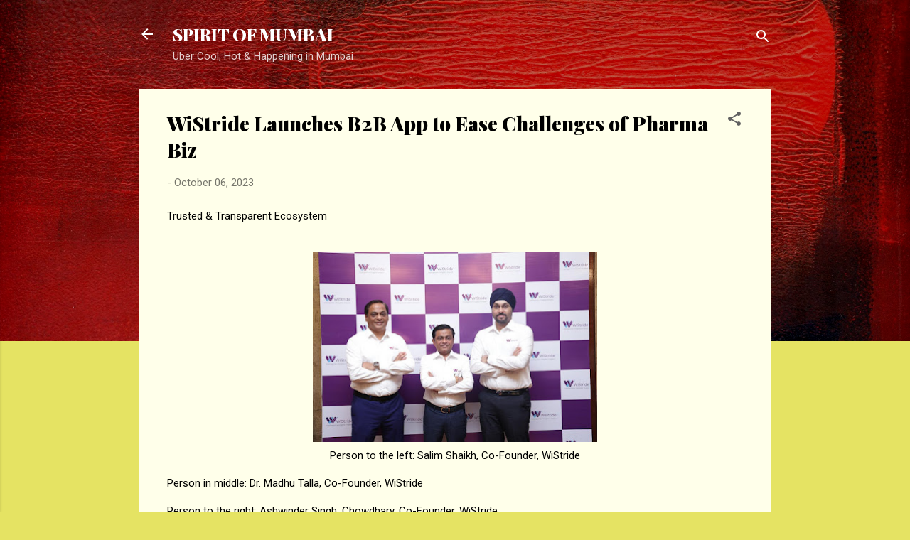

--- FILE ---
content_type: text/html; charset=UTF-8
request_url: https://www.sujatawde.com/2023/10/wistride-launches-b2b-app-to-ease.html
body_size: 68808
content:
<!DOCTYPE html>
<html dir='ltr' lang='en'>
<head>
<meta content='width=device-width, initial-scale=1' name='viewport'/>
<title>WiStride Launches B2B App to Ease Challenges of Pharma Biz</title>
<meta content='text/html; charset=UTF-8' http-equiv='Content-Type'/>
<!-- Chrome, Firefox OS and Opera -->
<meta content='#e5e363' name='theme-color'/>
<!-- Windows Phone -->
<meta content='#e5e363' name='msapplication-navbutton-color'/>
<meta content='blogger' name='generator'/>
<link href='https://www.sujatawde.com/favicon.ico' rel='icon' type='image/x-icon'/>
<link href='https://www.sujatawde.com/2023/10/wistride-launches-b2b-app-to-ease.html' rel='canonical'/>
<link rel="alternate" type="application/atom+xml" title="SPIRIT OF MUMBAI - Atom" href="https://www.sujatawde.com/feeds/posts/default" />
<link rel="alternate" type="application/rss+xml" title="SPIRIT OF MUMBAI - RSS" href="https://www.sujatawde.com/feeds/posts/default?alt=rss" />
<link rel="service.post" type="application/atom+xml" title="SPIRIT OF MUMBAI - Atom" href="https://www.blogger.com/feeds/5167911089720450793/posts/default" />

<link rel="alternate" type="application/atom+xml" title="SPIRIT OF MUMBAI - Atom" href="https://www.sujatawde.com/feeds/2319565824096008125/comments/default" />
<!--Can't find substitution for tag [blog.ieCssRetrofitLinks]-->
<link href='https://blogger.googleusercontent.com/img/b/R29vZ2xl/AVvXsEhkiG9QMrbqa7yHLFUvlSN3hRG0QoovxaWYMYWuYO5pHakbKPBS68YsqadZj9Fs-WdqTw-01Xngnx9XetZNCB54NUIWwYPlq1EZNtb6BfcJF3vYNv9shLCmlDCRk9Xji6ZTCmq4xLUjVVuFVqIxiODJOYDhteKhPQlH33iVsk4hlaxoDmeVqhBrgZAUqA0l/w400-h266/IMG-20231006-WA0012.jpg' rel='image_src'/>
<meta content='https://www.sujatawde.com/2023/10/wistride-launches-b2b-app-to-ease.html' property='og:url'/>
<meta content='WiStride Launches B2B App to Ease Challenges of Pharma Biz' property='og:title'/>
<meta content='The Website about Mumbai Latest News, Lifestyle, Food, Technology, Parenting, Travel, Education, Culture, Social, Fashion, Science,  Movies etc.' property='og:description'/>
<meta content='https://blogger.googleusercontent.com/img/b/R29vZ2xl/AVvXsEhkiG9QMrbqa7yHLFUvlSN3hRG0QoovxaWYMYWuYO5pHakbKPBS68YsqadZj9Fs-WdqTw-01Xngnx9XetZNCB54NUIWwYPlq1EZNtb6BfcJF3vYNv9shLCmlDCRk9Xji6ZTCmq4xLUjVVuFVqIxiODJOYDhteKhPQlH33iVsk4hlaxoDmeVqhBrgZAUqA0l/w1200-h630-p-k-no-nu/IMG-20231006-WA0012.jpg' property='og:image'/>
<style type='text/css'>@font-face{font-family:'Playfair Display';font-style:normal;font-weight:900;font-display:swap;src:url(//fonts.gstatic.com/s/playfairdisplay/v40/nuFvD-vYSZviVYUb_rj3ij__anPXJzDwcbmjWBN2PKfsunDTbtPK-F2qC0usEw.woff2)format('woff2');unicode-range:U+0301,U+0400-045F,U+0490-0491,U+04B0-04B1,U+2116;}@font-face{font-family:'Playfair Display';font-style:normal;font-weight:900;font-display:swap;src:url(//fonts.gstatic.com/s/playfairdisplay/v40/nuFvD-vYSZviVYUb_rj3ij__anPXJzDwcbmjWBN2PKfsunDYbtPK-F2qC0usEw.woff2)format('woff2');unicode-range:U+0102-0103,U+0110-0111,U+0128-0129,U+0168-0169,U+01A0-01A1,U+01AF-01B0,U+0300-0301,U+0303-0304,U+0308-0309,U+0323,U+0329,U+1EA0-1EF9,U+20AB;}@font-face{font-family:'Playfair Display';font-style:normal;font-weight:900;font-display:swap;src:url(//fonts.gstatic.com/s/playfairdisplay/v40/nuFvD-vYSZviVYUb_rj3ij__anPXJzDwcbmjWBN2PKfsunDZbtPK-F2qC0usEw.woff2)format('woff2');unicode-range:U+0100-02BA,U+02BD-02C5,U+02C7-02CC,U+02CE-02D7,U+02DD-02FF,U+0304,U+0308,U+0329,U+1D00-1DBF,U+1E00-1E9F,U+1EF2-1EFF,U+2020,U+20A0-20AB,U+20AD-20C0,U+2113,U+2C60-2C7F,U+A720-A7FF;}@font-face{font-family:'Playfair Display';font-style:normal;font-weight:900;font-display:swap;src:url(//fonts.gstatic.com/s/playfairdisplay/v40/nuFvD-vYSZviVYUb_rj3ij__anPXJzDwcbmjWBN2PKfsunDXbtPK-F2qC0s.woff2)format('woff2');unicode-range:U+0000-00FF,U+0131,U+0152-0153,U+02BB-02BC,U+02C6,U+02DA,U+02DC,U+0304,U+0308,U+0329,U+2000-206F,U+20AC,U+2122,U+2191,U+2193,U+2212,U+2215,U+FEFF,U+FFFD;}@font-face{font-family:'Roboto';font-style:italic;font-weight:300;font-stretch:100%;font-display:swap;src:url(//fonts.gstatic.com/s/roboto/v50/KFOKCnqEu92Fr1Mu53ZEC9_Vu3r1gIhOszmOClHrs6ljXfMMLt_QuAX-k3Yi128m0kN2.woff2)format('woff2');unicode-range:U+0460-052F,U+1C80-1C8A,U+20B4,U+2DE0-2DFF,U+A640-A69F,U+FE2E-FE2F;}@font-face{font-family:'Roboto';font-style:italic;font-weight:300;font-stretch:100%;font-display:swap;src:url(//fonts.gstatic.com/s/roboto/v50/KFOKCnqEu92Fr1Mu53ZEC9_Vu3r1gIhOszmOClHrs6ljXfMMLt_QuAz-k3Yi128m0kN2.woff2)format('woff2');unicode-range:U+0301,U+0400-045F,U+0490-0491,U+04B0-04B1,U+2116;}@font-face{font-family:'Roboto';font-style:italic;font-weight:300;font-stretch:100%;font-display:swap;src:url(//fonts.gstatic.com/s/roboto/v50/KFOKCnqEu92Fr1Mu53ZEC9_Vu3r1gIhOszmOClHrs6ljXfMMLt_QuAT-k3Yi128m0kN2.woff2)format('woff2');unicode-range:U+1F00-1FFF;}@font-face{font-family:'Roboto';font-style:italic;font-weight:300;font-stretch:100%;font-display:swap;src:url(//fonts.gstatic.com/s/roboto/v50/KFOKCnqEu92Fr1Mu53ZEC9_Vu3r1gIhOszmOClHrs6ljXfMMLt_QuAv-k3Yi128m0kN2.woff2)format('woff2');unicode-range:U+0370-0377,U+037A-037F,U+0384-038A,U+038C,U+038E-03A1,U+03A3-03FF;}@font-face{font-family:'Roboto';font-style:italic;font-weight:300;font-stretch:100%;font-display:swap;src:url(//fonts.gstatic.com/s/roboto/v50/KFOKCnqEu92Fr1Mu53ZEC9_Vu3r1gIhOszmOClHrs6ljXfMMLt_QuHT-k3Yi128m0kN2.woff2)format('woff2');unicode-range:U+0302-0303,U+0305,U+0307-0308,U+0310,U+0312,U+0315,U+031A,U+0326-0327,U+032C,U+032F-0330,U+0332-0333,U+0338,U+033A,U+0346,U+034D,U+0391-03A1,U+03A3-03A9,U+03B1-03C9,U+03D1,U+03D5-03D6,U+03F0-03F1,U+03F4-03F5,U+2016-2017,U+2034-2038,U+203C,U+2040,U+2043,U+2047,U+2050,U+2057,U+205F,U+2070-2071,U+2074-208E,U+2090-209C,U+20D0-20DC,U+20E1,U+20E5-20EF,U+2100-2112,U+2114-2115,U+2117-2121,U+2123-214F,U+2190,U+2192,U+2194-21AE,U+21B0-21E5,U+21F1-21F2,U+21F4-2211,U+2213-2214,U+2216-22FF,U+2308-230B,U+2310,U+2319,U+231C-2321,U+2336-237A,U+237C,U+2395,U+239B-23B7,U+23D0,U+23DC-23E1,U+2474-2475,U+25AF,U+25B3,U+25B7,U+25BD,U+25C1,U+25CA,U+25CC,U+25FB,U+266D-266F,U+27C0-27FF,U+2900-2AFF,U+2B0E-2B11,U+2B30-2B4C,U+2BFE,U+3030,U+FF5B,U+FF5D,U+1D400-1D7FF,U+1EE00-1EEFF;}@font-face{font-family:'Roboto';font-style:italic;font-weight:300;font-stretch:100%;font-display:swap;src:url(//fonts.gstatic.com/s/roboto/v50/KFOKCnqEu92Fr1Mu53ZEC9_Vu3r1gIhOszmOClHrs6ljXfMMLt_QuGb-k3Yi128m0kN2.woff2)format('woff2');unicode-range:U+0001-000C,U+000E-001F,U+007F-009F,U+20DD-20E0,U+20E2-20E4,U+2150-218F,U+2190,U+2192,U+2194-2199,U+21AF,U+21E6-21F0,U+21F3,U+2218-2219,U+2299,U+22C4-22C6,U+2300-243F,U+2440-244A,U+2460-24FF,U+25A0-27BF,U+2800-28FF,U+2921-2922,U+2981,U+29BF,U+29EB,U+2B00-2BFF,U+4DC0-4DFF,U+FFF9-FFFB,U+10140-1018E,U+10190-1019C,U+101A0,U+101D0-101FD,U+102E0-102FB,U+10E60-10E7E,U+1D2C0-1D2D3,U+1D2E0-1D37F,U+1F000-1F0FF,U+1F100-1F1AD,U+1F1E6-1F1FF,U+1F30D-1F30F,U+1F315,U+1F31C,U+1F31E,U+1F320-1F32C,U+1F336,U+1F378,U+1F37D,U+1F382,U+1F393-1F39F,U+1F3A7-1F3A8,U+1F3AC-1F3AF,U+1F3C2,U+1F3C4-1F3C6,U+1F3CA-1F3CE,U+1F3D4-1F3E0,U+1F3ED,U+1F3F1-1F3F3,U+1F3F5-1F3F7,U+1F408,U+1F415,U+1F41F,U+1F426,U+1F43F,U+1F441-1F442,U+1F444,U+1F446-1F449,U+1F44C-1F44E,U+1F453,U+1F46A,U+1F47D,U+1F4A3,U+1F4B0,U+1F4B3,U+1F4B9,U+1F4BB,U+1F4BF,U+1F4C8-1F4CB,U+1F4D6,U+1F4DA,U+1F4DF,U+1F4E3-1F4E6,U+1F4EA-1F4ED,U+1F4F7,U+1F4F9-1F4FB,U+1F4FD-1F4FE,U+1F503,U+1F507-1F50B,U+1F50D,U+1F512-1F513,U+1F53E-1F54A,U+1F54F-1F5FA,U+1F610,U+1F650-1F67F,U+1F687,U+1F68D,U+1F691,U+1F694,U+1F698,U+1F6AD,U+1F6B2,U+1F6B9-1F6BA,U+1F6BC,U+1F6C6-1F6CF,U+1F6D3-1F6D7,U+1F6E0-1F6EA,U+1F6F0-1F6F3,U+1F6F7-1F6FC,U+1F700-1F7FF,U+1F800-1F80B,U+1F810-1F847,U+1F850-1F859,U+1F860-1F887,U+1F890-1F8AD,U+1F8B0-1F8BB,U+1F8C0-1F8C1,U+1F900-1F90B,U+1F93B,U+1F946,U+1F984,U+1F996,U+1F9E9,U+1FA00-1FA6F,U+1FA70-1FA7C,U+1FA80-1FA89,U+1FA8F-1FAC6,U+1FACE-1FADC,U+1FADF-1FAE9,U+1FAF0-1FAF8,U+1FB00-1FBFF;}@font-face{font-family:'Roboto';font-style:italic;font-weight:300;font-stretch:100%;font-display:swap;src:url(//fonts.gstatic.com/s/roboto/v50/KFOKCnqEu92Fr1Mu53ZEC9_Vu3r1gIhOszmOClHrs6ljXfMMLt_QuAf-k3Yi128m0kN2.woff2)format('woff2');unicode-range:U+0102-0103,U+0110-0111,U+0128-0129,U+0168-0169,U+01A0-01A1,U+01AF-01B0,U+0300-0301,U+0303-0304,U+0308-0309,U+0323,U+0329,U+1EA0-1EF9,U+20AB;}@font-face{font-family:'Roboto';font-style:italic;font-weight:300;font-stretch:100%;font-display:swap;src:url(//fonts.gstatic.com/s/roboto/v50/KFOKCnqEu92Fr1Mu53ZEC9_Vu3r1gIhOszmOClHrs6ljXfMMLt_QuAb-k3Yi128m0kN2.woff2)format('woff2');unicode-range:U+0100-02BA,U+02BD-02C5,U+02C7-02CC,U+02CE-02D7,U+02DD-02FF,U+0304,U+0308,U+0329,U+1D00-1DBF,U+1E00-1E9F,U+1EF2-1EFF,U+2020,U+20A0-20AB,U+20AD-20C0,U+2113,U+2C60-2C7F,U+A720-A7FF;}@font-face{font-family:'Roboto';font-style:italic;font-weight:300;font-stretch:100%;font-display:swap;src:url(//fonts.gstatic.com/s/roboto/v50/KFOKCnqEu92Fr1Mu53ZEC9_Vu3r1gIhOszmOClHrs6ljXfMMLt_QuAj-k3Yi128m0g.woff2)format('woff2');unicode-range:U+0000-00FF,U+0131,U+0152-0153,U+02BB-02BC,U+02C6,U+02DA,U+02DC,U+0304,U+0308,U+0329,U+2000-206F,U+20AC,U+2122,U+2191,U+2193,U+2212,U+2215,U+FEFF,U+FFFD;}@font-face{font-family:'Roboto';font-style:normal;font-weight:400;font-stretch:100%;font-display:swap;src:url(//fonts.gstatic.com/s/roboto/v50/KFOMCnqEu92Fr1ME7kSn66aGLdTylUAMQXC89YmC2DPNWubEbVmZiAr0klQmz24O0g.woff2)format('woff2');unicode-range:U+0460-052F,U+1C80-1C8A,U+20B4,U+2DE0-2DFF,U+A640-A69F,U+FE2E-FE2F;}@font-face{font-family:'Roboto';font-style:normal;font-weight:400;font-stretch:100%;font-display:swap;src:url(//fonts.gstatic.com/s/roboto/v50/KFOMCnqEu92Fr1ME7kSn66aGLdTylUAMQXC89YmC2DPNWubEbVmQiAr0klQmz24O0g.woff2)format('woff2');unicode-range:U+0301,U+0400-045F,U+0490-0491,U+04B0-04B1,U+2116;}@font-face{font-family:'Roboto';font-style:normal;font-weight:400;font-stretch:100%;font-display:swap;src:url(//fonts.gstatic.com/s/roboto/v50/KFOMCnqEu92Fr1ME7kSn66aGLdTylUAMQXC89YmC2DPNWubEbVmYiAr0klQmz24O0g.woff2)format('woff2');unicode-range:U+1F00-1FFF;}@font-face{font-family:'Roboto';font-style:normal;font-weight:400;font-stretch:100%;font-display:swap;src:url(//fonts.gstatic.com/s/roboto/v50/KFOMCnqEu92Fr1ME7kSn66aGLdTylUAMQXC89YmC2DPNWubEbVmXiAr0klQmz24O0g.woff2)format('woff2');unicode-range:U+0370-0377,U+037A-037F,U+0384-038A,U+038C,U+038E-03A1,U+03A3-03FF;}@font-face{font-family:'Roboto';font-style:normal;font-weight:400;font-stretch:100%;font-display:swap;src:url(//fonts.gstatic.com/s/roboto/v50/KFOMCnqEu92Fr1ME7kSn66aGLdTylUAMQXC89YmC2DPNWubEbVnoiAr0klQmz24O0g.woff2)format('woff2');unicode-range:U+0302-0303,U+0305,U+0307-0308,U+0310,U+0312,U+0315,U+031A,U+0326-0327,U+032C,U+032F-0330,U+0332-0333,U+0338,U+033A,U+0346,U+034D,U+0391-03A1,U+03A3-03A9,U+03B1-03C9,U+03D1,U+03D5-03D6,U+03F0-03F1,U+03F4-03F5,U+2016-2017,U+2034-2038,U+203C,U+2040,U+2043,U+2047,U+2050,U+2057,U+205F,U+2070-2071,U+2074-208E,U+2090-209C,U+20D0-20DC,U+20E1,U+20E5-20EF,U+2100-2112,U+2114-2115,U+2117-2121,U+2123-214F,U+2190,U+2192,U+2194-21AE,U+21B0-21E5,U+21F1-21F2,U+21F4-2211,U+2213-2214,U+2216-22FF,U+2308-230B,U+2310,U+2319,U+231C-2321,U+2336-237A,U+237C,U+2395,U+239B-23B7,U+23D0,U+23DC-23E1,U+2474-2475,U+25AF,U+25B3,U+25B7,U+25BD,U+25C1,U+25CA,U+25CC,U+25FB,U+266D-266F,U+27C0-27FF,U+2900-2AFF,U+2B0E-2B11,U+2B30-2B4C,U+2BFE,U+3030,U+FF5B,U+FF5D,U+1D400-1D7FF,U+1EE00-1EEFF;}@font-face{font-family:'Roboto';font-style:normal;font-weight:400;font-stretch:100%;font-display:swap;src:url(//fonts.gstatic.com/s/roboto/v50/KFOMCnqEu92Fr1ME7kSn66aGLdTylUAMQXC89YmC2DPNWubEbVn6iAr0klQmz24O0g.woff2)format('woff2');unicode-range:U+0001-000C,U+000E-001F,U+007F-009F,U+20DD-20E0,U+20E2-20E4,U+2150-218F,U+2190,U+2192,U+2194-2199,U+21AF,U+21E6-21F0,U+21F3,U+2218-2219,U+2299,U+22C4-22C6,U+2300-243F,U+2440-244A,U+2460-24FF,U+25A0-27BF,U+2800-28FF,U+2921-2922,U+2981,U+29BF,U+29EB,U+2B00-2BFF,U+4DC0-4DFF,U+FFF9-FFFB,U+10140-1018E,U+10190-1019C,U+101A0,U+101D0-101FD,U+102E0-102FB,U+10E60-10E7E,U+1D2C0-1D2D3,U+1D2E0-1D37F,U+1F000-1F0FF,U+1F100-1F1AD,U+1F1E6-1F1FF,U+1F30D-1F30F,U+1F315,U+1F31C,U+1F31E,U+1F320-1F32C,U+1F336,U+1F378,U+1F37D,U+1F382,U+1F393-1F39F,U+1F3A7-1F3A8,U+1F3AC-1F3AF,U+1F3C2,U+1F3C4-1F3C6,U+1F3CA-1F3CE,U+1F3D4-1F3E0,U+1F3ED,U+1F3F1-1F3F3,U+1F3F5-1F3F7,U+1F408,U+1F415,U+1F41F,U+1F426,U+1F43F,U+1F441-1F442,U+1F444,U+1F446-1F449,U+1F44C-1F44E,U+1F453,U+1F46A,U+1F47D,U+1F4A3,U+1F4B0,U+1F4B3,U+1F4B9,U+1F4BB,U+1F4BF,U+1F4C8-1F4CB,U+1F4D6,U+1F4DA,U+1F4DF,U+1F4E3-1F4E6,U+1F4EA-1F4ED,U+1F4F7,U+1F4F9-1F4FB,U+1F4FD-1F4FE,U+1F503,U+1F507-1F50B,U+1F50D,U+1F512-1F513,U+1F53E-1F54A,U+1F54F-1F5FA,U+1F610,U+1F650-1F67F,U+1F687,U+1F68D,U+1F691,U+1F694,U+1F698,U+1F6AD,U+1F6B2,U+1F6B9-1F6BA,U+1F6BC,U+1F6C6-1F6CF,U+1F6D3-1F6D7,U+1F6E0-1F6EA,U+1F6F0-1F6F3,U+1F6F7-1F6FC,U+1F700-1F7FF,U+1F800-1F80B,U+1F810-1F847,U+1F850-1F859,U+1F860-1F887,U+1F890-1F8AD,U+1F8B0-1F8BB,U+1F8C0-1F8C1,U+1F900-1F90B,U+1F93B,U+1F946,U+1F984,U+1F996,U+1F9E9,U+1FA00-1FA6F,U+1FA70-1FA7C,U+1FA80-1FA89,U+1FA8F-1FAC6,U+1FACE-1FADC,U+1FADF-1FAE9,U+1FAF0-1FAF8,U+1FB00-1FBFF;}@font-face{font-family:'Roboto';font-style:normal;font-weight:400;font-stretch:100%;font-display:swap;src:url(//fonts.gstatic.com/s/roboto/v50/KFOMCnqEu92Fr1ME7kSn66aGLdTylUAMQXC89YmC2DPNWubEbVmbiAr0klQmz24O0g.woff2)format('woff2');unicode-range:U+0102-0103,U+0110-0111,U+0128-0129,U+0168-0169,U+01A0-01A1,U+01AF-01B0,U+0300-0301,U+0303-0304,U+0308-0309,U+0323,U+0329,U+1EA0-1EF9,U+20AB;}@font-face{font-family:'Roboto';font-style:normal;font-weight:400;font-stretch:100%;font-display:swap;src:url(//fonts.gstatic.com/s/roboto/v50/KFOMCnqEu92Fr1ME7kSn66aGLdTylUAMQXC89YmC2DPNWubEbVmaiAr0klQmz24O0g.woff2)format('woff2');unicode-range:U+0100-02BA,U+02BD-02C5,U+02C7-02CC,U+02CE-02D7,U+02DD-02FF,U+0304,U+0308,U+0329,U+1D00-1DBF,U+1E00-1E9F,U+1EF2-1EFF,U+2020,U+20A0-20AB,U+20AD-20C0,U+2113,U+2C60-2C7F,U+A720-A7FF;}@font-face{font-family:'Roboto';font-style:normal;font-weight:400;font-stretch:100%;font-display:swap;src:url(//fonts.gstatic.com/s/roboto/v50/KFOMCnqEu92Fr1ME7kSn66aGLdTylUAMQXC89YmC2DPNWubEbVmUiAr0klQmz24.woff2)format('woff2');unicode-range:U+0000-00FF,U+0131,U+0152-0153,U+02BB-02BC,U+02C6,U+02DA,U+02DC,U+0304,U+0308,U+0329,U+2000-206F,U+20AC,U+2122,U+2191,U+2193,U+2212,U+2215,U+FEFF,U+FFFD;}</style>
<style id='page-skin-1' type='text/css'><!--
/*! normalize.css v3.0.1 | MIT License | git.io/normalize */html{font-family:sans-serif;-ms-text-size-adjust:100%;-webkit-text-size-adjust:100%}body{margin:0}article,aside,details,figcaption,figure,footer,header,hgroup,main,nav,section,summary{display:block}audio,canvas,progress,video{display:inline-block;vertical-align:baseline}audio:not([controls]){display:none;height:0}[hidden],template{display:none}a{background:transparent}a:active,a:hover{outline:0}abbr[title]{border-bottom:1px dotted}b,strong{font-weight:bold}dfn{font-style:italic}h1{font-size:2em;margin:.67em 0}mark{background:#ff0;color:#000}small{font-size:80%}sub,sup{font-size:75%;line-height:0;position:relative;vertical-align:baseline}sup{top:-0.5em}sub{bottom:-0.25em}img{border:0}svg:not(:root){overflow:hidden}figure{margin:1em 40px}hr{-moz-box-sizing:content-box;box-sizing:content-box;height:0}pre{overflow:auto}code,kbd,pre,samp{font-family:monospace,monospace;font-size:1em}button,input,optgroup,select,textarea{color:inherit;font:inherit;margin:0}button{overflow:visible}button,select{text-transform:none}button,html input[type="button"],input[type="reset"],input[type="submit"]{-webkit-appearance:button;cursor:pointer}button[disabled],html input[disabled]{cursor:default}button::-moz-focus-inner,input::-moz-focus-inner{border:0;padding:0}input{line-height:normal}input[type="checkbox"],input[type="radio"]{box-sizing:border-box;padding:0}input[type="number"]::-webkit-inner-spin-button,input[type="number"]::-webkit-outer-spin-button{height:auto}input[type="search"]{-webkit-appearance:textfield;-moz-box-sizing:content-box;-webkit-box-sizing:content-box;box-sizing:content-box}input[type="search"]::-webkit-search-cancel-button,input[type="search"]::-webkit-search-decoration{-webkit-appearance:none}fieldset{border:1px solid #c0c0c0;margin:0 2px;padding:.35em .625em .75em}legend{border:0;padding:0}textarea{overflow:auto}optgroup{font-weight:bold}table{border-collapse:collapse;border-spacing:0}td,th{padding:0}
/*!************************************************
* Blogger Template Style
* Name: Contempo
**************************************************/
body{
overflow-wrap:break-word;
word-break:break-word;
word-wrap:break-word
}
.hidden{
display:none
}
.invisible{
visibility:hidden
}
.container::after,.float-container::after{
clear:both;
content:"";
display:table
}
.clearboth{
clear:both
}
#comments .comment .comment-actions,.subscribe-popup .FollowByEmail .follow-by-email-submit,.widget.Profile .profile-link,.widget.Profile .profile-link.visit-profile{
background:0 0;
border:0;
box-shadow:none;
color:#e5e363;
cursor:pointer;
font-size:14px;
font-weight:700;
outline:0;
text-decoration:none;
text-transform:uppercase;
width:auto
}
.dim-overlay{
background-color:rgba(0,0,0,.54);
height:100vh;
left:0;
position:fixed;
top:0;
width:100%
}
#sharing-dim-overlay{
background-color:transparent
}
input::-ms-clear{
display:none
}
.blogger-logo,.svg-icon-24.blogger-logo{
fill:#ff9800;
opacity:1
}
.loading-spinner-large{
-webkit-animation:mspin-rotate 1.568s infinite linear;
animation:mspin-rotate 1.568s infinite linear;
height:48px;
overflow:hidden;
position:absolute;
width:48px;
z-index:200
}
.loading-spinner-large>div{
-webkit-animation:mspin-revrot 5332ms infinite steps(4);
animation:mspin-revrot 5332ms infinite steps(4)
}
.loading-spinner-large>div>div{
-webkit-animation:mspin-singlecolor-large-film 1333ms infinite steps(81);
animation:mspin-singlecolor-large-film 1333ms infinite steps(81);
background-size:100%;
height:48px;
width:3888px
}
.mspin-black-large>div>div,.mspin-grey_54-large>div>div{
background-image:url(https://www.blogblog.com/indie/mspin_black_large.svg)
}
.mspin-white-large>div>div{
background-image:url(https://www.blogblog.com/indie/mspin_white_large.svg)
}
.mspin-grey_54-large{
opacity:.54
}
@-webkit-keyframes mspin-singlecolor-large-film{
from{
-webkit-transform:translateX(0);
transform:translateX(0)
}
to{
-webkit-transform:translateX(-3888px);
transform:translateX(-3888px)
}
}
@keyframes mspin-singlecolor-large-film{
from{
-webkit-transform:translateX(0);
transform:translateX(0)
}
to{
-webkit-transform:translateX(-3888px);
transform:translateX(-3888px)
}
}
@-webkit-keyframes mspin-rotate{
from{
-webkit-transform:rotate(0);
transform:rotate(0)
}
to{
-webkit-transform:rotate(360deg);
transform:rotate(360deg)
}
}
@keyframes mspin-rotate{
from{
-webkit-transform:rotate(0);
transform:rotate(0)
}
to{
-webkit-transform:rotate(360deg);
transform:rotate(360deg)
}
}
@-webkit-keyframes mspin-revrot{
from{
-webkit-transform:rotate(0);
transform:rotate(0)
}
to{
-webkit-transform:rotate(-360deg);
transform:rotate(-360deg)
}
}
@keyframes mspin-revrot{
from{
-webkit-transform:rotate(0);
transform:rotate(0)
}
to{
-webkit-transform:rotate(-360deg);
transform:rotate(-360deg)
}
}
.skip-navigation{
background-color:#fff;
box-sizing:border-box;
color:#000;
display:block;
height:0;
left:0;
line-height:50px;
overflow:hidden;
padding-top:0;
position:fixed;
text-align:center;
top:0;
-webkit-transition:box-shadow .3s,height .3s,padding-top .3s;
transition:box-shadow .3s,height .3s,padding-top .3s;
width:100%;
z-index:900
}
.skip-navigation:focus{
box-shadow:0 4px 5px 0 rgba(0,0,0,.14),0 1px 10px 0 rgba(0,0,0,.12),0 2px 4px -1px rgba(0,0,0,.2);
height:50px
}
#main{
outline:0
}
.main-heading{
position:absolute;
clip:rect(1px,1px,1px,1px);
padding:0;
border:0;
height:1px;
width:1px;
overflow:hidden
}
.Attribution{
margin-top:1em;
text-align:center
}
.Attribution .blogger img,.Attribution .blogger svg{
vertical-align:bottom
}
.Attribution .blogger img{
margin-right:.5em
}
.Attribution div{
line-height:24px;
margin-top:.5em
}
.Attribution .copyright,.Attribution .image-attribution{
font-size:.7em;
margin-top:1.5em
}
.BLOG_mobile_video_class{
display:none
}
.bg-photo{
background-attachment:scroll!important
}
body .CSS_LIGHTBOX{
z-index:900
}
.extendable .show-less,.extendable .show-more{
border-color:#e5e363;
color:#e5e363;
margin-top:8px
}
.extendable .show-less.hidden,.extendable .show-more.hidden{
display:none
}
.inline-ad{
display:none;
max-width:100%;
overflow:hidden
}
.adsbygoogle{
display:block
}
#cookieChoiceInfo{
bottom:0;
top:auto
}
iframe.b-hbp-video{
border:0
}
.post-body img{
max-width:100%
}
.post-body iframe{
max-width:100%
}
.post-body a[imageanchor="1"]{
display:inline-block
}
.byline{
margin-right:1em
}
.byline:last-child{
margin-right:0
}
.link-copied-dialog{
max-width:520px;
outline:0
}
.link-copied-dialog .modal-dialog-buttons{
margin-top:8px
}
.link-copied-dialog .goog-buttonset-default{
background:0 0;
border:0
}
.link-copied-dialog .goog-buttonset-default:focus{
outline:0
}
.paging-control-container{
margin-bottom:16px
}
.paging-control-container .paging-control{
display:inline-block
}
.paging-control-container .comment-range-text::after,.paging-control-container .paging-control{
color:#e5e363
}
.paging-control-container .comment-range-text,.paging-control-container .paging-control{
margin-right:8px
}
.paging-control-container .comment-range-text::after,.paging-control-container .paging-control::after{
content:"\b7";
cursor:default;
padding-left:8px;
pointer-events:none
}
.paging-control-container .comment-range-text:last-child::after,.paging-control-container .paging-control:last-child::after{
content:none
}
.byline.reactions iframe{
height:20px
}
.b-notification{
color:#000;
background-color:#fff;
border-bottom:solid 1px #000;
box-sizing:border-box;
padding:16px 32px;
text-align:center
}
.b-notification.visible{
-webkit-transition:margin-top .3s cubic-bezier(.4,0,.2,1);
transition:margin-top .3s cubic-bezier(.4,0,.2,1)
}
.b-notification.invisible{
position:absolute
}
.b-notification-close{
position:absolute;
right:8px;
top:8px
}
.no-posts-message{
line-height:40px;
text-align:center
}
@media screen and (max-width:800px){
body.item-view .post-body a[imageanchor="1"][style*="float: left;"],body.item-view .post-body a[imageanchor="1"][style*="float: right;"]{
float:none!important;
clear:none!important
}
body.item-view .post-body a[imageanchor="1"] img{
display:block;
height:auto;
margin:0 auto
}
body.item-view .post-body>.separator:first-child>a[imageanchor="1"]:first-child{
margin-top:20px
}
.post-body a[imageanchor]{
display:block
}
body.item-view .post-body a[imageanchor="1"]{
margin-left:0!important;
margin-right:0!important
}
body.item-view .post-body a[imageanchor="1"]+a[imageanchor="1"]{
margin-top:16px
}
}
.item-control{
display:none
}
#comments{
border-top:1px dashed rgba(0,0,0,.54);
margin-top:20px;
padding:20px
}
#comments .comment-thread ol{
margin:0;
padding-left:0;
padding-left:0
}
#comments .comment .comment-replybox-single,#comments .comment-thread .comment-replies{
margin-left:60px
}
#comments .comment-thread .thread-count{
display:none
}
#comments .comment{
list-style-type:none;
padding:0 0 30px;
position:relative
}
#comments .comment .comment{
padding-bottom:8px
}
.comment .avatar-image-container{
position:absolute
}
.comment .avatar-image-container img{
border-radius:50%
}
.avatar-image-container svg,.comment .avatar-image-container .avatar-icon{
border-radius:50%;
border:solid 1px #616161;
box-sizing:border-box;
fill:#616161;
height:35px;
margin:0;
padding:7px;
width:35px
}
.comment .comment-block{
margin-top:10px;
margin-left:60px;
padding-bottom:0
}
#comments .comment-author-header-wrapper{
margin-left:40px
}
#comments .comment .thread-expanded .comment-block{
padding-bottom:20px
}
#comments .comment .comment-header .user,#comments .comment .comment-header .user a{
color:#000000;
font-style:normal;
font-weight:700
}
#comments .comment .comment-actions{
bottom:0;
margin-bottom:15px;
position:absolute
}
#comments .comment .comment-actions>*{
margin-right:8px
}
#comments .comment .comment-header .datetime{
bottom:0;
color:rgba(0,0,0,.54);
display:inline-block;
font-size:13px;
font-style:italic;
margin-left:8px
}
#comments .comment .comment-footer .comment-timestamp a,#comments .comment .comment-header .datetime a{
color:rgba(0,0,0,.54)
}
#comments .comment .comment-content,.comment .comment-body{
margin-top:12px;
word-break:break-word
}
.comment-body{
margin-bottom:12px
}
#comments.embed[data-num-comments="0"]{
border:0;
margin-top:0;
padding-top:0
}
#comments.embed[data-num-comments="0"] #comment-post-message,#comments.embed[data-num-comments="0"] div.comment-form>p,#comments.embed[data-num-comments="0"] p.comment-footer{
display:none
}
#comment-editor-src{
display:none
}
.comments .comments-content .loadmore.loaded{
max-height:0;
opacity:0;
overflow:hidden
}
.extendable .remaining-items{
height:0;
overflow:hidden;
-webkit-transition:height .3s cubic-bezier(.4,0,.2,1);
transition:height .3s cubic-bezier(.4,0,.2,1)
}
.extendable .remaining-items.expanded{
height:auto
}
.svg-icon-24,.svg-icon-24-button{
cursor:pointer;
height:24px;
width:24px;
min-width:24px
}
.touch-icon{
margin:-12px;
padding:12px
}
.touch-icon:active,.touch-icon:focus{
background-color:rgba(153,153,153,.4);
border-radius:50%
}
svg:not(:root).touch-icon{
overflow:visible
}
html[dir=rtl] .rtl-reversible-icon{
-webkit-transform:scaleX(-1);
-ms-transform:scaleX(-1);
transform:scaleX(-1)
}
.svg-icon-24-button,.touch-icon-button{
background:0 0;
border:0;
margin:0;
outline:0;
padding:0
}
.touch-icon-button .touch-icon:active,.touch-icon-button .touch-icon:focus{
background-color:transparent
}
.touch-icon-button:active .touch-icon,.touch-icon-button:focus .touch-icon{
background-color:rgba(153,153,153,.4);
border-radius:50%
}
.Profile .default-avatar-wrapper .avatar-icon{
border-radius:50%;
border:solid 1px #616161;
box-sizing:border-box;
fill:#616161;
margin:0
}
.Profile .individual .default-avatar-wrapper .avatar-icon{
padding:25px
}
.Profile .individual .avatar-icon,.Profile .individual .profile-img{
height:120px;
width:120px
}
.Profile .team .default-avatar-wrapper .avatar-icon{
padding:8px
}
.Profile .team .avatar-icon,.Profile .team .default-avatar-wrapper,.Profile .team .profile-img{
height:40px;
width:40px
}
.snippet-container{
margin:0;
position:relative;
overflow:hidden
}
.snippet-fade{
bottom:0;
box-sizing:border-box;
position:absolute;
width:96px
}
.snippet-fade{
right:0
}
.snippet-fade:after{
content:"\2026"
}
.snippet-fade:after{
float:right
}
.post-bottom{
-webkit-box-align:center;
-webkit-align-items:center;
-ms-flex-align:center;
align-items:center;
display:-webkit-box;
display:-webkit-flex;
display:-ms-flexbox;
display:flex;
-webkit-flex-wrap:wrap;
-ms-flex-wrap:wrap;
flex-wrap:wrap
}
.post-footer{
-webkit-box-flex:1;
-webkit-flex:1 1 auto;
-ms-flex:1 1 auto;
flex:1 1 auto;
-webkit-flex-wrap:wrap;
-ms-flex-wrap:wrap;
flex-wrap:wrap;
-webkit-box-ordinal-group:2;
-webkit-order:1;
-ms-flex-order:1;
order:1
}
.post-footer>*{
-webkit-box-flex:0;
-webkit-flex:0 1 auto;
-ms-flex:0 1 auto;
flex:0 1 auto
}
.post-footer .byline:last-child{
margin-right:1em
}
.jump-link{
-webkit-box-flex:0;
-webkit-flex:0 0 auto;
-ms-flex:0 0 auto;
flex:0 0 auto;
-webkit-box-ordinal-group:3;
-webkit-order:2;
-ms-flex-order:2;
order:2
}
.centered-top-container.sticky{
left:0;
position:fixed;
right:0;
top:0;
width:auto;
z-index:50;
-webkit-transition-property:opacity,-webkit-transform;
transition-property:opacity,-webkit-transform;
transition-property:transform,opacity;
transition-property:transform,opacity,-webkit-transform;
-webkit-transition-duration:.2s;
transition-duration:.2s;
-webkit-transition-timing-function:cubic-bezier(.4,0,.2,1);
transition-timing-function:cubic-bezier(.4,0,.2,1)
}
.centered-top-placeholder{
display:none
}
.collapsed-header .centered-top-placeholder{
display:block
}
.centered-top-container .Header .replaced h1,.centered-top-placeholder .Header .replaced h1{
display:none
}
.centered-top-container.sticky .Header .replaced h1{
display:block
}
.centered-top-container.sticky .Header .header-widget{
background:0 0
}
.centered-top-container.sticky .Header .header-image-wrapper{
display:none
}
.centered-top-container img,.centered-top-placeholder img{
max-width:100%
}
.collapsible{
-webkit-transition:height .3s cubic-bezier(.4,0,.2,1);
transition:height .3s cubic-bezier(.4,0,.2,1)
}
.collapsible,.collapsible>summary{
display:block;
overflow:hidden
}
.collapsible>:not(summary){
display:none
}
.collapsible[open]>:not(summary){
display:block
}
.collapsible:focus,.collapsible>summary:focus{
outline:0
}
.collapsible>summary{
cursor:pointer;
display:block;
padding:0
}
.collapsible:focus>summary,.collapsible>summary:focus{
background-color:transparent
}
.collapsible>summary::-webkit-details-marker{
display:none
}
.collapsible-title{
-webkit-box-align:center;
-webkit-align-items:center;
-ms-flex-align:center;
align-items:center;
display:-webkit-box;
display:-webkit-flex;
display:-ms-flexbox;
display:flex
}
.collapsible-title .title{
-webkit-box-flex:1;
-webkit-flex:1 1 auto;
-ms-flex:1 1 auto;
flex:1 1 auto;
-webkit-box-ordinal-group:1;
-webkit-order:0;
-ms-flex-order:0;
order:0;
overflow:hidden;
text-overflow:ellipsis;
white-space:nowrap
}
.collapsible-title .chevron-down,.collapsible[open] .collapsible-title .chevron-up{
display:block
}
.collapsible-title .chevron-up,.collapsible[open] .collapsible-title .chevron-down{
display:none
}
.flat-button{
cursor:pointer;
display:inline-block;
font-weight:700;
text-transform:uppercase;
border-radius:2px;
padding:8px;
margin:-8px
}
.flat-icon-button{
background:0 0;
border:0;
margin:0;
outline:0;
padding:0;
margin:-12px;
padding:12px;
cursor:pointer;
box-sizing:content-box;
display:inline-block;
line-height:0
}
.flat-icon-button,.flat-icon-button .splash-wrapper{
border-radius:50%
}
.flat-icon-button .splash.animate{
-webkit-animation-duration:.3s;
animation-duration:.3s
}
.overflowable-container{
max-height:46px;
overflow:hidden;
position:relative
}
.overflow-button{
cursor:pointer
}
#overflowable-dim-overlay{
background:0 0
}
.overflow-popup{
box-shadow:0 2px 2px 0 rgba(0,0,0,.14),0 3px 1px -2px rgba(0,0,0,.2),0 1px 5px 0 rgba(0,0,0,.12);
background-color:#ffffea;
left:0;
max-width:calc(100% - 32px);
position:absolute;
top:0;
visibility:hidden;
z-index:101
}
.overflow-popup ul{
list-style:none
}
.overflow-popup .tabs li,.overflow-popup li{
display:block;
height:auto
}
.overflow-popup .tabs li{
padding-left:0;
padding-right:0
}
.overflow-button.hidden,.overflow-popup .tabs li.hidden,.overflow-popup li.hidden{
display:none
}
.pill-button{
background:0 0;
border:1px solid;
border-radius:12px;
cursor:pointer;
display:inline-block;
padding:4px 16px;
text-transform:uppercase
}
.ripple{
position:relative
}
.ripple>*{
z-index:1
}
.splash-wrapper{
bottom:0;
left:0;
overflow:hidden;
pointer-events:none;
position:absolute;
right:0;
top:0;
z-index:0
}
.splash{
background:#ccc;
border-radius:100%;
display:block;
opacity:.6;
position:absolute;
-webkit-transform:scale(0);
-ms-transform:scale(0);
transform:scale(0)
}
.splash.animate{
-webkit-animation:ripple-effect .4s linear;
animation:ripple-effect .4s linear
}
@-webkit-keyframes ripple-effect{
100%{
opacity:0;
-webkit-transform:scale(2.5);
transform:scale(2.5)
}
}
@keyframes ripple-effect{
100%{
opacity:0;
-webkit-transform:scale(2.5);
transform:scale(2.5)
}
}
.search{
display:-webkit-box;
display:-webkit-flex;
display:-ms-flexbox;
display:flex;
line-height:24px;
width:24px
}
.search.focused{
width:100%
}
.search.focused .section{
width:100%
}
.search form{
z-index:101
}
.search h3{
display:none
}
.search form{
display:-webkit-box;
display:-webkit-flex;
display:-ms-flexbox;
display:flex;
-webkit-box-flex:1;
-webkit-flex:1 0 0;
-ms-flex:1 0 0px;
flex:1 0 0;
border-bottom:solid 1px transparent;
padding-bottom:8px
}
.search form>*{
display:none
}
.search.focused form>*{
display:block
}
.search .search-input label{
display:none
}
.centered-top-placeholder.cloned .search form{
z-index:30
}
.search.focused form{
border-color:#ffffff;
position:relative;
width:auto
}
.collapsed-header .centered-top-container .search.focused form{
border-bottom-color:transparent
}
.search-expand{
-webkit-box-flex:0;
-webkit-flex:0 0 auto;
-ms-flex:0 0 auto;
flex:0 0 auto
}
.search-expand-text{
display:none
}
.search-close{
display:inline;
vertical-align:middle
}
.search-input{
-webkit-box-flex:1;
-webkit-flex:1 0 1px;
-ms-flex:1 0 1px;
flex:1 0 1px
}
.search-input input{
background:0 0;
border:0;
box-sizing:border-box;
color:#ffffff;
display:inline-block;
outline:0;
width:calc(100% - 48px)
}
.search-input input.no-cursor{
color:transparent;
text-shadow:0 0 0 #ffffff
}
.collapsed-header .centered-top-container .search-action,.collapsed-header .centered-top-container .search-input input{
color:#000000
}
.collapsed-header .centered-top-container .search-input input.no-cursor{
color:transparent;
text-shadow:0 0 0 #000000
}
.collapsed-header .centered-top-container .search-input input.no-cursor:focus,.search-input input.no-cursor:focus{
outline:0
}
.search-focused>*{
visibility:hidden
}
.search-focused .search,.search-focused .search-icon{
visibility:visible
}
.search.focused .search-action{
display:block
}
.search.focused .search-action:disabled{
opacity:.3
}
.widget.Sharing .sharing-button{
display:none
}
.widget.Sharing .sharing-buttons li{
padding:0
}
.widget.Sharing .sharing-buttons li span{
display:none
}
.post-share-buttons{
position:relative
}
.centered-bottom .share-buttons .svg-icon-24,.share-buttons .svg-icon-24{
fill:#616161
}
.sharing-open.touch-icon-button:active .touch-icon,.sharing-open.touch-icon-button:focus .touch-icon{
background-color:transparent
}
.share-buttons{
background-color:#ffffea;
border-radius:2px;
box-shadow:0 2px 2px 0 rgba(0,0,0,.14),0 3px 1px -2px rgba(0,0,0,.2),0 1px 5px 0 rgba(0,0,0,.12);
color:#000000;
list-style:none;
margin:0;
padding:8px 0;
position:absolute;
top:-11px;
min-width:200px;
z-index:101
}
.share-buttons.hidden{
display:none
}
.sharing-button{
background:0 0;
border:0;
margin:0;
outline:0;
padding:0;
cursor:pointer
}
.share-buttons li{
margin:0;
height:48px
}
.share-buttons li:last-child{
margin-bottom:0
}
.share-buttons li .sharing-platform-button{
box-sizing:border-box;
cursor:pointer;
display:block;
height:100%;
margin-bottom:0;
padding:0 16px;
position:relative;
width:100%
}
.share-buttons li .sharing-platform-button:focus,.share-buttons li .sharing-platform-button:hover{
background-color:rgba(128,128,128,.1);
outline:0
}
.share-buttons li svg[class*=" sharing-"],.share-buttons li svg[class^=sharing-]{
position:absolute;
top:10px
}
.share-buttons li span.sharing-platform-button{
position:relative;
top:0
}
.share-buttons li .platform-sharing-text{
display:block;
font-size:16px;
line-height:48px;
white-space:nowrap
}
.share-buttons li .platform-sharing-text{
margin-left:56px
}
.sidebar-container{
background-color:#ffffea;
max-width:284px;
overflow-y:auto;
-webkit-transition-property:-webkit-transform;
transition-property:-webkit-transform;
transition-property:transform;
transition-property:transform,-webkit-transform;
-webkit-transition-duration:.3s;
transition-duration:.3s;
-webkit-transition-timing-function:cubic-bezier(0,0,.2,1);
transition-timing-function:cubic-bezier(0,0,.2,1);
width:284px;
z-index:101;
-webkit-overflow-scrolling:touch
}
.sidebar-container .navigation{
line-height:0;
padding:16px
}
.sidebar-container .sidebar-back{
cursor:pointer
}
.sidebar-container .widget{
background:0 0;
margin:0 16px;
padding:16px 0
}
.sidebar-container .widget .title{
color:#000000;
margin:0
}
.sidebar-container .widget ul{
list-style:none;
margin:0;
padding:0
}
.sidebar-container .widget ul ul{
margin-left:1em
}
.sidebar-container .widget li{
font-size:16px;
line-height:normal
}
.sidebar-container .widget+.widget{
border-top:1px dashed #c8c8c8
}
.BlogArchive li{
margin:16px 0
}
.BlogArchive li:last-child{
margin-bottom:0
}
.Label li a{
display:inline-block
}
.BlogArchive .post-count,.Label .label-count{
float:right;
margin-left:.25em
}
.BlogArchive .post-count::before,.Label .label-count::before{
content:"("
}
.BlogArchive .post-count::after,.Label .label-count::after{
content:")"
}
.widget.Translate .skiptranslate>div{
display:block!important
}
.widget.Profile .profile-link{
display:-webkit-box;
display:-webkit-flex;
display:-ms-flexbox;
display:flex
}
.widget.Profile .team-member .default-avatar-wrapper,.widget.Profile .team-member .profile-img{
-webkit-box-flex:0;
-webkit-flex:0 0 auto;
-ms-flex:0 0 auto;
flex:0 0 auto;
margin-right:1em
}
.widget.Profile .individual .profile-link{
-webkit-box-orient:vertical;
-webkit-box-direction:normal;
-webkit-flex-direction:column;
-ms-flex-direction:column;
flex-direction:column
}
.widget.Profile .team .profile-link .profile-name{
-webkit-align-self:center;
-ms-flex-item-align:center;
align-self:center;
display:block;
-webkit-box-flex:1;
-webkit-flex:1 1 auto;
-ms-flex:1 1 auto;
flex:1 1 auto
}
.dim-overlay{
background-color:rgba(0,0,0,.54);
z-index:100
}
body.sidebar-visible{
overflow-y:hidden
}
@media screen and (max-width:1439px){
.sidebar-container{
bottom:0;
position:fixed;
top:0;
left:0;
right:auto
}
.sidebar-container.sidebar-invisible{
-webkit-transition-timing-function:cubic-bezier(.4,0,.6,1);
transition-timing-function:cubic-bezier(.4,0,.6,1);
-webkit-transform:translateX(-284px);
-ms-transform:translateX(-284px);
transform:translateX(-284px)
}
}
@media screen and (min-width:1440px){
.sidebar-container{
position:absolute;
top:0;
left:0;
right:auto
}
.sidebar-container .navigation{
display:none
}
}
.dialog{
box-shadow:0 2px 2px 0 rgba(0,0,0,.14),0 3px 1px -2px rgba(0,0,0,.2),0 1px 5px 0 rgba(0,0,0,.12);
background:#ffffea;
box-sizing:border-box;
color:#000000;
padding:30px;
position:fixed;
text-align:center;
width:calc(100% - 24px);
z-index:101
}
.dialog input[type=email],.dialog input[type=text]{
background-color:transparent;
border:0;
border-bottom:solid 1px rgba(0,0,0,.12);
color:#000000;
display:block;
font-family:Roboto, sans-serif;
font-size:16px;
line-height:24px;
margin:auto;
padding-bottom:7px;
outline:0;
text-align:center;
width:100%
}
.dialog input[type=email]::-webkit-input-placeholder,.dialog input[type=text]::-webkit-input-placeholder{
color:#000000
}
.dialog input[type=email]::-moz-placeholder,.dialog input[type=text]::-moz-placeholder{
color:#000000
}
.dialog input[type=email]:-ms-input-placeholder,.dialog input[type=text]:-ms-input-placeholder{
color:#000000
}
.dialog input[type=email]::-ms-input-placeholder,.dialog input[type=text]::-ms-input-placeholder{
color:#000000
}
.dialog input[type=email]::placeholder,.dialog input[type=text]::placeholder{
color:#000000
}
.dialog input[type=email]:focus,.dialog input[type=text]:focus{
border-bottom:solid 2px #e5e363;
padding-bottom:6px
}
.dialog input.no-cursor{
color:transparent;
text-shadow:0 0 0 #000000
}
.dialog input.no-cursor:focus{
outline:0
}
.dialog input.no-cursor:focus{
outline:0
}
.dialog input[type=submit]{
font-family:Roboto, sans-serif
}
.dialog .goog-buttonset-default{
color:#e5e363
}
.subscribe-popup{
max-width:364px
}
.subscribe-popup h3{
color:#000000;
font-size:1.8em;
margin-top:0
}
.subscribe-popup .FollowByEmail h3{
display:none
}
.subscribe-popup .FollowByEmail .follow-by-email-submit{
color:#e5e363;
display:inline-block;
margin:0 auto;
margin-top:24px;
width:auto;
white-space:normal
}
.subscribe-popup .FollowByEmail .follow-by-email-submit:disabled{
cursor:default;
opacity:.3
}
@media (max-width:800px){
.blog-name div.widget.Subscribe{
margin-bottom:16px
}
body.item-view .blog-name div.widget.Subscribe{
margin:8px auto 16px auto;
width:100%
}
}
.tabs{
list-style:none
}
.tabs li{
display:inline-block
}
.tabs li a{
cursor:pointer;
display:inline-block;
font-weight:700;
text-transform:uppercase;
padding:12px 8px
}
.tabs .selected{
border-bottom:4px solid #ffffff
}
.tabs .selected a{
color:#ffffff
}
body#layout .bg-photo,body#layout .bg-photo-overlay{
display:none
}
body#layout .page_body{
padding:0;
position:relative;
top:0
}
body#layout .page{
display:inline-block;
left:inherit;
position:relative;
vertical-align:top;
width:540px
}
body#layout .centered{
max-width:954px
}
body#layout .navigation{
display:none
}
body#layout .sidebar-container{
display:inline-block;
width:40%
}
body#layout .hamburger-menu,body#layout .search{
display:none
}
.centered-top-container .svg-icon-24,body.collapsed-header .centered-top-placeholder .svg-icon-24{
fill:#ffffff
}
.sidebar-container .svg-icon-24{
fill:#616161
}
.centered-bottom .svg-icon-24,body.collapsed-header .centered-top-container .svg-icon-24{
fill:#616161
}
.centered-bottom .share-buttons .svg-icon-24,.share-buttons .svg-icon-24{
fill:#616161
}
body{
background-color:#e5e363;
color:#000000;
font:15px Roboto, sans-serif;
margin:0;
min-height:100vh
}
img{
max-width:100%
}
h3{
color:#000000;
font-size:16px
}
a{
text-decoration:none;
color:#e5e363
}
a:visited{
color:#e5e363
}
a:hover{
color:#e5e363
}
blockquote{
color:#000000;
font:italic 300 15px Roboto, sans-serif;
font-size:x-large;
text-align:center
}
.pill-button{
font-size:12px
}
.bg-photo-container{
height:480px;
overflow:hidden;
position:absolute;
width:100%;
z-index:1
}
.bg-photo{
background:#721817 url(https://themes.googleusercontent.com/image?id=0BwVBOzw_-hbMODkyZmM5YWEtOTA5YS00YmYwLThhNzMtMzVjZDAyY2MzZThh) no-repeat fixed top center /* Credit: johnwoodcock (http://www.istockphoto.com/portfolio/johnwoodcock?platform=blogger) */;
background-attachment:scroll;
background-size:cover;
-webkit-filter:blur(0px);
filter:blur(0px);
height:calc(100% + 2 * 0px);
left:0px;
position:absolute;
top:0px;
width:calc(100% + 2 * 0px)
}
.bg-photo-overlay{
background:rgba(0,0,0,.26);
background-size:cover;
height:480px;
position:absolute;
width:100%;
z-index:2
}
.hamburger-menu{
float:left;
margin-top:0
}
.sticky .hamburger-menu{
float:none;
position:absolute
}
.search{
border-bottom:solid 1px rgba(255, 255, 255, 0);
float:right;
position:relative;
-webkit-transition-property:width;
transition-property:width;
-webkit-transition-duration:.5s;
transition-duration:.5s;
-webkit-transition-timing-function:cubic-bezier(.4,0,.2,1);
transition-timing-function:cubic-bezier(.4,0,.2,1);
z-index:101
}
.search .dim-overlay{
background-color:transparent
}
.search form{
height:36px;
-webkit-transition-property:border-color;
transition-property:border-color;
-webkit-transition-delay:.5s;
transition-delay:.5s;
-webkit-transition-duration:.2s;
transition-duration:.2s;
-webkit-transition-timing-function:cubic-bezier(.4,0,.2,1);
transition-timing-function:cubic-bezier(.4,0,.2,1)
}
.search.focused{
width:calc(100% - 48px)
}
.search.focused form{
display:-webkit-box;
display:-webkit-flex;
display:-ms-flexbox;
display:flex;
-webkit-box-flex:1;
-webkit-flex:1 0 1px;
-ms-flex:1 0 1px;
flex:1 0 1px;
border-color:#ffffff;
margin-left:-24px;
padding-left:36px;
position:relative;
width:auto
}
.item-view .search,.sticky .search{
right:0;
float:none;
margin-left:0;
position:absolute
}
.item-view .search.focused,.sticky .search.focused{
width:calc(100% - 50px)
}
.item-view .search.focused form,.sticky .search.focused form{
border-bottom-color:#000000
}
.centered-top-placeholder.cloned .search form{
z-index:30
}
.search_button{
-webkit-box-flex:0;
-webkit-flex:0 0 24px;
-ms-flex:0 0 24px;
flex:0 0 24px;
-webkit-box-orient:vertical;
-webkit-box-direction:normal;
-webkit-flex-direction:column;
-ms-flex-direction:column;
flex-direction:column
}
.search_button svg{
margin-top:0
}
.search-input{
height:48px
}
.search-input input{
display:block;
color:#ffffff;
font:16px Roboto, sans-serif;
height:48px;
line-height:48px;
padding:0;
width:100%
}
.search-input input::-webkit-input-placeholder{
color:#ffffff;
opacity:.3
}
.search-input input::-moz-placeholder{
color:#ffffff;
opacity:.3
}
.search-input input:-ms-input-placeholder{
color:#ffffff;
opacity:.3
}
.search-input input::-ms-input-placeholder{
color:#ffffff;
opacity:.3
}
.search-input input::placeholder{
color:#ffffff;
opacity:.3
}
.search-action{
background:0 0;
border:0;
color:#ffffff;
cursor:pointer;
display:none;
height:48px;
margin-top:0
}
.sticky .search-action{
color:#000000
}
.search.focused .search-action{
display:block
}
.search.focused .search-action:disabled{
opacity:.3
}
.page_body{
position:relative;
z-index:20
}
.page_body .widget{
margin-bottom:16px
}
.page_body .centered{
box-sizing:border-box;
display:-webkit-box;
display:-webkit-flex;
display:-ms-flexbox;
display:flex;
-webkit-box-orient:vertical;
-webkit-box-direction:normal;
-webkit-flex-direction:column;
-ms-flex-direction:column;
flex-direction:column;
margin:0 auto;
max-width:922px;
min-height:100vh;
padding:24px 0
}
.page_body .centered>*{
-webkit-box-flex:0;
-webkit-flex:0 0 auto;
-ms-flex:0 0 auto;
flex:0 0 auto
}
.page_body .centered>#footer{
margin-top:auto
}
.blog-name{
margin:24px 0 16px 0
}
.item-view .blog-name,.sticky .blog-name{
box-sizing:border-box;
margin-left:36px;
min-height:48px;
opacity:1;
padding-top:12px
}
.blog-name .subscribe-section-container{
margin-bottom:32px;
text-align:center;
-webkit-transition-property:opacity;
transition-property:opacity;
-webkit-transition-duration:.5s;
transition-duration:.5s
}
.item-view .blog-name .subscribe-section-container,.sticky .blog-name .subscribe-section-container{
margin:0 0 8px 0
}
.blog-name .PageList{
margin-top:16px;
padding-top:8px;
text-align:center
}
.blog-name .PageList .overflowable-contents{
width:100%
}
.blog-name .PageList h3.title{
color:#ffffff;
margin:8px auto;
text-align:center;
width:100%
}
.centered-top-container .blog-name{
-webkit-transition-property:opacity;
transition-property:opacity;
-webkit-transition-duration:.5s;
transition-duration:.5s
}
.item-view .return_link{
margin-bottom:12px;
margin-top:12px;
position:absolute
}
.item-view .blog-name{
display:-webkit-box;
display:-webkit-flex;
display:-ms-flexbox;
display:flex;
-webkit-flex-wrap:wrap;
-ms-flex-wrap:wrap;
flex-wrap:wrap;
margin:0 48px 27px 48px
}
.item-view .subscribe-section-container{
-webkit-box-flex:0;
-webkit-flex:0 0 auto;
-ms-flex:0 0 auto;
flex:0 0 auto
}
.item-view #header,.item-view .Header{
margin-bottom:5px;
margin-right:15px
}
.item-view .sticky .Header{
margin-bottom:0
}
.item-view .Header p{
margin:10px 0 0 0;
text-align:left
}
.item-view .post-share-buttons-bottom{
margin-right:16px
}
.sticky{
background:#ffffea;
box-shadow:0 0 20px 0 rgba(0,0,0,.7);
box-sizing:border-box;
margin-left:0
}
.sticky #header{
margin-bottom:8px;
margin-right:8px
}
.sticky .centered-top{
margin:4px auto;
max-width:890px;
min-height:48px
}
.sticky .blog-name{
display:-webkit-box;
display:-webkit-flex;
display:-ms-flexbox;
display:flex;
margin:0 48px
}
.sticky .blog-name #header{
-webkit-box-flex:0;
-webkit-flex:0 1 auto;
-ms-flex:0 1 auto;
flex:0 1 auto;
-webkit-box-ordinal-group:2;
-webkit-order:1;
-ms-flex-order:1;
order:1;
overflow:hidden
}
.sticky .blog-name .subscribe-section-container{
-webkit-box-flex:0;
-webkit-flex:0 0 auto;
-ms-flex:0 0 auto;
flex:0 0 auto;
-webkit-box-ordinal-group:3;
-webkit-order:2;
-ms-flex-order:2;
order:2
}
.sticky .Header h1{
overflow:hidden;
text-overflow:ellipsis;
white-space:nowrap;
margin-right:-10px;
margin-bottom:-10px;
padding-right:10px;
padding-bottom:10px
}
.sticky .Header p{
display:none
}
.sticky .PageList{
display:none
}
.search-focused>*{
visibility:visible
}
.search-focused .hamburger-menu{
visibility:visible
}
.item-view .search-focused .blog-name,.sticky .search-focused .blog-name{
opacity:0
}
.centered-bottom,.centered-top-container,.centered-top-placeholder{
padding:0 16px
}
.centered-top{
position:relative
}
.item-view .centered-top.search-focused .subscribe-section-container,.sticky .centered-top.search-focused .subscribe-section-container{
opacity:0
}
.page_body.has-vertical-ads .centered .centered-bottom{
display:inline-block;
width:calc(100% - 176px)
}
.Header h1{
color:#ffffff;
font:900 44px Playfair Display, serif;
line-height:normal;
margin:0 0 13px 0;
text-align:center;
width:100%
}
.Header h1 a,.Header h1 a:hover,.Header h1 a:visited{
color:#ffffff
}
.item-view .Header h1,.sticky .Header h1{
font-size:24px;
line-height:24px;
margin:0;
text-align:left
}
.sticky .Header h1{
color:#000000
}
.sticky .Header h1 a,.sticky .Header h1 a:hover,.sticky .Header h1 a:visited{
color:#000000
}
.Header p{
color:#ffffff;
margin:0 0 13px 0;
opacity:.8;
text-align:center
}
.widget .title{
line-height:28px
}
.BlogArchive li{
font-size:16px
}
.BlogArchive .post-count{
color:#000000
}
#page_body .FeaturedPost,.Blog .blog-posts .post-outer-container{
background:#ffffea;
min-height:40px;
padding:30px 40px;
width:auto
}
.Blog .blog-posts .post-outer-container:last-child{
margin-bottom:0
}
.Blog .blog-posts .post-outer-container .post-outer{
border:0;
position:relative;
padding-bottom:.25em
}
.post-outer-container{
margin-bottom:16px
}
.post:first-child{
margin-top:0
}
.post .thumb{
float:left;
height:20%;
width:20%
}
.post-share-buttons-bottom,.post-share-buttons-top{
float:right
}
.post-share-buttons-bottom{
margin-right:24px
}
.post-footer,.post-header{
clear:left;
color:rgba(0,0,0,0.537);
margin:0;
width:inherit
}
.blog-pager{
text-align:center
}
.blog-pager a{
color:#e5e363
}
.blog-pager a:visited{
color:#e5e363
}
.blog-pager a:hover{
color:#e5e363
}
.post-title{
font:900 28px Playfair Display, serif;
float:left;
margin:0 0 8px 0;
max-width:calc(100% - 48px)
}
.post-title a{
font:900 36px Playfair Display, serif
}
.post-title,.post-title a,.post-title a:hover,.post-title a:visited{
color:#000000
}
.post-body{
color:#000000;
font:15px Roboto, sans-serif;
line-height:1.6em;
margin:1.5em 0 2em 0;
display:block
}
.post-body img{
height:inherit
}
.post-body .snippet-thumbnail{
float:left;
margin:0;
margin-right:2em;
max-height:128px;
max-width:128px
}
.post-body .snippet-thumbnail img{
max-width:100%
}
.main .FeaturedPost .widget-content{
border:0;
position:relative;
padding-bottom:.25em
}
.FeaturedPost img{
margin-top:2em
}
.FeaturedPost .snippet-container{
margin:2em 0
}
.FeaturedPost .snippet-container p{
margin:0
}
.FeaturedPost .snippet-thumbnail{
float:none;
height:auto;
margin-bottom:2em;
margin-right:0;
overflow:hidden;
max-height:calc(600px + 2em);
max-width:100%;
text-align:center;
width:100%
}
.FeaturedPost .snippet-thumbnail img{
max-width:100%;
width:100%
}
.byline{
color:rgba(0,0,0,0.537);
display:inline-block;
line-height:24px;
margin-top:8px;
vertical-align:top
}
.byline.post-author:first-child{
margin-right:0
}
.byline.reactions .reactions-label{
line-height:22px;
vertical-align:top
}
.byline.post-share-buttons{
position:relative;
display:inline-block;
margin-top:0;
width:100%
}
.byline.post-share-buttons .sharing{
float:right
}
.flat-button.ripple:hover{
background-color:rgba(229,227,99,.12)
}
.flat-button.ripple .splash{
background-color:rgba(229,227,99,.4)
}
a.timestamp-link,a:active.timestamp-link,a:visited.timestamp-link{
color:inherit;
font:inherit;
text-decoration:inherit
}
.post-share-buttons{
margin-left:0
}
.clear-sharing{
min-height:24px
}
.comment-link{
color:#e5e363;
position:relative
}
.comment-link .num_comments{
margin-left:8px;
vertical-align:top
}
#comment-holder .continue{
display:none
}
#comment-editor{
margin-bottom:20px;
margin-top:20px
}
#comments .comment-form h4,#comments h3.title{
position:absolute;
clip:rect(1px,1px,1px,1px);
padding:0;
border:0;
height:1px;
width:1px;
overflow:hidden
}
.post-filter-message{
background-color:rgba(0,0,0,.7);
color:#fff;
display:table;
margin-bottom:16px;
width:100%
}
.post-filter-message div{
display:table-cell;
padding:15px 28px
}
.post-filter-message div:last-child{
padding-left:0;
text-align:right
}
.post-filter-message a{
white-space:nowrap
}
.post-filter-message .search-label,.post-filter-message .search-query{
font-weight:700;
color:#e5e363
}
#blog-pager{
margin:2em 0
}
#blog-pager a{
color:#ffffff;
font-size:14px
}
.subscribe-button{
border-color:#ffffff;
color:#ffffff
}
.sticky .subscribe-button{
border-color:#000000;
color:#000000
}
.tabs{
margin:0 auto;
padding:0
}
.tabs li{
margin:0 8px;
vertical-align:top
}
.tabs .overflow-button a,.tabs li a{
color:#c8c8c8;
font:700 normal 15px Roboto, sans-serif;
line-height:18px
}
.tabs .overflow-button a{
padding:12px 8px
}
.overflow-popup .tabs li{
text-align:left
}
.overflow-popup li a{
color:#000000;
display:block;
padding:8px 20px
}
.overflow-popup li.selected a{
color:#000000
}
a.report_abuse{
font-weight:400
}
.Label li,.Label span.label-size,.byline.post-labels a{
background-color:rgba(229, 227, 99, 0.05);
border:1px solid rgba(229, 227, 99, 0.05);
border-radius:15px;
display:inline-block;
margin:4px 4px 4px 0;
padding:3px 8px
}
.Label a,.byline.post-labels a{
color:#e5e363
}
.Label ul{
list-style:none;
padding:0
}
.PopularPosts{
background-color:#fdfff0;
padding:30px 40px
}
.PopularPosts .item-content{
color:#000000;
margin-top:24px
}
.PopularPosts a,.PopularPosts a:hover,.PopularPosts a:visited{
color:#e5e363
}
.PopularPosts .post-title,.PopularPosts .post-title a,.PopularPosts .post-title a:hover,.PopularPosts .post-title a:visited{
color:#000000;
font-size:18px;
font-weight:700;
line-height:24px
}
.PopularPosts,.PopularPosts h3.title a{
color:#000000;
font:15px Roboto, sans-serif
}
.main .PopularPosts{
padding:16px 40px
}
.PopularPosts h3.title{
font-size:14px;
margin:0
}
.PopularPosts h3.post-title{
margin-bottom:0
}
.PopularPosts .byline{
color:rgba(0,0,0,0.537)
}
.PopularPosts .jump-link{
float:right;
margin-top:16px
}
.PopularPosts .post-header .byline{
font-size:.9em;
font-style:italic;
margin-top:6px
}
.PopularPosts ul{
list-style:none;
padding:0;
margin:0
}
.PopularPosts .post{
padding:20px 0
}
.PopularPosts .post+.post{
border-top:1px dashed #c8c8c8
}
.PopularPosts .item-thumbnail{
float:left;
margin-right:32px
}
.PopularPosts .item-thumbnail img{
height:88px;
padding:0;
width:88px
}
.inline-ad{
margin-bottom:16px
}
.desktop-ad .inline-ad{
display:block
}
.adsbygoogle{
overflow:hidden
}
.vertical-ad-container{
float:right;
margin-right:16px;
width:128px
}
.vertical-ad-container .AdSense+.AdSense{
margin-top:16px
}
.inline-ad-placeholder,.vertical-ad-placeholder{
background:#ffffea;
border:1px solid #000;
opacity:.9;
vertical-align:middle;
text-align:center
}
.inline-ad-placeholder span,.vertical-ad-placeholder span{
margin-top:290px;
display:block;
text-transform:uppercase;
font-weight:700;
color:#000000
}
.vertical-ad-placeholder{
height:600px
}
.vertical-ad-placeholder span{
margin-top:290px;
padding:0 40px
}
.inline-ad-placeholder{
height:90px
}
.inline-ad-placeholder span{
margin-top:36px
}
.Attribution{
color:#000000
}
.Attribution a,.Attribution a:hover,.Attribution a:visited{
color:#ffffff
}
.Attribution svg{
fill:#ffffff
}
.sidebar-container{
box-shadow:1px 1px 3px rgba(0,0,0,.1)
}
.sidebar-container,.sidebar-container .sidebar_bottom{
background-color:#ffffea
}
.sidebar-container .navigation,.sidebar-container .sidebar_top_wrapper{
background-color:#ffffea
}
.sidebar-container .sidebar_top{
overflow:auto
}
.sidebar-container .sidebar_bottom{
width:100%;
padding-top:16px
}
.sidebar-container .widget:first-child{
padding-top:0
}
.sidebar_top .widget.Profile{
padding-bottom:16px
}
.widget.Profile{
margin:0;
width:100%
}
.widget.Profile h2{
display:none
}
.widget.Profile h3.title{
color:rgba(0,0,0,0.518);
margin:16px 32px
}
.widget.Profile .individual{
text-align:center
}
.widget.Profile .individual .profile-link{
padding:1em
}
.widget.Profile .individual .default-avatar-wrapper .avatar-icon{
margin:auto
}
.widget.Profile .team{
margin-bottom:32px;
margin-left:32px;
margin-right:32px
}
.widget.Profile ul{
list-style:none;
padding:0
}
.widget.Profile li{
margin:10px 0
}
.widget.Profile .profile-img{
border-radius:50%;
float:none
}
.widget.Profile .profile-link{
color:#000000;
font-size:.9em;
margin-bottom:1em;
opacity:.87;
overflow:hidden
}
.widget.Profile .profile-link.visit-profile{
border-style:solid;
border-width:1px;
border-radius:12px;
cursor:pointer;
font-size:12px;
font-weight:400;
padding:5px 20px;
display:inline-block;
line-height:normal
}
.widget.Profile dd{
color:rgba(0,0,0,0.537);
margin:0 16px
}
.widget.Profile location{
margin-bottom:1em
}
.widget.Profile .profile-textblock{
font-size:14px;
line-height:24px;
position:relative
}
body.sidebar-visible .page_body{
overflow-y:scroll
}
body.sidebar-visible .bg-photo-container{
overflow-y:scroll
}
@media screen and (min-width:1440px){
.sidebar-container{
margin-top:480px;
min-height:calc(100% - 480px);
overflow:visible;
z-index:32
}
.sidebar-container .sidebar_top_wrapper{
background-color:#ffffea;
height:480px;
margin-top:-480px
}
.sidebar-container .sidebar_top{
display:-webkit-box;
display:-webkit-flex;
display:-ms-flexbox;
display:flex;
height:480px;
-webkit-box-orient:horizontal;
-webkit-box-direction:normal;
-webkit-flex-direction:row;
-ms-flex-direction:row;
flex-direction:row;
max-height:480px
}
.sidebar-container .sidebar_bottom{
max-width:284px;
width:284px
}
body.collapsed-header .sidebar-container{
z-index:15
}
.sidebar-container .sidebar_top:empty{
display:none
}
.sidebar-container .sidebar_top>:only-child{
-webkit-box-flex:0;
-webkit-flex:0 0 auto;
-ms-flex:0 0 auto;
flex:0 0 auto;
-webkit-align-self:center;
-ms-flex-item-align:center;
align-self:center;
width:100%
}
.sidebar_top_wrapper.no-items{
display:none
}
}
.post-snippet.snippet-container{
max-height:120px
}
.post-snippet .snippet-item{
line-height:24px
}
.post-snippet .snippet-fade{
background:-webkit-linear-gradient(left,#ffffea 0,#ffffea 20%,rgba(255, 255, 234, 0) 100%);
background:linear-gradient(to left,#ffffea 0,#ffffea 20%,rgba(255, 255, 234, 0) 100%);
color:#000000;
height:24px
}
.popular-posts-snippet.snippet-container{
max-height:72px
}
.popular-posts-snippet .snippet-item{
line-height:24px
}
.PopularPosts .popular-posts-snippet .snippet-fade{
color:#000000;
height:24px
}
.main .popular-posts-snippet .snippet-fade{
background:-webkit-linear-gradient(left,#fdfff0 0,#fdfff0 20%,rgba(253, 255, 240, 0) 100%);
background:linear-gradient(to left,#fdfff0 0,#fdfff0 20%,rgba(253, 255, 240, 0) 100%)
}
.sidebar_bottom .popular-posts-snippet .snippet-fade{
background:-webkit-linear-gradient(left,#ffffea 0,#ffffea 20%,rgba(255, 255, 234, 0) 100%);
background:linear-gradient(to left,#ffffea 0,#ffffea 20%,rgba(255, 255, 234, 0) 100%)
}
.profile-snippet.snippet-container{
max-height:192px
}
.has-location .profile-snippet.snippet-container{
max-height:144px
}
.profile-snippet .snippet-item{
line-height:24px
}
.profile-snippet .snippet-fade{
background:-webkit-linear-gradient(left,#ffffea 0,#ffffea 20%,rgba(255, 255, 234, 0) 100%);
background:linear-gradient(to left,#ffffea 0,#ffffea 20%,rgba(255, 255, 234, 0) 100%);
color:rgba(0,0,0,0.537);
height:24px
}
@media screen and (min-width:1440px){
.profile-snippet .snippet-fade{
background:-webkit-linear-gradient(left,#ffffea 0,#ffffea 20%,rgba(255, 255, 234, 0) 100%);
background:linear-gradient(to left,#ffffea 0,#ffffea 20%,rgba(255, 255, 234, 0) 100%)
}
}
@media screen and (max-width:800px){
.blog-name{
margin-top:0
}
body.item-view .blog-name{
margin:0 48px
}
.centered-bottom{
padding:8px
}
body.item-view .centered-bottom{
padding:0
}
.page_body .centered{
padding:10px 0
}
body.item-view #header,body.item-view .widget.Header{
margin-right:0
}
body.collapsed-header .centered-top-container .blog-name{
display:block
}
body.collapsed-header .centered-top-container .widget.Header h1{
text-align:center
}
.widget.Header header{
padding:0
}
.widget.Header h1{
font-size:23.467px;
line-height:23.467px;
margin-bottom:13px
}
body.item-view .widget.Header h1{
text-align:center
}
body.item-view .widget.Header p{
text-align:center
}
.blog-name .widget.PageList{
padding:0
}
body.item-view .centered-top{
margin-bottom:5px
}
.search-action,.search-input{
margin-bottom:-8px
}
.search form{
margin-bottom:8px
}
body.item-view .subscribe-section-container{
margin:5px 0 0 0;
width:100%
}
#page_body.section div.widget.FeaturedPost,div.widget.PopularPosts{
padding:16px
}
div.widget.Blog .blog-posts .post-outer-container{
padding:16px
}
div.widget.Blog .blog-posts .post-outer-container .post-outer{
padding:0
}
.post:first-child{
margin:0
}
.post-body .snippet-thumbnail{
margin:0 3vw 3vw 0
}
.post-body .snippet-thumbnail img{
height:20vw;
width:20vw;
max-height:128px;
max-width:128px
}
div.widget.PopularPosts div.item-thumbnail{
margin:0 3vw 3vw 0
}
div.widget.PopularPosts div.item-thumbnail img{
height:20vw;
width:20vw;
max-height:88px;
max-width:88px
}
.post-title{
line-height:1
}
.post-title,.post-title a{
font-size:20px
}
#page_body.section div.widget.FeaturedPost h3 a{
font-size:22px
}
.mobile-ad .inline-ad{
display:block
}
.page_body.has-vertical-ads .vertical-ad-container,.page_body.has-vertical-ads .vertical-ad-container ins{
display:none
}
.page_body.has-vertical-ads .centered .centered-bottom,.page_body.has-vertical-ads .centered .centered-top{
display:block;
width:auto
}
div.post-filter-message div{
padding:8px 16px
}
}
@media screen and (min-width:1440px){
body{
position:relative
}
body.item-view .blog-name{
margin-left:48px
}
.page_body{
margin-left:284px
}
.search{
margin-left:0
}
.search.focused{
width:100%
}
.sticky{
padding-left:284px
}
.hamburger-menu{
display:none
}
body.collapsed-header .page_body .centered-top-container{
padding-left:284px;
padding-right:0;
width:100%
}
body.collapsed-header .centered-top-container .search.focused{
width:100%
}
body.collapsed-header .centered-top-container .blog-name{
margin-left:0
}
body.collapsed-header.item-view .centered-top-container .search.focused{
width:calc(100% - 50px)
}
body.collapsed-header.item-view .centered-top-container .blog-name{
margin-left:40px
}
}

--></style>
<style id='template-skin-1' type='text/css'><!--
body#layout .hidden,
body#layout .invisible {
display: inherit;
}
body#layout .navigation {
display: none;
}
body#layout .page,
body#layout .sidebar_top,
body#layout .sidebar_bottom {
display: inline-block;
left: inherit;
position: relative;
vertical-align: top;
}
body#layout .page {
float: right;
margin-left: 20px;
width: 55%;
}
body#layout .sidebar-container {
float: right;
width: 40%;
}
body#layout .hamburger-menu {
display: none;
}
--></style>
<style>
    .bg-photo {background-image:url(https\:\/\/themes.googleusercontent.com\/image?id=0BwVBOzw_-hbMODkyZmM5YWEtOTA5YS00YmYwLThhNzMtMzVjZDAyY2MzZThh);}
    
@media (max-width: 480px) { .bg-photo {background-image:url(https\:\/\/themes.googleusercontent.com\/image?id=0BwVBOzw_-hbMODkyZmM5YWEtOTA5YS00YmYwLThhNzMtMzVjZDAyY2MzZThh&options=w480);}}
@media (max-width: 640px) and (min-width: 481px) { .bg-photo {background-image:url(https\:\/\/themes.googleusercontent.com\/image?id=0BwVBOzw_-hbMODkyZmM5YWEtOTA5YS00YmYwLThhNzMtMzVjZDAyY2MzZThh&options=w640);}}
@media (max-width: 800px) and (min-width: 641px) { .bg-photo {background-image:url(https\:\/\/themes.googleusercontent.com\/image?id=0BwVBOzw_-hbMODkyZmM5YWEtOTA5YS00YmYwLThhNzMtMzVjZDAyY2MzZThh&options=w800);}}
@media (max-width: 1200px) and (min-width: 801px) { .bg-photo {background-image:url(https\:\/\/themes.googleusercontent.com\/image?id=0BwVBOzw_-hbMODkyZmM5YWEtOTA5YS00YmYwLThhNzMtMzVjZDAyY2MzZThh&options=w1200);}}
/* Last tag covers anything over one higher than the previous max-size cap. */
@media (min-width: 1201px) { .bg-photo {background-image:url(https\:\/\/themes.googleusercontent.com\/image?id=0BwVBOzw_-hbMODkyZmM5YWEtOTA5YS00YmYwLThhNzMtMzVjZDAyY2MzZThh&options=w1600);}}
  </style>
<script type='text/javascript'>
        (function(i,s,o,g,r,a,m){i['GoogleAnalyticsObject']=r;i[r]=i[r]||function(){
        (i[r].q=i[r].q||[]).push(arguments)},i[r].l=1*new Date();a=s.createElement(o),
        m=s.getElementsByTagName(o)[0];a.async=1;a.src=g;m.parentNode.insertBefore(a,m)
        })(window,document,'script','https://www.google-analytics.com/analytics.js','ga');
        ga('create', 'UA-131507590-1', 'auto', 'blogger');
        ga('blogger.send', 'pageview');
      </script>
<script async='async' src='https://www.gstatic.com/external_hosted/clipboardjs/clipboard.min.js'></script>
<link href='https://www.blogger.com/dyn-css/authorization.css?targetBlogID=5167911089720450793&amp;zx=dfda2bc7-cc39-4f5e-a514-64daedbc115d' media='none' onload='if(media!=&#39;all&#39;)media=&#39;all&#39;' rel='stylesheet'/><noscript><link href='https://www.blogger.com/dyn-css/authorization.css?targetBlogID=5167911089720450793&amp;zx=dfda2bc7-cc39-4f5e-a514-64daedbc115d' rel='stylesheet'/></noscript>
<meta name='google-adsense-platform-account' content='ca-host-pub-1556223355139109'/>
<meta name='google-adsense-platform-domain' content='blogspot.com'/>

</head>
<body class='item-view version-1-3-3 variant-indie_pink'>
<a class='skip-navigation' href='#main' tabindex='0'>
Skip to main content
</a>
<div class='page'>
<div class='bg-photo-overlay'></div>
<div class='bg-photo-container'>
<div class='bg-photo'></div>
</div>
<div class='page_body'>
<div class='centered'>
<div class='centered-top-placeholder'></div>
<header class='centered-top-container' role='banner'>
<div class='centered-top'>
<a class='return_link' href='https://www.sujatawde.com/'>
<button class='svg-icon-24-button back-button rtl-reversible-icon flat-icon-button ripple'>
<svg class='svg-icon-24'>
<use xlink:href='/responsive/sprite_v1_6.css.svg#ic_arrow_back_black_24dp' xmlns:xlink='http://www.w3.org/1999/xlink'></use>
</svg>
</button>
</a>
<div class='search'>
<button aria-label='Search' class='search-expand touch-icon-button'>
<div class='flat-icon-button ripple'>
<svg class='svg-icon-24 search-expand-icon'>
<use xlink:href='/responsive/sprite_v1_6.css.svg#ic_search_black_24dp' xmlns:xlink='http://www.w3.org/1999/xlink'></use>
</svg>
</div>
</button>
<div class='section' id='search_top' name='Search (Top)'><div class='widget BlogSearch' data-version='2' id='BlogSearch1'>
<h3 class='title'>
Search This Blog
</h3>
<div class='widget-content' role='search'>
<form action='https://www.sujatawde.com/search' target='_top'>
<div class='search-input'>
<input aria-label='Search this blog' autocomplete='off' name='q' placeholder='Search this blog' value=''/>
</div>
<input class='search-action flat-button' type='submit' value='Search'/>
</form>
</div>
</div></div>
</div>
<div class='clearboth'></div>
<div class='blog-name container'>
<div class='container section' id='header' name='Header'><div class='widget Header' data-version='2' id='Header1'>
<div class='header-widget'>
<div>
<h1>
<a href='https://www.sujatawde.com/'>
SPIRIT OF MUMBAI
</a>
</h1>
</div>
<p>
Uber Cool, Hot &amp; Happening in Mumbai
</p>
</div>
</div></div>
<nav role='navigation'>
<div class='clearboth no-items section' id='page_list_top' name='Page List (Top)'>
</div>
</nav>
</div>
</div>
</header>
<div>
<div class='vertical-ad-container no-items section' id='ads' name='Ads'>
</div>
<main class='centered-bottom' id='main' role='main' tabindex='-1'>
<div class='main section' id='page_body' name='Page Body'>
<div class='widget Blog' data-version='2' id='Blog1'>
<div class='blog-posts hfeed container'>
<article class='post-outer-container'>
<div class='post-outer'>
<div class='post'>
<script type='application/ld+json'>{
  "@context": "http://schema.org",
  "@type": "BlogPosting",
  "mainEntityOfPage": {
    "@type": "WebPage",
    "@id": "https://www.sujatawde.com/2023/10/wistride-launches-b2b-app-to-ease.html"
  },
  "headline": "WiStride Launches B2B App to Ease Challenges of Pharma Biz","description": "Trusted \u0026amp; Transparent Ecosystem Person to the left: Salim Shaikh, Co-Founder, WiStride Person in middle: Dr. Madhu Talla, Co-Founder, Wi...","datePublished": "2023-10-06T05:27:00-07:00",
  "dateModified": "2023-10-06T05:27:39-07:00","image": {
    "@type": "ImageObject","url": "https://blogger.googleusercontent.com/img/b/R29vZ2xl/AVvXsEhkiG9QMrbqa7yHLFUvlSN3hRG0QoovxaWYMYWuYO5pHakbKPBS68YsqadZj9Fs-WdqTw-01Xngnx9XetZNCB54NUIWwYPlq1EZNtb6BfcJF3vYNv9shLCmlDCRk9Xji6ZTCmq4xLUjVVuFVqIxiODJOYDhteKhPQlH33iVsk4hlaxoDmeVqhBrgZAUqA0l/w1200-h630-p-k-no-nu/IMG-20231006-WA0012.jpg",
    "height": 630,
    "width": 1200},"publisher": {
    "@type": "Organization",
    "name": "Blogger",
    "logo": {
      "@type": "ImageObject",
      "url": "https://blogger.googleusercontent.com/img/b/U2hvZWJveA/AVvXsEgfMvYAhAbdHksiBA24JKmb2Tav6K0GviwztID3Cq4VpV96HaJfy0viIu8z1SSw_G9n5FQHZWSRao61M3e58ImahqBtr7LiOUS6m_w59IvDYwjmMcbq3fKW4JSbacqkbxTo8B90dWp0Cese92xfLMPe_tg11g/h60/",
      "width": 206,
      "height": 60
    }
  },"author": {
    "@type": "Person",
    "name": "SUJATA TAWDE"
  }
}</script>
<a name='2319565824096008125'></a>
<h3 class='post-title entry-title'>
WiStride Launches B2B App to Ease Challenges of Pharma Biz
</h3>
<div class='post-share-buttons post-share-buttons-top'>
<div class='byline post-share-buttons goog-inline-block'>
<div aria-owns='sharing-popup-Blog1-byline-2319565824096008125' class='sharing' data-title='WiStride Launches B2B App to Ease Challenges of Pharma Biz'>
<button aria-controls='sharing-popup-Blog1-byline-2319565824096008125' aria-label='Share' class='sharing-button touch-icon-button' id='sharing-button-Blog1-byline-2319565824096008125' role='button'>
<div class='flat-icon-button ripple'>
<svg class='svg-icon-24'>
<use xlink:href='/responsive/sprite_v1_6.css.svg#ic_share_black_24dp' xmlns:xlink='http://www.w3.org/1999/xlink'></use>
</svg>
</div>
</button>
<div class='share-buttons-container'>
<ul aria-hidden='true' aria-label='Share' class='share-buttons hidden' id='sharing-popup-Blog1-byline-2319565824096008125' role='menu'>
<li>
<span aria-label='Get link' class='sharing-platform-button sharing-element-link' data-href='https://www.blogger.com/share-post.g?blogID=5167911089720450793&postID=2319565824096008125&target=' data-url='https://www.sujatawde.com/2023/10/wistride-launches-b2b-app-to-ease.html' role='menuitem' tabindex='-1' title='Get link'>
<svg class='svg-icon-24 touch-icon sharing-link'>
<use xlink:href='/responsive/sprite_v1_6.css.svg#ic_24_link_dark' xmlns:xlink='http://www.w3.org/1999/xlink'></use>
</svg>
<span class='platform-sharing-text'>Get link</span>
</span>
</li>
<li>
<span aria-label='Share to Facebook' class='sharing-platform-button sharing-element-facebook' data-href='https://www.blogger.com/share-post.g?blogID=5167911089720450793&postID=2319565824096008125&target=facebook' data-url='https://www.sujatawde.com/2023/10/wistride-launches-b2b-app-to-ease.html' role='menuitem' tabindex='-1' title='Share to Facebook'>
<svg class='svg-icon-24 touch-icon sharing-facebook'>
<use xlink:href='/responsive/sprite_v1_6.css.svg#ic_24_facebook_dark' xmlns:xlink='http://www.w3.org/1999/xlink'></use>
</svg>
<span class='platform-sharing-text'>Facebook</span>
</span>
</li>
<li>
<span aria-label='Share to X' class='sharing-platform-button sharing-element-twitter' data-href='https://www.blogger.com/share-post.g?blogID=5167911089720450793&postID=2319565824096008125&target=twitter' data-url='https://www.sujatawde.com/2023/10/wistride-launches-b2b-app-to-ease.html' role='menuitem' tabindex='-1' title='Share to X'>
<svg class='svg-icon-24 touch-icon sharing-twitter'>
<use xlink:href='/responsive/sprite_v1_6.css.svg#ic_24_twitter_dark' xmlns:xlink='http://www.w3.org/1999/xlink'></use>
</svg>
<span class='platform-sharing-text'>X</span>
</span>
</li>
<li>
<span aria-label='Share to Pinterest' class='sharing-platform-button sharing-element-pinterest' data-href='https://www.blogger.com/share-post.g?blogID=5167911089720450793&postID=2319565824096008125&target=pinterest' data-url='https://www.sujatawde.com/2023/10/wistride-launches-b2b-app-to-ease.html' role='menuitem' tabindex='-1' title='Share to Pinterest'>
<svg class='svg-icon-24 touch-icon sharing-pinterest'>
<use xlink:href='/responsive/sprite_v1_6.css.svg#ic_24_pinterest_dark' xmlns:xlink='http://www.w3.org/1999/xlink'></use>
</svg>
<span class='platform-sharing-text'>Pinterest</span>
</span>
</li>
<li>
<span aria-label='Email' class='sharing-platform-button sharing-element-email' data-href='https://www.blogger.com/share-post.g?blogID=5167911089720450793&postID=2319565824096008125&target=email' data-url='https://www.sujatawde.com/2023/10/wistride-launches-b2b-app-to-ease.html' role='menuitem' tabindex='-1' title='Email'>
<svg class='svg-icon-24 touch-icon sharing-email'>
<use xlink:href='/responsive/sprite_v1_6.css.svg#ic_24_email_dark' xmlns:xlink='http://www.w3.org/1999/xlink'></use>
</svg>
<span class='platform-sharing-text'>Email</span>
</span>
</li>
<li aria-hidden='true' class='hidden'>
<span aria-label='Share to other apps' class='sharing-platform-button sharing-element-other' data-url='https://www.sujatawde.com/2023/10/wistride-launches-b2b-app-to-ease.html' role='menuitem' tabindex='-1' title='Share to other apps'>
<svg class='svg-icon-24 touch-icon sharing-sharingOther'>
<use xlink:href='/responsive/sprite_v1_6.css.svg#ic_more_horiz_black_24dp' xmlns:xlink='http://www.w3.org/1999/xlink'></use>
</svg>
<span class='platform-sharing-text'>Other Apps</span>
</span>
</li>
</ul>
</div>
</div>
</div>
</div>
<div class='post-header'>
<div class='post-header-line-1'>
<span class='byline post-timestamp'>
-
<meta content='https://www.sujatawde.com/2023/10/wistride-launches-b2b-app-to-ease.html'/>
<a class='timestamp-link' href='https://www.sujatawde.com/2023/10/wistride-launches-b2b-app-to-ease.html' rel='bookmark' title='permanent link'>
<time class='published' datetime='2023-10-06T05:27:00-07:00' title='2023-10-06T05:27:00-07:00'>
October 06, 2023
</time>
</a>
</span>
</div>
</div>
<div class='post-body entry-content float-container' id='post-body-2319565824096008125'>
<p>Trusted &amp; Transparent Ecosystem</p><br /><table align="center" cellpadding="0" cellspacing="0" class="tr-caption-container" style="margin-left: auto; margin-right: auto;"><tbody><tr><td style="text-align: center;"><a href="https://blogger.googleusercontent.com/img/b/R29vZ2xl/AVvXsEhkiG9QMrbqa7yHLFUvlSN3hRG0QoovxaWYMYWuYO5pHakbKPBS68YsqadZj9Fs-WdqTw-01Xngnx9XetZNCB54NUIWwYPlq1EZNtb6BfcJF3vYNv9shLCmlDCRk9Xji6ZTCmq4xLUjVVuFVqIxiODJOYDhteKhPQlH33iVsk4hlaxoDmeVqhBrgZAUqA0l/s1024/IMG-20231006-WA0012.jpg" imageanchor="1" style="margin-left: auto; margin-right: auto;"><img border="0" data-original-height="683" data-original-width="1024" height="266" src="https://blogger.googleusercontent.com/img/b/R29vZ2xl/AVvXsEhkiG9QMrbqa7yHLFUvlSN3hRG0QoovxaWYMYWuYO5pHakbKPBS68YsqadZj9Fs-WdqTw-01Xngnx9XetZNCB54NUIWwYPlq1EZNtb6BfcJF3vYNv9shLCmlDCRk9Xji6ZTCmq4xLUjVVuFVqIxiODJOYDhteKhPQlH33iVsk4hlaxoDmeVqhBrgZAUqA0l/w400-h266/IMG-20231006-WA0012.jpg" width="400" /></a></td></tr><tr><td class="tr-caption" style="text-align: center;"><span style="text-align: left;">Person to the left: Salim Shaikh, Co-Founder, WiStride</span></td></tr></tbody></table><p>Person in middle: Dr. Madhu Talla, Co-Founder, WiStride</p><p>Person to the right: Ashwinder Singh, Chowdhary, Co-Founder, WiStride</p><p>Mumbai, October 6, 2023: WiStride, the first-ever Intelligence-Powered, Integrated B2B Platform for active pharmaceutical ingredients (APIs), Intermediates and Raw Materials, launched its new digital platform at an event held at the Emerald Hall, Kohinoor Continental Hotel, Mumbai, on Friday (October 6, 2023).</p><p><br /></p><p>The Guest of Honour at the event was Mr Satish Khanna, Chairman, Fullife Healthcare, Ex-Group President, Lupin and Strategic Adviser, Author and Mentor. The Chief Guest for the event was Mr Rakesh Bamzai, President, India, Emerging Asia and Access Markets, Viatris, and CEO-MD, Mylan Laboratories Limited.</p><p><br /></p><p>Ashwinder Singh Chowdhary and Salim Shaikh, Co-founders, WiStride, officially launched the WiStride Digital Platform in the presence of senior professionals of the pharma industry.</p><p><br /></p><p>At the launch programme, Dr Madhu Talla, Co-Founder, WiStride, said, &#8220;As we launch WiStride, we&#8217;re not just introducing a platform, but we&#8217;re also ushering in a new era for the Pharma industry. WiStride is set to revolutionize the way pharma buyers and sellers navigate this landscape, creating a seamless journey that empowers both sides. It&#8217;s not just about transactions; it&#8217;s also about AI-enabled intelligence-powered transformation.&#8221;</p><p><br /></p><p>WiStride&#8217;s services include Wistride Edge and WiStride Commerce. WiStride Edge leverages the power of data intelligence to provide vital market intelligence that directly addresses the business challenges faced by clients. These insights are rooted in comprehensive global research, real-time market dynamics, and extensive domain expertise and state-of-the-art data science. This helps clients make agile and well-informed decisions. WiStride Commerce, dedicated towards transforming the pharmaceutical Business-to-Business (B2B) commerce landscape, aims to create a trusted and transparent ecosystem.</p><p><br /></p><p>WiStride Commerce is ready to connect buyers and suppliers through its new digital platform, leading to cost saving advantages and improved operational efficiency. The company will also offer Supply Chain Financing options to help fund working capital requirements for clients once they have identified the right partners using their platform.</p><p><br /></p><p>About WiStride</p><p><br /></p><p>WiStride, established in November 2022, was founded with the intent of revolutionizing the active pharmaceutical ingredient (API) landscape within the pharmaceutical industry. The company specializes in delivering tailored data inputs and actionable insights to its clients, enabling them to make informed decisions rooted in &#8216;Wisdom&#8217; and take confident steps, or &#8216;Strides&#8217;, toward achieving product excellence.</p><p>www.wistride.com</p><div><br /></div>
</div>
<div class='post-bottom'>
<div class='post-footer float-container'>
<div class='post-footer-line post-footer-line-1'>
</div>
<div class='post-footer-line post-footer-line-2'>
</div>
<div class='post-footer-line post-footer-line-3'>
</div>
</div>
<div class='post-share-buttons post-share-buttons-bottom invisible'>
<div class='byline post-share-buttons goog-inline-block'>
<div aria-owns='sharing-popup-Blog1-byline-2319565824096008125' class='sharing' data-title='WiStride Launches B2B App to Ease Challenges of Pharma Biz'>
<button aria-controls='sharing-popup-Blog1-byline-2319565824096008125' aria-label='Share' class='sharing-button touch-icon-button' id='sharing-button-Blog1-byline-2319565824096008125' role='button'>
<div class='flat-icon-button ripple'>
<svg class='svg-icon-24'>
<use xlink:href='/responsive/sprite_v1_6.css.svg#ic_share_black_24dp' xmlns:xlink='http://www.w3.org/1999/xlink'></use>
</svg>
</div>
</button>
<div class='share-buttons-container'>
<ul aria-hidden='true' aria-label='Share' class='share-buttons hidden' id='sharing-popup-Blog1-byline-2319565824096008125' role='menu'>
<li>
<span aria-label='Get link' class='sharing-platform-button sharing-element-link' data-href='https://www.blogger.com/share-post.g?blogID=5167911089720450793&postID=2319565824096008125&target=' data-url='https://www.sujatawde.com/2023/10/wistride-launches-b2b-app-to-ease.html' role='menuitem' tabindex='-1' title='Get link'>
<svg class='svg-icon-24 touch-icon sharing-link'>
<use xlink:href='/responsive/sprite_v1_6.css.svg#ic_24_link_dark' xmlns:xlink='http://www.w3.org/1999/xlink'></use>
</svg>
<span class='platform-sharing-text'>Get link</span>
</span>
</li>
<li>
<span aria-label='Share to Facebook' class='sharing-platform-button sharing-element-facebook' data-href='https://www.blogger.com/share-post.g?blogID=5167911089720450793&postID=2319565824096008125&target=facebook' data-url='https://www.sujatawde.com/2023/10/wistride-launches-b2b-app-to-ease.html' role='menuitem' tabindex='-1' title='Share to Facebook'>
<svg class='svg-icon-24 touch-icon sharing-facebook'>
<use xlink:href='/responsive/sprite_v1_6.css.svg#ic_24_facebook_dark' xmlns:xlink='http://www.w3.org/1999/xlink'></use>
</svg>
<span class='platform-sharing-text'>Facebook</span>
</span>
</li>
<li>
<span aria-label='Share to X' class='sharing-platform-button sharing-element-twitter' data-href='https://www.blogger.com/share-post.g?blogID=5167911089720450793&postID=2319565824096008125&target=twitter' data-url='https://www.sujatawde.com/2023/10/wistride-launches-b2b-app-to-ease.html' role='menuitem' tabindex='-1' title='Share to X'>
<svg class='svg-icon-24 touch-icon sharing-twitter'>
<use xlink:href='/responsive/sprite_v1_6.css.svg#ic_24_twitter_dark' xmlns:xlink='http://www.w3.org/1999/xlink'></use>
</svg>
<span class='platform-sharing-text'>X</span>
</span>
</li>
<li>
<span aria-label='Share to Pinterest' class='sharing-platform-button sharing-element-pinterest' data-href='https://www.blogger.com/share-post.g?blogID=5167911089720450793&postID=2319565824096008125&target=pinterest' data-url='https://www.sujatawde.com/2023/10/wistride-launches-b2b-app-to-ease.html' role='menuitem' tabindex='-1' title='Share to Pinterest'>
<svg class='svg-icon-24 touch-icon sharing-pinterest'>
<use xlink:href='/responsive/sprite_v1_6.css.svg#ic_24_pinterest_dark' xmlns:xlink='http://www.w3.org/1999/xlink'></use>
</svg>
<span class='platform-sharing-text'>Pinterest</span>
</span>
</li>
<li>
<span aria-label='Email' class='sharing-platform-button sharing-element-email' data-href='https://www.blogger.com/share-post.g?blogID=5167911089720450793&postID=2319565824096008125&target=email' data-url='https://www.sujatawde.com/2023/10/wistride-launches-b2b-app-to-ease.html' role='menuitem' tabindex='-1' title='Email'>
<svg class='svg-icon-24 touch-icon sharing-email'>
<use xlink:href='/responsive/sprite_v1_6.css.svg#ic_24_email_dark' xmlns:xlink='http://www.w3.org/1999/xlink'></use>
</svg>
<span class='platform-sharing-text'>Email</span>
</span>
</li>
<li aria-hidden='true' class='hidden'>
<span aria-label='Share to other apps' class='sharing-platform-button sharing-element-other' data-url='https://www.sujatawde.com/2023/10/wistride-launches-b2b-app-to-ease.html' role='menuitem' tabindex='-1' title='Share to other apps'>
<svg class='svg-icon-24 touch-icon sharing-sharingOther'>
<use xlink:href='/responsive/sprite_v1_6.css.svg#ic_more_horiz_black_24dp' xmlns:xlink='http://www.w3.org/1999/xlink'></use>
</svg>
<span class='platform-sharing-text'>Other Apps</span>
</span>
</li>
</ul>
</div>
</div>
</div>
</div>
</div>
</div>
</div>
<section class='comments' data-num-comments='0' id='comments'>
<a name='comments'></a>
<h3 class='title'>Comments</h3>
<div id='Blog1_comments-block-wrapper'>
</div>
<div class='footer'>
<a href='https://www.blogger.com/comment/fullpage/post/5167911089720450793/2319565824096008125' onclick='javascript:window.open(this.href, "bloggerPopup", "toolbar=0,location=0,statusbar=1,menubar=0,scrollbars=yes,width=640,height=500"); return false;'>
Post a Comment
</a>
</div>
</section>
</article>
</div>
<style>
    .post-body a.b-tooltip-container {
      position: relative;
      display: inline-block;
    }

    .post-body a.b-tooltip-container .b-tooltip {
      display: block !important;
      position: absolute;
      top: 100%;
      left: 50%;
      transform: translate(-20%, 1px);
      visibility: hidden;
      opacity: 0;
      z-index: 1;
      transition: opacity 0.2s ease-in-out;
    }

    .post-body a.b-tooltip-container .b-tooltip iframe {
      width: 200px;
      height: 198px;
      max-width: none;
      border: none;
      border-radius: 20px;
      box-shadow: 1px 1px 3px 1px rgba(0, 0, 0, 0.2);
    }

    @media (hover: hover) {
      .post-body a.b-tooltip-container:hover .b-tooltip {
        visibility: visible;
        opacity: 1;
      }
    }
  </style>
</div><div class='widget PopularPosts' data-version='2' id='PopularPosts1'>
<h3 class='title'>
Popular posts from this blog
</h3>
<div class='widget-content'>
<div role='feed'>
<article class='post' role='article'>
<h3 class='post-title'><a href='https://www.sujatawde.com/2016/04/tamasha-world-hd-premier-on-hd.html'>Tamasha World HD premier on &pictures HD</a></h3>
<div class='post-header'>
<div class='post-header-line-1'>
<span class='byline post-timestamp'>
-
<meta content='https://www.sujatawde.com/2016/04/tamasha-world-hd-premier-on-hd.html'/>
<a class='timestamp-link' href='https://www.sujatawde.com/2016/04/tamasha-world-hd-premier-on-hd.html' rel='bookmark' title='permanent link'>
<time class='published' datetime='2016-04-21T05:43:00-07:00' title='2016-04-21T05:43:00-07:00'>
April 21, 2016
</time>
</a>
</span>
</div>
</div>
<div class='item-content float-container'>
<div class='item-thumbnail'>
<a href='https://www.sujatawde.com/2016/04/tamasha-world-hd-premier-on-hd.html'>
<img alt='Image' sizes='72px' src='https://blogger.googleusercontent.com/img/b/R29vZ2xl/AVvXsEj6stwahSk5f8PbRwbqNbBpsIdajH6nu8jMKZSPC0BUH5eZbUT2H5SqfzErqfPBBJZz2JRF9CLq3J0Pse_YlRQcw3gzPzSMQeSxZHkDbEsb-bj7Gxb_c-nRiZHFgE43Wqz0wNZhQYA9qbA/s400/tam1.gif' srcset='https://blogger.googleusercontent.com/img/b/R29vZ2xl/AVvXsEj6stwahSk5f8PbRwbqNbBpsIdajH6nu8jMKZSPC0BUH5eZbUT2H5SqfzErqfPBBJZz2JRF9CLq3J0Pse_YlRQcw3gzPzSMQeSxZHkDbEsb-bj7Gxb_c-nRiZHFgE43Wqz0wNZhQYA9qbA/w72-h72-p-k-no-nu/tam1.gif 72w, https://blogger.googleusercontent.com/img/b/R29vZ2xl/AVvXsEj6stwahSk5f8PbRwbqNbBpsIdajH6nu8jMKZSPC0BUH5eZbUT2H5SqfzErqfPBBJZz2JRF9CLq3J0Pse_YlRQcw3gzPzSMQeSxZHkDbEsb-bj7Gxb_c-nRiZHFgE43Wqz0wNZhQYA9qbA/w144-h144-p-k-no-nu/tam1.gif 144w'/>
</a>
</div>
<div class='popular-posts-snippet snippet-container r-snippet-container'>
<div class='snippet-item r-snippetized'>
  World HD premiere &#160;of &#8216;Tamasha&#8217; on  Saturday, 30 th  April, 8pm. on&#160; &amp;pictures HD &#8211; India&#8217;s premium mass Hindi movie channel     Be ready at home to host The Super Hit Romantic Pair Deepika Padukone and Ranbir Kapoor with the ace director Imtiaz Ali only on &amp;pictures HD     Tamasha , directed by the luminous Imtiaz Ali, starring Deepika Padukone &amp; Ranbir Kapoor  is a movie about the journey of a young man who has lost his edge trying to behave according to socially acceptable conventions. It is based on the central theme of abrasion and loss of self worth that happens as one attempts to fit in society.&#160;     Why watch &#8216;Tamasha&#8217; on &amp;pictures HD     &#160; &#160; &#160; &#160; &#160; &#160; &#160; &#160; &#160; &#160; &#160; &#160; &#160; &#160; &#160; &#160; &#160; &#160;&#160; &#160; &#160; &#160; You feel trapped in your monotonous 9 to 5 Job   Imtiaz Ali revealed that the concept of the film comes from the fact that some people do not realize their full...
</div>
<a class='snippet-fade r-snippet-fade hidden' href='https://www.sujatawde.com/2016/04/tamasha-world-hd-premier-on-hd.html'></a>
</div>
<div class='jump-link flat-button ripple'>
<a href='https://www.sujatawde.com/2016/04/tamasha-world-hd-premier-on-hd.html' title='Tamasha World HD premier on &pictures HD'>
Read more
</a>
</div>
</div>
</article>
<article class='post' role='article'>
<h3 class='post-title'><a href='https://www.sujatawde.com/2023/02/here-are-5-age-defying-love-stories-on.html'>Here are 5 age defying love stories on Hindi television that proved that love has no age-bar.</a></h3>
<div class='post-header'>
<div class='post-header-line-1'>
<span class='byline post-timestamp'>
-
<meta content='https://www.sujatawde.com/2023/02/here-are-5-age-defying-love-stories-on.html'/>
<a class='timestamp-link' href='https://www.sujatawde.com/2023/02/here-are-5-age-defying-love-stories-on.html' rel='bookmark' title='permanent link'>
<time class='published' datetime='2023-02-08T09:13:00-08:00' title='2023-02-08T09:13:00-08:00'>
February 08, 2023
</time>
</a>
</span>
</div>
</div>
<div class='item-content float-container'>
<div class='item-thumbnail'>
<a href='https://www.sujatawde.com/2023/02/here-are-5-age-defying-love-stories-on.html'>
<img alt='Image' sizes='72px' src='https://blogger.googleusercontent.com/img/b/R29vZ2xl/AVvXsEi4yJRgR7ADFWPP6S5qbl4fCNuO9bmlg6ufWLNm8D8CllBQrEFBsuckxPIe6r-khSBoJ0MVElnB6kvM4NzPtyO6jYJ6sV2Z0dUiLshfYlmAFya9OdP57O0EWGJ3X8HrvYnePwgWYuuduEcvpbQW3XRcw8fEGqyajrVY9dFMzCaKvOubobVMOAY8-yvyGQ/w640-h368/IMG-20230208-WA0005.jpg' srcset='https://blogger.googleusercontent.com/img/b/R29vZ2xl/AVvXsEi4yJRgR7ADFWPP6S5qbl4fCNuO9bmlg6ufWLNm8D8CllBQrEFBsuckxPIe6r-khSBoJ0MVElnB6kvM4NzPtyO6jYJ6sV2Z0dUiLshfYlmAFya9OdP57O0EWGJ3X8HrvYnePwgWYuuduEcvpbQW3XRcw8fEGqyajrVY9dFMzCaKvOubobVMOAY8-yvyGQ/w72-h72-p-k-no-nu/IMG-20230208-WA0005.jpg 72w, https://blogger.googleusercontent.com/img/b/R29vZ2xl/AVvXsEi4yJRgR7ADFWPP6S5qbl4fCNuO9bmlg6ufWLNm8D8CllBQrEFBsuckxPIe6r-khSBoJ0MVElnB6kvM4NzPtyO6jYJ6sV2Z0dUiLshfYlmAFya9OdP57O0EWGJ3X8HrvYnePwgWYuuduEcvpbQW3XRcw8fEGqyajrVY9dFMzCaKvOubobVMOAY8-yvyGQ/w144-h144-p-k-no-nu/IMG-20230208-WA0005.jpg 144w'/>
</a>
</div>
<div class='popular-posts-snippet snippet-container r-snippet-container'>
<div class='snippet-item r-snippetized'>
&#160; Over the years, there have been several TV shows on Indian television that have won a lot of followers. Fans still recall these series and their enduring personalities even after they were no longer on television. In terms of content, things have evolved with time, particularly in modern times. TV celebrities have been seen to be very open-minded and to enjoy trying out various positions that allow them to express their talent and originality. Aside from the typical love storylines, several television programs have succeeded in establishing that love knows no bounds and no age, breaking the monotonous plot of the Hindi tv show that exposes a significant issue like age disparity. These love stories have no age limits. 1.*Na Umra Ki Seema Ho*- Starring Rachana Mistry and Iqbal khan in lead roles the Star Bharat show Na Umra Ki Seema Ho is a story of Vidhi a young woman, falls in love with Devratha a middled aged business tycoon. Together they embark on a journey of love and accepta...
</div>
<a class='snippet-fade r-snippet-fade hidden' href='https://www.sujatawde.com/2023/02/here-are-5-age-defying-love-stories-on.html'></a>
</div>
<div class='jump-link flat-button ripple'>
<a href='https://www.sujatawde.com/2023/02/here-are-5-age-defying-love-stories-on.html' title='Here are 5 age defying love stories on Hindi television that proved that love has no age-bar.'>
Read more
</a>
</div>
</div>
</article>
<article class='post' role='article'>
<h3 class='post-title'><a href='https://www.sujatawde.com/2016/09/powerful-soulful-artistic-smwmumbai.html'>Powerful, Soulful & Artistic #SMWMumbai</a></h3>
<div class='post-header'>
<div class='post-header-line-1'>
<span class='byline post-timestamp'>
-
<meta content='https://www.sujatawde.com/2016/09/powerful-soulful-artistic-smwmumbai.html'/>
<a class='timestamp-link' href='https://www.sujatawde.com/2016/09/powerful-soulful-artistic-smwmumbai.html' rel='bookmark' title='permanent link'>
<time class='published' datetime='2016-09-15T01:59:00-07:00' title='2016-09-15T01:59:00-07:00'>
September 15, 2016
</time>
</a>
</span>
</div>
</div>
<div class='item-content float-container'>
<div class='item-thumbnail'>
<a href='https://www.sujatawde.com/2016/09/powerful-soulful-artistic-smwmumbai.html'>
<img alt='Image' sizes='72px' src='https://lh3.googleusercontent.com/blogger_img_proxy/AEn0k_sYsrZ78pznzYtvAItuFoZA-bO3XGzrn9XjsMu6ePOeQwTvYDsK_EyqZO1bAMW6zbAOATJP6yJikIFCwK4LFGHWzGiMzsrktimIh158oMZMHDM2mctw5SI7nqN-EJ9uLwI8' srcset='https://lh3.googleusercontent.com/blogger_img_proxy/AEn0k_sYsrZ78pznzYtvAItuFoZA-bO3XGzrn9XjsMu6ePOeQwTvYDsK_EyqZO1bAMW6zbAOATJP6yJikIFCwK4LFGHWzGiMzsrktimIh158oMZMHDM2mctw5SI7nqN-EJ9uLwI8=w72-h72-p-k-no-nu 72w, https://lh3.googleusercontent.com/blogger_img_proxy/AEn0k_sYsrZ78pznzYtvAItuFoZA-bO3XGzrn9XjsMu6ePOeQwTvYDsK_EyqZO1bAMW6zbAOATJP6yJikIFCwK4LFGHWzGiMzsrktimIh158oMZMHDM2mctw5SI7nqN-EJ9uLwI8=w144-h144-p-k-no-nu 144w'/>
</a>
</div>
<div class='popular-posts-snippet snippet-container r-snippet-container'>
<div class='snippet-item r-snippetized'>
 &#160; &#160; &#160; &#160; &#160; &#160; &#160; &#160; &#160; &#160; &#160; &#160; &#160; &#160; &#160; &#160; &#160; &#160; &#160; &#160; &#160; &#160; &#160; &#160; &#160; &#160; &#160; &#160; &#160; &#160; &#160; &#160; &#160; &#160; &#160; &#160; &#160; &#160; &#160; &#160; &#160; &#160; &#160; &#160; &#160;                PC : SMWMumbai &#160; &#160; &#160; &#160; &#160; &#160; &#160; &#160; &#160; &#160; &#160; &#160; &#160; &#160;    Once upon a time&#160; Media &#160;meant the One &amp; Only &#39; Block-Buster &#39; ( the pun is intended for Block-Printing )&#160; Print Media . With the rise of Radio and Television,&#160; Electronic Media &#160;surpassed the Monopoly of Newspapers, Magazines etc. Today&#39;s Android generation would not even believe the fact that, just a few years ago, in the beginning,&#160; Aakashwani&#160; and&#160; Doordarshan &#160;were the only channels for&#160; Radio &#160;and&#160; Television &#160;respectively. Now the number of channels in Electronic media outn...
</div>
<a class='snippet-fade r-snippet-fade hidden' href='https://www.sujatawde.com/2016/09/powerful-soulful-artistic-smwmumbai.html'></a>
</div>
<div class='jump-link flat-button ripple'>
<a href='https://www.sujatawde.com/2016/09/powerful-soulful-artistic-smwmumbai.html' title='Powerful, Soulful & Artistic #SMWMumbai'>
Read more
</a>
</div>
</div>
</article>
</div>
</div>
</div></div>
</main>
</div>
<footer class='footer section' id='footer' name='Footer'><div class='widget Attribution' data-version='2' id='Attribution1'>
<div class='widget-content'>
<div class='blogger'>
<a href='https://www.blogger.com' rel='nofollow'>
<svg class='svg-icon-24'>
<use xlink:href='/responsive/sprite_v1_6.css.svg#ic_post_blogger_black_24dp' xmlns:xlink='http://www.w3.org/1999/xlink'></use>
</svg>
Powered by Blogger
</a>
</div>
<div class='image-attribution'>
Theme images by <a href="http://www.istockphoto.com/portfolio/johnwoodcock?platform=blogger">johnwoodcock</a>
</div>
</div>
</div></footer>
</div>
</div>
</div>
<aside class='sidebar-container container sidebar-invisible' role='complementary'>
<div class='navigation'>
<button class='svg-icon-24-button flat-icon-button ripple sidebar-back'>
<svg class='svg-icon-24'>
<use xlink:href='/responsive/sprite_v1_6.css.svg#ic_arrow_back_black_24dp' xmlns:xlink='http://www.w3.org/1999/xlink'></use>
</svg>
</button>
</div>
<div class='sidebar_top_wrapper'>
<div class='sidebar_top section' id='sidebar_top' name='Sidebar (Top)'><div class='widget Profile' data-version='2' id='Profile1'>
<div class='wrapper solo'>
<div class='widget-content individual'>
<a href='https://www.blogger.com/profile/17867952379995572648' rel='nofollow'>
<img alt='My photo' class='profile-img' height='74' src='//blogger.googleusercontent.com/img/b/R29vZ2xl/AVvXsEj2NKhZf55QLf2pdi3GIZ5GhFSTSTSpmCC5gYa1vu8Q5Tj5xnGNWma6UIy-B72B8kKoyjntzKNTHt3OnJ61wGYqdlvrRBB7ET33qdiRryD_te0dH-A_Wnz8pDKl5JzdUQ/s113/*' width='74'/>
</a>
<div class='profile-info'>
<dl class='profile-datablock'>
<dt class='profile-data'>
<a class='profile-link g-profile' href='https://www.blogger.com/profile/17867952379995572648' rel='author nofollow'>
SUJATA TAWDE
</a>
</dt>
<dd class='profile-textblock profile-snippet snippet-container r-snippet-container'>
<div class='snippet-item r-snippetized'>
Qualified journalist ( XIC - Mumbai ) and a  professional blogger. 

This website  reviews places, products &amp; services . It covers all interesting &amp; important events.
Active as a Google local guide -  6th level ( Reviewing &amp; Contributing places on Google maps )  

Publication Name  &#8211;  Spirit Of Mumbai 
Hyperlink -                  https://www.sujatawde.com

Publication Details  -  Started this blog &#39; Spirit of Mumbai &#39; in 2009.
Won a laptop from Hindustan Times as a prize for a contest based on the theme &#39; Spirit Of Mumbai &#39;. 
Since then have won many contests from Hindustan Times, so considers &#39;Spirit Of Mumbai&#39; as the lucky mascot. 
The website &#39; Spirit Of Mumbai &#39; ( www.sujatawde.com )  has won many  Pan India awards, ( Lufthansa , Tata Motors , Kanakia , Oyo rooms , NDTV , Bajaj , Livogen, Godrej etc. )

Spirit Of Mumbai&#39; is all that&#39;s Uber Cool as well as Hot &amp; Happening.
It covers all Positive and Development events, depicting them as interesting stories, which readers love to relate with. 

Contact : sujata.tawde@gmail.com
</div>
<div class='snippet-fade r-snippet-fade hidden'></div>
</dd>
</dl>
<a class='profile-link visit-profile pill-button' href='https://www.blogger.com/profile/17867952379995572648' rel='author'>
Visit profile
</a>
</div>
</div>
</div>
</div></div>
</div>
<div class='sidebar_bottom section' id='sidebar_bottom' name='Sidebar (Bottom)'><div class='widget BlogArchive' data-version='2' id='BlogArchive1'>
<details class='collapsible extendable'>
<summary>
<div class='collapsible-title'>
<h3 class='title'>
Archive
</h3>
<svg class='svg-icon-24 chevron-down'>
<use xlink:href='/responsive/sprite_v1_6.css.svg#ic_expand_more_black_24dp' xmlns:xlink='http://www.w3.org/1999/xlink'></use>
</svg>
<svg class='svg-icon-24 chevron-up'>
<use xlink:href='/responsive/sprite_v1_6.css.svg#ic_expand_less_black_24dp' xmlns:xlink='http://www.w3.org/1999/xlink'></use>
</svg>
</div>
</summary>
<div class='widget-content'>
<div id='ArchiveList'>
<div id='BlogArchive1_ArchiveList'>
<div class='first-items'>
<ul class='flat'>
<li class='archivedate'>
<a href='https://www.sujatawde.com/2026/01/'>January 2026<span class='post-count'>24</span></a>
</li>
<li class='archivedate'>
<a href='https://www.sujatawde.com/2025/12/'>December 2025<span class='post-count'>54</span></a>
</li>
<li class='archivedate'>
<a href='https://www.sujatawde.com/2025/11/'>November 2025<span class='post-count'>53</span></a>
</li>
<li class='archivedate'>
<a href='https://www.sujatawde.com/2025/10/'>October 2025<span class='post-count'>65</span></a>
</li>
<li class='archivedate'>
<a href='https://www.sujatawde.com/2025/09/'>September 2025<span class='post-count'>88</span></a>
</li>
<li class='archivedate'>
<a href='https://www.sujatawde.com/2025/08/'>August 2025<span class='post-count'>51</span></a>
</li>
<li class='archivedate'>
<a href='https://www.sujatawde.com/2025/07/'>July 2025<span class='post-count'>42</span></a>
</li>
<li class='archivedate'>
<a href='https://www.sujatawde.com/2025/06/'>June 2025<span class='post-count'>30</span></a>
</li>
<li class='archivedate'>
<a href='https://www.sujatawde.com/2025/05/'>May 2025<span class='post-count'>44</span></a>
</li>
<li class='archivedate'>
<a href='https://www.sujatawde.com/2025/04/'>April 2025<span class='post-count'>45</span></a>
</li>
</ul>
</div>
<div class='remaining-items'>
<ul class='flat'>
<li class='archivedate'>
<a href='https://www.sujatawde.com/2025/03/'>March 2025<span class='post-count'>52</span></a>
</li>
<li class='archivedate'>
<a href='https://www.sujatawde.com/2025/02/'>February 2025<span class='post-count'>58</span></a>
</li>
<li class='archivedate'>
<a href='https://www.sujatawde.com/2025/01/'>January 2025<span class='post-count'>71</span></a>
</li>
<li class='archivedate'>
<a href='https://www.sujatawde.com/2024/12/'>December 2024<span class='post-count'>51</span></a>
</li>
<li class='archivedate'>
<a href='https://www.sujatawde.com/2024/11/'>November 2024<span class='post-count'>39</span></a>
</li>
<li class='archivedate'>
<a href='https://www.sujatawde.com/2024/10/'>October 2024<span class='post-count'>69</span></a>
</li>
<li class='archivedate'>
<a href='https://www.sujatawde.com/2024/09/'>September 2024<span class='post-count'>80</span></a>
</li>
<li class='archivedate'>
<a href='https://www.sujatawde.com/2024/08/'>August 2024<span class='post-count'>94</span></a>
</li>
<li class='archivedate'>
<a href='https://www.sujatawde.com/2024/07/'>July 2024<span class='post-count'>74</span></a>
</li>
<li class='archivedate'>
<a href='https://www.sujatawde.com/2024/06/'>June 2024<span class='post-count'>86</span></a>
</li>
<li class='archivedate'>
<a href='https://www.sujatawde.com/2024/05/'>May 2024<span class='post-count'>73</span></a>
</li>
<li class='archivedate'>
<a href='https://www.sujatawde.com/2024/04/'>April 2024<span class='post-count'>74</span></a>
</li>
<li class='archivedate'>
<a href='https://www.sujatawde.com/2024/03/'>March 2024<span class='post-count'>111</span></a>
</li>
<li class='archivedate'>
<a href='https://www.sujatawde.com/2024/02/'>February 2024<span class='post-count'>84</span></a>
</li>
<li class='archivedate'>
<a href='https://www.sujatawde.com/2024/01/'>January 2024<span class='post-count'>63</span></a>
</li>
<li class='archivedate'>
<a href='https://www.sujatawde.com/2023/12/'>December 2023<span class='post-count'>65</span></a>
</li>
<li class='archivedate'>
<a href='https://www.sujatawde.com/2023/11/'>November 2023<span class='post-count'>51</span></a>
</li>
<li class='archivedate'>
<a href='https://www.sujatawde.com/2023/10/'>October 2023<span class='post-count'>90</span></a>
</li>
<li class='archivedate'>
<a href='https://www.sujatawde.com/2023/09/'>September 2023<span class='post-count'>76</span></a>
</li>
<li class='archivedate'>
<a href='https://www.sujatawde.com/2023/08/'>August 2023<span class='post-count'>77</span></a>
</li>
<li class='archivedate'>
<a href='https://www.sujatawde.com/2023/07/'>July 2023<span class='post-count'>71</span></a>
</li>
<li class='archivedate'>
<a href='https://www.sujatawde.com/2023/06/'>June 2023<span class='post-count'>79</span></a>
</li>
<li class='archivedate'>
<a href='https://www.sujatawde.com/2023/05/'>May 2023<span class='post-count'>78</span></a>
</li>
<li class='archivedate'>
<a href='https://www.sujatawde.com/2023/04/'>April 2023<span class='post-count'>72</span></a>
</li>
<li class='archivedate'>
<a href='https://www.sujatawde.com/2023/03/'>March 2023<span class='post-count'>57</span></a>
</li>
<li class='archivedate'>
<a href='https://www.sujatawde.com/2023/02/'>February 2023<span class='post-count'>77</span></a>
</li>
<li class='archivedate'>
<a href='https://www.sujatawde.com/2023/01/'>January 2023<span class='post-count'>74</span></a>
</li>
<li class='archivedate'>
<a href='https://www.sujatawde.com/2022/12/'>December 2022<span class='post-count'>83</span></a>
</li>
<li class='archivedate'>
<a href='https://www.sujatawde.com/2022/11/'>November 2022<span class='post-count'>76</span></a>
</li>
<li class='archivedate'>
<a href='https://www.sujatawde.com/2022/10/'>October 2022<span class='post-count'>81</span></a>
</li>
<li class='archivedate'>
<a href='https://www.sujatawde.com/2022/09/'>September 2022<span class='post-count'>85</span></a>
</li>
<li class='archivedate'>
<a href='https://www.sujatawde.com/2022/08/'>August 2022<span class='post-count'>81</span></a>
</li>
<li class='archivedate'>
<a href='https://www.sujatawde.com/2022/07/'>July 2022<span class='post-count'>80</span></a>
</li>
<li class='archivedate'>
<a href='https://www.sujatawde.com/2022/06/'>June 2022<span class='post-count'>70</span></a>
</li>
<li class='archivedate'>
<a href='https://www.sujatawde.com/2022/05/'>May 2022<span class='post-count'>102</span></a>
</li>
<li class='archivedate'>
<a href='https://www.sujatawde.com/2022/04/'>April 2022<span class='post-count'>70</span></a>
</li>
<li class='archivedate'>
<a href='https://www.sujatawde.com/2022/03/'>March 2022<span class='post-count'>64</span></a>
</li>
<li class='archivedate'>
<a href='https://www.sujatawde.com/2022/02/'>February 2022<span class='post-count'>53</span></a>
</li>
<li class='archivedate'>
<a href='https://www.sujatawde.com/2022/01/'>January 2022<span class='post-count'>22</span></a>
</li>
<li class='archivedate'>
<a href='https://www.sujatawde.com/2021/12/'>December 2021<span class='post-count'>56</span></a>
</li>
<li class='archivedate'>
<a href='https://www.sujatawde.com/2021/11/'>November 2021<span class='post-count'>35</span></a>
</li>
<li class='archivedate'>
<a href='https://www.sujatawde.com/2021/10/'>October 2021<span class='post-count'>37</span></a>
</li>
<li class='archivedate'>
<a href='https://www.sujatawde.com/2021/09/'>September 2021<span class='post-count'>58</span></a>
</li>
<li class='archivedate'>
<a href='https://www.sujatawde.com/2021/08/'>August 2021<span class='post-count'>138</span></a>
</li>
<li class='archivedate'>
<a href='https://www.sujatawde.com/2021/07/'>July 2021<span class='post-count'>160</span></a>
</li>
<li class='archivedate'>
<a href='https://www.sujatawde.com/2021/06/'>June 2021<span class='post-count'>129</span></a>
</li>
<li class='archivedate'>
<a href='https://www.sujatawde.com/2021/05/'>May 2021<span class='post-count'>116</span></a>
</li>
<li class='archivedate'>
<a href='https://www.sujatawde.com/2021/04/'>April 2021<span class='post-count'>119</span></a>
</li>
<li class='archivedate'>
<a href='https://www.sujatawde.com/2021/03/'>March 2021<span class='post-count'>157</span></a>
</li>
<li class='archivedate'>
<a href='https://www.sujatawde.com/2021/02/'>February 2021<span class='post-count'>129</span></a>
</li>
<li class='archivedate'>
<a href='https://www.sujatawde.com/2021/01/'>January 2021<span class='post-count'>130</span></a>
</li>
<li class='archivedate'>
<a href='https://www.sujatawde.com/2020/12/'>December 2020<span class='post-count'>121</span></a>
</li>
<li class='archivedate'>
<a href='https://www.sujatawde.com/2020/11/'>November 2020<span class='post-count'>97</span></a>
</li>
<li class='archivedate'>
<a href='https://www.sujatawde.com/2020/10/'>October 2020<span class='post-count'>112</span></a>
</li>
<li class='archivedate'>
<a href='https://www.sujatawde.com/2020/09/'>September 2020<span class='post-count'>121</span></a>
</li>
<li class='archivedate'>
<a href='https://www.sujatawde.com/2020/08/'>August 2020<span class='post-count'>141</span></a>
</li>
<li class='archivedate'>
<a href='https://www.sujatawde.com/2020/07/'>July 2020<span class='post-count'>182</span></a>
</li>
<li class='archivedate'>
<a href='https://www.sujatawde.com/2020/06/'>June 2020<span class='post-count'>189</span></a>
</li>
<li class='archivedate'>
<a href='https://www.sujatawde.com/2020/05/'>May 2020<span class='post-count'>197</span></a>
</li>
<li class='archivedate'>
<a href='https://www.sujatawde.com/2020/04/'>April 2020<span class='post-count'>167</span></a>
</li>
<li class='archivedate'>
<a href='https://www.sujatawde.com/2020/03/'>March 2020<span class='post-count'>113</span></a>
</li>
<li class='archivedate'>
<a href='https://www.sujatawde.com/2020/02/'>February 2020<span class='post-count'>82</span></a>
</li>
<li class='archivedate'>
<a href='https://www.sujatawde.com/2020/01/'>January 2020<span class='post-count'>64</span></a>
</li>
<li class='archivedate'>
<a href='https://www.sujatawde.com/2019/12/'>December 2019<span class='post-count'>55</span></a>
</li>
<li class='archivedate'>
<a href='https://www.sujatawde.com/2019/11/'>November 2019<span class='post-count'>74</span></a>
</li>
<li class='archivedate'>
<a href='https://www.sujatawde.com/2019/10/'>October 2019<span class='post-count'>42</span></a>
</li>
<li class='archivedate'>
<a href='https://www.sujatawde.com/2019/09/'>September 2019<span class='post-count'>39</span></a>
</li>
<li class='archivedate'>
<a href='https://www.sujatawde.com/2019/08/'>August 2019<span class='post-count'>38</span></a>
</li>
<li class='archivedate'>
<a href='https://www.sujatawde.com/2019/07/'>July 2019<span class='post-count'>38</span></a>
</li>
<li class='archivedate'>
<a href='https://www.sujatawde.com/2019/06/'>June 2019<span class='post-count'>39</span></a>
</li>
<li class='archivedate'>
<a href='https://www.sujatawde.com/2019/05/'>May 2019<span class='post-count'>43</span></a>
</li>
<li class='archivedate'>
<a href='https://www.sujatawde.com/2019/04/'>April 2019<span class='post-count'>59</span></a>
</li>
<li class='archivedate'>
<a href='https://www.sujatawde.com/2019/03/'>March 2019<span class='post-count'>49</span></a>
</li>
<li class='archivedate'>
<a href='https://www.sujatawde.com/2019/02/'>February 2019<span class='post-count'>52</span></a>
</li>
<li class='archivedate'>
<a href='https://www.sujatawde.com/2019/01/'>January 2019<span class='post-count'>60</span></a>
</li>
<li class='archivedate'>
<a href='https://www.sujatawde.com/2018/12/'>December 2018<span class='post-count'>65</span></a>
</li>
<li class='archivedate'>
<a href='https://www.sujatawde.com/2018/11/'>November 2018<span class='post-count'>31</span></a>
</li>
<li class='archivedate'>
<a href='https://www.sujatawde.com/2018/10/'>October 2018<span class='post-count'>50</span></a>
</li>
<li class='archivedate'>
<a href='https://www.sujatawde.com/2018/09/'>September 2018<span class='post-count'>30</span></a>
</li>
<li class='archivedate'>
<a href='https://www.sujatawde.com/2018/08/'>August 2018<span class='post-count'>18</span></a>
</li>
<li class='archivedate'>
<a href='https://www.sujatawde.com/2018/07/'>July 2018<span class='post-count'>23</span></a>
</li>
<li class='archivedate'>
<a href='https://www.sujatawde.com/2018/06/'>June 2018<span class='post-count'>32</span></a>
</li>
<li class='archivedate'>
<a href='https://www.sujatawde.com/2018/05/'>May 2018<span class='post-count'>16</span></a>
</li>
<li class='archivedate'>
<a href='https://www.sujatawde.com/2018/04/'>April 2018<span class='post-count'>11</span></a>
</li>
<li class='archivedate'>
<a href='https://www.sujatawde.com/2018/03/'>March 2018<span class='post-count'>15</span></a>
</li>
<li class='archivedate'>
<a href='https://www.sujatawde.com/2018/02/'>February 2018<span class='post-count'>8</span></a>
</li>
<li class='archivedate'>
<a href='https://www.sujatawde.com/2018/01/'>January 2018<span class='post-count'>10</span></a>
</li>
<li class='archivedate'>
<a href='https://www.sujatawde.com/2017/12/'>December 2017<span class='post-count'>20</span></a>
</li>
<li class='archivedate'>
<a href='https://www.sujatawde.com/2017/11/'>November 2017<span class='post-count'>22</span></a>
</li>
<li class='archivedate'>
<a href='https://www.sujatawde.com/2017/10/'>October 2017<span class='post-count'>13</span></a>
</li>
<li class='archivedate'>
<a href='https://www.sujatawde.com/2017/09/'>September 2017<span class='post-count'>17</span></a>
</li>
<li class='archivedate'>
<a href='https://www.sujatawde.com/2017/08/'>August 2017<span class='post-count'>12</span></a>
</li>
<li class='archivedate'>
<a href='https://www.sujatawde.com/2017/07/'>July 2017<span class='post-count'>16</span></a>
</li>
<li class='archivedate'>
<a href='https://www.sujatawde.com/2017/06/'>June 2017<span class='post-count'>7</span></a>
</li>
<li class='archivedate'>
<a href='https://www.sujatawde.com/2017/05/'>May 2017<span class='post-count'>10</span></a>
</li>
<li class='archivedate'>
<a href='https://www.sujatawde.com/2017/04/'>April 2017<span class='post-count'>11</span></a>
</li>
<li class='archivedate'>
<a href='https://www.sujatawde.com/2017/03/'>March 2017<span class='post-count'>12</span></a>
</li>
<li class='archivedate'>
<a href='https://www.sujatawde.com/2017/02/'>February 2017<span class='post-count'>14</span></a>
</li>
<li class='archivedate'>
<a href='https://www.sujatawde.com/2017/01/'>January 2017<span class='post-count'>7</span></a>
</li>
<li class='archivedate'>
<a href='https://www.sujatawde.com/2016/12/'>December 2016<span class='post-count'>4</span></a>
</li>
<li class='archivedate'>
<a href='https://www.sujatawde.com/2016/11/'>November 2016<span class='post-count'>5</span></a>
</li>
<li class='archivedate'>
<a href='https://www.sujatawde.com/2016/10/'>October 2016<span class='post-count'>4</span></a>
</li>
<li class='archivedate'>
<a href='https://www.sujatawde.com/2016/09/'>September 2016<span class='post-count'>5</span></a>
</li>
<li class='archivedate'>
<a href='https://www.sujatawde.com/2016/08/'>August 2016<span class='post-count'>7</span></a>
</li>
<li class='archivedate'>
<a href='https://www.sujatawde.com/2016/07/'>July 2016<span class='post-count'>8</span></a>
</li>
<li class='archivedate'>
<a href='https://www.sujatawde.com/2016/06/'>June 2016<span class='post-count'>7</span></a>
</li>
<li class='archivedate'>
<a href='https://www.sujatawde.com/2016/05/'>May 2016<span class='post-count'>12</span></a>
</li>
<li class='archivedate'>
<a href='https://www.sujatawde.com/2016/04/'>April 2016<span class='post-count'>10</span></a>
</li>
<li class='archivedate'>
<a href='https://www.sujatawde.com/2016/03/'>March 2016<span class='post-count'>7</span></a>
</li>
<li class='archivedate'>
<a href='https://www.sujatawde.com/2016/02/'>February 2016<span class='post-count'>6</span></a>
</li>
<li class='archivedate'>
<a href='https://www.sujatawde.com/2016/01/'>January 2016<span class='post-count'>12</span></a>
</li>
<li class='archivedate'>
<a href='https://www.sujatawde.com/2015/12/'>December 2015<span class='post-count'>8</span></a>
</li>
<li class='archivedate'>
<a href='https://www.sujatawde.com/2015/11/'>November 2015<span class='post-count'>5</span></a>
</li>
<li class='archivedate'>
<a href='https://www.sujatawde.com/2015/10/'>October 2015<span class='post-count'>8</span></a>
</li>
<li class='archivedate'>
<a href='https://www.sujatawde.com/2015/09/'>September 2015<span class='post-count'>5</span></a>
</li>
<li class='archivedate'>
<a href='https://www.sujatawde.com/2015/08/'>August 2015<span class='post-count'>3</span></a>
</li>
<li class='archivedate'>
<a href='https://www.sujatawde.com/2015/07/'>July 2015<span class='post-count'>4</span></a>
</li>
<li class='archivedate'>
<a href='https://www.sujatawde.com/2015/06/'>June 2015<span class='post-count'>2</span></a>
</li>
<li class='archivedate'>
<a href='https://www.sujatawde.com/2015/05/'>May 2015<span class='post-count'>3</span></a>
</li>
<li class='archivedate'>
<a href='https://www.sujatawde.com/2015/04/'>April 2015<span class='post-count'>4</span></a>
</li>
<li class='archivedate'>
<a href='https://www.sujatawde.com/2015/03/'>March 2015<span class='post-count'>5</span></a>
</li>
<li class='archivedate'>
<a href='https://www.sujatawde.com/2015/02/'>February 2015<span class='post-count'>3</span></a>
</li>
<li class='archivedate'>
<a href='https://www.sujatawde.com/2015/01/'>January 2015<span class='post-count'>2</span></a>
</li>
<li class='archivedate'>
<a href='https://www.sujatawde.com/2014/12/'>December 2014<span class='post-count'>10</span></a>
</li>
<li class='archivedate'>
<a href='https://www.sujatawde.com/2014/11/'>November 2014<span class='post-count'>4</span></a>
</li>
<li class='archivedate'>
<a href='https://www.sujatawde.com/2014/10/'>October 2014<span class='post-count'>1</span></a>
</li>
<li class='archivedate'>
<a href='https://www.sujatawde.com/2014/09/'>September 2014<span class='post-count'>4</span></a>
</li>
<li class='archivedate'>
<a href='https://www.sujatawde.com/2014/08/'>August 2014<span class='post-count'>2</span></a>
</li>
<li class='archivedate'>
<a href='https://www.sujatawde.com/2014/07/'>July 2014<span class='post-count'>3</span></a>
</li>
<li class='archivedate'>
<a href='https://www.sujatawde.com/2014/06/'>June 2014<span class='post-count'>3</span></a>
</li>
<li class='archivedate'>
<a href='https://www.sujatawde.com/2014/05/'>May 2014<span class='post-count'>2</span></a>
</li>
<li class='archivedate'>
<a href='https://www.sujatawde.com/2014/04/'>April 2014<span class='post-count'>1</span></a>
</li>
<li class='archivedate'>
<a href='https://www.sujatawde.com/2014/03/'>March 2014<span class='post-count'>3</span></a>
</li>
<li class='archivedate'>
<a href='https://www.sujatawde.com/2014/02/'>February 2014<span class='post-count'>1</span></a>
</li>
<li class='archivedate'>
<a href='https://www.sujatawde.com/2012/06/'>June 2012<span class='post-count'>1</span></a>
</li>
<li class='archivedate'>
<a href='https://www.sujatawde.com/2012/02/'>February 2012<span class='post-count'>1</span></a>
</li>
<li class='archivedate'>
<a href='https://www.sujatawde.com/2011/11/'>November 2011<span class='post-count'>2</span></a>
</li>
<li class='archivedate'>
<a href='https://www.sujatawde.com/2009/02/'>February 2009<span class='post-count'>1</span></a>
</li>
<li class='archivedate'>
<a href='https://www.sujatawde.com/2009/01/'>January 2009<span class='post-count'>1</span></a>
</li>
</ul>
</div>
<span class='show-more pill-button'>Show more</span>
<span class='show-less hidden pill-button'>Show less</span>
</div>
</div>
</div>
</details>
</div><div class='widget Label' data-version='2' id='Label1'>
<details class='collapsible extendable'>
<summary>
<div class='collapsible-title'>
<h3 class='title'>
Labels
</h3>
<svg class='svg-icon-24 chevron-down'>
<use xlink:href='/responsive/sprite_v1_6.css.svg#ic_expand_more_black_24dp' xmlns:xlink='http://www.w3.org/1999/xlink'></use>
</svg>
<svg class='svg-icon-24 chevron-up'>
<use xlink:href='/responsive/sprite_v1_6.css.svg#ic_expand_less_black_24dp' xmlns:xlink='http://www.w3.org/1999/xlink'></use>
</svg>
</div>
</summary>
<div class='widget-content list-label-widget-content'>
<div class='first-items'>
<ul>
<li><a class='label-name' href='https://www.sujatawde.com/search/label/%27Thank%20God%20It%27s%20Fryday%27'>&#39;Thank God It&#39;s Fryday&#39;</a></li>
<li><a class='label-name' href='https://www.sujatawde.com/search/label/%40FunOnWithU'>@FunOnWithU</a></li>
<li><a class='label-name' href='https://www.sujatawde.com/search/label/%40VodafoneIN'>@VodafoneIN</a></li>
<li><a class='label-name' href='https://www.sujatawde.com/search/label/%26pictures'>&amp;pictures</a></li>
<li><a class='label-name' href='https://www.sujatawde.com/search/label/%26pictures%20HD'>&amp;pictures HD</a></li>
<li><a class='label-name' href='https://www.sujatawde.com/search/label/%23%23GodrejArchives'>##GodrejArchives</a></li>
<li><a class='label-name' href='https://www.sujatawde.com/search/label/%231%20Amazon%20BestSeller'>#1 Amazon BestSeller</a></li>
<li><a class='label-name' href='https://www.sujatawde.com/search/label/%E2%80%AA%23%E2%80%8E3YearsOfViviana%E2%80%AC'>&#8234;#&#8206;3YearsOfViviana&#8236;</a></li>
<li><a class='label-name' href='https://www.sujatawde.com/search/label/%23AbMontuBolega'>#AbMontuBolega</a></li>
<li><a class='label-name' href='https://www.sujatawde.com/search/label/%23Alohawaii'>#Alohawaii</a></li>
</ul>
</div>
<div class='remaining-items'>
<ul>
<li><a class='label-name' href='https://www.sujatawde.com/search/label/%23BaisakhiFoodFest'>#BaisakhiFoodFest</a></li>
<li><a class='label-name' href='https://www.sujatawde.com/search/label/%23BajajAllianzLifeInsurance'>#BajajAllianzLifeInsurance</a></li>
<li><a class='label-name' href='https://www.sujatawde.com/search/label/%23BergerXp'>#BergerXp</a></li>
<li><a class='label-name' href='https://www.sujatawde.com/search/label/%23BestTradingApp'>#BestTradingApp</a></li>
<li><a class='label-name' href='https://www.sujatawde.com/search/label/%23BlendedWithLove'>#BlendedWithLove</a></li>
<li><a class='label-name' href='https://www.sujatawde.com/search/label/%23BlogchatterA2Z'>#BlogchatterA2Z</a></li>
<li><a class='label-name' href='https://www.sujatawde.com/search/label/%23BlogForZidane'>#BlogForZidane</a></li>
<li><a class='label-name' href='https://www.sujatawde.com/search/label/%23Blueair'>#Blueair</a></li>
<li><a class='label-name' href='https://www.sujatawde.com/search/label/%23BlueAirIndia'>#BlueAirIndia</a></li>
<li><a class='label-name' href='https://www.sujatawde.com/search/label/%23BNLF'>#BNLF</a></li>
<li><a class='label-name' href='https://www.sujatawde.com/search/label/%23BRINGINGtheRAINBOW'>#BRINGINGtheRAINBOW</a></li>
<li><a class='label-name' href='https://www.sujatawde.com/search/label/%23CantWait4Zenfone2'>#CantWait4Zenfone2</a></li>
<li><a class='label-name' href='https://www.sujatawde.com/search/label/%23CatchUpOnGrowth'>#CatchUpOnGrowth</a></li>
<li><a class='label-name' href='https://www.sujatawde.com/search/label/%23CelebrateOurNewHome'>#CelebrateOurNewHome</a></li>
<li><a class='label-name' href='https://www.sujatawde.com/search/label/%23ChettinadFoodFestival'>#ChettinadFoodFestival</a></li>
<li><a class='label-name' href='https://www.sujatawde.com/search/label/%23ChooseToStart'>#ChooseToStart</a></li>
<li><a class='label-name' href='https://www.sujatawde.com/search/label/%23CleanAirBeautifulHomes'>#CleanAirBeautifulHomes</a></li>
<li><a class='label-name' href='https://www.sujatawde.com/search/label/%23CleanAirForEveryone'>#CleanAirForEveryone</a></li>
<li><a class='label-name' href='https://www.sujatawde.com/search/label/%23Colgate360GoldMornings'>#Colgate360GoldMornings</a></li>
<li><a class='label-name' href='https://www.sujatawde.com/search/label/%23colgatemagicalstories'>#colgatemagicalstories</a></li>
<li><a class='label-name' href='https://www.sujatawde.com/search/label/%23ConstipationConversations'>#ConstipationConversations</a></li>
<li><a class='label-name' href='https://www.sujatawde.com/search/label/%23Corona'>#Corona</a></li>
<li><a class='label-name' href='https://www.sujatawde.com/search/label/%23Countdowntofitness'>#Countdowntofitness</a></li>
<li><a class='label-name' href='https://www.sujatawde.com/search/label/%23Covid19'>#Covid19</a></li>
<li><a class='label-name' href='https://www.sujatawde.com/search/label/%23DDS16'>#DDS16</a></li>
<li><a class='label-name' href='https://www.sujatawde.com/search/label/%23DoYourHomework'>#DoYourHomework</a></li>
<li><a class='label-name' href='https://www.sujatawde.com/search/label/%23EarlyStartersWithSachin'>#EarlyStartersWithSachin</a></li>
<li><a class='label-name' href='https://www.sujatawde.com/search/label/%23ElectricSuv'>#ElectricSuv</a></li>
<li><a class='label-name' href='https://www.sujatawde.com/search/label/%23EMT'>#EMT</a></li>
<li><a class='label-name' href='https://www.sujatawde.com/search/label/%23familybowling'>#familybowling</a></li>
<li><a class='label-name' href='https://www.sujatawde.com/search/label/%23Fantastico'>#Fantastico</a></li>
<li><a class='label-name' href='https://www.sujatawde.com/search/label/%23FantasticoZica'>#FantasticoZica</a></li>
<li><a class='label-name' href='https://www.sujatawde.com/search/label/%23FantasyFriday'>#FantasyFriday</a></li>
<li><a class='label-name' href='https://www.sujatawde.com/search/label/%23FitToFight%20awards'>#FitToFight awards</a></li>
<li><a class='label-name' href='https://www.sujatawde.com/search/label/%23FlipkartKids'>#FlipkartKids</a></li>
<li><a class='label-name' href='https://www.sujatawde.com/search/label/%23FrizzFreeHair'>#FrizzFreeHair</a></li>
<li><a class='label-name' href='https://www.sujatawde.com/search/label/%23fununlimited'>#fununlimited</a></li>
<li><a class='label-name' href='https://www.sujatawde.com/search/label/%23FunWithU'>#FunWithU</a></li>
<li><a class='label-name' href='https://www.sujatawde.com/search/label/%23GetSEtBolt'>#GetSEtBolt</a></li>
<li><a class='label-name' href='https://www.sujatawde.com/search/label/%23GoCheese'>#GoCheese</a></li>
<li><a class='label-name' href='https://www.sujatawde.com/search/label/%23GoCheeseWorld'>#GoCheeseWorld</a></li>
<li><a class='label-name' href='https://www.sujatawde.com/search/label/%23GodrejTypewriter'>#GodrejTypewriter</a></li>
<li><a class='label-name' href='https://www.sujatawde.com/search/label/%23GraziaBeautyWeekend'>#GraziaBeautyWeekend</a></li>
<li><a class='label-name' href='https://www.sujatawde.com/search/label/%23HealthyAlternatives'>#HealthyAlternatives</a></li>
<li><a class='label-name' href='https://www.sujatawde.com/search/label/%23HolidayDifferently'>#HolidayDifferently</a></li>
<li><a class='label-name' href='https://www.sujatawde.com/search/label/%23IAmSecure'>#IAmSecure</a></li>
<li><a class='label-name' href='https://www.sujatawde.com/search/label/%23IndulgeInGold'>#IndulgeInGold</a></li>
<li><a class='label-name' href='https://www.sujatawde.com/search/label/%23InvestBefikar'>#InvestBefikar</a></li>
<li><a class='label-name' href='https://www.sujatawde.com/search/label/%23IRA'>#IRA</a></li>
<li><a class='label-name' href='https://www.sujatawde.com/search/label/%23IsLaundryOnlyAWomansJob'>#IsLaundryOnlyAWomansJob</a></li>
<li><a class='label-name' href='https://www.sujatawde.com/search/label/%23JaneOnRomedy'>#JaneOnRomedy</a></li>
<li><a class='label-name' href='https://www.sujatawde.com/search/label/%23JaneTheVirgin'>#JaneTheVirgin</a></li>
<li><a class='label-name' href='https://www.sujatawde.com/search/label/%23JeremyMayer'>#JeremyMayer</a></li>
<li><a class='label-name' href='https://www.sujatawde.com/search/label/%23JioMamiWithStar'>#JioMamiWithStar</a></li>
<li><a class='label-name' href='https://www.sujatawde.com/search/label/%23JiyoBefikar'>#JiyoBefikar</a></li>
<li><a class='label-name' href='https://www.sujatawde.com/search/label/%23JodeyDilonKo'>#JodeyDilonKo</a></li>
<li><a class='label-name' href='https://www.sujatawde.com/search/label/%23KanakiaBull'>#KanakiaBull</a></li>
<li><a class='label-name' href='https://www.sujatawde.com/search/label/%23KanakiaGroup'>#KanakiaGroup</a></li>
<li><a class='label-name' href='https://www.sujatawde.com/search/label/%23KanakiaParis'>#KanakiaParis</a></li>
<li><a class='label-name' href='https://www.sujatawde.com/search/label/%23KanakiaWallStreet'>#KanakiaWallStreet</a></li>
<li><a class='label-name' href='https://www.sujatawde.com/search/label/%23KnorrMasterClass'>#KnorrMasterClass</a></li>
<li><a class='label-name' href='https://www.sujatawde.com/search/label/%23krazeewhirlcars'>#krazeewhirlcars</a></li>
<li><a class='label-name' href='https://www.sujatawde.com/search/label/%23LetsEatFBAI'>#LetsEatFBAI</a></li>
<li><a class='label-name' href='https://www.sujatawde.com/search/label/%23LifeGoals'>#LifeGoals</a></li>
<li><a class='label-name' href='https://www.sujatawde.com/search/label/%23lookup'>#lookup</a></li>
<li><a class='label-name' href='https://www.sujatawde.com/search/label/%23madeofgreat'>#madeofgreat</a></li>
<li><a class='label-name' href='https://www.sujatawde.com/search/label/%23MakeInIndia'>#MakeInIndia</a></li>
<li><a class='label-name' href='https://www.sujatawde.com/search/label/%23MakeRoomForSomethingNew'>#MakeRoomForSomethingNew</a></li>
<li><a class='label-name' href='https://www.sujatawde.com/search/label/%23MakingHomesHappy'>#MakingHomesHappy</a></li>
<li><a class='label-name' href='https://www.sujatawde.com/search/label/%23MannKiBaat'>#MannKiBaat</a></li>
<li><a class='label-name' href='https://www.sujatawde.com/search/label/%23MoreIndianThanYouThink'>#MoreIndianThanYouThink</a></li>
<li><a class='label-name' href='https://www.sujatawde.com/search/label/%23Mumbai4Children'>#Mumbai4Children</a></li>
<li><a class='label-name' href='https://www.sujatawde.com/search/label/%23MyFirstExpert'>#MyFirstExpert</a></li>
<li><a class='label-name' href='https://www.sujatawde.com/search/label/%23MyFriendAlexa'>#MyFriendAlexa</a></li>
<li><a class='label-name' href='https://www.sujatawde.com/search/label/%23NextGenTimezone'>#NextGenTimezone</a></li>
<li><a class='label-name' href='https://www.sujatawde.com/search/label/%23Nicamalai'>#Nicamalai</a></li>
<li><a class='label-name' href='https://www.sujatawde.com/search/label/%23NoTVDay'>#NoTVDay</a></li>
<li><a class='label-name' href='https://www.sujatawde.com/search/label/%23OPPOF1'>#OPPOF1</a></li>
<li><a class='label-name' href='https://www.sujatawde.com/search/label/%23OrganiocHarvestJuhu'>#OrganiocHarvestJuhu</a></li>
<li><a class='label-name' href='https://www.sujatawde.com/search/label/%23OYOXplorer'>#OYOXplorer</a></li>
<li><a class='label-name' href='https://www.sujatawde.com/search/label/%23Panagiri'>#Panagiri</a></li>
<li><a class='label-name' href='https://www.sujatawde.com/search/label/%23Panoramic%20Selfie'>#Panoramic Selfie</a></li>
<li><a class='label-name' href='https://www.sujatawde.com/search/label/%23PingPayKaro'>#PingPayKaro</a></li>
<li><a class='label-name' href='https://www.sujatawde.com/search/label/%23PlaymoreWinmore'>#PlaymoreWinmore</a></li>
<li><a class='label-name' href='https://www.sujatawde.com/search/label/%23PlayTheLifeGame'>#PlayTheLifeGame</a></li>
<li><a class='label-name' href='https://www.sujatawde.com/search/label/%23QualityITCFoods'>#QualityITCFoods</a></li>
<li><a class='label-name' href='https://www.sujatawde.com/search/label/%E2%80%AA%23%E2%80%8ERetailJewellerIndiaAwards%E2%80%AC%20Gemfields%20Platinum%20EvaraGemological%20Science%20International%20%28GSI%29%20Retail%20Jeweller%20India'>&#8234;#&#8206;RetailJewellerIndiaAwards&#8236; Gemfields Platinum EvaraGemological Science International (GSI) Retail Jeweller India</a></li>
<li><a class='label-name' href='https://www.sujatawde.com/search/label/%23RHomeChef'>#RHomeChef</a></li>
<li><a class='label-name' href='https://www.sujatawde.com/search/label/%23ruleoutThyroweight'>#ruleoutThyroweight</a></li>
<li><a class='label-name' href='https://www.sujatawde.com/search/label/%23Seetheunseen'>#Seetheunseen</a></li>
<li><a class='label-name' href='https://www.sujatawde.com/search/label/%23SelfieExpert'>#SelfieExpert</a></li>
<li><a class='label-name' href='https://www.sujatawde.com/search/label/%23ShapingTheFuture'>#ShapingTheFuture</a></li>
<li><a class='label-name' href='https://www.sujatawde.com/search/label/%23ShareYourDiscovery'>#ShareYourDiscovery</a></li>
<li><a class='label-name' href='https://www.sujatawde.com/search/label/%23SHEROESSummit'>#SHEROESSummit</a></li>
<li><a class='label-name' href='https://www.sujatawde.com/search/label/%23Sleep%4010'>#Sleep@10</a></li>
<li><a class='label-name' href='https://www.sujatawde.com/search/label/%23SMW14'>#SMW14</a></li>
<li><a class='label-name' href='https://www.sujatawde.com/search/label/%23SMW16'>#SMW16</a></li>
<li><a class='label-name' href='https://www.sujatawde.com/search/label/%23SMWMumbai'>#SMWMumbai</a></li>
<li><a class='label-name' href='https://www.sujatawde.com/search/label/%23SnackOnYoghurt'>#SnackOnYoghurt</a></li>
<li><a class='label-name' href='https://www.sujatawde.com/search/label/%23SoftestForBabySkin'>#SoftestForBabySkin</a></li>
<li><a class='label-name' href='https://www.sujatawde.com/search/label/%23StartANewLife'>#StartANewLife</a></li>
<li><a class='label-name' href='https://www.sujatawde.com/search/label/%23stayathome'>#stayathome</a></li>
<li><a class='label-name' href='https://www.sujatawde.com/search/label/%23StayhomeStaysafe'>#StayhomeStaysafe</a></li>
<li><a class='label-name' href='https://www.sujatawde.com/search/label/%23SujatawdeReads'>#SujatawdeReads</a></li>
<li><a class='label-name' href='https://www.sujatawde.com/search/label/%23SujatawdeWrites'>#SujatawdeWrites</a></li>
<li><a class='label-name' href='https://www.sujatawde.com/search/label/%23SunbeanArtOfCoffee'>#SunbeanArtOfCoffee</a></li>
<li><a class='label-name' href='https://www.sujatawde.com/search/label/%23Tap2Trade'>#Tap2Trade</a></li>
<li><a class='label-name' href='https://www.sujatawde.com/search/label/%23TasteOfMothersLove'>#TasteOfMothersLove</a></li>
<li><a class='label-name' href='https://www.sujatawde.com/search/label/%23Tata'>#Tata</a></li>
<li><a class='label-name' href='https://www.sujatawde.com/search/label/%23TataSkyActingAdda'>#TataSkyActingAdda</a></li>
<li><a class='label-name' href='https://www.sujatawde.com/search/label/%23TataSkyTransfer'>#TataSkyTransfer</a></li>
<li><a class='label-name' href='https://www.sujatawde.com/search/label/%23TataZicaMarathon'>#TataZicaMarathon</a></li>
<li><a class='label-name' href='https://www.sujatawde.com/search/label/%23Techart'>#Techart</a></li>
<li><a class='label-name' href='https://www.sujatawde.com/search/label/%23TheLalitExperience'>#TheLalitExperience</a></li>
<li><a class='label-name' href='https://www.sujatawde.com/search/label/%23TISS%20%23TISSAA%20%23TISSMemories%20%23TISSiansBond%20%23TISSiansMeet%20%23TISSians%20%23Proud2BTISSian%20%23TISSiansConnect'>#TISS #TISSAA #TISSMemories #TISSiansBond #TISSiansMeet #TISSians #Proud2BTISSian #TISSiansConnect</a></li>
<li><a class='label-name' href='https://www.sujatawde.com/search/label/%23Together'>#Together</a></li>
<li><a class='label-name' href='https://www.sujatawde.com/search/label/%23ultimateVR'>#ultimateVR</a></li>
<li><a class='label-name' href='https://www.sujatawde.com/search/label/%23UthengeHum'>#UthengeHum</a></li>
<li><a class='label-name' href='https://www.sujatawde.com/search/label/%23ValentineFever'>#ValentineFever</a></li>
<li><a class='label-name' href='https://www.sujatawde.com/search/label/%E2%80%AA%23%E2%80%8EVivianaMall%E2%80%AC'>&#8234;#&#8206;VivianaMall&#8236;</a></li>
<li><a class='label-name' href='https://www.sujatawde.com/search/label/%23WelcometheZenFone2'>#WelcometheZenFone2</a></li>
<li><a class='label-name' href='https://www.sujatawde.com/search/label/%23WestsideHomeLaunch'>#WestsideHomeLaunch</a></li>
<li><a class='label-name' href='https://www.sujatawde.com/search/label/%23WillYouShave'>#WillYouShave</a></li>
<li><a class='label-name' href='https://www.sujatawde.com/search/label/%23WIN15'>#WIN15</a></li>
<li><a class='label-name' href='https://www.sujatawde.com/search/label/%23WMDI'>#WMDI</a></li>
<li><a class='label-name' href='https://www.sujatawde.com/search/label/%23Wonderchef'>#Wonderchef</a></li>
<li><a class='label-name' href='https://www.sujatawde.com/search/label/%23WonderchefStudio'>#WonderchefStudio</a></li>
<li><a class='label-name' href='https://www.sujatawde.com/search/label/%23WorldChampion'>#WorldChampion</a></li>
<li><a class='label-name' href='https://www.sujatawde.com/search/label/%23ZenFone2'>#ZenFone2</a></li>
<li><a class='label-name' href='https://www.sujatawde.com/search/label/%23ZenMeetUp'>#ZenMeetUp</a></li>
<li><a class='label-name' href='https://www.sujatawde.com/search/label/120%20hz%20fluid%20display'>120 hz fluid display</a></li>
<li><a class='label-name' href='https://www.sujatawde.com/search/label/18.99%20latitude%20banquets'>18.99 latitude banquets</a></li>
<li><a class='label-name' href='https://www.sujatawde.com/search/label/20%20MP%20camera'>20 MP camera</a></li>
<li><a class='label-name' href='https://www.sujatawde.com/search/label/2017'>2017</a></li>
<li><a class='label-name' href='https://www.sujatawde.com/search/label/2019'>2019</a></li>
<li><a class='label-name' href='https://www.sujatawde.com/search/label/2020'>2020</a></li>
<li><a class='label-name' href='https://www.sujatawde.com/search/label/2020%20Tokyo%20Olympics'>2020 Tokyo Olympics</a></li>
<li><a class='label-name' href='https://www.sujatawde.com/search/label/24%20hours%20medicine%20delivery'>24 hours medicine delivery</a></li>
<li><a class='label-name' href='https://www.sujatawde.com/search/label/24*7'>24*7</a></li>
<li><a class='label-name' href='https://www.sujatawde.com/search/label/293cc'>293cc</a></li>
<li><a class='label-name' href='https://www.sujatawde.com/search/label/2d%20.%203d%20%20animation'>2d . 3d  animation</a></li>
<li><a class='label-name' href='https://www.sujatawde.com/search/label/2G'>2G</a></li>
<li><a class='label-name' href='https://www.sujatawde.com/search/label/3%20ply%20mask'>3 ply mask</a></li>
<li><a class='label-name' href='https://www.sujatawde.com/search/label/3D'>3D</a></li>
<li><a class='label-name' href='https://www.sujatawde.com/search/label/3D%20Paper%20art'>3D Paper art</a></li>
<li><a class='label-name' href='https://www.sujatawde.com/search/label/3data'>3data</a></li>
<li><a class='label-name' href='https://www.sujatawde.com/search/label/3G'>3G</a></li>
<li><a class='label-name' href='https://www.sujatawde.com/search/label/3M'>3M</a></li>
<li><a class='label-name' href='https://www.sujatawde.com/search/label/4%20G'>4 G</a></li>
<li><a class='label-name' href='https://www.sujatawde.com/search/label/4000mAh%20battery%20life'>4000mAh battery life</a></li>
<li><a class='label-name' href='https://www.sujatawde.com/search/label/4DX%20cinema'>4DX cinema</a></li>
<li><a class='label-name' href='https://www.sujatawde.com/search/label/4G%20DTH'>4G DTH</a></li>
<li><a class='label-name' href='https://www.sujatawde.com/search/label/5%20stars'>5 stars</a></li>
<li><a class='label-name' href='https://www.sujatawde.com/search/label/5G%20connectivity'>5G connectivity</a></li>
<li><a class='label-name' href='https://www.sujatawde.com/search/label/93.5%20RED%20FM'>93.5 RED FM</a></li>
<li><a class='label-name' href='https://www.sujatawde.com/search/label/A%20Beautiful%20Change'>A Beautiful Change</a></li>
<li><a class='label-name' href='https://www.sujatawde.com/search/label/A%20Matter%20of%20Pride'>A Matter of Pride</a></li>
<li><a class='label-name' href='https://www.sujatawde.com/search/label/A%20R%20Rahman'>A R Rahman</a></li>
<li><a class='label-name' href='https://www.sujatawde.com/search/label/A.%20B.%20Goregaonkar%20English%20school'>A. B. Goregaonkar English school</a></li>
<li><a class='label-name' href='https://www.sujatawde.com/search/label/A.I.%20Beauty%20Recognition%20technology'>A.I. Beauty Recognition technology</a></li>
<li><a class='label-name' href='https://www.sujatawde.com/search/label/A6'>A6</a></li>
<li><a class='label-name' href='https://www.sujatawde.com/search/label/A6%2B'>A6+</a></li>
<li><a class='label-name' href='https://www.sujatawde.com/search/label/Aadesh%20Bandekar'>Aadesh Bandekar</a></li>
<li><a class='label-name' href='https://www.sujatawde.com/search/label/AADHAAR'>AADHAAR</a></li>
<li><a class='label-name' href='https://www.sujatawde.com/search/label/Aakash%20Educational%20services'>Aakash Educational services</a></li>
<li><a class='label-name' href='https://www.sujatawde.com/search/label/Aakash%20Prime%20class'>Aakash Prime class</a></li>
<li><a class='label-name' href='https://www.sujatawde.com/search/label/Aaloknath'>Aaloknath</a></li>
<li><a class='label-name' href='https://www.sujatawde.com/search/label/Aamby%20Valley'>Aamby Valley</a></li>
<li><a class='label-name' href='https://www.sujatawde.com/search/label/Aamen'>Aamen</a></li>
<li><a class='label-name' href='https://www.sujatawde.com/search/label/Aamir%20Khan'>Aamir Khan</a></li>
<li><a class='label-name' href='https://www.sujatawde.com/search/label/Aaranyakaandam'>Aaranyakaandam</a></li>
<li><a class='label-name' href='https://www.sujatawde.com/search/label/Aarogya%20Setu%20app'>Aarogya Setu app</a></li>
<li><a class='label-name' href='https://www.sujatawde.com/search/label/Aashirvaad'>Aashirvaad</a></li>
<li><a class='label-name' href='https://www.sujatawde.com/search/label/ABC%20mock%20tail'>ABC mock tail</a></li>
<li><a class='label-name' href='https://www.sujatawde.com/search/label/Abhijat%20Joshi'>Abhijat Joshi</a></li>
<li><a class='label-name' href='https://www.sujatawde.com/search/label/Abhishek%20Bachchan'>Abhishek Bachchan</a></li>
<li><a class='label-name' href='https://www.sujatawde.com/search/label/Above%20%26%20Beyond'>Above &amp; Beyond</a></li>
<li><a class='label-name' href='https://www.sujatawde.com/search/label/AC'>AC</a></li>
<li><a class='label-name' href='https://www.sujatawde.com/search/label/AC%20Neilson'>AC Neilson</a></li>
<li><a class='label-name' href='https://www.sujatawde.com/search/label/Academy'>Academy</a></li>
<li><a class='label-name' href='https://www.sujatawde.com/search/label/Academy%20Awards'>Academy Awards</a></li>
<li><a class='label-name' href='https://www.sujatawde.com/search/label/Accor%20Hotels'>Accor Hotels</a></li>
<li><a class='label-name' href='https://www.sujatawde.com/search/label/ACEF_2015'>ACEF_2015</a></li>
<li><a class='label-name' href='https://www.sujatawde.com/search/label/Acer%20India'>Acer India</a></li>
<li><a class='label-name' href='https://www.sujatawde.com/search/label/Acer%20Swift%203'>Acer Swift 3</a></li>
<li><a class='label-name' href='https://www.sujatawde.com/search/label/Achyut%20Palav'>Achyut Palav</a></li>
<li><a class='label-name' href='https://www.sujatawde.com/search/label/Acting'>Acting</a></li>
<li><a class='label-name' href='https://www.sujatawde.com/search/label/active'>active</a></li>
<li><a class='label-name' href='https://www.sujatawde.com/search/label/Active%20Charcoal'>Active Charcoal</a></li>
<li><a class='label-name' href='https://www.sujatawde.com/search/label/actor'>actor</a></li>
<li><a class='label-name' href='https://www.sujatawde.com/search/label/Adani'>Adani</a></li>
<li><a class='label-name' href='https://www.sujatawde.com/search/label/ADB'>ADB</a></li>
<li><a class='label-name' href='https://www.sujatawde.com/search/label/Adfactors%20PR'>Adfactors PR</a></li>
<li><a class='label-name' href='https://www.sujatawde.com/search/label/Aditya%20Birla'>Aditya Birla</a></li>
<li><a class='label-name' href='https://www.sujatawde.com/search/label/Adivare'>Adivare</a></li>
<li><a class='label-name' href='https://www.sujatawde.com/search/label/ADMC'>ADMC</a></li>
<li><a class='label-name' href='https://www.sujatawde.com/search/label/advance%20health%20care'>advance health care</a></li>
<li><a class='label-name' href='https://www.sujatawde.com/search/label/Advanced%20selfie%20smartphone'>Advanced selfie smartphone</a></li>
<li><a class='label-name' href='https://www.sujatawde.com/search/label/advertising'>advertising</a></li>
<li><a class='label-name' href='https://www.sujatawde.com/search/label/Advocate%20Abha%20Singh%20.%20Socialite%20Nisha%20Jamvwal'>Advocate Abha Singh . Socialite Nisha Jamvwal</a></li>
<li><a class='label-name' href='https://www.sujatawde.com/search/label/Affordable%20Laser%20treatment'>Affordable Laser treatment</a></li>
<li><a class='label-name' href='https://www.sujatawde.com/search/label/Afghanistan'>Afghanistan</a></li>
<li><a class='label-name' href='https://www.sujatawde.com/search/label/Africa'>Africa</a></li>
<li><a class='label-name' href='https://www.sujatawde.com/search/label/After%20Glow'>After Glow</a></li>
<li><a class='label-name' href='https://www.sujatawde.com/search/label/Agnus'>Agnus</a></li>
<li><a class='label-name' href='https://www.sujatawde.com/search/label/Agulhas%20National%20Park'>Agulhas National Park</a></li>
<li><a class='label-name' href='https://www.sujatawde.com/search/label/Ahmedabad'>Ahmedabad</a></li>
<li><a class='label-name' href='https://www.sujatawde.com/search/label/AI'>AI</a></li>
<li><a class='label-name' href='https://www.sujatawde.com/search/label/AI%20technology'>AI technology</a></li>
<li><a class='label-name' href='https://www.sujatawde.com/search/label/Aide%20et%20Action%20International'>Aide et Action International</a></li>
<li><a class='label-name' href='https://www.sujatawde.com/search/label/AIIB'>AIIB</a></li>
<li><a class='label-name' href='https://www.sujatawde.com/search/label/AIIMS'>AIIMS</a></li>
<li><a class='label-name' href='https://www.sujatawde.com/search/label/Air%20Purifying%20respirator'>Air Purifying respirator</a></li>
<li><a class='label-name' href='https://www.sujatawde.com/search/label/airlines'>airlines</a></li>
<li><a class='label-name' href='https://www.sujatawde.com/search/label/Airtel'>Airtel</a></li>
<li><a class='label-name' href='https://www.sujatawde.com/search/label/Airtel%20Xstream'>Airtel Xstream</a></li>
<li><a class='label-name' href='https://www.sujatawde.com/search/label/Aiseon%20Healthcare%20Technologies'>Aiseon Healthcare Technologies</a></li>
<li><a class='label-name' href='https://www.sujatawde.com/search/label/Aish'>Aish</a></li>
<li><a class='label-name' href='https://www.sujatawde.com/search/label/Aishwarya%20Rai'>Aishwarya Rai</a></li>
<li><a class='label-name' href='https://www.sujatawde.com/search/label/Ajanta%20Ellora%20Caves'>Ajanta Ellora Caves</a></li>
<li><a class='label-name' href='https://www.sujatawde.com/search/label/Ajay%20Devgan'>Ajay Devgan</a></li>
<li><a class='label-name' href='https://www.sujatawde.com/search/label/Akash%20Bansal'>Akash Bansal</a></li>
<li><a class='label-name' href='https://www.sujatawde.com/search/label/Akbar'>Akbar</a></li>
<li><a class='label-name' href='https://www.sujatawde.com/search/label/Akbar%20Padamsee'>Akbar Padamsee</a></li>
<li><a class='label-name' href='https://www.sujatawde.com/search/label/Aksa%20Beach'>Aksa Beach</a></li>
<li><a class='label-name' href='https://www.sujatawde.com/search/label/Akshay%20Kumar'>Akshay Kumar</a></li>
<li><a class='label-name' href='https://www.sujatawde.com/search/label/Akshaya%20Patra'>Akshaya Patra</a></li>
<li><a class='label-name' href='https://www.sujatawde.com/search/label/Al%20Adil%20company'>Al Adil company</a></li>
<li><a class='label-name' href='https://www.sujatawde.com/search/label/Al%20Adil%20Trading'>Al Adil Trading</a></li>
<li><a class='label-name' href='https://www.sujatawde.com/search/label/Al%20Adl%20trading'>Al Adl trading</a></li>
<li><a class='label-name' href='https://www.sujatawde.com/search/label/Aladdin'>Aladdin</a></li>
<li><a class='label-name' href='https://www.sujatawde.com/search/label/Alaris'>Alaris</a></li>
<li><a class='label-name' href='https://www.sujatawde.com/search/label/Alchemist'>Alchemist</a></li>
<li><a class='label-name' href='https://www.sujatawde.com/search/label/Alemtuzumab'>Alemtuzumab</a></li>
<li><a class='label-name' href='https://www.sujatawde.com/search/label/Ali%20Yavar%20Jang%20National%20Institute%20of%20Speech%20and%20Language%20Disabilities'>Ali Yavar Jang National Institute of Speech and Language Disabilities</a></li>
<li><a class='label-name' href='https://www.sujatawde.com/search/label/Alia%20Bhatt'>Alia Bhatt</a></li>
<li><a class='label-name' href='https://www.sujatawde.com/search/label/ALIMCO'>ALIMCO</a></li>
<li><a class='label-name' href='https://www.sujatawde.com/search/label/Alkem%20Healthcare'>Alkem Healthcare</a></li>
<li><a class='label-name' href='https://www.sujatawde.com/search/label/All%20India%20Saraswat%20Cultural%20association'>All India Saraswat Cultural association</a></li>
<li><a class='label-name' href='https://www.sujatawde.com/search/label/All%20New%20Discovery'>All New Discovery</a></li>
<li><a class='label-name' href='https://www.sujatawde.com/search/label/All-in-one%20QR'>All-in-one QR</a></li>
<li><a class='label-name' href='https://www.sujatawde.com/search/label/Almond%20oil'>Almond oil</a></li>
<li><a class='label-name' href='https://www.sujatawde.com/search/label/Almonds'>Almonds</a></li>
<li><a class='label-name' href='https://www.sujatawde.com/search/label/Aloe%20Vera'>Aloe Vera</a></li>
<li><a class='label-name' href='https://www.sujatawde.com/search/label/aloo%20tikki'>aloo tikki</a></li>
<li><a class='label-name' href='https://www.sujatawde.com/search/label/Alphonso'>Alphonso</a></li>
<li><a class='label-name' href='https://www.sujatawde.com/search/label/alumni'>alumni</a></li>
<li><a class='label-name' href='https://www.sujatawde.com/search/label/alums'>alums</a></li>
<li><a class='label-name' href='https://www.sujatawde.com/search/label/Amalaki'>Amalaki</a></li>
<li><a class='label-name' href='https://www.sujatawde.com/search/label/Amarnath%20Yatra'>Amarnath Yatra</a></li>
<li><a class='label-name' href='https://www.sujatawde.com/search/label/Amazon'>Amazon</a></li>
<li><a class='label-name' href='https://www.sujatawde.com/search/label/Amazon%20India'>Amazon India</a></li>
<li><a class='label-name' href='https://www.sujatawde.com/search/label/Amazon%20Prime'>Amazon Prime</a></li>
<li><a class='label-name' href='https://www.sujatawde.com/search/label/amazon%20Prime%20Original'>amazon Prime Original</a></li>
<li><a class='label-name' href='https://www.sujatawde.com/search/label/Amazon%20Rain%20Forest'>Amazon Rain Forest</a></li>
<li><a class='label-name' href='https://www.sujatawde.com/search/label/Ambassador'>Ambassador</a></li>
<li><a class='label-name' href='https://www.sujatawde.com/search/label/Ambulance'>Ambulance</a></li>
<li><a class='label-name' href='https://www.sujatawde.com/search/label/AMD%20Ryzen%204000'>AMD Ryzen 4000</a></li>
<li><a class='label-name' href='https://www.sujatawde.com/search/label/America'>America</a></li>
<li><a class='label-name' href='https://www.sujatawde.com/search/label/American'>American</a></li>
<li><a class='label-name' href='https://www.sujatawde.com/search/label/Amish%20Tripathi'>Amish Tripathi</a></li>
<li><a class='label-name' href='https://www.sujatawde.com/search/label/Amitabh%20Bachchan'>Amitabh Bachchan</a></li>
<li><a class='label-name' href='https://www.sujatawde.com/search/label/Amitabh%20Kant'>Amitabh Kant</a></li>
<li><a class='label-name' href='https://www.sujatawde.com/search/label/Amitabha%20Singh'>Amitabha Singh</a></li>
<li><a class='label-name' href='https://www.sujatawde.com/search/label/AML'>AML</a></li>
<li><a class='label-name' href='https://www.sujatawde.com/search/label/Amritapuri%20Organisation'>Amritapuri Organisation</a></li>
<li><a class='label-name' href='https://www.sujatawde.com/search/label/Amritsar'>Amritsar</a></li>
<li><a class='label-name' href='https://www.sujatawde.com/search/label/Amstrad'>Amstrad</a></li>
<li><a class='label-name' href='https://www.sujatawde.com/search/label/Amway%20India'>Amway India</a></li>
<li><a class='label-name' href='https://www.sujatawde.com/search/label/Amy%20Adams'>Amy Adams</a></li>
<li><a class='label-name' href='https://www.sujatawde.com/search/label/Anaikatti'>Anaikatti</a></li>
<li><a class='label-name' href='https://www.sujatawde.com/search/label/Andheri'>Andheri</a></li>
<li><a class='label-name' href='https://www.sujatawde.com/search/label/Andreu%20World'>Andreu World</a></li>
<li><a class='label-name' href='https://www.sujatawde.com/search/label/Android'>Android</a></li>
<li><a class='label-name' href='https://www.sujatawde.com/search/label/Android%20Oreo'>Android Oreo</a></li>
<li><a class='label-name' href='https://www.sujatawde.com/search/label/Anil%20D%20Ambani'>Anil D Ambani</a></li>
<li><a class='label-name' href='https://www.sujatawde.com/search/label/Anil%20Dharker'>Anil Dharker</a></li>
<li><a class='label-name' href='https://www.sujatawde.com/search/label/Anil%20Kumble'>Anil Kumble</a></li>
<li><a class='label-name' href='https://www.sujatawde.com/search/label/Animation'>Animation</a></li>
<li><a class='label-name' href='https://www.sujatawde.com/search/label/Anjali'>Anjali</a></li>
<li><a class='label-name' href='https://www.sujatawde.com/search/label/Ankit%20Vengurlekar'>Ankit Vengurlekar</a></li>
<li><a class='label-name' href='https://www.sujatawde.com/search/label/Anniversary'>Anniversary</a></li>
<li><a class='label-name' href='https://www.sujatawde.com/search/label/annual'>annual</a></li>
<li><a class='label-name' href='https://www.sujatawde.com/search/label/Annual%20auction%20sale%20of%20horses'>Annual auction sale of horses</a></li>
<li><a class='label-name' href='https://www.sujatawde.com/search/label/Anoop%20Johnson'>Anoop Johnson</a></li>
<li><a class='label-name' href='https://www.sujatawde.com/search/label/Anthony%20Robbins'>Anthony Robbins</a></li>
<li><a class='label-name' href='https://www.sujatawde.com/search/label/antibacterial'>antibacterial</a></li>
<li><a class='label-name' href='https://www.sujatawde.com/search/label/Antimicrobial%20coating'>Antimicrobial coating</a></li>
<li><a class='label-name' href='https://www.sujatawde.com/search/label/antiviral'>antiviral</a></li>
<li><a class='label-name' href='https://www.sujatawde.com/search/label/Anubhuti'>Anubhuti</a></li>
<li><a class='label-name' href='https://www.sujatawde.com/search/label/Anuradha%20Biswal'>Anuradha Biswal</a></li>
<li><a class='label-name' href='https://www.sujatawde.com/search/label/Anuradha%20Kedia'>Anuradha Kedia</a></li>
<li><a class='label-name' href='https://www.sujatawde.com/search/label/Anushka%20Sharma'>Anushka Sharma</a></li>
<li><a class='label-name' href='https://www.sujatawde.com/search/label/anxiety'>anxiety</a></li>
<li><a class='label-name' href='https://www.sujatawde.com/search/label/APJ%20Abdul%20Kalam'>APJ Abdul Kalam</a></li>
<li><a class='label-name' href='https://www.sujatawde.com/search/label/Apollo%20Diagnostics'>Apollo Diagnostics</a></li>
<li><a class='label-name' href='https://www.sujatawde.com/search/label/Apomorphine%20PEN%20%26%20Pump'>Apomorphine PEN &amp; Pump</a></li>
<li><a class='label-name' href='https://www.sujatawde.com/search/label/app'>app</a></li>
<li><a class='label-name' href='https://www.sujatawde.com/search/label/apparels'>apparels</a></li>
<li><a class='label-name' href='https://www.sujatawde.com/search/label/Apple'>Apple</a></li>
<li><a class='label-name' href='https://www.sujatawde.com/search/label/April'>April</a></li>
<li><a class='label-name' href='https://www.sujatawde.com/search/label/Aprilia'>Aprilia</a></li>
<li><a class='label-name' href='https://www.sujatawde.com/search/label/Aptech'>Aptech</a></li>
<li><a class='label-name' href='https://www.sujatawde.com/search/label/Aquaconnect'>Aquaconnect</a></li>
<li><a class='label-name' href='https://www.sujatawde.com/search/label/Aquaculture%20technology'>Aquaculture technology</a></li>
<li><a class='label-name' href='https://www.sujatawde.com/search/label/AR'>AR</a></li>
<li><a class='label-name' href='https://www.sujatawde.com/search/label/AR%20toy'>AR toy</a></li>
<li><a class='label-name' href='https://www.sujatawde.com/search/label/Arab%20World'>Arab World</a></li>
<li><a class='label-name' href='https://www.sujatawde.com/search/label/Arabiatta'>Arabiatta</a></li>
<li><a class='label-name' href='https://www.sujatawde.com/search/label/Arabic'>Arabic</a></li>
<li><a class='label-name' href='https://www.sujatawde.com/search/label/Arbaaz%20Khan'>Arbaaz Khan</a></li>
<li><a class='label-name' href='https://www.sujatawde.com/search/label/Arbaz%20Khan'>Arbaz Khan</a></li>
<li><a class='label-name' href='https://www.sujatawde.com/search/label/Arena'>Arena</a></li>
<li><a class='label-name' href='https://www.sujatawde.com/search/label/Arfeen%20Khan'>Arfeen Khan</a></li>
<li><a class='label-name' href='https://www.sujatawde.com/search/label/argan%20oil'>argan oil</a></li>
<li><a class='label-name' href='https://www.sujatawde.com/search/label/Argentinian'>Argentinian</a></li>
<li><a class='label-name' href='https://www.sujatawde.com/search/label/ARIAS'>ARIAS</a></li>
<li><a class='label-name' href='https://www.sujatawde.com/search/label/Ariel'>Ariel</a></li>
<li><a class='label-name' href='https://www.sujatawde.com/search/label/Armand%20Beasley'>Armand Beasley</a></li>
<li><a class='label-name' href='https://www.sujatawde.com/search/label/Army'>Army</a></li>
<li><a class='label-name' href='https://www.sujatawde.com/search/label/aromatherapy'>aromatherapy</a></li>
<li><a class='label-name' href='https://www.sujatawde.com/search/label/Arpit%20Kothari'>Arpit Kothari</a></li>
<li><a class='label-name' href='https://www.sujatawde.com/search/label/Arpita'>Arpita</a></li>
<li><a class='label-name' href='https://www.sujatawde.com/search/label/art%20lovers'>art lovers</a></li>
<li><a class='label-name' href='https://www.sujatawde.com/search/label/Art%20Macao'>Art Macao</a></li>
<li><a class='label-name' href='https://www.sujatawde.com/search/label/Artificial%20Intelligence'>Artificial Intelligence</a></li>
<li><a class='label-name' href='https://www.sujatawde.com/search/label/Artist%20Incubator'>Artist Incubator</a></li>
<li><a class='label-name' href='https://www.sujatawde.com/search/label/Arts%20and%20Culture%20event'>Arts and Culture event</a></li>
<li><a class='label-name' href='https://www.sujatawde.com/search/label/Arundhati%20Bhattacharya'>Arundhati Bhattacharya</a></li>
<li><a class='label-name' href='https://www.sujatawde.com/search/label/ASD'>ASD</a></li>
<li><a class='label-name' href='https://www.sujatawde.com/search/label/Ashneer%20Grover'>Ashneer Grover</a></li>
<li><a class='label-name' href='https://www.sujatawde.com/search/label/Ashwagandha'>Ashwagandha</a></li>
<li><a class='label-name' href='https://www.sujatawde.com/search/label/Asia'>Asia</a></li>
<li><a class='label-name' href='https://www.sujatawde.com/search/label/Asian'>Asian</a></li>
<li><a class='label-name' href='https://www.sujatawde.com/search/label/Asian%20Development%20Bank'>Asian Development Bank</a></li>
<li><a class='label-name' href='https://www.sujatawde.com/search/label/Asian%20Games'>Asian Games</a></li>
<li><a class='label-name' href='https://www.sujatawde.com/search/label/Asian%20Infrastructure%20Investment%20Bank'>Asian Infrastructure Investment Bank</a></li>
<li><a class='label-name' href='https://www.sujatawde.com/search/label/Asian%20Paints'>Asian Paints</a></li>
<li><a class='label-name' href='https://www.sujatawde.com/search/label/Asilo'>Asilo</a></li>
<li><a class='label-name' href='https://www.sujatawde.com/search/label/Aspire%207'>Aspire 7</a></li>
<li><a class='label-name' href='https://www.sujatawde.com/search/label/Assam'>Assam</a></li>
<li><a class='label-name' href='https://www.sujatawde.com/search/label/Assamese'>Assamese</a></li>
<li><a class='label-name' href='https://www.sujatawde.com/search/label/ASUS'>ASUS</a></li>
<li><a class='label-name' href='https://www.sujatawde.com/search/label/Atal%20Pension%20Yojana'>Atal Pension Yojana</a></li>
<li><a class='label-name' href='https://www.sujatawde.com/search/label/athletics'>athletics</a></li>
<li><a class='label-name' href='https://www.sujatawde.com/search/label/ATM'>ATM</a></li>
<li><a class='label-name' href='https://www.sujatawde.com/search/label/ATrack'>ATrack</a></li>
<li><a class='label-name' href='https://www.sujatawde.com/search/label/Atul%20Nishar'>Atul Nishar</a></li>
<li><a class='label-name' href='https://www.sujatawde.com/search/label/Audiologist'>Audiologist</a></li>
<li><a class='label-name' href='https://www.sujatawde.com/search/label/Audition'>Audition</a></li>
<li><a class='label-name' href='https://www.sujatawde.com/search/label/Australia'>Australia</a></li>
<li><a class='label-name' href='https://www.sujatawde.com/search/label/Austria'>Austria</a></li>
<li><a class='label-name' href='https://www.sujatawde.com/search/label/authentic'>authentic</a></li>
<li><a class='label-name' href='https://www.sujatawde.com/search/label/Author%20Workshop'>Author Workshop</a></li>
<li><a class='label-name' href='https://www.sujatawde.com/search/label/Authority'>Authority</a></li>
<li><a class='label-name' href='https://www.sujatawde.com/search/label/Autism'>Autism</a></li>
<li><a class='label-name' href='https://www.sujatawde.com/search/label/autobiography'>autobiography</a></li>
<li><a class='label-name' href='https://www.sujatawde.com/search/label/AutoStart%20Stop'>AutoStart Stop</a></li>
<li><a class='label-name' href='https://www.sujatawde.com/search/label/Avaada%20Energy'>Avaada Energy</a></li>
<li><a class='label-name' href='https://www.sujatawde.com/search/label/Avid%20Learning'>Avid Learning</a></li>
<li><a class='label-name' href='https://www.sujatawde.com/search/label/Aviva'>Aviva</a></li>
<li><a class='label-name' href='https://www.sujatawde.com/search/label/avocado'>avocado</a></li>
<li><a class='label-name' href='https://www.sujatawde.com/search/label/Avon'>Avon</a></li>
<li><a class='label-name' href='https://www.sujatawde.com/search/label/AWS'>AWS</a></li>
<li><a class='label-name' href='https://www.sujatawde.com/search/label/Axis%20Bank'>Axis Bank</a></li>
<li><a class='label-name' href='https://www.sujatawde.com/search/label/Axis%20Enerfy%20ventures'>Axis Enerfy ventures</a></li>
<li><a class='label-name' href='https://www.sujatawde.com/search/label/Axis%20Mutual%20funds'>Axis Mutual funds</a></li>
<li><a class='label-name' href='https://www.sujatawde.com/search/label/Ayurveda'>Ayurveda</a></li>
<li><a class='label-name' href='https://www.sujatawde.com/search/label/Ayurvedic%20Herbs'>Ayurvedic Herbs</a></li>
<li><a class='label-name' href='https://www.sujatawde.com/search/label/Ayush'>Ayush</a></li>
<li><a class='label-name' href='https://www.sujatawde.com/search/label/Azafran'>Azafran</a></li>
<li><a class='label-name' href='https://www.sujatawde.com/search/label/B%20%2Bve'>B +ve</a></li>
<li><a class='label-name' href='https://www.sujatawde.com/search/label/B%20Natural'>B Natural</a></li>
<li><a class='label-name' href='https://www.sujatawde.com/search/label/B2B'>B2B</a></li>
<li><a class='label-name' href='https://www.sujatawde.com/search/label/B2B%20trade%20show'>B2B trade show</a></li>
<li><a class='label-name' href='https://www.sujatawde.com/search/label/Baaya%20Design'>Baaya Design</a></li>
<li><a class='label-name' href='https://www.sujatawde.com/search/label/Baby'>Baby</a></li>
<li><a class='label-name' href='https://www.sujatawde.com/search/label/Baby%20boomers'>Baby boomers</a></li>
<li><a class='label-name' href='https://www.sujatawde.com/search/label/Baby%20care%20brand'>Baby care brand</a></li>
<li><a class='label-name' href='https://www.sujatawde.com/search/label/Bachchan'>Bachchan</a></li>
<li><a class='label-name' href='https://www.sujatawde.com/search/label/Back%20pain'>Back pain</a></li>
<li><a class='label-name' href='https://www.sujatawde.com/search/label/Back%20to%20school'>Back to school</a></li>
<li><a class='label-name' href='https://www.sujatawde.com/search/label/Baggit'>Baggit</a></li>
<li><a class='label-name' href='https://www.sujatawde.com/search/label/Baghdadi%20Jewish'>Baghdadi Jewish</a></li>
<li><a class='label-name' href='https://www.sujatawde.com/search/label/Bahrain'>Bahrain</a></li>
<li><a class='label-name' href='https://www.sujatawde.com/search/label/Bahrain%20Royals'>Bahrain Royals</a></li>
<li><a class='label-name' href='https://www.sujatawde.com/search/label/Bai%20Jerbai%20Wadia%20hospital'>Bai Jerbai Wadia hospital</a></li>
<li><a class='label-name' href='https://www.sujatawde.com/search/label/Bai%20Jerbai%20Wadia%20hospital%20for%20children'>Bai Jerbai Wadia hospital for children</a></li>
<li><a class='label-name' href='https://www.sujatawde.com/search/label/Baisakhi'>Baisakhi</a></li>
<li><a class='label-name' href='https://www.sujatawde.com/search/label/Bajaj%20Allianz%20LIC'>Bajaj Allianz LIC</a></li>
<li><a class='label-name' href='https://www.sujatawde.com/search/label/Bajaj%20Allianz%20Life%20Goal%20Assure'>Bajaj Allianz Life Goal Assure</a></li>
<li><a class='label-name' href='https://www.sujatawde.com/search/label/Bajaj%20Allianz%20Life%20Insurance'>Bajaj Allianz Life Insurance</a></li>
<li><a class='label-name' href='https://www.sujatawde.com/search/label/Bajaj%20Electricals'>Bajaj Electricals</a></li>
<li><a class='label-name' href='https://www.sujatawde.com/search/label/Bajaj%20Finserv'>Bajaj Finserv</a></li>
<li><a class='label-name' href='https://www.sujatawde.com/search/label/Balaji%20Telefilms'>Balaji Telefilms</a></li>
<li><a class='label-name' href='https://www.sujatawde.com/search/label/Balkum'>Balkum</a></li>
<li><a class='label-name' href='https://www.sujatawde.com/search/label/Bamboo%20shoot'>Bamboo shoot</a></li>
<li><a class='label-name' href='https://www.sujatawde.com/search/label/Banana'>Banana</a></li>
<li><a class='label-name' href='https://www.sujatawde.com/search/label/Bandra'>Bandra</a></li>
<li><a class='label-name' href='https://www.sujatawde.com/search/label/Bangalore'>Bangalore</a></li>
<li><a class='label-name' href='https://www.sujatawde.com/search/label/Bangalore%20.%20Mumbai'>Bangalore . Mumbai</a></li>
<li><a class='label-name' href='https://www.sujatawde.com/search/label/Bangladesh'>Bangladesh</a></li>
<li><a class='label-name' href='https://www.sujatawde.com/search/label/Bapu%20Trust'>Bapu Trust</a></li>
<li><a class='label-name' href='https://www.sujatawde.com/search/label/Bar%20council%20of%20India'>Bar council of India</a></li>
<li><a class='label-name' href='https://www.sujatawde.com/search/label/Barco%20Click%20share'>Barco Click share</a></li>
<li><a class='label-name' href='https://www.sujatawde.com/search/label/basketball'>basketball</a></li>
<li><a class='label-name' href='https://www.sujatawde.com/search/label/Baskin%20Robbins'>Baskin Robbins</a></li>
<li><a class='label-name' href='https://www.sujatawde.com/search/label/Basmati%20Biryani'>Basmati Biryani</a></li>
<li><a class='label-name' href='https://www.sujatawde.com/search/label/Bat%20Doctor'>Bat Doctor</a></li>
<li><a class='label-name' href='https://www.sujatawde.com/search/label/Bath%20salts'>Bath salts</a></li>
<li><a class='label-name' href='https://www.sujatawde.com/search/label/bathroom'>bathroom</a></li>
<li><a class='label-name' href='https://www.sujatawde.com/search/label/Bay%20Music%20house'>Bay Music house</a></li>
<li><a class='label-name' href='https://www.sujatawde.com/search/label/BBlunt'>BBlunt</a></li>
<li><a class='label-name' href='https://www.sujatawde.com/search/label/BCCI'>BCCI</a></li>
<li><a class='label-name' href='https://www.sujatawde.com/search/label/BCI'>BCI</a></li>
<li><a class='label-name' href='https://www.sujatawde.com/search/label/Be%20Positive'>Be Positive</a></li>
<li><a class='label-name' href='https://www.sujatawde.com/search/label/Beautify%203.0'>Beautify 3.0</a></li>
<li><a class='label-name' href='https://www.sujatawde.com/search/label/Beautify%204.0'>Beautify 4.0</a></li>
<li><a class='label-name' href='https://www.sujatawde.com/search/label/Beauty'>Beauty</a></li>
<li><a class='label-name' href='https://www.sujatawde.com/search/label/Beauty%20Pageant'>Beauty Pageant</a></li>
<li><a class='label-name' href='https://www.sujatawde.com/search/label/BEC'>BEC</a></li>
<li><a class='label-name' href='https://www.sujatawde.com/search/label/Bechal'>Bechal</a></li>
<li><a class='label-name' href='https://www.sujatawde.com/search/label/bed%20room'>bed room</a></li>
<li><a class='label-name' href='https://www.sujatawde.com/search/label/Bedding'>Bedding</a></li>
<li><a class='label-name' href='https://www.sujatawde.com/search/label/Bedroom'>Bedroom</a></li>
<li><a class='label-name' href='https://www.sujatawde.com/search/label/Beijing'>Beijing</a></li>
<li><a class='label-name' href='https://www.sujatawde.com/search/label/Being%20Human'>Being Human</a></li>
<li><a class='label-name' href='https://www.sujatawde.com/search/label/Belgian'>Belgian</a></li>
<li><a class='label-name' href='https://www.sujatawde.com/search/label/BEMET'>BEMET</a></li>
<li><a class='label-name' href='https://www.sujatawde.com/search/label/Bene%20Israeli%20Jewish%20Community'>Bene Israeli Jewish Community</a></li>
<li><a class='label-name' href='https://www.sujatawde.com/search/label/Bengali'>Bengali</a></li>
<li><a class='label-name' href='https://www.sujatawde.com/search/label/Bengaluru'>Bengaluru</a></li>
<li><a class='label-name' href='https://www.sujatawde.com/search/label/Bennett%20%26%20Coleman'>Bennett &amp; Coleman</a></li>
<li><a class='label-name' href='https://www.sujatawde.com/search/label/Berger%20Paints'>Berger Paints</a></li>
<li><a class='label-name' href='https://www.sujatawde.com/search/label/Berlin'>Berlin</a></li>
<li><a class='label-name' href='https://www.sujatawde.com/search/label/Bertolli'>Bertolli</a></li>
<li><a class='label-name' href='https://www.sujatawde.com/search/label/Bespoke%20Perfumes'>Bespoke Perfumes</a></li>
<li><a class='label-name' href='https://www.sujatawde.com/search/label/BEST'>BEST</a></li>
<li><a class='label-name' href='https://www.sujatawde.com/search/label/Best%20Affordable'>Best Affordable</a></li>
<li><a class='label-name' href='https://www.sujatawde.com/search/label/Best%20Brand'>Best Brand</a></li>
<li><a class='label-name' href='https://www.sujatawde.com/search/label/Best%20Deal%20TV'>Best Deal TV</a></li>
<li><a class='label-name' href='https://www.sujatawde.com/search/label/Best%20FM%20station'>Best FM station</a></li>
<li><a class='label-name' href='https://www.sujatawde.com/search/label/Best%20RJ.'>Best RJ.</a></li>
<li><a class='label-name' href='https://www.sujatawde.com/search/label/Beti%20Bachao'>Beti Bachao</a></li>
<li><a class='label-name' href='https://www.sujatawde.com/search/label/Beti%20Padhao'>Beti Padhao</a></li>
<li><a class='label-name' href='https://www.sujatawde.com/search/label/BETiC'>BETiC</a></li>
<li><a class='label-name' href='https://www.sujatawde.com/search/label/Better'>Better</a></li>
<li><a class='label-name' href='https://www.sujatawde.com/search/label/Better%20India'>Better India</a></li>
<li><a class='label-name' href='https://www.sujatawde.com/search/label/BeYu'>BeYu</a></li>
<li><a class='label-name' href='https://www.sujatawde.com/search/label/BFSI'>BFSI</a></li>
<li><a class='label-name' href='https://www.sujatawde.com/search/label/Bhangra'>Bhangra</a></li>
<li><a class='label-name' href='https://www.sujatawde.com/search/label/Bharat%20Bala'>Bharat Bala</a></li>
<li><a class='label-name' href='https://www.sujatawde.com/search/label/BharatPe'>BharatPe</a></li>
<li><a class='label-name' href='https://www.sujatawde.com/search/label/BharatPe%20%20App'>BharatPe  App</a></li>
<li><a class='label-name' href='https://www.sujatawde.com/search/label/Bharti%20Airtel'>Bharti Airtel</a></li>
<li><a class='label-name' href='https://www.sujatawde.com/search/label/BHIM'>BHIM</a></li>
<li><a class='label-name' href='https://www.sujatawde.com/search/label/BHIM%20UPI'>BHIM UPI</a></li>
<li><a class='label-name' href='https://www.sujatawde.com/search/label/Bhonga'>Bhonga</a></li>
<li><a class='label-name' href='https://www.sujatawde.com/search/label/Bhor%20Foundation'>Bhor Foundation</a></li>
<li><a class='label-name' href='https://www.sujatawde.com/search/label/Bhut'>Bhut</a></li>
<li><a class='label-name' href='https://www.sujatawde.com/search/label/Bhutan'>Bhutan</a></li>
<li><a class='label-name' href='https://www.sujatawde.com/search/label/Bifacial%20modules'>Bifacial modules</a></li>
<li><a class='label-name' href='https://www.sujatawde.com/search/label/Big%20B'>Big B</a></li>
<li><a class='label-name' href='https://www.sujatawde.com/search/label/Big%20Bazaar'>Big Bazaar</a></li>
<li><a class='label-name' href='https://www.sujatawde.com/search/label/Big%20Boss'>Big Boss</a></li>
<li><a class='label-name' href='https://www.sujatawde.com/search/label/Bigg%20Boss'>Bigg Boss</a></li>
<li><a class='label-name' href='https://www.sujatawde.com/search/label/Biggest%20Single%20unit%20Solar%20park'>Biggest Single unit Solar park</a></li>
<li><a class='label-name' href='https://www.sujatawde.com/search/label/Bigo%20Live'>Bigo Live</a></li>
<li><a class='label-name' href='https://www.sujatawde.com/search/label/BIGO%20technology'>BIGO technology</a></li>
<li><a class='label-name' href='https://www.sujatawde.com/search/label/Biker%20Cafe%20%20millennial'>Biker Cafe  millennial</a></li>
<li><a class='label-name' href='https://www.sujatawde.com/search/label/Bilberry'>Bilberry</a></li>
<li><a class='label-name' href='https://www.sujatawde.com/search/label/Bingo'>Bingo</a></li>
<li><a class='label-name' href='https://www.sujatawde.com/search/label/Binzzin'>Binzzin</a></li>
<li><a class='label-name' href='https://www.sujatawde.com/search/label/Biodiversity'>Biodiversity</a></li>
<li><a class='label-name' href='https://www.sujatawde.com/search/label/Biography'>Biography</a></li>
<li><a class='label-name' href='https://www.sujatawde.com/search/label/biomedical'>biomedical</a></li>
<li><a class='label-name' href='https://www.sujatawde.com/search/label/Biopic%20Movie'>Biopic Movie</a></li>
<li><a class='label-name' href='https://www.sujatawde.com/search/label/Birbal'>Birbal</a></li>
<li><a class='label-name' href='https://www.sujatawde.com/search/label/Bird%20Flu'>Bird Flu</a></li>
<li><a class='label-name' href='https://www.sujatawde.com/search/label/Bitcoin%20BTC'>Bitcoin BTC</a></li>
<li><a class='label-name' href='https://www.sujatawde.com/search/label/Bitcoin%20Cash%20BCH'>Bitcoin Cash BCH</a></li>
<li><a class='label-name' href='https://www.sujatawde.com/search/label/BITS%20Pilani'>BITS Pilani</a></li>
<li><a class='label-name' href='https://www.sujatawde.com/search/label/BJP'>BJP</a></li>
<li><a class='label-name' href='https://www.sujatawde.com/search/label/BKC'>BKC</a></li>
<li><a class='label-name' href='https://www.sujatawde.com/search/label/Black'>Black</a></li>
<li><a class='label-name' href='https://www.sujatawde.com/search/label/Black%20steel%20range%20.%20Asko'>Black steel range . Asko</a></li>
<li><a class='label-name' href='https://www.sujatawde.com/search/label/Blackberry'>Blackberry</a></li>
<li><a class='label-name' href='https://www.sujatawde.com/search/label/Blinds'>Blinds</a></li>
<li><a class='label-name' href='https://www.sujatawde.com/search/label/Blockchain%20technology'>Blockchain technology</a></li>
<li><a class='label-name' href='https://www.sujatawde.com/search/label/blog'>blog</a></li>
<li><a class='label-name' href='https://www.sujatawde.com/search/label/Blog%20Now%20Live%20Forever'>Blog Now Live Forever</a></li>
<li><a class='label-name' href='https://www.sujatawde.com/search/label/BlogAdda'>BlogAdda</a></li>
<li><a class='label-name' href='https://www.sujatawde.com/search/label/BlogchatterA2Z'>BlogchatterA2Z</a></li>
<li><a class='label-name' href='https://www.sujatawde.com/search/label/Blogger'>Blogger</a></li>
<li><a class='label-name' href='https://www.sujatawde.com/search/label/Bloggers'>Bloggers</a></li>
<li><a class='label-name' href='https://www.sujatawde.com/search/label/blood%20Stem%20cell%20donors'>blood Stem cell donors</a></li>
<li><a class='label-name' href='https://www.sujatawde.com/search/label/Blue'>Blue</a></li>
<li><a class='label-name' href='https://www.sujatawde.com/search/label/Blue%20Citizenship'>Blue Citizenship</a></li>
<li><a class='label-name' href='https://www.sujatawde.com/search/label/blue%20lagoon'>blue lagoon</a></li>
<li><a class='label-name' href='https://www.sujatawde.com/search/label/Blueberry'>Blueberry</a></li>
<li><a class='label-name' href='https://www.sujatawde.com/search/label/BlueDart'>BlueDart</a></li>
<li><a class='label-name' href='https://www.sujatawde.com/search/label/BlueFrog'>BlueFrog</a></li>
<li><a class='label-name' href='https://www.sujatawde.com/search/label/Blueprint'>Blueprint</a></li>
<li><a class='label-name' href='https://www.sujatawde.com/search/label/Bluetooth'>Bluetooth</a></li>
<li><a class='label-name' href='https://www.sujatawde.com/search/label/BMC'>BMC</a></li>
<li><a class='label-name' href='https://www.sujatawde.com/search/label/BMT'>BMT</a></li>
<li><a class='label-name' href='https://www.sujatawde.com/search/label/BMW%20X5'>BMW X5</a></li>
<li><a class='label-name' href='https://www.sujatawde.com/search/label/BNHS'>BNHS</a></li>
<li><a class='label-name' href='https://www.sujatawde.com/search/label/BNLF'>BNLF</a></li>
<li><a class='label-name' href='https://www.sujatawde.com/search/label/Board%20games'>Board games</a></li>
<li><a class='label-name' href='https://www.sujatawde.com/search/label/Boat'>Boat</a></li>
<li><a class='label-name' href='https://www.sujatawde.com/search/label/Bobby'>Bobby</a></li>
<li><a class='label-name' href='https://www.sujatawde.com/search/label/Body'>Body</a></li>
<li><a class='label-name' href='https://www.sujatawde.com/search/label/body%20care'>body care</a></li>
<li><a class='label-name' href='https://www.sujatawde.com/search/label/body%20lotions'>body lotions</a></li>
<li><a class='label-name' href='https://www.sujatawde.com/search/label/Body%20mists'>Body mists</a></li>
<li><a class='label-name' href='https://www.sujatawde.com/search/label/Bogori'>Bogori</a></li>
<li><a class='label-name' href='https://www.sujatawde.com/search/label/Bohemian'>Bohemian</a></li>
<li><a class='label-name' href='https://www.sujatawde.com/search/label/Bohri'>Bohri</a></li>
<li><a class='label-name' href='https://www.sujatawde.com/search/label/bokeh'>bokeh</a></li>
<li><a class='label-name' href='https://www.sujatawde.com/search/label/Bollywood'>Bollywood</a></li>
<li><a class='label-name' href='https://www.sujatawde.com/search/label/Bollywood%20Life%20Coach'>Bollywood Life Coach</a></li>
<li><a class='label-name' href='https://www.sujatawde.com/search/label/Bologna'>Bologna</a></li>
<li><a class='label-name' href='https://www.sujatawde.com/search/label/BolognaFiere'>BolognaFiere</a></li>
<li><a class='label-name' href='https://www.sujatawde.com/search/label/BOLT'>BOLT</a></li>
<li><a class='label-name' href='https://www.sujatawde.com/search/label/Bom%20Jesus%20Basilica'>Bom Jesus Basilica</a></li>
<li><a class='label-name' href='https://www.sujatawde.com/search/label/Bombay%20Exhibition%20Centre'>Bombay Exhibition Centre</a></li>
<li><a class='label-name' href='https://www.sujatawde.com/search/label/Bombay%20Stock%20Exchange'>Bombay Stock Exchange</a></li>
<li><a class='label-name' href='https://www.sujatawde.com/search/label/Bombay%20Times'>Bombay Times</a></li>
<li><a class='label-name' href='https://www.sujatawde.com/search/label/Bombay%20Times%20Fashion%20Week'>Bombay Times Fashion Week</a></li>
<li><a class='label-name' href='https://www.sujatawde.com/search/label/Bond%20Street'>Bond Street</a></li>
<li><a class='label-name' href='https://www.sujatawde.com/search/label/Bone%20marrow%20transplant'>Bone marrow transplant</a></li>
<li><a class='label-name' href='https://www.sujatawde.com/search/label/BookMyShow'>BookMyShow</a></li>
<li><a class='label-name' href='https://www.sujatawde.com/search/label/Bootcamp'>Bootcamp</a></li>
<li><a class='label-name' href='https://www.sujatawde.com/search/label/Borosil'>Borosil</a></li>
<li><a class='label-name' href='https://www.sujatawde.com/search/label/Bosch'>Bosch</a></li>
<li><a class='label-name' href='https://www.sujatawde.com/search/label/Boston'>Boston</a></li>
<li><a class='label-name' href='https://www.sujatawde.com/search/label/Bots'>Bots</a></li>
<li><a class='label-name' href='https://www.sujatawde.com/search/label/Boulangerie'>Boulangerie</a></li>
<li><a class='label-name' href='https://www.sujatawde.com/search/label/bowel%20movement'>bowel movement</a></li>
<li><a class='label-name' href='https://www.sujatawde.com/search/label/Boxer'>Boxer</a></li>
<li><a class='label-name' href='https://www.sujatawde.com/search/label/BP'>BP</a></li>
<li><a class='label-name' href='https://www.sujatawde.com/search/label/Braava%20Jet'>Braava Jet</a></li>
<li><a class='label-name' href='https://www.sujatawde.com/search/label/Brahmi'>Brahmi</a></li>
<li><a class='label-name' href='https://www.sujatawde.com/search/label/Brand'>Brand</a></li>
<li><a class='label-name' href='https://www.sujatawde.com/search/label/Brand%20Ambassador'>Brand Ambassador</a></li>
<li><a class='label-name' href='https://www.sujatawde.com/search/label/Brand%20analytics'>Brand analytics</a></li>
<li><a class='label-name' href='https://www.sujatawde.com/search/label/Brand%20Trademark'>Brand Trademark</a></li>
<li><a class='label-name' href='https://www.sujatawde.com/search/label/Brand%20trust%20report'>Brand trust report</a></li>
<li><a class='label-name' href='https://www.sujatawde.com/search/label/Branding%20videos'>Branding videos</a></li>
<li><a class='label-name' href='https://www.sujatawde.com/search/label/Brazil'>Brazil</a></li>
<li><a class='label-name' href='https://www.sujatawde.com/search/label/breaking%20news'>breaking news</a></li>
<li><a class='label-name' href='https://www.sujatawde.com/search/label/Breathe'>Breathe</a></li>
<li><a class='label-name' href='https://www.sujatawde.com/search/label/Brian%20Tracy'>Brian Tracy</a></li>
<li><a class='label-name' href='https://www.sujatawde.com/search/label/Bridal%20Lehenga'>Bridal Lehenga</a></li>
<li><a class='label-name' href='https://www.sujatawde.com/search/label/Brides'>Brides</a></li>
<li><a class='label-name' href='https://www.sujatawde.com/search/label/Bright%20and%20Beautiful'>Bright and Beautiful</a></li>
<li><a class='label-name' href='https://www.sujatawde.com/search/label/BRIT'>BRIT</a></li>
<li><a class='label-name' href='https://www.sujatawde.com/search/label/Britannia'>Britannia</a></li>
<li><a class='label-name' href='https://www.sujatawde.com/search/label/British'>British</a></li>
<li><a class='label-name' href='https://www.sujatawde.com/search/label/British%20Asian%20Trust'>British Asian Trust</a></li>
<li><a class='label-name' href='https://www.sujatawde.com/search/label/British%20DJ%20Trevor%20Nelson'>British DJ Trevor Nelson</a></li>
<li><a class='label-name' href='https://www.sujatawde.com/search/label/British%20Online'>British Online</a></li>
<li><a class='label-name' href='https://www.sujatawde.com/search/label/Broadband'>Broadband</a></li>
<li><a class='label-name' href='https://www.sujatawde.com/search/label/Broadcast%20India%20Show'>Broadcast India Show</a></li>
<li><a class='label-name' href='https://www.sujatawde.com/search/label/Broadcasting'>Broadcasting</a></li>
<li><a class='label-name' href='https://www.sujatawde.com/search/label/Brooke%20Bond%20Taj%20Mahal%20Tea%20House'>Brooke Bond Taj Mahal Tea House</a></li>
<li><a class='label-name' href='https://www.sujatawde.com/search/label/Brownie'>Brownie</a></li>
<li><a class='label-name' href='https://www.sujatawde.com/search/label/Bruce%20Dickinson'>Bruce Dickinson</a></li>
<li><a class='label-name' href='https://www.sujatawde.com/search/label/Bschool'>Bschool</a></li>
<li><a class='label-name' href='https://www.sujatawde.com/search/label/Bubble%20Tea'>Bubble Tea</a></li>
<li><a class='label-name' href='https://www.sujatawde.com/search/label/Buddy%20Parenting'>Buddy Parenting</a></li>
<li><a class='label-name' href='https://www.sujatawde.com/search/label/Budget'>Budget</a></li>
<li><a class='label-name' href='https://www.sujatawde.com/search/label/Bulgaria'>Bulgaria</a></li>
<li><a class='label-name' href='https://www.sujatawde.com/search/label/burger'>burger</a></li>
<li><a class='label-name' href='https://www.sujatawde.com/search/label/business'>business</a></li>
<li><a class='label-name' href='https://www.sujatawde.com/search/label/Business%20%26%20Management'>Business &amp; Management</a></li>
<li><a class='label-name' href='https://www.sujatawde.com/search/label/Business%20khata'>Business khata</a></li>
<li><a class='label-name' href='https://www.sujatawde.com/search/label/Business%20today'>Business today</a></li>
<li><a class='label-name' href='https://www.sujatawde.com/search/label/Butter%20scotch'>Butter scotch</a></li>
<li><a class='label-name' href='https://www.sujatawde.com/search/label/Buy%20Now%20Pay%20in%202021'>Buy Now Pay in 2021</a></li>
<li><a class='label-name' href='https://www.sujatawde.com/search/label/c2c'>c2c</a></li>
<li><a class='label-name' href='https://www.sujatawde.com/search/label/CA'>CA</a></li>
<li><a class='label-name' href='https://www.sujatawde.com/search/label/Cadbury%20Dairy%20Milk%20Silk%20Oreo'>Cadbury Dairy Milk Silk Oreo</a></li>
<li><a class='label-name' href='https://www.sujatawde.com/search/label/Caesar'>Caesar</a></li>
<li><a class='label-name' href='https://www.sujatawde.com/search/label/Cafe%20By%20The%20Beach'>Cafe By The Beach</a></li>
<li><a class='label-name' href='https://www.sujatawde.com/search/label/Cafe%20Coffee%20Day'>Cafe Coffee Day</a></li>
<li><a class='label-name' href='https://www.sujatawde.com/search/label/Cafe%20Cubano'>Cafe Cubano</a></li>
<li><a class='label-name' href='https://www.sujatawde.com/search/label/Cafe%20Istaa'>Cafe Istaa</a></li>
<li><a class='label-name' href='https://www.sujatawde.com/search/label/Cafe%20Mangii'>Cafe Mangii</a></li>
<li><a class='label-name' href='https://www.sujatawde.com/search/label/Cafe%20Mocha'>Cafe Mocha</a></li>
<li><a class='label-name' href='https://www.sujatawde.com/search/label/Cafe%20Zoe'>Cafe Zoe</a></li>
<li><a class='label-name' href='https://www.sujatawde.com/search/label/CAGR'>CAGR</a></li>
<li><a class='label-name' href='https://www.sujatawde.com/search/label/Cake'>Cake</a></li>
<li><a class='label-name' href='https://www.sujatawde.com/search/label/cake%20mixing'>cake mixing</a></li>
<li><a class='label-name' href='https://www.sujatawde.com/search/label/Calcium'>Calcium</a></li>
<li><a class='label-name' href='https://www.sujatawde.com/search/label/Calco%20Poly%20Technik'>Calco Poly Technik</a></li>
<li><a class='label-name' href='https://www.sujatawde.com/search/label/calcutta'>calcutta</a></li>
<li><a class='label-name' href='https://www.sujatawde.com/search/label/Caliente'>Caliente</a></li>
<li><a class='label-name' href='https://www.sujatawde.com/search/label/Calligraphic'>Calligraphic</a></li>
<li><a class='label-name' href='https://www.sujatawde.com/search/label/Calories'>Calories</a></li>
<li><a class='label-name' href='https://www.sujatawde.com/search/label/Cambodia'>Cambodia</a></li>
<li><a class='label-name' href='https://www.sujatawde.com/search/label/Camera'>Camera</a></li>
<li><a class='label-name' href='https://www.sujatawde.com/search/label/Camera%20phone'>Camera phone</a></li>
<li><a class='label-name' href='https://www.sujatawde.com/search/label/Canada'>Canada</a></li>
<li><a class='label-name' href='https://www.sujatawde.com/search/label/canape.%20hot%20dog'>canape. hot dog</a></li>
<li><a class='label-name' href='https://www.sujatawde.com/search/label/Cancer'>Cancer</a></li>
<li><a class='label-name' href='https://www.sujatawde.com/search/label/Cancer%20Patients%20Aid%20Association'>Cancer Patients Aid Association</a></li>
<li><a class='label-name' href='https://www.sujatawde.com/search/label/Candolim'>Candolim</a></li>
<li><a class='label-name' href='https://www.sujatawde.com/search/label/Canon'>Canon</a></li>
<li><a class='label-name' href='https://www.sujatawde.com/search/label/Canon%20India'>Canon India</a></li>
<li><a class='label-name' href='https://www.sujatawde.com/search/label/Cappuccino'>Cappuccino</a></li>
<li><a class='label-name' href='https://www.sujatawde.com/search/label/Car'>Car</a></li>
<li><a class='label-name' href='https://www.sujatawde.com/search/label/car%20Towing'>car Towing</a></li>
<li><a class='label-name' href='https://www.sujatawde.com/search/label/Career'>Career</a></li>
<li><a class='label-name' href='https://www.sujatawde.com/search/label/Career%20opportunities'>Career opportunities</a></li>
<li><a class='label-name' href='https://www.sujatawde.com/search/label/carrom'>carrom</a></li>
<li><a class='label-name' href='https://www.sujatawde.com/search/label/Carrots'>Carrots</a></li>
<li><a class='label-name' href='https://www.sujatawde.com/search/label/cartilage'>cartilage</a></li>
<li><a class='label-name' href='https://www.sujatawde.com/search/label/Cartoonist'>Cartoonist</a></li>
<li><a class='label-name' href='https://www.sujatawde.com/search/label/Carvaan%20Go'>Carvaan Go</a></li>
<li><a class='label-name' href='https://www.sujatawde.com/search/label/cash%20back'>cash back</a></li>
<li><a class='label-name' href='https://www.sujatawde.com/search/label/Cash%20Deposits'>Cash Deposits</a></li>
<li><a class='label-name' href='https://www.sujatawde.com/search/label/Casino'>Casino</a></li>
<li><a class='label-name' href='https://www.sujatawde.com/search/label/Casio'>Casio</a></li>
<li><a class='label-name' href='https://www.sujatawde.com/search/label/Catamaran'>Catamaran</a></li>
<li><a class='label-name' href='https://www.sujatawde.com/search/label/Cataract'>Cataract</a></li>
<li><a class='label-name' href='https://www.sujatawde.com/search/label/Catching%20Up'>Catching Up</a></li>
<li><a class='label-name' href='https://www.sujatawde.com/search/label/Cavity'>Cavity</a></li>
<li><a class='label-name' href='https://www.sujatawde.com/search/label/CBSE'>CBSE</a></li>
<li><a class='label-name' href='https://www.sujatawde.com/search/label/CCTV'>CCTV</a></li>
<li><a class='label-name' href='https://www.sujatawde.com/search/label/CE'>CE</a></li>
<li><a class='label-name' href='https://www.sujatawde.com/search/label/Celery'>Celery</a></li>
<li><a class='label-name' href='https://www.sujatawde.com/search/label/Cell%20based%20therapy'>Cell based therapy</a></li>
<li><a class='label-name' href='https://www.sujatawde.com/search/label/Cell%20water'>Cell water</a></li>
<li><a class='label-name' href='https://www.sujatawde.com/search/label/Cement'>Cement</a></li>
<li><a class='label-name' href='https://www.sujatawde.com/search/label/Central%20Government'>Central Government</a></li>
<li><a class='label-name' href='https://www.sujatawde.com/search/label/CEO'>CEO</a></li>
<li><a class='label-name' href='https://www.sujatawde.com/search/label/ceramic%20coating'>ceramic coating</a></li>
<li><a class='label-name' href='https://www.sujatawde.com/search/label/CES%20Innovation%20awards'>CES Innovation awards</a></li>
<li><a class='label-name' href='https://www.sujatawde.com/search/label/CFO'>CFO</a></li>
<li><a class='label-name' href='https://www.sujatawde.com/search/label/Chaat'>Chaat</a></li>
<li><a class='label-name' href='https://www.sujatawde.com/search/label/Chairman'>Chairman</a></li>
<li><a class='label-name' href='https://www.sujatawde.com/search/label/Chak%20De%20India'>Chak De India</a></li>
<li><a class='label-name' href='https://www.sujatawde.com/search/label/Champagne'>Champagne</a></li>
<li><a class='label-name' href='https://www.sujatawde.com/search/label/Champion'>Champion</a></li>
<li><a class='label-name' href='https://www.sujatawde.com/search/label/Chandigarh'>Chandigarh</a></li>
<li><a class='label-name' href='https://www.sujatawde.com/search/label/channel'>channel</a></li>
<li><a class='label-name' href='https://www.sujatawde.com/search/label/Char%20Bottle%20Vodka'>Char Bottle Vodka</a></li>
<li><a class='label-name' href='https://www.sujatawde.com/search/label/Charcoal'>Charcoal</a></li>
<li><a class='label-name' href='https://www.sujatawde.com/search/label/Charlez%20Theron'>Charlez Theron</a></li>
<li><a class='label-name' href='https://www.sujatawde.com/search/label/Charlie%20Chaplin'>Charlie Chaplin</a></li>
<li><a class='label-name' href='https://www.sujatawde.com/search/label/Charlie%27s%20Angels'>Charlie&#39;s Angels</a></li>
<li><a class='label-name' href='https://www.sujatawde.com/search/label/Charlie%27s%20Chocolate%20Factory'>Charlie&#39;s Chocolate Factory</a></li>
<li><a class='label-name' href='https://www.sujatawde.com/search/label/Charmi%20Shah'>Charmi Shah</a></li>
<li><a class='label-name' href='https://www.sujatawde.com/search/label/Chat%20over%20video'>Chat over video</a></li>
<li><a class='label-name' href='https://www.sujatawde.com/search/label/chatbot'>chatbot</a></li>
<li><a class='label-name' href='https://www.sujatawde.com/search/label/Chaweng'>Chaweng</a></li>
<li><a class='label-name' href='https://www.sujatawde.com/search/label/CHEEP'>CHEEP</a></li>
<li><a class='label-name' href='https://www.sujatawde.com/search/label/Cheers'>Cheers</a></li>
<li><a class='label-name' href='https://www.sujatawde.com/search/label/Cheese'>Cheese</a></li>
<li><a class='label-name' href='https://www.sujatawde.com/search/label/Chef'>Chef</a></li>
<li><a class='label-name' href='https://www.sujatawde.com/search/label/Chef%20Sanjeev%20Kapoor'>Chef Sanjeev Kapoor</a></li>
<li><a class='label-name' href='https://www.sujatawde.com/search/label/Chef%20Shaun%20Kenworthy'>Chef Shaun Kenworthy</a></li>
<li><a class='label-name' href='https://www.sujatawde.com/search/label/Chemical%20%26%20petrochemical%20industry'>Chemical &amp; petrochemical industry</a></li>
<li><a class='label-name' href='https://www.sujatawde.com/search/label/Chemistry'>Chemistry</a></li>
<li><a class='label-name' href='https://www.sujatawde.com/search/label/chemotherapy'>chemotherapy</a></li>
<li><a class='label-name' href='https://www.sujatawde.com/search/label/Chennai'>Chennai</a></li>
<li><a class='label-name' href='https://www.sujatawde.com/search/label/Chennai%20.%20Mumbai'>Chennai . Mumbai</a></li>
<li><a class='label-name' href='https://www.sujatawde.com/search/label/Chennai%20Super%20Kings'>Chennai Super Kings</a></li>
<li><a class='label-name' href='https://www.sujatawde.com/search/label/Chess'>Chess</a></li>
<li><a class='label-name' href='https://www.sujatawde.com/search/label/Chetan%20Bhagat'>Chetan Bhagat</a></li>
<li><a class='label-name' href='https://www.sujatawde.com/search/label/Chettiyar'>Chettiyar</a></li>
<li><a class='label-name' href='https://www.sujatawde.com/search/label/Chhota%20Bheem'>Chhota Bheem</a></li>
<li><a class='label-name' href='https://www.sujatawde.com/search/label/Chicago'>Chicago</a></li>
<li><a class='label-name' href='https://www.sujatawde.com/search/label/Chicken'>Chicken</a></li>
<li><a class='label-name' href='https://www.sujatawde.com/search/label/Chicken%20Masala'>Chicken Masala</a></li>
<li><a class='label-name' href='https://www.sujatawde.com/search/label/Chief%20Minister'>Chief Minister</a></li>
<li><a class='label-name' href='https://www.sujatawde.com/search/label/Chief%20Minister%27s%20Relief%20Fund'>Chief Minister&#39;s Relief Fund</a></li>
<li><a class='label-name' href='https://www.sujatawde.com/search/label/Children'>Children</a></li>
<li><a class='label-name' href='https://www.sujatawde.com/search/label/Children%27s%20Aspirations'>Children&#39;s Aspirations</a></li>
<li><a class='label-name' href='https://www.sujatawde.com/search/label/chili'>chili</a></li>
<li><a class='label-name' href='https://www.sujatawde.com/search/label/Chill'>Chill</a></li>
<li><a class='label-name' href='https://www.sujatawde.com/search/label/Chillar%20Party'>Chillar Party</a></li>
<li><a class='label-name' href='https://www.sujatawde.com/search/label/Chillx'>Chillx</a></li>
<li><a class='label-name' href='https://www.sujatawde.com/search/label/China'>China</a></li>
<li><a class='label-name' href='https://www.sujatawde.com/search/label/China%20.%20USA'>China . USA</a></li>
<li><a class='label-name' href='https://www.sujatawde.com/search/label/Chinese'>Chinese</a></li>
<li><a class='label-name' href='https://www.sujatawde.com/search/label/Chintan%20Patel'>Chintan Patel</a></li>
<li><a class='label-name' href='https://www.sujatawde.com/search/label/Chipotle'>Chipotle</a></li>
<li><a class='label-name' href='https://www.sujatawde.com/search/label/chips'>chips</a></li>
<li><a class='label-name' href='https://www.sujatawde.com/search/label/Chocochip'>Chocochip</a></li>
<li><a class='label-name' href='https://www.sujatawde.com/search/label/Chocolate'>Chocolate</a></li>
<li><a class='label-name' href='https://www.sujatawde.com/search/label/Chocolate%20fondue'>Chocolate fondue</a></li>
<li><a class='label-name' href='https://www.sujatawde.com/search/label/Chocolate%20ice%20cream'>Chocolate ice cream</a></li>
<li><a class='label-name' href='https://www.sujatawde.com/search/label/Chocolate%20Samosa'>Chocolate Samosa</a></li>
<li><a class='label-name' href='https://www.sujatawde.com/search/label/Christian'>Christian</a></li>
<li><a class='label-name' href='https://www.sujatawde.com/search/label/Christmas'>Christmas</a></li>
<li><a class='label-name' href='https://www.sujatawde.com/search/label/Christoph%20Trappe'>Christoph Trappe</a></li>
<li><a class='label-name' href='https://www.sujatawde.com/search/label/CII'>CII</a></li>
<li><a class='label-name' href='https://www.sujatawde.com/search/label/Cilantro'>Cilantro</a></li>
<li><a class='label-name' href='https://www.sujatawde.com/search/label/Cilek'>Cilek</a></li>
<li><a class='label-name' href='https://www.sujatawde.com/search/label/Cine%20lenses'>Cine lenses</a></li>
<li><a class='label-name' href='https://www.sujatawde.com/search/label/Cinema'>Cinema</a></li>
<li><a class='label-name' href='https://www.sujatawde.com/search/label/Cinema%20EOS%20C700ff'>Cinema EOS C700ff</a></li>
<li><a class='label-name' href='https://www.sujatawde.com/search/label/Cinematic%20Tourism'>Cinematic Tourism</a></li>
<li><a class='label-name' href='https://www.sujatawde.com/search/label/Cinematography'>Cinematography</a></li>
<li><a class='label-name' href='https://www.sujatawde.com/search/label/Cinepolis'>Cinepolis</a></li>
<li><a class='label-name' href='https://www.sujatawde.com/search/label/Cipla'>Cipla</a></li>
<li><a class='label-name' href='https://www.sujatawde.com/search/label/City'>City</a></li>
<li><a class='label-name' href='https://www.sujatawde.com/search/label/Citylights'>Citylights</a></li>
<li><a class='label-name' href='https://www.sujatawde.com/search/label/claim'>claim</a></li>
<li><a class='label-name' href='https://www.sujatawde.com/search/label/claims'>claims</a></li>
<li><a class='label-name' href='https://www.sujatawde.com/search/label/Clamp%20on%20type%20ultrasonic%20Flow%20meter'>Clamp on type ultrasonic Flow meter</a></li>
<li><a class='label-name' href='https://www.sujatawde.com/search/label/Clarins'>Clarins</a></li>
<li><a class='label-name' href='https://www.sujatawde.com/search/label/Classic%20Legends'>Classic Legends</a></li>
<li><a class='label-name' href='https://www.sujatawde.com/search/label/Classmate'>Classmate</a></li>
<li><a class='label-name' href='https://www.sujatawde.com/search/label/Clean%20Cooking%20Alliance'>Clean Cooking Alliance</a></li>
<li><a class='label-name' href='https://www.sujatawde.com/search/label/Cleaner'>Cleaner</a></li>
<li><a class='label-name' href='https://www.sujatawde.com/search/label/Cleansing%20milk'>Cleansing milk</a></li>
<li><a class='label-name' href='https://www.sujatawde.com/search/label/Cleansing%20oil'>Cleansing oil</a></li>
<li><a class='label-name' href='https://www.sujatawde.com/search/label/ClearTrip'>ClearTrip</a></li>
<li><a class='label-name' href='https://www.sujatawde.com/search/label/Cleopatra'>Cleopatra</a></li>
<li><a class='label-name' href='https://www.sujatawde.com/search/label/Click-to-order'>Click-to-order</a></li>
<li><a class='label-name' href='https://www.sujatawde.com/search/label/Climate%20crisis'>Climate crisis</a></li>
<li><a class='label-name' href='https://www.sujatawde.com/search/label/Cliniq'>Cliniq</a></li>
<li><a class='label-name' href='https://www.sujatawde.com/search/label/Clinivantage'>Clinivantage</a></li>
<li><a class='label-name' href='https://www.sujatawde.com/search/label/cloud'>cloud</a></li>
<li><a class='label-name' href='https://www.sujatawde.com/search/label/Cloud%20based%20media%20processing'>Cloud based media processing</a></li>
<li><a class='label-name' href='https://www.sujatawde.com/search/label/Club%20Mahindra'>Club Mahindra</a></li>
<li><a class='label-name' href='https://www.sujatawde.com/search/label/CM'>CM</a></li>
<li><a class='label-name' href='https://www.sujatawde.com/search/label/CM%20Relief%20Fund'>CM Relief Fund</a></li>
<li><a class='label-name' href='https://www.sujatawde.com/search/label/Coaching'>Coaching</a></li>
<li><a class='label-name' href='https://www.sujatawde.com/search/label/Coca%20Cola'>Coca Cola</a></li>
<li><a class='label-name' href='https://www.sujatawde.com/search/label/Coca-Cola'>Coca-Cola</a></li>
<li><a class='label-name' href='https://www.sujatawde.com/search/label/CocaCola'>CocaCola</a></li>
<li><a class='label-name' href='https://www.sujatawde.com/search/label/Cochlear%20Implant%20surgeries'>Cochlear Implant surgeries</a></li>
<li><a class='label-name' href='https://www.sujatawde.com/search/label/cockroach'>cockroach</a></li>
<li><a class='label-name' href='https://www.sujatawde.com/search/label/cocktail'>cocktail</a></li>
<li><a class='label-name' href='https://www.sujatawde.com/search/label/Cocktail%20Fluff'>Cocktail Fluff</a></li>
<li><a class='label-name' href='https://www.sujatawde.com/search/label/Coco'>Coco</a></li>
<li><a class='label-name' href='https://www.sujatawde.com/search/label/COCODrive'>COCODrive</a></li>
<li><a class='label-name' href='https://www.sujatawde.com/search/label/Coconut%20.pineapple'>Coconut .pineapple</a></li>
<li><a class='label-name' href='https://www.sujatawde.com/search/label/coconut%20oil'>coconut oil</a></li>
<li><a class='label-name' href='https://www.sujatawde.com/search/label/COD'>COD</a></li>
<li><a class='label-name' href='https://www.sujatawde.com/search/label/CODE19'>CODE19</a></li>
<li><a class='label-name' href='https://www.sujatawde.com/search/label/Coffee'>Coffee</a></li>
<li><a class='label-name' href='https://www.sujatawde.com/search/label/Cognizant'>Cognizant</a></li>
<li><a class='label-name' href='https://www.sujatawde.com/search/label/Coimbatore'>Coimbatore</a></li>
<li><a class='label-name' href='https://www.sujatawde.com/search/label/Colgate'>Colgate</a></li>
<li><a class='label-name' href='https://www.sujatawde.com/search/label/Colgate%20toothpaste'>Colgate toothpaste</a></li>
<li><a class='label-name' href='https://www.sujatawde.com/search/label/college'>college</a></li>
<li><a class='label-name' href='https://www.sujatawde.com/search/label/Colombian%20Pop%20Star'>Colombian Pop Star</a></li>
<li><a class='label-name' href='https://www.sujatawde.com/search/label/color'>color</a></li>
<li><a class='label-name' href='https://www.sujatawde.com/search/label/Colors'>Colors</a></li>
<li><a class='label-name' href='https://www.sujatawde.com/search/label/Comfortable%20sleeping'>Comfortable sleeping</a></li>
<li><a class='label-name' href='https://www.sujatawde.com/search/label/Comic'>Comic</a></li>
<li><a class='label-name' href='https://www.sujatawde.com/search/label/Comic%20relief'>Comic relief</a></li>
<li><a class='label-name' href='https://www.sujatawde.com/search/label/Commercial%20sector'>Commercial sector</a></li>
<li><a class='label-name' href='https://www.sujatawde.com/search/label/Commonwealth%20Writer%27s%20Prize'>Commonwealth Writer&#39;s Prize</a></li>
<li><a class='label-name' href='https://www.sujatawde.com/search/label/Comniscient%20Group'>Comniscient Group</a></li>
<li><a class='label-name' href='https://www.sujatawde.com/search/label/Computer'>Computer</a></li>
<li><a class='label-name' href='https://www.sujatawde.com/search/label/Concox'>Concox</a></li>
<li><a class='label-name' href='https://www.sujatawde.com/search/label/confess'>confess</a></li>
<li><a class='label-name' href='https://www.sujatawde.com/search/label/Confidence'>Confidence</a></li>
<li><a class='label-name' href='https://www.sujatawde.com/search/label/Congress'>Congress</a></li>
<li><a class='label-name' href='https://www.sujatawde.com/search/label/Connect'>Connect</a></li>
<li><a class='label-name' href='https://www.sujatawde.com/search/label/Constipation'>Constipation</a></li>
<li><a class='label-name' href='https://www.sujatawde.com/search/label/Construction'>Construction</a></li>
<li><a class='label-name' href='https://www.sujatawde.com/search/label/Consul%20General'>Consul General</a></li>
<li><a class='label-name' href='https://www.sujatawde.com/search/label/Consumer%20insights'>Consumer insights</a></li>
<li><a class='label-name' href='https://www.sujatawde.com/search/label/contactless%20ordering'>contactless ordering</a></li>
<li><a class='label-name' href='https://www.sujatawde.com/search/label/Contamination'>Contamination</a></li>
<li><a class='label-name' href='https://www.sujatawde.com/search/label/contemporary'>contemporary</a></li>
<li><a class='label-name' href='https://www.sujatawde.com/search/label/content%20creators'>content creators</a></li>
<li><a class='label-name' href='https://www.sujatawde.com/search/label/Content%20Marketing'>Content Marketing</a></li>
<li><a class='label-name' href='https://www.sujatawde.com/search/label/contest'>contest</a></li>
<li><a class='label-name' href='https://www.sujatawde.com/search/label/Contiki'>Contiki</a></li>
<li><a class='label-name' href='https://www.sujatawde.com/search/label/Continental'>Continental</a></li>
<li><a class='label-name' href='https://www.sujatawde.com/search/label/COO'>COO</a></li>
<li><a class='label-name' href='https://www.sujatawde.com/search/label/Cook%20processor%20connect'>Cook processor connect</a></li>
<li><a class='label-name' href='https://www.sujatawde.com/search/label/Cooking'>Cooking</a></li>
<li><a class='label-name' href='https://www.sujatawde.com/search/label/Cool'>Cool</a></li>
<li><a class='label-name' href='https://www.sujatawde.com/search/label/Corbett'>Corbett</a></li>
<li><a class='label-name' href='https://www.sujatawde.com/search/label/Core%20i7'>Core i7</a></li>
<li><a class='label-name' href='https://www.sujatawde.com/search/label/Cornea'>Cornea</a></li>
<li><a class='label-name' href='https://www.sujatawde.com/search/label/Cornering%20Brake%20control'>Cornering Brake control</a></li>
<li><a class='label-name' href='https://www.sujatawde.com/search/label/corona'>corona</a></li>
<li><a class='label-name' href='https://www.sujatawde.com/search/label/corona%20virus'>corona virus</a></li>
<li><a class='label-name' href='https://www.sujatawde.com/search/label/Corona%20Warriors'>Corona Warriors</a></li>
<li><a class='label-name' href='https://www.sujatawde.com/search/label/Coronavirus'>Coronavirus</a></li>
<li><a class='label-name' href='https://www.sujatawde.com/search/label/Corporate%20videos'>Corporate videos</a></li>
<li><a class='label-name' href='https://www.sujatawde.com/search/label/Corsica'>Corsica</a></li>
<li><a class='label-name' href='https://www.sujatawde.com/search/label/Cortana%20virtual%20interaction'>Cortana virtual interaction</a></li>
<li><a class='label-name' href='https://www.sujatawde.com/search/label/Cosmetics'>Cosmetics</a></li>
<li><a class='label-name' href='https://www.sujatawde.com/search/label/Cosmetology'>Cosmetology</a></li>
<li><a class='label-name' href='https://www.sujatawde.com/search/label/Cosmoprof'>Cosmoprof</a></li>
<li><a class='label-name' href='https://www.sujatawde.com/search/label/Costa%20cruises'>Costa cruises</a></li>
<li><a class='label-name' href='https://www.sujatawde.com/search/label/Covid'>Covid</a></li>
<li><a class='label-name' href='https://www.sujatawde.com/search/label/Covid%20beds'>Covid beds</a></li>
<li><a class='label-name' href='https://www.sujatawde.com/search/label/Covid-19'>Covid-19</a></li>
<li><a class='label-name' href='https://www.sujatawde.com/search/label/covid19'>covid19</a></li>
<li><a class='label-name' href='https://www.sujatawde.com/search/label/CPAA'>CPAA</a></li>
<li><a class='label-name' href='https://www.sujatawde.com/search/label/CRA'>CRA</a></li>
<li><a class='label-name' href='https://www.sujatawde.com/search/label/Crab'>Crab</a></li>
<li><a class='label-name' href='https://www.sujatawde.com/search/label/Cranberry'>Cranberry</a></li>
<li><a class='label-name' href='https://www.sujatawde.com/search/label/cream'>cream</a></li>
<li><a class='label-name' href='https://www.sujatawde.com/search/label/Creating%20Wealth'>Creating Wealth</a></li>
<li><a class='label-name' href='https://www.sujatawde.com/search/label/Creativity'>Creativity</a></li>
<li><a class='label-name' href='https://www.sujatawde.com/search/label/Credit%20Card'>Credit Card</a></li>
<li><a class='label-name' href='https://www.sujatawde.com/search/label/Cricket'>Cricket</a></li>
<li><a class='label-name' href='https://www.sujatawde.com/search/label/Crime'>Crime</a></li>
<li><a class='label-name' href='https://www.sujatawde.com/search/label/CRISIL'>CRISIL</a></li>
<li><a class='label-name' href='https://www.sujatawde.com/search/label/Crispy'>Crispy</a></li>
<li><a class='label-name' href='https://www.sujatawde.com/search/label/CRITI'>CRITI</a></li>
<li><a class='label-name' href='https://www.sujatawde.com/search/label/Cross%20contamination'>Cross contamination</a></li>
<li><a class='label-name' href='https://www.sujatawde.com/search/label/Crossbones%20media'>Crossbones media</a></li>
<li><a class='label-name' href='https://www.sujatawde.com/search/label/Crostini%20Polenta'>Crostini Polenta</a></li>
<li><a class='label-name' href='https://www.sujatawde.com/search/label/CRPF'>CRPF</a></li>
<li><a class='label-name' href='https://www.sujatawde.com/search/label/Crunchy'>Crunchy</a></li>
<li><a class='label-name' href='https://www.sujatawde.com/search/label/Cryptocurrency'>Cryptocurrency</a></li>
<li><a class='label-name' href='https://www.sujatawde.com/search/label/Crystal%20Lagoon'>Crystal Lagoon</a></li>
<li><a class='label-name' href='https://www.sujatawde.com/search/label/Cs'>Cs</a></li>
<li><a class='label-name' href='https://www.sujatawde.com/search/label/CSR'>CSR</a></li>
<li><a class='label-name' href='https://www.sujatawde.com/search/label/Cucumber'>Cucumber</a></li>
<li><a class='label-name' href='https://www.sujatawde.com/search/label/cuisine'>cuisine</a></li>
<li><a class='label-name' href='https://www.sujatawde.com/search/label/Cuisines'>Cuisines</a></li>
<li><a class='label-name' href='https://www.sujatawde.com/search/label/Culinary'>Culinary</a></li>
<li><a class='label-name' href='https://www.sujatawde.com/search/label/cultural%20tourism'>cultural tourism</a></li>
<li><a class='label-name' href='https://www.sujatawde.com/search/label/Culture'>Culture</a></li>
<li><a class='label-name' href='https://www.sujatawde.com/search/label/curtains'>curtains</a></li>
<li><a class='label-name' href='https://www.sujatawde.com/search/label/Customer%20Communication%20management'>Customer Communication management</a></li>
<li><a class='label-name' href='https://www.sujatawde.com/search/label/Customer%20safety'>Customer safety</a></li>
<li><a class='label-name' href='https://www.sujatawde.com/search/label/Customer%20Support'>Customer Support</a></li>
<li><a class='label-name' href='https://www.sujatawde.com/search/label/Customised%20Car%20Insurance'>Customised Car Insurance</a></li>
<li><a class='label-name' href='https://www.sujatawde.com/search/label/Cyber%20security'>Cyber security</a></li>
<li><a class='label-name' href='https://www.sujatawde.com/search/label/Cyril%20Amarchand%20Mangaldas'>Cyril Amarchand Mangaldas</a></li>
<li><a class='label-name' href='https://www.sujatawde.com/search/label/Czech%20Republic'>Czech Republic</a></li>
<li><a class='label-name' href='https://www.sujatawde.com/search/label/D2C%20AR%20Rahman'>D2C AR Rahman</a></li>
<li><a class='label-name' href='https://www.sujatawde.com/search/label/Daal%20Makhani'>Daal Makhani</a></li>
<li><a class='label-name' href='https://www.sujatawde.com/search/label/Dabbawala'>Dabbawala</a></li>
<li><a class='label-name' href='https://www.sujatawde.com/search/label/Dabur'>Dabur</a></li>
<li><a class='label-name' href='https://www.sujatawde.com/search/label/Dad%20Child%20Festival'>Dad Child Festival</a></li>
<li><a class='label-name' href='https://www.sujatawde.com/search/label/Dadar'>Dadar</a></li>
<li><a class='label-name' href='https://www.sujatawde.com/search/label/Dainik%20Bhaskar'>Dainik Bhaskar</a></li>
<li><a class='label-name' href='https://www.sujatawde.com/search/label/Dairy%20Milk'>Dairy Milk</a></li>
<li><a class='label-name' href='https://www.sujatawde.com/search/label/Dal'>Dal</a></li>
<li><a class='label-name' href='https://www.sujatawde.com/search/label/Dance'>Dance</a></li>
<li><a class='label-name' href='https://www.sujatawde.com/search/label/Danone'>Danone</a></li>
<li><a class='label-name' href='https://www.sujatawde.com/search/label/DARE'>DARE</a></li>
<li><a class='label-name' href='https://www.sujatawde.com/search/label/Datamatics'>Datamatics</a></li>
<li><a class='label-name' href='https://www.sujatawde.com/search/label/Datapro'>Datapro</a></li>
<li><a class='label-name' href='https://www.sujatawde.com/search/label/DATRI'>DATRI</a></li>
<li><a class='label-name' href='https://www.sujatawde.com/search/label/Datsun%20Go'>Datsun Go</a></li>
<li><a class='label-name' href='https://www.sujatawde.com/search/label/Datsun%20Go%2B'>Datsun Go+</a></li>
<li><a class='label-name' href='https://www.sujatawde.com/search/label/Datsun%20redi-GO'>Datsun redi-GO</a></li>
<li><a class='label-name' href='https://www.sujatawde.com/search/label/David%20Oyelowo'>David Oyelowo</a></li>
<li><a class='label-name' href='https://www.sujatawde.com/search/label/DBS'>DBS</a></li>
<li><a class='label-name' href='https://www.sujatawde.com/search/label/DDLJ'>DDLJ</a></li>
<li><a class='label-name' href='https://www.sujatawde.com/search/label/Deadmau5'>Deadmau5</a></li>
<li><a class='label-name' href='https://www.sujatawde.com/search/label/Dealership'>Dealership</a></li>
<li><a class='label-name' href='https://www.sujatawde.com/search/label/DEATH-DEFYING%20TRICKS'>DEATH-DEFYING TRICKS</a></li>
<li><a class='label-name' href='https://www.sujatawde.com/search/label/Debit%20Card'>Debit Card</a></li>
<li><a class='label-name' href='https://www.sujatawde.com/search/label/Deco%20Window'>Deco Window</a></li>
<li><a class='label-name' href='https://www.sujatawde.com/search/label/Decorama'>Decorama</a></li>
<li><a class='label-name' href='https://www.sujatawde.com/search/label/Deepika%20Padukone'>Deepika Padukone</a></li>
<li><a class='label-name' href='https://www.sujatawde.com/search/label/Dehi'>Dehi</a></li>
<li><a class='label-name' href='https://www.sujatawde.com/search/label/Dehradun'>Dehradun</a></li>
<li><a class='label-name' href='https://www.sujatawde.com/search/label/Del%20monte'>Del monte</a></li>
<li><a class='label-name' href='https://www.sujatawde.com/search/label/Delhi'>Delhi</a></li>
<li><a class='label-name' href='https://www.sujatawde.com/search/label/Delhi%20NCR'>Delhi NCR</a></li>
<li><a class='label-name' href='https://www.sujatawde.com/search/label/DELL'>DELL</a></li>
<li><a class='label-name' href='https://www.sujatawde.com/search/label/Dell%20International%20Kids%20Festival'>Dell International Kids Festival</a></li>
<li><a class='label-name' href='https://www.sujatawde.com/search/label/Dell-IKFF'>Dell-IKFF</a></li>
<li><a class='label-name' href='https://www.sujatawde.com/search/label/Delmonte'>Delmonte</a></li>
<li><a class='label-name' href='https://www.sujatawde.com/search/label/Demonetization'>Demonetization</a></li>
<li><a class='label-name' href='https://www.sujatawde.com/search/label/Dengue'>Dengue</a></li>
<li><a class='label-name' href='https://www.sujatawde.com/search/label/Denim'>Denim</a></li>
<li><a class='label-name' href='https://www.sujatawde.com/search/label/Denmark'>Denmark</a></li>
<li><a class='label-name' href='https://www.sujatawde.com/search/label/Dentistry'>Dentistry</a></li>
<li><a class='label-name' href='https://www.sujatawde.com/search/label/deodorants'>deodorants</a></li>
<li><a class='label-name' href='https://www.sujatawde.com/search/label/Department%20of%20post'>Department of post</a></li>
<li><a class='label-name' href='https://www.sujatawde.com/search/label/Derivatives'>Derivatives</a></li>
<li><a class='label-name' href='https://www.sujatawde.com/search/label/Dermatology'>Dermatology</a></li>
<li><a class='label-name' href='https://www.sujatawde.com/search/label/Design'>Design</a></li>
<li><a class='label-name' href='https://www.sujatawde.com/search/label/Design%20Pataki'>Design Pataki</a></li>
<li><a class='label-name' href='https://www.sujatawde.com/search/label/Desserts'>Desserts</a></li>
<li><a class='label-name' href='https://www.sujatawde.com/search/label/Destination%20Uttarakhand'>Destination Uttarakhand</a></li>
<li><a class='label-name' href='https://www.sujatawde.com/search/label/Detoxification'>Detoxification</a></li>
<li><a class='label-name' href='https://www.sujatawde.com/search/label/Dettol'>Dettol</a></li>
<li><a class='label-name' href='https://www.sujatawde.com/search/label/Devangi%20Dalal'>Devangi Dalal</a></li>
<li><a class='label-name' href='https://www.sujatawde.com/search/label/Development%20commissioner'>Development commissioner</a></li>
<li><a class='label-name' href='https://www.sujatawde.com/search/label/Development%20Impact%20bond'>Development Impact bond</a></li>
<li><a class='label-name' href='https://www.sujatawde.com/search/label/Devendra%20Fadnavis'>Devendra Fadnavis</a></li>
<li><a class='label-name' href='https://www.sujatawde.com/search/label/Devgad'>Devgad</a></li>
<li><a class='label-name' href='https://www.sujatawde.com/search/label/Devraj%20Sanyal'>Devraj Sanyal</a></li>
<li><a class='label-name' href='https://www.sujatawde.com/search/label/Dharamshala'>Dharamshala</a></li>
<li><a class='label-name' href='https://www.sujatawde.com/search/label/Dharavi'>Dharavi</a></li>
<li><a class='label-name' href='https://www.sujatawde.com/search/label/Dharma%20Productions'>Dharma Productions</a></li>
<li><a class='label-name' href='https://www.sujatawde.com/search/label/DHFL%20General%20Insurance.%20CareMoreHaveMore'>DHFL General Insurance. CareMoreHaveMore</a></li>
<li><a class='label-name' href='https://www.sujatawde.com/search/label/Dhinchak%20Pooja'>Dhinchak Pooja</a></li>
<li><a class='label-name' href='https://www.sujatawde.com/search/label/DHL'>DHL</a></li>
<li><a class='label-name' href='https://www.sujatawde.com/search/label/Dhwani%20Doshi'>Dhwani Doshi</a></li>
<li><a class='label-name' href='https://www.sujatawde.com/search/label/Diabetes'>Diabetes</a></li>
<li><a class='label-name' href='https://www.sujatawde.com/search/label/Diamond'>Diamond</a></li>
<li><a class='label-name' href='https://www.sujatawde.com/search/label/Diamond%20industry'>Diamond industry</a></li>
<li><a class='label-name' href='https://www.sujatawde.com/search/label/diapers'>diapers</a></li>
<li><a class='label-name' href='https://www.sujatawde.com/search/label/Diary'>Diary</a></li>
<li><a class='label-name' href='https://www.sujatawde.com/search/label/Diesel'>Diesel</a></li>
<li><a class='label-name' href='https://www.sujatawde.com/search/label/Diesel%20Variant'>Diesel Variant</a></li>
<li><a class='label-name' href='https://www.sujatawde.com/search/label/Diet'>Diet</a></li>
<li><a class='label-name' href='https://www.sujatawde.com/search/label/Diet%20Infections%20Nutrition%20Immunity'>Diet Infections Nutrition Immunity</a></li>
<li><a class='label-name' href='https://www.sujatawde.com/search/label/Digiplex'>Digiplex</a></li>
<li><a class='label-name' href='https://www.sujatawde.com/search/label/Digital'>Digital</a></li>
<li><a class='label-name' href='https://www.sujatawde.com/search/label/Digital%20%2F%20Web%20series'>Digital / Web series</a></li>
<li><a class='label-name' href='https://www.sujatawde.com/search/label/Digital%20camera'>Digital camera</a></li>
<li><a class='label-name' href='https://www.sujatawde.com/search/label/Digital%20film'>Digital film</a></li>
<li><a class='label-name' href='https://www.sujatawde.com/search/label/Digital%20Health%20Initiative'>Digital Health Initiative</a></li>
<li><a class='label-name' href='https://www.sujatawde.com/search/label/Digital%20imaging'>Digital imaging</a></li>
<li><a class='label-name' href='https://www.sujatawde.com/search/label/Digital%20India'>Digital India</a></li>
<li><a class='label-name' href='https://www.sujatawde.com/search/label/Digital%20Marketing'>Digital Marketing</a></li>
<li><a class='label-name' href='https://www.sujatawde.com/search/label/Digital%20masterclass'>Digital masterclass</a></li>
<li><a class='label-name' href='https://www.sujatawde.com/search/label/Digital%20media'>Digital media</a></li>
<li><a class='label-name' href='https://www.sujatawde.com/search/label/digital%20media%20entertainment'>digital media entertainment</a></li>
<li><a class='label-name' href='https://www.sujatawde.com/search/label/Digital%20payment'>Digital payment</a></li>
<li><a class='label-name' href='https://www.sujatawde.com/search/label/Digital%20payments'>Digital payments</a></li>
<li><a class='label-name' href='https://www.sujatawde.com/search/label/Digital%20Sanitary%20pad%20bank'>Digital Sanitary pad bank</a></li>
<li><a class='label-name' href='https://www.sujatawde.com/search/label/Digite%20Infotech'>Digite Infotech</a></li>
<li><a class='label-name' href='https://www.sujatawde.com/search/label/Dindi'>Dindi</a></li>
<li><a class='label-name' href='https://www.sujatawde.com/search/label/Dining'>Dining</a></li>
<li><a class='label-name' href='https://www.sujatawde.com/search/label/dinner'>dinner</a></li>
<li><a class='label-name' href='https://www.sujatawde.com/search/label/Dinosaur'>Dinosaur</a></li>
<li><a class='label-name' href='https://www.sujatawde.com/search/label/Dipika%20Padukone'>Dipika Padukone</a></li>
<li><a class='label-name' href='https://www.sujatawde.com/search/label/dirt'>dirt</a></li>
<li><a class='label-name' href='https://www.sujatawde.com/search/label/Discount'>Discount</a></li>
<li><a class='label-name' href='https://www.sujatawde.com/search/label/Discovery%20Kids%20.%20Discovery%20Tamil'>Discovery Kids . Discovery Tamil</a></li>
<li><a class='label-name' href='https://www.sujatawde.com/search/label/Disha%20Patani'>Disha Patani</a></li>
<li><a class='label-name' href='https://www.sujatawde.com/search/label/DISK'>DISK</a></li>
<li><a class='label-name' href='https://www.sujatawde.com/search/label/Disney'>Disney</a></li>
<li><a class='label-name' href='https://www.sujatawde.com/search/label/Disney%20Studios'>Disney Studios</a></li>
<li><a class='label-name' href='https://www.sujatawde.com/search/label/Disney%2BHotstar'>Disney+Hotstar</a></li>
<li><a class='label-name' href='https://www.sujatawde.com/search/label/District%20one'>District one</a></li>
<li><a class='label-name' href='https://www.sujatawde.com/search/label/Divya%20Dinesh'>Divya Dinesh</a></li>
<li><a class='label-name' href='https://www.sujatawde.com/search/label/Divya%20Dutta'>Divya Dutta</a></li>
<li><a class='label-name' href='https://www.sujatawde.com/search/label/Diwali'>Diwali</a></li>
<li><a class='label-name' href='https://www.sujatawde.com/search/label/DIY'>DIY</a></li>
<li><a class='label-name' href='https://www.sujatawde.com/search/label/DJ'>DJ</a></li>
<li><a class='label-name' href='https://www.sujatawde.com/search/label/DKMS%20BMST%20foundation'>DKMS BMST foundation</a></li>
<li><a class='label-name' href='https://www.sujatawde.com/search/label/Dmart'>Dmart</a></li>
<li><a class='label-name' href='https://www.sujatawde.com/search/label/DNA'>DNA</a></li>
<li><a class='label-name' href='https://www.sujatawde.com/search/label/Doctor'>Doctor</a></li>
<li><a class='label-name' href='https://www.sujatawde.com/search/label/document%20scanner'>document scanner</a></li>
<li><a class='label-name' href='https://www.sujatawde.com/search/label/Documentary'>Documentary</a></li>
<li><a class='label-name' href='https://www.sujatawde.com/search/label/Doha'>Doha</a></li>
<li><a class='label-name' href='https://www.sujatawde.com/search/label/DOHC'>DOHC</a></li>
<li><a class='label-name' href='https://www.sujatawde.com/search/label/Dollar'>Dollar</a></li>
<li><a class='label-name' href='https://www.sujatawde.com/search/label/dolphin'>dolphin</a></li>
<li><a class='label-name' href='https://www.sujatawde.com/search/label/Domain%20training'>Domain training</a></li>
<li><a class='label-name' href='https://www.sujatawde.com/search/label/Domestic%20airlines'>Domestic airlines</a></li>
<li><a class='label-name' href='https://www.sujatawde.com/search/label/Dopamine'>Dopamine</a></li>
<li><a class='label-name' href='https://www.sujatawde.com/search/label/Dosa'>Dosa</a></li>
<li><a class='label-name' href='https://www.sujatawde.com/search/label/Double%20View%20Group%20Selfie%20Camera'>Double View Group Selfie Camera</a></li>
<li><a class='label-name' href='https://www.sujatawde.com/search/label/Down%20syndrome'>Down syndrome</a></li>
<li><a class='label-name' href='https://www.sujatawde.com/search/label/Dr'>Dr</a></li>
<li><a class='label-name' href='https://www.sujatawde.com/search/label/Dr%20.%20Antonio%20Da%20Silve%20Technical%20High%20school'>Dr . Antonio Da Silve Technical High school</a></li>
<li><a class='label-name' href='https://www.sujatawde.com/search/label/DR%20Bharti%20Lavekar'>DR Bharti Lavekar</a></li>
<li><a class='label-name' href='https://www.sujatawde.com/search/label/Dr%20Garima%20Anandani'>Dr Garima Anandani</a></li>
<li><a class='label-name' href='https://www.sujatawde.com/search/label/Dr%20Kanak%20Rele'>Dr Kanak Rele</a></li>
<li><a class='label-name' href='https://www.sujatawde.com/search/label/Dr%20Shehla%20Shaikh'>Dr Shehla Shaikh</a></li>
<li><a class='label-name' href='https://www.sujatawde.com/search/label/Dr%20Tatya%20Lahane'>Dr Tatya Lahane</a></li>
<li><a class='label-name' href='https://www.sujatawde.com/search/label/Dr.%20Apoorv%20Ranjan%20Sharma'>Dr. Apoorv Ranjan Sharma</a></li>
<li><a class='label-name' href='https://www.sujatawde.com/search/label/Dr.%20Bharati%20Lavekar'>Dr. Bharati Lavekar</a></li>
<li><a class='label-name' href='https://www.sujatawde.com/search/label/DR.%20Dhananjay%20Datar'>DR. Dhananjay Datar</a></li>
<li><a class='label-name' href='https://www.sujatawde.com/search/label/Dr.%20Divya%20Sharad'>Dr. Divya Sharad</a></li>
<li><a class='label-name' href='https://www.sujatawde.com/search/label/Dr.%20Diwan%20Rahul%20Nanda'>Dr. Diwan Rahul Nanda</a></li>
<li><a class='label-name' href='https://www.sujatawde.com/search/label/DR.%20Geetanjali%20Shetty'>DR. Geetanjali Shetty</a></li>
<li><a class='label-name' href='https://www.sujatawde.com/search/label/Dr.%20Krishna%20Mehta'>Dr. Krishna Mehta</a></li>
<li><a class='label-name' href='https://www.sujatawde.com/search/label/Dr.%20Minnie%20Bodhanwala'>Dr. Minnie Bodhanwala</a></li>
<li><a class='label-name' href='https://www.sujatawde.com/search/label/Dr.%20N.%20S.%20Rajan'>Dr. N. S. Rajan</a></li>
<li><a class='label-name' href='https://www.sujatawde.com/search/label/Dr.%20Neeraj%20Sahni'>Dr. Neeraj Sahni</a></li>
<li><a class='label-name' href='https://www.sujatawde.com/search/label/DR.%20Rajendra%20Patankar'>DR. Rajendra Patankar</a></li>
<li><a class='label-name' href='https://www.sujatawde.com/search/label/Dr.%20Reshma%20Shetty'>Dr. Reshma Shetty</a></li>
<li><a class='label-name' href='https://www.sujatawde.com/search/label/Dr.%20Sandhya%20Kadam'>Dr. Sandhya Kadam</a></li>
<li><a class='label-name' href='https://www.sujatawde.com/search/label/Dr.%20Swati%20Piramal'>Dr. Swati Piramal</a></li>
<li><a class='label-name' href='https://www.sujatawde.com/search/label/Dr.%20T%20P%20Lahane'>Dr. T P Lahane</a></li>
<li><a class='label-name' href='https://www.sujatawde.com/search/label/Dr.%20Vithal%20Kamat'>Dr. Vithal Kamat</a></li>
<li><a class='label-name' href='https://www.sujatawde.com/search/label/Dream'>Dream</a></li>
<li><a class='label-name' href='https://www.sujatawde.com/search/label/Dream%20Home'>Dream Home</a></li>
<li><a class='label-name' href='https://www.sujatawde.com/search/label/Dreams'>Dreams</a></li>
<li><a class='label-name' href='https://www.sujatawde.com/search/label/dribbling'>dribbling</a></li>
<li><a class='label-name' href='https://www.sujatawde.com/search/label/Drinks'>Drinks</a></li>
<li><a class='label-name' href='https://www.sujatawde.com/search/label/Drive'>Drive</a></li>
<li><a class='label-name' href='https://www.sujatawde.com/search/label/dry%20baby%20Happy%20bay'>dry baby Happy bay</a></li>
<li><a class='label-name' href='https://www.sujatawde.com/search/label/Dry%20Eye%20treatment'>Dry Eye treatment</a></li>
<li><a class='label-name' href='https://www.sujatawde.com/search/label/DTH'>DTH</a></li>
<li><a class='label-name' href='https://www.sujatawde.com/search/label/Dubai'>Dubai</a></li>
<li><a class='label-name' href='https://www.sujatawde.com/search/label/Dwayne%20Johnson'>Dwayne Johnson</a></li>
<li><a class='label-name' href='https://www.sujatawde.com/search/label/Dynamic%20Stability%20Control'>Dynamic Stability Control</a></li>
<li><a class='label-name' href='https://www.sujatawde.com/search/label/E-Banking'>E-Banking</a></li>
<li><a class='label-name' href='https://www.sujatawde.com/search/label/E-bola'>E-bola</a></li>
<li><a class='label-name' href='https://www.sujatawde.com/search/label/e-commerce'>e-commerce</a></li>
<li><a class='label-name' href='https://www.sujatawde.com/search/label/e-ledger'>e-ledger</a></li>
<li><a class='label-name' href='https://www.sujatawde.com/search/label/E-store'>E-store</a></li>
<li><a class='label-name' href='https://www.sujatawde.com/search/label/Earth'>Earth</a></li>
<li><a class='label-name' href='https://www.sujatawde.com/search/label/Earth%20Day'>Earth Day</a></li>
<li><a class='label-name' href='https://www.sujatawde.com/search/label/Earthen'>Earthen</a></li>
<li><a class='label-name' href='https://www.sujatawde.com/search/label/Eastern%20express%20highway'>Eastern express highway</a></li>
<li><a class='label-name' href='https://www.sujatawde.com/search/label/easy'>easy</a></li>
<li><a class='label-name' href='https://www.sujatawde.com/search/label/Eat'>Eat</a></li>
<li><a class='label-name' href='https://www.sujatawde.com/search/label/Ebay'>Ebay</a></li>
<li><a class='label-name' href='https://www.sujatawde.com/search/label/Ebola'>Ebola</a></li>
<li><a class='label-name' href='https://www.sujatawde.com/search/label/ECG'>ECG</a></li>
<li><a class='label-name' href='https://www.sujatawde.com/search/label/EcoBeauty'>EcoBeauty</a></li>
<li><a class='label-name' href='https://www.sujatawde.com/search/label/ECOCERT'>ECOCERT</a></li>
<li><a class='label-name' href='https://www.sujatawde.com/search/label/ecommerce'>ecommerce</a></li>
<li><a class='label-name' href='https://www.sujatawde.com/search/label/economic%20inequality'>economic inequality</a></li>
<li><a class='label-name' href='https://www.sujatawde.com/search/label/Economics%20Times'>Economics Times</a></li>
<li><a class='label-name' href='https://www.sujatawde.com/search/label/Economy'>Economy</a></li>
<li><a class='label-name' href='https://www.sujatawde.com/search/label/ecosystem'>ecosystem</a></li>
<li><a class='label-name' href='https://www.sujatawde.com/search/label/Ecotel'>Ecotel</a></li>
<li><a class='label-name' href='https://www.sujatawde.com/search/label/Ecovis'>Ecovis</a></li>
<li><a class='label-name' href='https://www.sujatawde.com/search/label/EdCamp'>EdCamp</a></li>
<li><a class='label-name' href='https://www.sujatawde.com/search/label/Edelweiss'>Edelweiss</a></li>
<li><a class='label-name' href='https://www.sujatawde.com/search/label/Edelweiss%20Mobile%20Trader'>Edelweiss Mobile Trader</a></li>
<li><a class='label-name' href='https://www.sujatawde.com/search/label/EDT'>EDT</a></li>
<li><a class='label-name' href='https://www.sujatawde.com/search/label/Education'>Education</a></li>
<li><a class='label-name' href='https://www.sujatawde.com/search/label/Education%20Minister'>Education Minister</a></li>
<li><a class='label-name' href='https://www.sujatawde.com/search/label/EduSat'>EduSat</a></li>
<li><a class='label-name' href='https://www.sujatawde.com/search/label/EduVoyage'>EduVoyage</a></li>
<li><a class='label-name' href='https://www.sujatawde.com/search/label/EGAT'>EGAT</a></li>
<li><a class='label-name' href='https://www.sujatawde.com/search/label/Egypt'>Egypt</a></li>
<li><a class='label-name' href='https://www.sujatawde.com/search/label/Egyptian'>Egyptian</a></li>
<li><a class='label-name' href='https://www.sujatawde.com/search/label/Egyptians'>Egyptians</a></li>
<li><a class='label-name' href='https://www.sujatawde.com/search/label/Eid'>Eid</a></li>
<li><a class='label-name' href='https://www.sujatawde.com/search/label/EKA'>EKA</a></li>
<li><a class='label-name' href='https://www.sujatawde.com/search/label/Ektaa%20Kapoor'>Ektaa Kapoor</a></li>
<li><a class='label-name' href='https://www.sujatawde.com/search/label/Electric%20Ultrasonic%20Flow%20meter'>Electric Ultrasonic Flow meter</a></li>
<li><a class='label-name' href='https://www.sujatawde.com/search/label/Electronics'>Electronics</a></li>
<li><a class='label-name' href='https://www.sujatawde.com/search/label/Elephant'>Elephant</a></li>
<li><a class='label-name' href='https://www.sujatawde.com/search/label/Elevators'>Elevators</a></li>
<li><a class='label-name' href='https://www.sujatawde.com/search/label/Elite'>Elite</a></li>
<li><a class='label-name' href='https://www.sujatawde.com/search/label/Elixir'>Elixir</a></li>
<li><a class='label-name' href='https://www.sujatawde.com/search/label/Elle'>Elle</a></li>
<li><a class='label-name' href='https://www.sujatawde.com/search/label/Ellie%20Goulding'>Ellie Goulding</a></li>
<li><a class='label-name' href='https://www.sujatawde.com/search/label/Email'>Email</a></li>
<li><a class='label-name' href='https://www.sujatawde.com/search/label/Emerald'>Emerald</a></li>
<li><a class='label-name' href='https://www.sujatawde.com/search/label/Emergency%20Services'>Emergency Services</a></li>
<li><a class='label-name' href='https://www.sujatawde.com/search/label/Emma%20Stone'>Emma Stone</a></li>
<li><a class='label-name' href='https://www.sujatawde.com/search/label/Emma%20Thompson'>Emma Thompson</a></li>
<li><a class='label-name' href='https://www.sujatawde.com/search/label/Enchanteur'>Enchanteur</a></li>
<li><a class='label-name' href='https://www.sujatawde.com/search/label/End%20Of%20Lockdown'>End Of Lockdown</a></li>
<li><a class='label-name' href='https://www.sujatawde.com/search/label/energy'>energy</a></li>
<li><a class='label-name' href='https://www.sujatawde.com/search/label/Energy%20MANAGeMENT%20Solution'>Energy MANAGeMENT Solution</a></li>
<li><a class='label-name' href='https://www.sujatawde.com/search/label/engineering'>engineering</a></li>
<li><a class='label-name' href='https://www.sujatawde.com/search/label/England'>England</a></li>
<li><a class='label-name' href='https://www.sujatawde.com/search/label/English'>English</a></li>
<li><a class='label-name' href='https://www.sujatawde.com/search/label/Enid%20Blyton'>Enid Blyton</a></li>
<li><a class='label-name' href='https://www.sujatawde.com/search/label/Enigma'>Enigma</a></li>
<li><a class='label-name' href='https://www.sujatawde.com/search/label/Enterprise%20content%20management'>Enterprise content management</a></li>
<li><a class='label-name' href='https://www.sujatawde.com/search/label/Enterprise%20Risk%20management'>Enterprise Risk management</a></li>
<li><a class='label-name' href='https://www.sujatawde.com/search/label/Entertainment%20super%20app'>Entertainment super app</a></li>
<li><a class='label-name' href='https://www.sujatawde.com/search/label/Entrepreneur'>Entrepreneur</a></li>
<li><a class='label-name' href='https://www.sujatawde.com/search/label/entrepreneurs'>entrepreneurs</a></li>
<li><a class='label-name' href='https://www.sujatawde.com/search/label/Entrepreneurship'>Entrepreneurship</a></li>
<li><a class='label-name' href='https://www.sujatawde.com/search/label/Environment'>Environment</a></li>
<li><a class='label-name' href='https://www.sujatawde.com/search/label/Environmental'>Environmental</a></li>
<li><a class='label-name' href='https://www.sujatawde.com/search/label/EON'>EON</a></li>
<li><a class='label-name' href='https://www.sujatawde.com/search/label/EOSS'>EOSS</a></li>
<li><a class='label-name' href='https://www.sujatawde.com/search/label/EPC'>EPC</a></li>
<li><a class='label-name' href='https://www.sujatawde.com/search/label/Equal%20vehicles%20for%20all'>Equal vehicles for all</a></li>
<li><a class='label-name' href='https://www.sujatawde.com/search/label/Equities'>Equities</a></li>
<li><a class='label-name' href='https://www.sujatawde.com/search/label/Erehwon%20Innovation%20Consulting'>Erehwon Innovation Consulting</a></li>
<li><a class='label-name' href='https://www.sujatawde.com/search/label/Eritrea'>Eritrea</a></li>
<li><a class='label-name' href='https://www.sujatawde.com/search/label/Eros%20Now'>Eros Now</a></li>
<li><a class='label-name' href='https://www.sujatawde.com/search/label/Escalators'>Escalators</a></li>
<li><a class='label-name' href='https://www.sujatawde.com/search/label/Escaro%20Royale'>Escaro Royale</a></li>
<li><a class='label-name' href='https://www.sujatawde.com/search/label/Esha%20Gupta'>Esha Gupta</a></li>
<li><a class='label-name' href='https://www.sujatawde.com/search/label/ESL%20India%20Premiership'>ESL India Premiership</a></li>
<li><a class='label-name' href='https://www.sujatawde.com/search/label/ESPN'>ESPN</a></li>
<li><a class='label-name' href='https://www.sujatawde.com/search/label/ESPNcricinfo'>ESPNcricinfo</a></li>
<li><a class='label-name' href='https://www.sujatawde.com/search/label/eSports'>eSports</a></li>
<li><a class='label-name' href='https://www.sujatawde.com/search/label/Espresso'>Espresso</a></li>
<li><a class='label-name' href='https://www.sujatawde.com/search/label/Esthetic%20Pundit'>Esthetic Pundit</a></li>
<li><a class='label-name' href='https://www.sujatawde.com/search/label/estrogen'>estrogen</a></li>
<li><a class='label-name' href='https://www.sujatawde.com/search/label/ET'>ET</a></li>
<li><a class='label-name' href='https://www.sujatawde.com/search/label/ETH%20Zurich'>ETH Zurich</a></li>
<li><a class='label-name' href='https://www.sujatawde.com/search/label/Ethereum%20ETH'>Ethereum ETH</a></li>
<li><a class='label-name' href='https://www.sujatawde.com/search/label/Euro%20school'>Euro school</a></li>
<li><a class='label-name' href='https://www.sujatawde.com/search/label/Europe'>Europe</a></li>
<li><a class='label-name' href='https://www.sujatawde.com/search/label/European'>European</a></li>
<li><a class='label-name' href='https://www.sujatawde.com/search/label/Ev'>Ev</a></li>
<li><a class='label-name' href='https://www.sujatawde.com/search/label/EVA'>EVA</a></li>
<li><a class='label-name' href='https://www.sujatawde.com/search/label/Events'>Events</a></li>
<li><a class='label-name' href='https://www.sujatawde.com/search/label/Exclusive%20discount'>Exclusive discount</a></li>
<li><a class='label-name' href='https://www.sujatawde.com/search/label/Exo%20bar'>Exo bar</a></li>
<li><a class='label-name' href='https://www.sujatawde.com/search/label/Exodus'>Exodus</a></li>
<li><a class='label-name' href='https://www.sujatawde.com/search/label/Exotic'>Exotic</a></li>
<li><a class='label-name' href='https://www.sujatawde.com/search/label/Expatriates'>Expatriates</a></li>
<li><a class='label-name' href='https://www.sujatawde.com/search/label/Expert'>Expert</a></li>
<li><a class='label-name' href='https://www.sujatawde.com/search/label/Expo'>Expo</a></li>
<li><a class='label-name' href='https://www.sujatawde.com/search/label/Expo%202020'>Expo 2020</a></li>
<li><a class='label-name' href='https://www.sujatawde.com/search/label/Expo2020%20Dubai%20UAE'>Expo2020 Dubai UAE</a></li>
<li><a class='label-name' href='https://www.sujatawde.com/search/label/export'>export</a></li>
<li><a class='label-name' href='https://www.sujatawde.com/search/label/Express%20Painting'>Express Painting</a></li>
<li><a class='label-name' href='https://www.sujatawde.com/search/label/eye%20balls'>eye balls</a></li>
<li><a class='label-name' href='https://www.sujatawde.com/search/label/Eye%20cream'>Eye cream</a></li>
<li><a class='label-name' href='https://www.sujatawde.com/search/label/face%20masks'>face masks</a></li>
<li><a class='label-name' href='https://www.sujatawde.com/search/label/face%20scrub'>face scrub</a></li>
<li><a class='label-name' href='https://www.sujatawde.com/search/label/Face%20wash'>Face wash</a></li>
<li><a class='label-name' href='https://www.sujatawde.com/search/label/Facebook'>Facebook</a></li>
<li><a class='label-name' href='https://www.sujatawde.com/search/label/Facial'>Facial</a></li>
<li><a class='label-name' href='https://www.sujatawde.com/search/label/Facial%20Architect'>Facial Architect</a></li>
<li><a class='label-name' href='https://www.sujatawde.com/search/label/Facilitator%20meditation'>Facilitator meditation</a></li>
<li><a class='label-name' href='https://www.sujatawde.com/search/label/FAFAI'>FAFAI</a></li>
<li><a class='label-name' href='https://www.sujatawde.com/search/label/Fairy%20Garden'>Fairy Garden</a></li>
<li><a class='label-name' href='https://www.sujatawde.com/search/label/FameStarsLIVE'>FameStarsLIVE</a></li>
<li><a class='label-name' href='https://www.sujatawde.com/search/label/family'>family</a></li>
<li><a class='label-name' href='https://www.sujatawde.com/search/label/Famous'>Famous</a></li>
<li><a class='label-name' href='https://www.sujatawde.com/search/label/Fantastico'>Fantastico</a></li>
<li><a class='label-name' href='https://www.sujatawde.com/search/label/Fantasy'>Fantasy</a></li>
<li><a class='label-name' href='https://www.sujatawde.com/search/label/Fantasy%20Sports'>Fantasy Sports</a></li>
<li><a class='label-name' href='https://www.sujatawde.com/search/label/Farida%20Khanum'>Farida Khanum</a></li>
<li><a class='label-name' href='https://www.sujatawde.com/search/label/Faridabad'>Faridabad</a></li>
<li><a class='label-name' href='https://www.sujatawde.com/search/label/FarmMojo'>FarmMojo</a></li>
<li><a class='label-name' href='https://www.sujatawde.com/search/label/fashion'>fashion</a></li>
<li><a class='label-name' href='https://www.sujatawde.com/search/label/Fast'>Fast</a></li>
<li><a class='label-name' href='https://www.sujatawde.com/search/label/Fast%20Relief'>Fast Relief</a></li>
<li><a class='label-name' href='https://www.sujatawde.com/search/label/Faster'>Faster</a></li>
<li><a class='label-name' href='https://www.sujatawde.com/search/label/Father%27s%20day'>Father&#39;s day</a></li>
<li><a class='label-name' href='https://www.sujatawde.com/search/label/FBAI'>FBAI</a></li>
<li><a class='label-name' href='https://www.sujatawde.com/search/label/Feast'>Feast</a></li>
<li><a class='label-name' href='https://www.sujatawde.com/search/label/FEDEX'>FEDEX</a></li>
<li><a class='label-name' href='https://www.sujatawde.com/search/label/Feed%20my%20city'>Feed my city</a></li>
<li><a class='label-name' href='https://www.sujatawde.com/search/label/Feed%20The%20Future%20Now'>Feed The Future Now</a></li>
<li><a class='label-name' href='https://www.sujatawde.com/search/label/Feel%20Special'>Feel Special</a></li>
<li><a class='label-name' href='https://www.sujatawde.com/search/label/Felicity%20Jones'>Felicity Jones</a></li>
<li><a class='label-name' href='https://www.sujatawde.com/search/label/Femina'>Femina</a></li>
<li><a class='label-name' href='https://www.sujatawde.com/search/label/Ferrero%20Rochers'>Ferrero Rochers</a></li>
<li><a class='label-name' href='https://www.sujatawde.com/search/label/Festival'>Festival</a></li>
<li><a class='label-name' href='https://www.sujatawde.com/search/label/Fevicol'>Fevicol</a></li>
<li><a class='label-name' href='https://www.sujatawde.com/search/label/FFP2'>FFP2</a></li>
<li><a class='label-name' href='https://www.sujatawde.com/search/label/FICCI'>FICCI</a></li>
<li><a class='label-name' href='https://www.sujatawde.com/search/label/FICCI%20Frames%202019'>FICCI Frames 2019</a></li>
<li><a class='label-name' href='https://www.sujatawde.com/search/label/Ficci%20Frames%202020'>Ficci Frames 2020</a></li>
<li><a class='label-name' href='https://www.sujatawde.com/search/label/Ficci%20Frames%20Entertainment%20law%20book%202020'>Ficci Frames Entertainment law book 2020</a></li>
<li><a class='label-name' href='https://www.sujatawde.com/search/label/Fiction'>Fiction</a></li>
<li><a class='label-name' href='https://www.sujatawde.com/search/label/FIDAF'>FIDAF</a></li>
<li><a class='label-name' href='https://www.sujatawde.com/search/label/FIFA'>FIFA</a></li>
<li><a class='label-name' href='https://www.sujatawde.com/search/label/Film%20editing'>Film editing</a></li>
<li><a class='label-name' href='https://www.sujatawde.com/search/label/Film%20festival'>Film festival</a></li>
<li><a class='label-name' href='https://www.sujatawde.com/search/label/Filmcity'>Filmcity</a></li>
<li><a class='label-name' href='https://www.sujatawde.com/search/label/Filming'>Filming</a></li>
<li><a class='label-name' href='https://www.sujatawde.com/search/label/FilmT'>FilmT</a></li>
<li><a class='label-name' href='https://www.sujatawde.com/search/label/Filter%20Coffee'>Filter Coffee</a></li>
<li><a class='label-name' href='https://www.sujatawde.com/search/label/Finance'>Finance</a></li>
<li><a class='label-name' href='https://www.sujatawde.com/search/label/Financial%20Freedom'>Financial Freedom</a></li>
<li><a class='label-name' href='https://www.sujatawde.com/search/label/Financial%20services%20platform'>Financial services platform</a></li>
<li><a class='label-name' href='https://www.sujatawde.com/search/label/Fingerprint%20scanner'>Fingerprint scanner</a></li>
<li><a class='label-name' href='https://www.sujatawde.com/search/label/Finland'>Finland</a></li>
<li><a class='label-name' href='https://www.sujatawde.com/search/label/Fintech'>Fintech</a></li>
<li><a class='label-name' href='https://www.sujatawde.com/search/label/First%20Impression'>First Impression</a></li>
<li><a class='label-name' href='https://www.sujatawde.com/search/label/Fish'>Fish</a></li>
<li><a class='label-name' href='https://www.sujatawde.com/search/label/Fitness'>Fitness</a></li>
<li><a class='label-name' href='https://www.sujatawde.com/search/label/Five%20Little%20Monkeys'>Five Little Monkeys</a></li>
<li><a class='label-name' href='https://www.sujatawde.com/search/label/Five%20Star'>Five Star</a></li>
<li><a class='label-name' href='https://www.sujatawde.com/search/label/Fixed%20Deposits'>Fixed Deposits</a></li>
<li><a class='label-name' href='https://www.sujatawde.com/search/label/flavour'>flavour</a></li>
<li><a class='label-name' href='https://www.sujatawde.com/search/label/Flipkart'>Flipkart</a></li>
<li><a class='label-name' href='https://www.sujatawde.com/search/label/flipkart%20plus'>flipkart plus</a></li>
<li><a class='label-name' href='https://www.sujatawde.com/search/label/Flitpay'>Flitpay</a></li>
<li><a class='label-name' href='https://www.sujatawde.com/search/label/Florida'>Florida</a></li>
<li><a class='label-name' href='https://www.sujatawde.com/search/label/Fly'>Fly</a></li>
<li><a class='label-name' href='https://www.sujatawde.com/search/label/FMCG'>FMCG</a></li>
<li><a class='label-name' href='https://www.sujatawde.com/search/label/FN%20Souza'>FN Souza</a></li>
<li><a class='label-name' href='https://www.sujatawde.com/search/label/Foam-dye%20technology'>Foam-dye technology</a></li>
<li><a class='label-name' href='https://www.sujatawde.com/search/label/Food'>Food</a></li>
<li><a class='label-name' href='https://www.sujatawde.com/search/label/Food%20Bloggers%20Association%20India'>Food Bloggers Association India</a></li>
<li><a class='label-name' href='https://www.sujatawde.com/search/label/foot%20falls'>foot falls</a></li>
<li><a class='label-name' href='https://www.sujatawde.com/search/label/Footwear'>Footwear</a></li>
<li><a class='label-name' href='https://www.sujatawde.com/search/label/Footwear%20Sanitization%20station'>Footwear Sanitization station</a></li>
<li><a class='label-name' href='https://www.sujatawde.com/search/label/Forbes'>Forbes</a></li>
<li><a class='label-name' href='https://www.sujatawde.com/search/label/Forecaster'>Forecaster</a></li>
<li><a class='label-name' href='https://www.sujatawde.com/search/label/Foreign%20direct%20investment%20in%20retail'>Foreign direct investment in retail</a></li>
<li><a class='label-name' href='https://www.sujatawde.com/search/label/Foreign%20exchange'>Foreign exchange</a></li>
<li><a class='label-name' href='https://www.sujatawde.com/search/label/Foreign%20Investment'>Foreign Investment</a></li>
<li><a class='label-name' href='https://www.sujatawde.com/search/label/Forma'>Forma</a></li>
<li><a class='label-name' href='https://www.sujatawde.com/search/label/Formaldehyde'>Formaldehyde</a></li>
<li><a class='label-name' href='https://www.sujatawde.com/search/label/Fort'>Fort</a></li>
<li><a class='label-name' href='https://www.sujatawde.com/search/label/Fortis'>Fortis</a></li>
<li><a class='label-name' href='https://www.sujatawde.com/search/label/Four%20more%20shots'>Four more shots</a></li>
<li><a class='label-name' href='https://www.sujatawde.com/search/label/Fox%20Star%20studios'>Fox Star studios</a></li>
<li><a class='label-name' href='https://www.sujatawde.com/search/label/Fragrances'>Fragrances</a></li>
<li><a class='label-name' href='https://www.sujatawde.com/search/label/fragrant'>fragrant</a></li>
<li><a class='label-name' href='https://www.sujatawde.com/search/label/Frame%20Your%20Idea'>Frame Your Idea</a></li>
<li><a class='label-name' href='https://www.sujatawde.com/search/label/Frameboxx%202.0'>Frameboxx 2.0</a></li>
<li><a class='label-name' href='https://www.sujatawde.com/search/label/France'>France</a></li>
<li><a class='label-name' href='https://www.sujatawde.com/search/label/Francis%20Newton%20Souza'>Francis Newton Souza</a></li>
<li><a class='label-name' href='https://www.sujatawde.com/search/label/Free'>Free</a></li>
<li><a class='label-name' href='https://www.sujatawde.com/search/label/Free%20service'>Free service</a></li>
<li><a class='label-name' href='https://www.sujatawde.com/search/label/Free%20Tele%20Video%20%20call'>Free Tele Video  call</a></li>
<li><a class='label-name' href='https://www.sujatawde.com/search/label/Free%20unlimited%20access'>Free unlimited access</a></li>
<li><a class='label-name' href='https://www.sujatawde.com/search/label/Freedom'>Freedom</a></li>
<li><a class='label-name' href='https://www.sujatawde.com/search/label/Freedom%20Of%20Expression'>Freedom Of Expression</a></li>
<li><a class='label-name' href='https://www.sujatawde.com/search/label/FREESTYLE%20MOTOCROSS%20ATHLETES'>FREESTYLE MOTOCROSS ATHLETES</a></li>
<li><a class='label-name' href='https://www.sujatawde.com/search/label/French'>French</a></li>
<li><a class='label-name' href='https://www.sujatawde.com/search/label/French%20fragrances'>French fragrances</a></li>
<li><a class='label-name' href='https://www.sujatawde.com/search/label/French%20fries'>French fries</a></li>
<li><a class='label-name' href='https://www.sujatawde.com/search/label/French%20perfumes'>French perfumes</a></li>
<li><a class='label-name' href='https://www.sujatawde.com/search/label/French%20Riviera'>French Riviera</a></li>
<li><a class='label-name' href='https://www.sujatawde.com/search/label/Fresh'>Fresh</a></li>
<li><a class='label-name' href='https://www.sujatawde.com/search/label/Fresh%20face'>Fresh face</a></li>
<li><a class='label-name' href='https://www.sujatawde.com/search/label/Fresh%20Factor'>Fresh Factor</a></li>
<li><a class='label-name' href='https://www.sujatawde.com/search/label/Fresher'>Fresher</a></li>
<li><a class='label-name' href='https://www.sujatawde.com/search/label/FRIENDS'>FRIENDS</a></li>
<li><a class='label-name' href='https://www.sujatawde.com/search/label/Fruits'>Fruits</a></li>
<li><a class='label-name' href='https://www.sujatawde.com/search/label/Fuel%20Efficient%20cars'>Fuel Efficient cars</a></li>
<li><a class='label-name' href='https://www.sujatawde.com/search/label/Fuh%20se%20Fantasy'>Fuh se Fantasy</a></li>
<li><a class='label-name' href='https://www.sujatawde.com/search/label/Fuji%20Electric'>Fuji Electric</a></li>
<li><a class='label-name' href='https://www.sujatawde.com/search/label/FujiFilm'>FujiFilm</a></li>
<li><a class='label-name' href='https://www.sujatawde.com/search/label/Fujifilm%20India'>Fujifilm India</a></li>
<li><a class='label-name' href='https://www.sujatawde.com/search/label/FUJIFILM%20X-E3%20%20Rangefinder%20style%20Ultra%20Compact%20Mirror-less%20camera'>FUJIFILM X-E3  Rangefinder style Ultra Compact Mirror-less camera</a></li>
<li><a class='label-name' href='https://www.sujatawde.com/search/label/Fuk%20Kao'>Fuk Kao</a></li>
<li><a class='label-name' href='https://www.sujatawde.com/search/label/Full%20screen%20model'>Full screen model</a></li>
<li><a class='label-name' href='https://www.sujatawde.com/search/label/Fully%20digital%20closed%20loop%20maintenance%20emergency%20services'>Fully digital closed loop maintenance emergency services</a></li>
<li><a class='label-name' href='https://www.sujatawde.com/search/label/Fun'>Fun</a></li>
<li><a class='label-name' href='https://www.sujatawde.com/search/label/FUNONGO'>FUNONGO</a></li>
<li><a class='label-name' href='https://www.sujatawde.com/search/label/Furniture'>Furniture</a></li>
<li><a class='label-name' href='https://www.sujatawde.com/search/label/Fusion'>Fusion</a></li>
<li><a class='label-name' href='https://www.sujatawde.com/search/label/Future%20Wealth%20gain'>Future Wealth gain</a></li>
<li><a class='label-name' href='https://www.sujatawde.com/search/label/G%20S%20Gaitonde'>G S Gaitonde</a></li>
<li><a class='label-name' href='https://www.sujatawde.com/search/label/gadgets'>gadgets</a></li>
<li><a class='label-name' href='https://www.sujatawde.com/search/label/Gadgetwala'>Gadgetwala</a></li>
<li><a class='label-name' href='https://www.sujatawde.com/search/label/Gail%20India%20Limited'>Gail India Limited</a></li>
<li><a class='label-name' href='https://www.sujatawde.com/search/label/Galaxy%20J6'>Galaxy J6</a></li>
<li><a class='label-name' href='https://www.sujatawde.com/search/label/GAM2018.%20%20NMIMS'>GAM2018.  NMIMS</a></li>
<li><a class='label-name' href='https://www.sujatawde.com/search/label/Gaming%20laptop'>Gaming laptop</a></li>
<li><a class='label-name' href='https://www.sujatawde.com/search/label/Gamingforgood'>Gamingforgood</a></li>
<li><a class='label-name' href='https://www.sujatawde.com/search/label/Garlic%20Bread'>Garlic Bread</a></li>
<li><a class='label-name' href='https://www.sujatawde.com/search/label/Garnier'>Garnier</a></li>
<li><a class='label-name' href='https://www.sujatawde.com/search/label/Garnier%20BB%20Cream'>Garnier BB Cream</a></li>
<li><a class='label-name' href='https://www.sujatawde.com/search/label/gastrointestinal'>gastrointestinal</a></li>
<li><a class='label-name' href='https://www.sujatawde.com/search/label/Gateway%20of%20India'>Gateway of India</a></li>
<li><a class='label-name' href='https://www.sujatawde.com/search/label/Gaurav%20Gera'>Gaurav Gera</a></li>
<li><a class='label-name' href='https://www.sujatawde.com/search/label/Gazal'>Gazal</a></li>
<li><a class='label-name' href='https://www.sujatawde.com/search/label/GCC%20countries'>GCC countries</a></li>
<li><a class='label-name' href='https://www.sujatawde.com/search/label/GCPL'>GCPL</a></li>
<li><a class='label-name' href='https://www.sujatawde.com/search/label/GCPUG'>GCPUG</a></li>
<li><a class='label-name' href='https://www.sujatawde.com/search/label/GDHP'>GDHP</a></li>
<li><a class='label-name' href='https://www.sujatawde.com/search/label/GDP'>GDP</a></li>
<li><a class='label-name' href='https://www.sujatawde.com/search/label/Geeta%20Shridhar'>Geeta Shridhar</a></li>
<li><a class='label-name' href='https://www.sujatawde.com/search/label/Gems'>Gems</a></li>
<li><a class='label-name' href='https://www.sujatawde.com/search/label/gender%20equality'>gender equality</a></li>
<li><a class='label-name' href='https://www.sujatawde.com/search/label/GenNext'>GenNext</a></li>
<li><a class='label-name' href='https://www.sujatawde.com/search/label/GenX%20Nano'>GenX Nano</a></li>
<li><a class='label-name' href='https://www.sujatawde.com/search/label/GenZ'>GenZ</a></li>
<li><a class='label-name' href='https://www.sujatawde.com/search/label/Georgia'>Georgia</a></li>
<li><a class='label-name' href='https://www.sujatawde.com/search/label/Germaine%20Greer'>Germaine Greer</a></li>
<li><a class='label-name' href='https://www.sujatawde.com/search/label/German'>German</a></li>
<li><a class='label-name' href='https://www.sujatawde.com/search/label/Germany'>Germany</a></li>
<li><a class='label-name' href='https://www.sujatawde.com/search/label/Germin8'>Germin8</a></li>
<li><a class='label-name' href='https://www.sujatawde.com/search/label/germs'>germs</a></li>
<li><a class='label-name' href='https://www.sujatawde.com/search/label/Geronimo%20Stilton'>Geronimo Stilton</a></li>
<li><a class='label-name' href='https://www.sujatawde.com/search/label/GFX50s'>GFX50s</a></li>
<li><a class='label-name' href='https://www.sujatawde.com/search/label/Ghana'>Ghana</a></li>
<li><a class='label-name' href='https://www.sujatawde.com/search/label/Ghatkopar'>Ghatkopar</a></li>
<li><a class='label-name' href='https://www.sujatawde.com/search/label/Gi%20accredited%20fruit%20brand'>Gi accredited fruit brand</a></li>
<li><a class='label-name' href='https://www.sujatawde.com/search/label/Gift'>Gift</a></li>
<li><a class='label-name' href='https://www.sujatawde.com/search/label/Gifts'>Gifts</a></li>
<li><a class='label-name' href='https://www.sujatawde.com/search/label/GIIS'>GIIS</a></li>
<li><a class='label-name' href='https://www.sujatawde.com/search/label/Gillette'>Gillette</a></li>
<li><a class='label-name' href='https://www.sujatawde.com/search/label/Gilmore%20Girls'>Gilmore Girls</a></li>
<li><a class='label-name' href='https://www.sujatawde.com/search/label/Gina%20Rodriguez'>Gina Rodriguez</a></li>
<li><a class='label-name' href='https://www.sujatawde.com/search/label/Ginger'>Ginger</a></li>
<li><a class='label-name' href='https://www.sujatawde.com/search/label/Ginger%20Lemonade'>Ginger Lemonade</a></li>
<li><a class='label-name' href='https://www.sujatawde.com/search/label/Giordani'>Giordani</a></li>
<li><a class='label-name' href='https://www.sujatawde.com/search/label/Giordani%20Gold'>Giordani Gold</a></li>
<li><a class='label-name' href='https://www.sujatawde.com/search/label/Girgaon%20Chowpatty'>Girgaon Chowpatty</a></li>
<li><a class='label-name' href='https://www.sujatawde.com/search/label/Give%20India'>Give India</a></li>
<li><a class='label-name' href='https://www.sujatawde.com/search/label/GJC'>GJC</a></li>
<li><a class='label-name' href='https://www.sujatawde.com/search/label/Gladrags'>Gladrags</a></li>
<li><a class='label-name' href='https://www.sujatawde.com/search/label/Glamour'>Glamour</a></li>
<li><a class='label-name' href='https://www.sujatawde.com/search/label/Glaucoma'>Glaucoma</a></li>
<li><a class='label-name' href='https://www.sujatawde.com/search/label/Glenmark'>Glenmark</a></li>
<li><a class='label-name' href='https://www.sujatawde.com/search/label/global'>global</a></li>
<li><a class='label-name' href='https://www.sujatawde.com/search/label/Global%20economy'>Global economy</a></li>
<li><a class='label-name' href='https://www.sujatawde.com/search/label/Global%20Indian%20International%20School'>Global Indian International School</a></li>
<li><a class='label-name' href='https://www.sujatawde.com/search/label/Global%20market%20leader'>Global market leader</a></li>
<li><a class='label-name' href='https://www.sujatawde.com/search/label/global%20sports%20media%20property'>global sports media property</a></li>
<li><a class='label-name' href='https://www.sujatawde.com/search/label/Global%20Technology%20leader'>Global Technology leader</a></li>
<li><a class='label-name' href='https://www.sujatawde.com/search/label/Global%20Vipassana%20Pagoda'>Global Vipassana Pagoda</a></li>
<li><a class='label-name' href='https://www.sujatawde.com/search/label/Global%20warming'>Global warming</a></li>
<li><a class='label-name' href='https://www.sujatawde.com/search/label/Global%20Youth%20TRavel%20Brand%20%20%23NOREGRETS'>Global Youth TRavel Brand  #NOREGRETS</a></li>
<li><a class='label-name' href='https://www.sujatawde.com/search/label/Glucose'>Glucose</a></li>
<li><a class='label-name' href='https://www.sujatawde.com/search/label/gluten%20free'>gluten free</a></li>
<li><a class='label-name' href='https://www.sujatawde.com/search/label/GMP'>GMP</a></li>
<li><a class='label-name' href='https://www.sujatawde.com/search/label/Go%20.%20Quiz'>Go . Quiz</a></li>
<li><a class='label-name' href='https://www.sujatawde.com/search/label/Go%20Green'>Go Green</a></li>
<li><a class='label-name' href='https://www.sujatawde.com/search/label/Goa'>Goa</a></li>
<li><a class='label-name' href='https://www.sujatawde.com/search/label/Goals'>Goals</a></li>
<li><a class='label-name' href='https://www.sujatawde.com/search/label/Godrej'>Godrej</a></li>
<li><a class='label-name' href='https://www.sujatawde.com/search/label/Godrej%20Interio'>Godrej Interio</a></li>
<li><a class='label-name' href='https://www.sujatawde.com/search/label/Godrej%20IT%20Park'>Godrej IT Park</a></li>
<li><a class='label-name' href='https://www.sujatawde.com/search/label/Godrej%20Nature%27s%20Basket'>Godrej Nature&#39;s Basket</a></li>
<li><a class='label-name' href='https://www.sujatawde.com/search/label/Godrej%20Professional'>Godrej Professional</a></li>
<li><a class='label-name' href='https://www.sujatawde.com/search/label/Godrej%20Security%20Solutions'>Godrej Security Solutions</a></li>
<li><a class='label-name' href='https://www.sujatawde.com/search/label/Gold'>Gold</a></li>
<li><a class='label-name' href='https://www.sujatawde.com/search/label/Gold%20Cinema'>Gold Cinema</a></li>
<li><a class='label-name' href='https://www.sujatawde.com/search/label/Gold%20Medalist'>Gold Medalist</a></li>
<li><a class='label-name' href='https://www.sujatawde.com/search/label/GOLDEN%20GLOBE'>GOLDEN GLOBE</a></li>
<li><a class='label-name' href='https://www.sujatawde.com/search/label/Golden%20Pagoda'>Golden Pagoda</a></li>
<li><a class='label-name' href='https://www.sujatawde.com/search/label/GoldenGlobe%20awards'>GoldenGlobe awards</a></li>
<li><a class='label-name' href='https://www.sujatawde.com/search/label/Golf'>Golf</a></li>
<li><a class='label-name' href='https://www.sujatawde.com/search/label/Good'>Good</a></li>
<li><a class='label-name' href='https://www.sujatawde.com/search/label/Good%20Homes'>Good Homes</a></li>
<li><a class='label-name' href='https://www.sujatawde.com/search/label/Good%20Knight'>Good Knight</a></li>
<li><a class='label-name' href='https://www.sujatawde.com/search/label/Good%20Road'>Good Road</a></li>
<li><a class='label-name' href='https://www.sujatawde.com/search/label/Good%20Samaritan'>Good Samaritan</a></li>
<li><a class='label-name' href='https://www.sujatawde.com/search/label/Google'>Google</a></li>
<li><a class='label-name' href='https://www.sujatawde.com/search/label/Google%20%2B'>Google +</a></li>
<li><a class='label-name' href='https://www.sujatawde.com/search/label/Goregaon'>Goregaon</a></li>
<li><a class='label-name' href='https://www.sujatawde.com/search/label/Gorilla%20Glass'>Gorilla Glass</a></li>
<li><a class='label-name' href='https://www.sujatawde.com/search/label/Gouri%20Vemula'>Gouri Vemula</a></li>
<li><a class='label-name' href='https://www.sujatawde.com/search/label/Gourmet'>Gourmet</a></li>
<li><a class='label-name' href='https://www.sujatawde.com/search/label/Government%20of%20India'>Government of India</a></li>
<li><a class='label-name' href='https://www.sujatawde.com/search/label/Governor'>Governor</a></li>
<li><a class='label-name' href='https://www.sujatawde.com/search/label/Governor%20of%20Maharashtra'>Governor of Maharashtra</a></li>
<li><a class='label-name' href='https://www.sujatawde.com/search/label/GPS'>GPS</a></li>
<li><a class='label-name' href='https://www.sujatawde.com/search/label/GPS%20tracking'>GPS tracking</a></li>
<li><a class='label-name' href='https://www.sujatawde.com/search/label/GPSWOX'>GPSWOX</a></li>
<li><a class='label-name' href='https://www.sujatawde.com/search/label/Grace%20Kelly'>Grace Kelly</a></li>
<li><a class='label-name' href='https://www.sujatawde.com/search/label/Grand%20Prix%20Races'>Grand Prix Races</a></li>
<li><a class='label-name' href='https://www.sujatawde.com/search/label/Grandmama%27s%20Cafe'>Grandmama&#39;s Cafe</a></li>
<li><a class='label-name' href='https://www.sujatawde.com/search/label/Grant%20medical%20college'>Grant medical college</a></li>
<li><a class='label-name' href='https://www.sujatawde.com/search/label/Graphology'>Graphology</a></li>
<li><a class='label-name' href='https://www.sujatawde.com/search/label/Great%20Sleep%20Store'>Great Sleep Store</a></li>
<li><a class='label-name' href='https://www.sujatawde.com/search/label/Greater%20bird%20of%20paradise'>Greater bird of paradise</a></li>
<li><a class='label-name' href='https://www.sujatawde.com/search/label/Greece'>Greece</a></li>
<li><a class='label-name' href='https://www.sujatawde.com/search/label/Greek%20style%20yogurt'>Greek style yogurt</a></li>
<li><a class='label-name' href='https://www.sujatawde.com/search/label/Green'>Green</a></li>
<li><a class='label-name' href='https://www.sujatawde.com/search/label/Green%20Coffee'>Green Coffee</a></li>
<li><a class='label-name' href='https://www.sujatawde.com/search/label/green%20tea'>green tea</a></li>
<li><a class='label-name' href='https://www.sujatawde.com/search/label/Green%20zone'>Green zone</a></li>
<li><a class='label-name' href='https://www.sujatawde.com/search/label/Greeshma%20Thampi'>Greeshma Thampi</a></li>
<li><a class='label-name' href='https://www.sujatawde.com/search/label/Gregory%20David%20Roberts'>Gregory David Roberts</a></li>
<li><a class='label-name' href='https://www.sujatawde.com/search/label/Griscelli%20syndrome'>Griscelli syndrome</a></li>
<li><a class='label-name' href='https://www.sujatawde.com/search/label/Grocery%20.%20home%20delivery'>Grocery . home delivery</a></li>
<li><a class='label-name' href='https://www.sujatawde.com/search/label/grocery%20delivery'>grocery delivery</a></li>
<li><a class='label-name' href='https://www.sujatawde.com/search/label/Grooming%20Babies%20Global%20%20Pvt%20Ltd'>Grooming Babies Global  Pvt Ltd</a></li>
<li><a class='label-name' href='https://www.sujatawde.com/search/label/Group%20Insurance'>Group Insurance</a></li>
<li><a class='label-name' href='https://www.sujatawde.com/search/label/Growells%20101%20mall'>Growells 101 mall</a></li>
<li><a class='label-name' href='https://www.sujatawde.com/search/label/Grundfos'>Grundfos</a></li>
<li><a class='label-name' href='https://www.sujatawde.com/search/label/GSE'>GSE</a></li>
<li><a class='label-name' href='https://www.sujatawde.com/search/label/GSK'>GSK</a></li>
<li><a class='label-name' href='https://www.sujatawde.com/search/label/GST'>GST</a></li>
<li><a class='label-name' href='https://www.sujatawde.com/search/label/Guinness%20World%20records'>Guinness World records</a></li>
<li><a class='label-name' href='https://www.sujatawde.com/search/label/Gujarat'>Gujarat</a></li>
<li><a class='label-name' href='https://www.sujatawde.com/search/label/Gujarati'>Gujarati</a></li>
<li><a class='label-name' href='https://www.sujatawde.com/search/label/Gulab%20Jamun'>Gulab Jamun</a></li>
<li><a class='label-name' href='https://www.sujatawde.com/search/label/Gulf'>Gulf</a></li>
<li><a class='label-name' href='https://www.sujatawde.com/search/label/Gulmarg%20.%20Katra'>Gulmarg . Katra</a></li>
<li><a class='label-name' href='https://www.sujatawde.com/search/label/Gulzar'>Gulzar</a></li>
<li><a class='label-name' href='https://www.sujatawde.com/search/label/Guntur'>Guntur</a></li>
<li><a class='label-name' href='https://www.sujatawde.com/search/label/Gurgaon'>Gurgaon</a></li>
<li><a class='label-name' href='https://www.sujatawde.com/search/label/Gurumukhi'>Gurumukhi</a></li>
<li><a class='label-name' href='https://www.sujatawde.com/search/label/Gut%20Health'>Gut Health</a></li>
<li><a class='label-name' href='https://www.sujatawde.com/search/label/Guwahati'>Guwahati</a></li>
<li><a class='label-name' href='https://www.sujatawde.com/search/label/Hackathon'>Hackathon</a></li>
<li><a class='label-name' href='https://www.sujatawde.com/search/label/Hackerearth'>Hackerearth</a></li>
<li><a class='label-name' href='https://www.sujatawde.com/search/label/haemophagocytic%20lymphohistiocytosis'>haemophagocytic lymphohistiocytosis</a></li>
<li><a class='label-name' href='https://www.sujatawde.com/search/label/Hafele'>Hafele</a></li>
<li><a class='label-name' href='https://www.sujatawde.com/search/label/Haffkine'>Haffkine</a></li>
<li><a class='label-name' href='https://www.sujatawde.com/search/label/Haffkine%20Institute%20of%20training%20%26%20Testing'>Haffkine Institute of training &amp; Testing</a></li>
<li><a class='label-name' href='https://www.sujatawde.com/search/label/hair'>hair</a></li>
<li><a class='label-name' href='https://www.sujatawde.com/search/label/Hair%20cut'>Hair cut</a></li>
<li><a class='label-name' href='https://www.sujatawde.com/search/label/Hair%20Oil'>Hair Oil</a></li>
<li><a class='label-name' href='https://www.sujatawde.com/search/label/hair%20styling'>hair styling</a></li>
<li><a class='label-name' href='https://www.sujatawde.com/search/label/Halwa'>Halwa</a></li>
<li><a class='label-name' href='https://www.sujatawde.com/search/label/Hand%20in%20Hand%20India'>Hand in Hand India</a></li>
<li><a class='label-name' href='https://www.sujatawde.com/search/label/Hand%20sanitizer'>Hand sanitizer</a></li>
<li><a class='label-name' href='https://www.sujatawde.com/search/label/Hand%20wash%20station%20Virus%20Guard'>Hand wash station Virus Guard</a></li>
<li><a class='label-name' href='https://www.sujatawde.com/search/label/Handbags'>Handbags</a></li>
<li><a class='label-name' href='https://www.sujatawde.com/search/label/Handcrafted'>Handcrafted</a></li>
<li><a class='label-name' href='https://www.sujatawde.com/search/label/Handicraft'>Handicraft</a></li>
<li><a class='label-name' href='https://www.sujatawde.com/search/label/Handmade%20soaps'>Handmade soaps</a></li>
<li><a class='label-name' href='https://www.sujatawde.com/search/label/Happiness'>Happiness</a></li>
<li><a class='label-name' href='https://www.sujatawde.com/search/label/Happy%20Healthy'>Happy Healthy</a></li>
<li><a class='label-name' href='https://www.sujatawde.com/search/label/Hapus'>Hapus</a></li>
<li><a class='label-name' href='https://www.sujatawde.com/search/label/Harappa'>Harappa</a></li>
<li><a class='label-name' href='https://www.sujatawde.com/search/label/Hard%20Rock%20Cafe'>Hard Rock Cafe</a></li>
<li><a class='label-name' href='https://www.sujatawde.com/search/label/Hardcastle%20Restaurants%20Pvt%20Ltd'>Hardcastle Restaurants Pvt Ltd</a></li>
<li><a class='label-name' href='https://www.sujatawde.com/search/label/Haritaki'>Haritaki</a></li>
<li><a class='label-name' href='https://www.sujatawde.com/search/label/Harman%20infotainment'>Harman infotainment</a></li>
<li><a class='label-name' href='https://www.sujatawde.com/search/label/Harman%20system'>Harman system</a></li>
<li><a class='label-name' href='https://www.sujatawde.com/search/label/Harsh%20Mariwala'>Harsh Mariwala</a></li>
<li><a class='label-name' href='https://www.sujatawde.com/search/label/Haryana'>Haryana</a></li>
<li><a class='label-name' href='https://www.sujatawde.com/search/label/Hate%20me'>Hate me</a></li>
<li><a class='label-name' href='https://www.sujatawde.com/search/label/Haywards%205000%20Hauslay%20Ki%20Udaan'>Haywards 5000 Hauslay Ki Udaan</a></li>
<li><a class='label-name' href='https://www.sujatawde.com/search/label/HCFI'>HCFI</a></li>
<li><a class='label-name' href='https://www.sujatawde.com/search/label/HCL'>HCL</a></li>
<li><a class='label-name' href='https://www.sujatawde.com/search/label/HCL%20CAMWorks'>HCL CAMWorks</a></li>
<li><a class='label-name' href='https://www.sujatawde.com/search/label/HCL%20technologies'>HCL technologies</a></li>
<li><a class='label-name' href='https://www.sujatawde.com/search/label/HDFC'>HDFC</a></li>
<li><a class='label-name' href='https://www.sujatawde.com/search/label/HDFC%20Bank'>HDFC Bank</a></li>
<li><a class='label-name' href='https://www.sujatawde.com/search/label/Health'>Health</a></li>
<li><a class='label-name' href='https://www.sujatawde.com/search/label/Health%20%26%20Fitness'>Health &amp; Fitness</a></li>
<li><a class='label-name' href='https://www.sujatawde.com/search/label/Health%20%26%20Wellness'>Health &amp; Wellness</a></li>
<li><a class='label-name' href='https://www.sujatawde.com/search/label/Health%20awareness'>Health awareness</a></li>
<li><a class='label-name' href='https://www.sujatawde.com/search/label/Health%20care%20product%20s'>Health care product s</a></li>
<li><a class='label-name' href='https://www.sujatawde.com/search/label/Health%20Insurance'>Health Insurance</a></li>
<li><a class='label-name' href='https://www.sujatawde.com/search/label/Healthcare'>Healthcare</a></li>
<li><a class='label-name' href='https://www.sujatawde.com/search/label/Healthy'>Healthy</a></li>
<li><a class='label-name' href='https://www.sujatawde.com/search/label/Heart%20Smart'>Heart Smart</a></li>
<li><a class='label-name' href='https://www.sujatawde.com/search/label/Heartfulness%20Institute'>Heartfulness Institute</a></li>
<li><a class='label-name' href='https://www.sujatawde.com/search/label/Heavy%20duty%20cooling'>Heavy duty cooling</a></li>
<li><a class='label-name' href='https://www.sujatawde.com/search/label/Helen'>Helen</a></li>
<li><a class='label-name' href='https://www.sujatawde.com/search/label/Hemorrhoids'>Hemorrhoids</a></li>
<li><a class='label-name' href='https://www.sujatawde.com/search/label/Henna'>Henna</a></li>
<li><a class='label-name' href='https://www.sujatawde.com/search/label/Herbal'>Herbal</a></li>
<li><a class='label-name' href='https://www.sujatawde.com/search/label/herbs'>herbs</a></li>
<li><a class='label-name' href='https://www.sujatawde.com/search/label/Heritage'>Heritage</a></li>
<li><a class='label-name' href='https://www.sujatawde.com/search/label/HGH%20India'>HGH India</a></li>
<li><a class='label-name' href='https://www.sujatawde.com/search/label/HGH%20India%202019'>HGH India 2019</a></li>
<li><a class='label-name' href='https://www.sujatawde.com/search/label/high'>high</a></li>
<li><a class='label-name' href='https://www.sujatawde.com/search/label/High%20Quality'>High Quality</a></li>
<li><a class='label-name' href='https://www.sujatawde.com/search/label/High%20tea'>High tea</a></li>
<li><a class='label-name' href='https://www.sujatawde.com/search/label/Hill%20station%20berries'>Hill station berries</a></li>
<li><a class='label-name' href='https://www.sujatawde.com/search/label/Hilton%20International%20Hotel'>Hilton International Hotel</a></li>
<li><a class='label-name' href='https://www.sujatawde.com/search/label/Himalaya'>Himalaya</a></li>
<li><a class='label-name' href='https://www.sujatawde.com/search/label/Himalayas'>Himalayas</a></li>
<li><a class='label-name' href='https://www.sujatawde.com/search/label/Hindi'>Hindi</a></li>
<li><a class='label-name' href='https://www.sujatawde.com/search/label/Hindi%20movie'>Hindi movie</a></li>
<li><a class='label-name' href='https://www.sujatawde.com/search/label/Hindu'>Hindu</a></li>
<li><a class='label-name' href='https://www.sujatawde.com/search/label/Hindustan%20Times'>Hindustan Times</a></li>
<li><a class='label-name' href='https://www.sujatawde.com/search/label/Holidays'>Holidays</a></li>
<li><a class='label-name' href='https://www.sujatawde.com/search/label/Holidays%20.%20Passions'>Holidays . Passions</a></li>
<li><a class='label-name' href='https://www.sujatawde.com/search/label/holistic%20health'>holistic health</a></li>
<li><a class='label-name' href='https://www.sujatawde.com/search/label/Hollywood'>Hollywood</a></li>
<li><a class='label-name' href='https://www.sujatawde.com/search/label/home'>home</a></li>
<li><a class='label-name' href='https://www.sujatawde.com/search/label/Home%20Decor'>Home Decor</a></li>
<li><a class='label-name' href='https://www.sujatawde.com/search/label/Home%20Insurance'>Home Insurance</a></li>
<li><a class='label-name' href='https://www.sujatawde.com/search/label/Home%20Products'>Home Products</a></li>
<li><a class='label-name' href='https://www.sujatawde.com/search/label/Home%20Textiles'>Home Textiles</a></li>
<li><a class='label-name' href='https://www.sujatawde.com/search/label/Homegrown'>Homegrown</a></li>
<li><a class='label-name' href='https://www.sujatawde.com/search/label/Homeopathy'>Homeopathy</a></li>
<li><a class='label-name' href='https://www.sujatawde.com/search/label/Honey'>Honey</a></li>
<li><a class='label-name' href='https://www.sujatawde.com/search/label/Honey%20Singh'>Honey Singh</a></li>
<li><a class='label-name' href='https://www.sujatawde.com/search/label/Honey%20Turmeric%20Latte'>Honey Turmeric Latte</a></li>
<li><a class='label-name' href='https://www.sujatawde.com/search/label/Hong%20Kong'>Hong Kong</a></li>
<li><a class='label-name' href='https://www.sujatawde.com/search/label/Horlicks%20Growth%2B'>Horlicks Growth+</a></li>
<li><a class='label-name' href='https://www.sujatawde.com/search/label/hors%20d%27oeuvres'>hors d&#39;oeuvres</a></li>
<li><a class='label-name' href='https://www.sujatawde.com/search/label/Hospitality'>Hospitality</a></li>
<li><a class='label-name' href='https://www.sujatawde.com/search/label/Hospitality%20Industry'>Hospitality Industry</a></li>
<li><a class='label-name' href='https://www.sujatawde.com/search/label/Hospitality%20sector'>Hospitality sector</a></li>
<li><a class='label-name' href='https://www.sujatawde.com/search/label/HOT%20S3'>HOT S3</a></li>
<li><a class='label-name' href='https://www.sujatawde.com/search/label/Hotel'>Hotel</a></li>
<li><a class='label-name' href='https://www.sujatawde.com/search/label/Hotel%20Formule1'>Hotel Formule1</a></li>
<li><a class='label-name' href='https://www.sujatawde.com/search/label/Hotelier%20Summit'>Hotelier Summit</a></li>
<li><a class='label-name' href='https://www.sujatawde.com/search/label/Hotels'>Hotels</a></li>
<li><a class='label-name' href='https://www.sujatawde.com/search/label/Hotstar'>Hotstar</a></li>
<li><a class='label-name' href='https://www.sujatawde.com/search/label/Hotstar%20Specials'>Hotstar Specials</a></li>
<li><a class='label-name' href='https://www.sujatawde.com/search/label/Hotties'>Hotties</a></li>
<li><a class='label-name' href='https://www.sujatawde.com/search/label/Housekeeping'>Housekeeping</a></li>
<li><a class='label-name' href='https://www.sujatawde.com/search/label/Houseware'>Houseware</a></li>
<li><a class='label-name' href='https://www.sujatawde.com/search/label/Housing.com'>Housing.com</a></li>
<li><a class='label-name' href='https://www.sujatawde.com/search/label/How%20I%20Met%20Your%20Mother'>How I Met Your Mother</a></li>
<li><a class='label-name' href='https://www.sujatawde.com/search/label/How%20to%20achieve%20Health%20%26%20Vitality'>How to achieve Health &amp; Vitality</a></li>
<li><a class='label-name' href='https://www.sujatawde.com/search/label/Howra'>Howra</a></li>
<li><a class='label-name' href='https://www.sujatawde.com/search/label/Hritik%20Roshan'>Hritik Roshan</a></li>
<li><a class='label-name' href='https://www.sujatawde.com/search/label/HSBC'>HSBC</a></li>
<li><a class='label-name' href='https://www.sujatawde.com/search/label/HSIL'>HSIL</a></li>
<li><a class='label-name' href='https://www.sujatawde.com/search/label/Hua%20Yuan'>Hua Yuan</a></li>
<li><a class='label-name' href='https://www.sujatawde.com/search/label/Hubei'>Hubei</a></li>
<li><a class='label-name' href='https://www.sujatawde.com/search/label/Hul'>Hul</a></li>
<li><a class='label-name' href='https://www.sujatawde.com/search/label/Hulahoop'>Hulahoop</a></li>
<li><a class='label-name' href='https://www.sujatawde.com/search/label/Hum%20Panch'>Hum Panch</a></li>
<li><a class='label-name' href='https://www.sujatawde.com/search/label/Humanoid'>Humanoid</a></li>
<li><a class='label-name' href='https://www.sujatawde.com/search/label/Hummus'>Hummus</a></li>
<li><a class='label-name' href='https://www.sujatawde.com/search/label/Hungama%20Play'>Hungama Play</a></li>
<li><a class='label-name' href='https://www.sujatawde.com/search/label/Hyatt%20Regency'>Hyatt Regency</a></li>
<li><a class='label-name' href='https://www.sujatawde.com/search/label/Hyderabad'>Hyderabad</a></li>
<li><a class='label-name' href='https://www.sujatawde.com/search/label/hydration'>hydration</a></li>
<li><a class='label-name' href='https://www.sujatawde.com/search/label/Hygiene'>Hygiene</a></li>
<li><a class='label-name' href='https://www.sujatawde.com/search/label/Hyper-Local%20connectivity%20app'>Hyper-Local connectivity app</a></li>
<li><a class='label-name' href='https://www.sujatawde.com/search/label/hypertension'>hypertension</a></li>
<li><a class='label-name' href='https://www.sujatawde.com/search/label/hyperX'>hyperX</a></li>
<li><a class='label-name' href='https://www.sujatawde.com/search/label/Hypo%20thyroid'>Hypo thyroid</a></li>
<li><a class='label-name' href='https://www.sujatawde.com/search/label/i-SAT'>i-SAT</a></li>
<li><a class='label-name' href='https://www.sujatawde.com/search/label/IBM%20360%20Fashion'>IBM 360 Fashion</a></li>
<li><a class='label-name' href='https://www.sujatawde.com/search/label/IBS'>IBS</a></li>
<li><a class='label-name' href='https://www.sujatawde.com/search/label/ICAI'>ICAI</a></li>
<li><a class='label-name' href='https://www.sujatawde.com/search/label/iCall'>iCall</a></li>
<li><a class='label-name' href='https://www.sujatawde.com/search/label/Ice%20cream'>Ice cream</a></li>
<li><a class='label-name' href='https://www.sujatawde.com/search/label/Iceland'>Iceland</a></li>
<li><a class='label-name' href='https://www.sujatawde.com/search/label/ICICI'>ICICI</a></li>
<li><a class='label-name' href='https://www.sujatawde.com/search/label/ICICI%20Lombard%20General%20Insurance'>ICICI Lombard General Insurance</a></li>
<li><a class='label-name' href='https://www.sujatawde.com/search/label/ICmacao'>ICmacao</a></li>
<li><a class='label-name' href='https://www.sujatawde.com/search/label/Iconic%20Hotelier'>Iconic Hotelier</a></li>
<li><a class='label-name' href='https://www.sujatawde.com/search/label/icsi-rvo'>icsi-rvo</a></li>
<li><a class='label-name' href='https://www.sujatawde.com/search/label/idea'>idea</a></li>
<li><a class='label-name' href='https://www.sujatawde.com/search/label/Idli'>Idli</a></li>
<li><a class='label-name' href='https://www.sujatawde.com/search/label/IFFAM'>IFFAM</a></li>
<li><a class='label-name' href='https://www.sujatawde.com/search/label/IFFI'>IFFI</a></li>
<li><a class='label-name' href='https://www.sujatawde.com/search/label/IFSC'>IFSC</a></li>
<li><a class='label-name' href='https://www.sujatawde.com/search/label/IFSG'>IFSG</a></li>
<li><a class='label-name' href='https://www.sujatawde.com/search/label/IG%20International'>IG International</a></li>
<li><a class='label-name' href='https://www.sujatawde.com/search/label/IGCS'>IGCS</a></li>
<li><a class='label-name' href='https://www.sujatawde.com/search/label/IIBM%20Institute'>IIBM Institute</a></li>
<li><a class='label-name' href='https://www.sujatawde.com/search/label/IIFL'>IIFL</a></li>
<li><a class='label-name' href='https://www.sujatawde.com/search/label/IIHM'>IIHM</a></li>
<li><a class='label-name' href='https://www.sujatawde.com/search/label/IIT'>IIT</a></li>
<li><a class='label-name' href='https://www.sujatawde.com/search/label/IIT%20Bombay'>IIT Bombay</a></li>
<li><a class='label-name' href='https://www.sujatawde.com/search/label/IIT%20Delhi'>IIT Delhi</a></li>
<li><a class='label-name' href='https://www.sujatawde.com/search/label/IIT%20Madras'>IIT Madras</a></li>
<li><a class='label-name' href='https://www.sujatawde.com/search/label/IITM'>IITM</a></li>
<li><a class='label-name' href='https://www.sujatawde.com/search/label/IIWA'>IIWA</a></li>
<li><a class='label-name' href='https://www.sujatawde.com/search/label/Ikka'>Ikka</a></li>
<li><a class='label-name' href='https://www.sujatawde.com/search/label/iLead'>iLead</a></li>
<li><a class='label-name' href='https://www.sujatawde.com/search/label/Illuminati'>Illuminati</a></li>
<li><a class='label-name' href='https://www.sujatawde.com/search/label/image'>image</a></li>
<li><a class='label-name' href='https://www.sujatawde.com/search/label/IMAX'>IMAX</a></li>
<li><a class='label-name' href='https://www.sujatawde.com/search/label/IMC'>IMC</a></li>
<li><a class='label-name' href='https://www.sujatawde.com/search/label/Immunity'>Immunity</a></li>
<li><a class='label-name' href='https://www.sujatawde.com/search/label/Immunity%20booster%20Delmonte%20A-C-E'>Immunity booster Delmonte A-C-E</a></li>
<li><a class='label-name' href='https://www.sujatawde.com/search/label/immunologic%20disturbances'>immunologic disturbances</a></li>
<li><a class='label-name' href='https://www.sujatawde.com/search/label/Impact'>Impact</a></li>
<li><a class='label-name' href='https://www.sujatawde.com/search/label/Imperial%20Marketing'>Imperial Marketing</a></li>
<li><a class='label-name' href='https://www.sujatawde.com/search/label/Imran%20Abbas'>Imran Abbas</a></li>
<li><a class='label-name' href='https://www.sujatawde.com/search/label/Imtiaz%20Ali'>Imtiaz Ali</a></li>
<li><a class='label-name' href='https://www.sujatawde.com/search/label/Independence%20day'>Independence day</a></li>
<li><a class='label-name' href='https://www.sujatawde.com/search/label/India'>India</a></li>
<li><a class='label-name' href='https://www.sujatawde.com/search/label/India%20Circus'>India Circus</a></li>
<li><a class='label-name' href='https://www.sujatawde.com/search/label/India%20Global%20Higher%20Education%20Alliance'>India Global Higher Education Alliance</a></li>
<li><a class='label-name' href='https://www.sujatawde.com/search/label/India%20International%20Travel%20Mart'>India International Travel Mart</a></li>
<li><a class='label-name' href='https://www.sujatawde.com/search/label/India%20Leadership%20council'>India Leadership council</a></li>
<li><a class='label-name' href='https://www.sujatawde.com/search/label/India%20Licensing%20Expo'>India Licensing Expo</a></li>
<li><a class='label-name' href='https://www.sujatawde.com/search/label/India%20Post'>India Post</a></li>
<li><a class='label-name' href='https://www.sujatawde.com/search/label/India%20Post%20Payments%20Bank'>India Post Payments Bank</a></li>
<li><a class='label-name' href='https://www.sujatawde.com/search/label/India%20Post%20Railway%20Parcel%20service'>India Post Railway Parcel service</a></li>
<li><a class='label-name' href='https://www.sujatawde.com/search/label/Indian'>Indian</a></li>
<li><a class='label-name' href='https://www.sujatawde.com/search/label/Indian%20%20Folk%20dance'>Indian  Folk dance</a></li>
<li><a class='label-name' href='https://www.sujatawde.com/search/label/Indian%20Art'>Indian Art</a></li>
<li><a class='label-name' href='https://www.sujatawde.com/search/label/Indian%20Captain'>Indian Captain</a></li>
<li><a class='label-name' href='https://www.sujatawde.com/search/label/Indian%20Chemical%20Council'>Indian Chemical Council</a></li>
<li><a class='label-name' href='https://www.sujatawde.com/search/label/Indian%20Cricket%20Team'>Indian Cricket Team</a></li>
<li><a class='label-name' href='https://www.sujatawde.com/search/label/Indian%20culture'>Indian culture</a></li>
<li><a class='label-name' href='https://www.sujatawde.com/search/label/Indian%20Derby'>Indian Derby</a></li>
<li><a class='label-name' href='https://www.sujatawde.com/search/label/Indian%20economy'>Indian economy</a></li>
<li><a class='label-name' href='https://www.sujatawde.com/search/label/Indian%20Health%20Professional%20Awards'>Indian Health Professional Awards</a></li>
<li><a class='label-name' href='https://www.sujatawde.com/search/label/Indian%20Market'>Indian Market</a></li>
<li><a class='label-name' href='https://www.sujatawde.com/search/label/Indian%20Martial%20arts'>Indian Martial arts</a></li>
<li><a class='label-name' href='https://www.sujatawde.com/search/label/Indian%20Medical%20Tourism'>Indian Medical Tourism</a></li>
<li><a class='label-name' href='https://www.sujatawde.com/search/label/Indian%20Railways'>Indian Railways</a></li>
<li><a class='label-name' href='https://www.sujatawde.com/search/label/Indian%20Retailers'>Indian Retailers</a></li>
<li><a class='label-name' href='https://www.sujatawde.com/search/label/Indian%20Speed%20Star'>Indian Speed Star</a></li>
<li><a class='label-name' href='https://www.sujatawde.com/search/label/Indians'>Indians</a></li>
<li><a class='label-name' href='https://www.sujatawde.com/search/label/Indiblogger'>Indiblogger</a></li>
<li><a class='label-name' href='https://www.sujatawde.com/search/label/Indigo%20eCS'>Indigo eCS</a></li>
<li><a class='label-name' href='https://www.sujatawde.com/search/label/Indigood%20collection'>Indigood collection</a></li>
<li><a class='label-name' href='https://www.sujatawde.com/search/label/IndiKitchen'>IndiKitchen</a></li>
<li><a class='label-name' href='https://www.sujatawde.com/search/label/IndiPR.com'>IndiPR.com</a></li>
<li><a class='label-name' href='https://www.sujatawde.com/search/label/Indonesia'>Indonesia</a></li>
<li><a class='label-name' href='https://www.sujatawde.com/search/label/Indoor%20air%20pollutants'>Indoor air pollutants</a></li>
<li><a class='label-name' href='https://www.sujatawde.com/search/label/Indore'>Indore</a></li>
<li><a class='label-name' href='https://www.sujatawde.com/search/label/Indrajeet%20Banerjee'>Indrajeet Banerjee</a></li>
<li><a class='label-name' href='https://www.sujatawde.com/search/label/induction%20stove'>induction stove</a></li>
<li><a class='label-name' href='https://www.sujatawde.com/search/label/Industrial%20sector'>Industrial sector</a></li>
<li><a class='label-name' href='https://www.sujatawde.com/search/label/industry'>industry</a></li>
<li><a class='label-name' href='https://www.sujatawde.com/search/label/Industry%20Minister'>Industry Minister</a></li>
<li><a class='label-name' href='https://www.sujatawde.com/search/label/Infinity%20Display'>Infinity Display</a></li>
<li><a class='label-name' href='https://www.sujatawde.com/search/label/Infinity%20Mall'>Infinity Mall</a></li>
<li><a class='label-name' href='https://www.sujatawde.com/search/label/Infinix'>Infinix</a></li>
<li><a class='label-name' href='https://www.sujatawde.com/search/label/Influencer'>Influencer</a></li>
<li><a class='label-name' href='https://www.sujatawde.com/search/label/Influenza'>Influenza</a></li>
<li><a class='label-name' href='https://www.sujatawde.com/search/label/Infosys'>Infosys</a></li>
<li><a class='label-name' href='https://www.sujatawde.com/search/label/Infrastructure'>Infrastructure</a></li>
<li><a class='label-name' href='https://www.sujatawde.com/search/label/Innovation'>Innovation</a></li>
<li><a class='label-name' href='https://www.sujatawde.com/search/label/Innovative%20technologies'>Innovative technologies</a></li>
<li><a class='label-name' href='https://www.sujatawde.com/search/label/Inorbit%20Mall'>Inorbit Mall</a></li>
<li><a class='label-name' href='https://www.sujatawde.com/search/label/Inox'>Inox</a></li>
<li><a class='label-name' href='https://www.sujatawde.com/search/label/INR'>INR</a></li>
<li><a class='label-name' href='https://www.sujatawde.com/search/label/inspiration'>inspiration</a></li>
<li><a class='label-name' href='https://www.sujatawde.com/search/label/Insta'>Insta</a></li>
<li><a class='label-name' href='https://www.sujatawde.com/search/label/Instagram'>Instagram</a></li>
<li><a class='label-name' href='https://www.sujatawde.com/search/label/Instalocate'>Instalocate</a></li>
<li><a class='label-name' href='https://www.sujatawde.com/search/label/InstaSpect'>InstaSpect</a></li>
<li><a class='label-name' href='https://www.sujatawde.com/search/label/Insurance'>Insurance</a></li>
<li><a class='label-name' href='https://www.sujatawde.com/search/label/InsuranceDekho'>InsuranceDekho</a></li>
<li><a class='label-name' href='https://www.sujatawde.com/search/label/Insurtech'>Insurtech</a></li>
<li><a class='label-name' href='https://www.sujatawde.com/search/label/Intel'>Intel</a></li>
<li><a class='label-name' href='https://www.sujatawde.com/search/label/Interior%20And%20Exterior%20Awards'>Interior And Exterior Awards</a></li>
<li><a class='label-name' href='https://www.sujatawde.com/search/label/International'>International</a></li>
<li><a class='label-name' href='https://www.sujatawde.com/search/label/International%20cruise'>International cruise</a></li>
<li><a class='label-name' href='https://www.sujatawde.com/search/label/International%20film%20festival'>International film festival</a></li>
<li><a class='label-name' href='https://www.sujatawde.com/search/label/International%20Institute%20of%20Wellness%20%20Aesthetics'>International Institute of Wellness  Aesthetics</a></li>
<li><a class='label-name' href='https://www.sujatawde.com/search/label/International%20Research%20Organization'>International Research Organization</a></li>
<li><a class='label-name' href='https://www.sujatawde.com/search/label/international%20trade'>international trade</a></li>
<li><a class='label-name' href='https://www.sujatawde.com/search/label/International%20Trade%20and%20Investment%20show'>International Trade and Investment show</a></li>
<li><a class='label-name' href='https://www.sujatawde.com/search/label/International%20Women%27s%20Day'>International Women&#39;s Day</a></li>
<li><a class='label-name' href='https://www.sujatawde.com/search/label/Internet'>Internet</a></li>
<li><a class='label-name' href='https://www.sujatawde.com/search/label/internet%20security'>internet security</a></li>
<li><a class='label-name' href='https://www.sujatawde.com/search/label/investment'>investment</a></li>
<li><a class='label-name' href='https://www.sujatawde.com/search/label/ios'>ios</a></li>
<li><a class='label-name' href='https://www.sujatawde.com/search/label/IoT'>IoT</a></li>
<li><a class='label-name' href='https://www.sujatawde.com/search/label/iPhone'>iPhone</a></li>
<li><a class='label-name' href='https://www.sujatawde.com/search/label/IPMA%20UK'>IPMA UK</a></li>
<li><a class='label-name' href='https://www.sujatawde.com/search/label/Ira'>Ira</a></li>
<li><a class='label-name' href='https://www.sujatawde.com/search/label/Iran'>Iran</a></li>
<li><a class='label-name' href='https://www.sujatawde.com/search/label/iRobot'>iRobot</a></li>
<li><a class='label-name' href='https://www.sujatawde.com/search/label/Iron'>Iron</a></li>
<li><a class='label-name' href='https://www.sujatawde.com/search/label/Iron%20Maiden'>Iron Maiden</a></li>
<li><a class='label-name' href='https://www.sujatawde.com/search/label/Irrfan%20Khan'>Irrfan Khan</a></li>
<li><a class='label-name' href='https://www.sujatawde.com/search/label/Irritable%20Bowel%20Syndrome'>Irritable Bowel Syndrome</a></li>
<li><a class='label-name' href='https://www.sujatawde.com/search/label/Island'>Island</a></li>
<li><a class='label-name' href='https://www.sujatawde.com/search/label/ISO%2014001'>ISO 14001</a></li>
<li><a class='label-name' href='https://www.sujatawde.com/search/label/ISO%2031000%20Assurance'>ISO 31000 Assurance</a></li>
<li><a class='label-name' href='https://www.sujatawde.com/search/label/ISO%209001'>ISO 9001</a></li>
<li><a class='label-name' href='https://www.sujatawde.com/search/label/ISOFIX'>ISOFIX</a></li>
<li><a class='label-name' href='https://www.sujatawde.com/search/label/Isolation%20beds'>Isolation beds</a></li>
<li><a class='label-name' href='https://www.sujatawde.com/search/label/Isolation%20wards'>Isolation wards</a></li>
<li><a class='label-name' href='https://www.sujatawde.com/search/label/Israeli%20Artist%20.%20Israel'>Israeli Artist . Israel</a></li>
<li><a class='label-name' href='https://www.sujatawde.com/search/label/Istanbul'>Istanbul</a></li>
<li><a class='label-name' href='https://www.sujatawde.com/search/label/IT'>IT</a></li>
<li><a class='label-name' href='https://www.sujatawde.com/search/label/Italian'>Italian</a></li>
<li><a class='label-name' href='https://www.sujatawde.com/search/label/Italian%20cuisine'>Italian cuisine</a></li>
<li><a class='label-name' href='https://www.sujatawde.com/search/label/Italian%20renaissance'>Italian renaissance</a></li>
<li><a class='label-name' href='https://www.sujatawde.com/search/label/Italy'>Italy</a></li>
<li><a class='label-name' href='https://www.sujatawde.com/search/label/ITC'>ITC</a></li>
<li><a class='label-name' href='https://www.sujatawde.com/search/label/ITC%20Foods'>ITC Foods</a></li>
<li><a class='label-name' href='https://www.sujatawde.com/search/label/ITC%20Grand%20Central'>ITC Grand Central</a></li>
<li><a class='label-name' href='https://www.sujatawde.com/search/label/ITC%20GRand%20Maratha'>ITC GRand Maratha</a></li>
<li><a class='label-name' href='https://www.sujatawde.com/search/label/ITC%20Maurya'>ITC Maurya</a></li>
<li><a class='label-name' href='https://www.sujatawde.com/search/label/ITL%20World'>ITL World</a></li>
<li><a class='label-name' href='https://www.sujatawde.com/search/label/J%20.%20J.%20Hospital'>J . J. Hospital</a></li>
<li><a class='label-name' href='https://www.sujatawde.com/search/label/J%20%26%20K'>J &amp; K</a></li>
<li><a class='label-name' href='https://www.sujatawde.com/search/label/J%20J%20hospital'>J J hospital</a></li>
<li><a class='label-name' href='https://www.sujatawde.com/search/label/J%20J%20School%20of%20Arts'>J J School of Arts</a></li>
<li><a class='label-name' href='https://www.sujatawde.com/search/label/J%20W%20Marriot'>J W Marriot</a></li>
<li><a class='label-name' href='https://www.sujatawde.com/search/label/J%20W%20Marriott'>J W Marriott</a></li>
<li><a class='label-name' href='https://www.sujatawde.com/search/label/J.%20W.%20Marriott'>J. W. Marriott</a></li>
<li><a class='label-name' href='https://www.sujatawde.com/search/label/J8'>J8</a></li>
<li><a class='label-name' href='https://www.sujatawde.com/search/label/Jaggery'>Jaggery</a></li>
<li><a class='label-name' href='https://www.sujatawde.com/search/label/Jagtik%20Marathi%20Chamber%20of%20commerce'>Jagtik Marathi Chamber of commerce</a></li>
<li><a class='label-name' href='https://www.sujatawde.com/search/label/Jaguar'>Jaguar</a></li>
<li><a class='label-name' href='https://www.sujatawde.com/search/label/jaipur'>jaipur</a></li>
<li><a class='label-name' href='https://www.sujatawde.com/search/label/Jaipur%20.%20Goa'>Jaipur . Goa</a></li>
<li><a class='label-name' href='https://www.sujatawde.com/search/label/Jalandhar'>Jalandhar</a></li>
<li><a class='label-name' href='https://www.sujatawde.com/search/label/Jalapeno'>Jalapeno</a></li>
<li><a class='label-name' href='https://www.sujatawde.com/search/label/jalebi'>jalebi</a></li>
<li><a class='label-name' href='https://www.sujatawde.com/search/label/James%20and%20Giant%20Peach'>James and Giant Peach</a></li>
<li><a class='label-name' href='https://www.sujatawde.com/search/label/Jane%20Austen'>Jane Austen</a></li>
<li><a class='label-name' href='https://www.sujatawde.com/search/label/Janelle%20Monae'>Janelle Monae</a></li>
<li><a class='label-name' href='https://www.sujatawde.com/search/label/Japan'>Japan</a></li>
<li><a class='label-name' href='https://www.sujatawde.com/search/label/Japanese'>Japanese</a></li>
<li><a class='label-name' href='https://www.sujatawde.com/search/label/Jaslok%20Hospital'>Jaslok Hospital</a></li>
<li><a class='label-name' href='https://www.sujatawde.com/search/label/Jasmine'>Jasmine</a></li>
<li><a class='label-name' href='https://www.sujatawde.com/search/label/Javier%20Bardem'>Javier Bardem</a></li>
<li><a class='label-name' href='https://www.sujatawde.com/search/label/Jawa'>Jawa</a></li>
<li><a class='label-name' href='https://www.sujatawde.com/search/label/Jawa%20Forty%20two'>Jawa Forty two</a></li>
<li><a class='label-name' href='https://www.sujatawde.com/search/label/Jawa%20Motorcycle'>Jawa Motorcycle</a></li>
<li><a class='label-name' href='https://www.sujatawde.com/search/label/Jayanita%20Exports'>Jayanita Exports</a></li>
<li><a class='label-name' href='https://www.sujatawde.com/search/label/Jayant%20Narlikar'>Jayant Narlikar</a></li>
<li><a class='label-name' href='https://www.sujatawde.com/search/label/Jaywant%20Dalvi'>Jaywant Dalvi</a></li>
<li><a class='label-name' href='https://www.sujatawde.com/search/label/JEE'>JEE</a></li>
<li><a class='label-name' href='https://www.sujatawde.com/search/label/Jeff%20Bullas'>Jeff Bullas</a></li>
<li><a class='label-name' href='https://www.sujatawde.com/search/label/Jeffrey%20Archer'>Jeffrey Archer</a></li>
<li><a class='label-name' href='https://www.sujatawde.com/search/label/Jehangir%20Art%20Gallery'>Jehangir Art Gallery</a></li>
<li><a class='label-name' href='https://www.sujatawde.com/search/label/Jehangir%20Sabavala'>Jehangir Sabavala</a></li>
<li><a class='label-name' href='https://www.sujatawde.com/search/label/Jerry%20Pinto'>Jerry Pinto</a></li>
<li><a class='label-name' href='https://www.sujatawde.com/search/label/Jerusalem'>Jerusalem</a></li>
<li><a class='label-name' href='https://www.sujatawde.com/search/label/Jewellery'>Jewellery</a></li>
<li><a class='label-name' href='https://www.sujatawde.com/search/label/Jewish%20community'>Jewish community</a></li>
<li><a class='label-name' href='https://www.sujatawde.com/search/label/JGU'>JGU</a></li>
<li><a class='label-name' href='https://www.sujatawde.com/search/label/Jimmy%20Choo'>Jimmy Choo</a></li>
<li><a class='label-name' href='https://www.sujatawde.com/search/label/Jindal%20Global%20Law%20school'>Jindal Global Law school</a></li>
<li><a class='label-name' href='https://www.sujatawde.com/search/label/JIO'>JIO</a></li>
<li><a class='label-name' href='https://www.sujatawde.com/search/label/Jism'>Jism</a></li>
<li><a class='label-name' href='https://www.sujatawde.com/search/label/JK%20motorsport'>JK motorsport</a></li>
<li><a class='label-name' href='https://www.sujatawde.com/search/label/JNCASR'>JNCASR</a></li>
<li><a class='label-name' href='https://www.sujatawde.com/search/label/Job%20Assurance'>Job Assurance</a></li>
<li><a class='label-name' href='https://www.sujatawde.com/search/label/Jockey'>Jockey</a></li>
<li><a class='label-name' href='https://www.sujatawde.com/search/label/Johannesburg'>Johannesburg</a></li>
<li><a class='label-name' href='https://www.sujatawde.com/search/label/John%20Cho'>John Cho</a></li>
<li><a class='label-name' href='https://www.sujatawde.com/search/label/John%20Legend'>John Legend</a></li>
<li><a class='label-name' href='https://www.sujatawde.com/search/label/Johnson%27s'>Johnson&#39;s</a></li>
<li><a class='label-name' href='https://www.sujatawde.com/search/label/journal'>journal</a></li>
<li><a class='label-name' href='https://www.sujatawde.com/search/label/Journalism'>Journalism</a></li>
<li><a class='label-name' href='https://www.sujatawde.com/search/label/JSAT'>JSAT</a></li>
<li><a class='label-name' href='https://www.sujatawde.com/search/label/JSW'>JSW</a></li>
<li><a class='label-name' href='https://www.sujatawde.com/search/label/JSW%20living%20pvt.%20ltd.'>JSW living pvt. ltd.</a></li>
<li><a class='label-name' href='https://www.sujatawde.com/search/label/Judith%20Leiber'>Judith Leiber</a></li>
<li><a class='label-name' href='https://www.sujatawde.com/search/label/Juhi%20Chawla'>Juhi Chawla</a></li>
<li><a class='label-name' href='https://www.sujatawde.com/search/label/Juhu'>Juhu</a></li>
<li><a class='label-name' href='https://www.sujatawde.com/search/label/juice'>juice</a></li>
<li><a class='label-name' href='https://www.sujatawde.com/search/label/Juice%20WRLD'>Juice WRLD</a></li>
<li><a class='label-name' href='https://www.sujatawde.com/search/label/Jujube%20berry'>Jujube berry</a></li>
<li><a class='label-name' href='https://www.sujatawde.com/search/label/Jumanji'>Jumanji</a></li>
<li><a class='label-name' href='https://www.sujatawde.com/search/label/Junk'>Junk</a></li>
<li><a class='label-name' href='https://www.sujatawde.com/search/label/Jury'>Jury</a></li>
<li><a class='label-name' href='https://www.sujatawde.com/search/label/Just%20chil'>Just chil</a></li>
<li><a class='label-name' href='https://www.sujatawde.com/search/label/Justin%20Bieber'>Justin Bieber</a></li>
<li><a class='label-name' href='https://www.sujatawde.com/search/label/Justin%20Timberlake'>Justin Timberlake</a></li>
<li><a class='label-name' href='https://www.sujatawde.com/search/label/JW%20Marriott'>JW Marriott</a></li>
<li><a class='label-name' href='https://www.sujatawde.com/search/label/K%20C%20Mahindra%20Education%20trust'>K C Mahindra Education trust</a></li>
<li><a class='label-name' href='https://www.sujatawde.com/search/label/K%20Factor'>K Factor</a></li>
<li><a class='label-name' href='https://www.sujatawde.com/search/label/K%20Raheja%20Corp'>K Raheja Corp</a></li>
<li><a class='label-name' href='https://www.sujatawde.com/search/label/Kaffir%20Lime'>Kaffir Lime</a></li>
<li><a class='label-name' href='https://www.sujatawde.com/search/label/Kahani%20ghar%20ghar%20ki'>Kahani ghar ghar ki</a></li>
<li><a class='label-name' href='https://www.sujatawde.com/search/label/Kailash%20Kher'>Kailash Kher</a></li>
<li><a class='label-name' href='https://www.sujatawde.com/search/label/Kailash%20Satyarthi%20Foundation'>Kailash Satyarthi Foundation</a></li>
<li><a class='label-name' href='https://www.sujatawde.com/search/label/Kala%20Ghoda'>Kala Ghoda</a></li>
<li><a class='label-name' href='https://www.sujatawde.com/search/label/Kalaari'>Kalaari</a></li>
<li><a class='label-name' href='https://www.sujatawde.com/search/label/Kalanjay%20Dance%20Academy'>Kalanjay Dance Academy</a></li>
<li><a class='label-name' href='https://www.sujatawde.com/search/label/Kale'>Kale</a></li>
<li><a class='label-name' href='https://www.sujatawde.com/search/label/Kalki%20Fashion'>Kalki Fashion</a></li>
<li><a class='label-name' href='https://www.sujatawde.com/search/label/Kalki%20Koechlin'>Kalki Koechlin</a></li>
<li><a class='label-name' href='https://www.sujatawde.com/search/label/Kamala%20Mills'>Kamala Mills</a></li>
<li><a class='label-name' href='https://www.sujatawde.com/search/label/Kamat%20Hotel'>Kamat Hotel</a></li>
<li><a class='label-name' href='https://www.sujatawde.com/search/label/Kamat%27s'>Kamat&#39;s</a></li>
<li><a class='label-name' href='https://www.sujatawde.com/search/label/Kanakia'>Kanakia</a></li>
<li><a class='label-name' href='https://www.sujatawde.com/search/label/KanakiaSpaces'>KanakiaSpaces</a></li>
<li><a class='label-name' href='https://www.sujatawde.com/search/label/Kanan%20Gill%20and%20TVF%20Qtiyapa'>Kanan Gill and TVF Qtiyapa</a></li>
<li><a class='label-name' href='https://www.sujatawde.com/search/label/Kangana%20Ranaut'>Kangana Ranaut</a></li>
<li><a class='label-name' href='https://www.sujatawde.com/search/label/Kannada'>Kannada</a></li>
<li><a class='label-name' href='https://www.sujatawde.com/search/label/Kanpur'>Kanpur</a></li>
<li><a class='label-name' href='https://www.sujatawde.com/search/label/Kaori'>Kaori</a></li>
<li><a class='label-name' href='https://www.sujatawde.com/search/label/Kapha'>Kapha</a></li>
<li><a class='label-name' href='https://www.sujatawde.com/search/label/Karan%20Johar'>Karan Johar</a></li>
<li><a class='label-name' href='https://www.sujatawde.com/search/label/Karan%20Tacker'>Karan Tacker</a></li>
<li><a class='label-name' href='https://www.sujatawde.com/search/label/karate'>karate</a></li>
<li><a class='label-name' href='https://www.sujatawde.com/search/label/Karkadeh%20Ful'>Karkadeh Ful</a></li>
<li><a class='label-name' href='https://www.sujatawde.com/search/label/Karl%20Pilkington'>Karl Pilkington</a></li>
<li><a class='label-name' href='https://www.sujatawde.com/search/label/Karma%20group'>Karma group</a></li>
<li><a class='label-name' href='https://www.sujatawde.com/search/label/Karnataka'>Karnataka</a></li>
<li><a class='label-name' href='https://www.sujatawde.com/search/label/Karoo%20National%20Park'>Karoo National Park</a></li>
<li><a class='label-name' href='https://www.sujatawde.com/search/label/Kashmir'>Kashmir</a></li>
<li><a class='label-name' href='https://www.sujatawde.com/search/label/Kashmir%20.%20Conclave'>Kashmir . Conclave</a></li>
<li><a class='label-name' href='https://www.sujatawde.com/search/label/Katrina%20Kaif'>Katrina Kaif</a></li>
<li><a class='label-name' href='https://www.sujatawde.com/search/label/Katy%20Perry'>Katy Perry</a></li>
<li><a class='label-name' href='https://www.sujatawde.com/search/label/Kaun%20Banega%20%20Crorepati'>Kaun Banega  Crorepati</a></li>
<li><a class='label-name' href='https://www.sujatawde.com/search/label/Kaun%20Banega%20Crorepati'>Kaun Banega Crorepati</a></li>
<li><a class='label-name' href='https://www.sujatawde.com/search/label/Kavita%20Raut'>Kavita Raut</a></li>
<li><a class='label-name' href='https://www.sujatawde.com/search/label/Kay%20Kay%20Menon'>Kay Kay Menon</a></li>
<li><a class='label-name' href='https://www.sujatawde.com/search/label/Kejriwal'>Kejriwal</a></li>
<li><a class='label-name' href='https://www.sujatawde.com/search/label/Kellogg%27s%20Chocos'>Kellogg&#39;s Chocos</a></li>
<li><a class='label-name' href='https://www.sujatawde.com/search/label/KEM'>KEM</a></li>
<li><a class='label-name' href='https://www.sujatawde.com/search/label/Kendriya%20vidyalaya'>Kendriya vidyalaya</a></li>
<li><a class='label-name' href='https://www.sujatawde.com/search/label/Keneseth%20Eliyahoo%20Synagogue'>Keneseth Eliyahoo Synagogue</a></li>
<li><a class='label-name' href='https://www.sujatawde.com/search/label/Kenny%20SEbastian'>Kenny SEbastian</a></li>
<li><a class='label-name' href='https://www.sujatawde.com/search/label/Kenya'>Kenya</a></li>
<li><a class='label-name' href='https://www.sujatawde.com/search/label/Kerala'>Kerala</a></li>
<li><a class='label-name' href='https://www.sujatawde.com/search/label/Keratin'>Keratin</a></li>
<li><a class='label-name' href='https://www.sujatawde.com/search/label/Ket%20Takeaways'>Ket Takeaways</a></li>
<li><a class='label-name' href='https://www.sujatawde.com/search/label/KFC'>KFC</a></li>
<li><a class='label-name' href='https://www.sujatawde.com/search/label/Khadi'>Khadi</a></li>
<li><a class='label-name' href='https://www.sujatawde.com/search/label/Khadi%20India'>Khadi India</a></li>
<li><a class='label-name' href='https://www.sujatawde.com/search/label/Khorisa'>Khorisa</a></li>
<li><a class='label-name' href='https://www.sujatawde.com/search/label/Khoshari'>Khoshari</a></li>
<li><a class='label-name' href='https://www.sujatawde.com/search/label/Khosla%20Ka%20Ghosla'>Khosla Ka Ghosla</a></li>
<li><a class='label-name' href='https://www.sujatawde.com/search/label/Khushi%20Ke%20Pal'>Khushi Ke Pal</a></li>
<li><a class='label-name' href='https://www.sujatawde.com/search/label/kiara%20advani'>kiara advani</a></li>
<li><a class='label-name' href='https://www.sujatawde.com/search/label/Kiara%20Adwani'>Kiara Adwani</a></li>
<li><a class='label-name' href='https://www.sujatawde.com/search/label/kick'>kick</a></li>
<li><a class='label-name' href='https://www.sujatawde.com/search/label/Kiddies%20Express'>Kiddies Express</a></li>
<li><a class='label-name' href='https://www.sujatawde.com/search/label/Kids%20Hut'>Kids Hut</a></li>
<li><a class='label-name' href='https://www.sujatawde.com/search/label/Kidswear'>Kidswear</a></li>
<li><a class='label-name' href='https://www.sujatawde.com/search/label/King%20Edward%20Memorial%20hospital'>King Edward Memorial hospital</a></li>
<li><a class='label-name' href='https://www.sujatawde.com/search/label/Kingfisher'>Kingfisher</a></li>
<li><a class='label-name' href='https://www.sujatawde.com/search/label/Kings%20college'>Kings college</a></li>
<li><a class='label-name' href='https://www.sujatawde.com/search/label/Kingston%20Technology'>Kingston Technology</a></li>
<li><a class='label-name' href='https://www.sujatawde.com/search/label/Kinley'>Kinley</a></li>
<li><a class='label-name' href='https://www.sujatawde.com/search/label/Kirana'>Kirana</a></li>
<li><a class='label-name' href='https://www.sujatawde.com/search/label/Kirana%20Gharana'>Kirana Gharana</a></li>
<li><a class='label-name' href='https://www.sujatawde.com/search/label/Kirana%20Stores'>Kirana Stores</a></li>
<li><a class='label-name' href='https://www.sujatawde.com/search/label/Kissan%20India'>Kissan India</a></li>
<li><a class='label-name' href='https://www.sujatawde.com/search/label/Kissanpur'>Kissanpur</a></li>
<li><a class='label-name' href='https://www.sujatawde.com/search/label/Kit%20Kat'>Kit Kat</a></li>
<li><a class='label-name' href='https://www.sujatawde.com/search/label/Kitaab'>Kitaab</a></li>
<li><a class='label-name' href='https://www.sujatawde.com/search/label/kitchen'>kitchen</a></li>
<li><a class='label-name' href='https://www.sujatawde.com/search/label/Kitchenaid'>Kitchenaid</a></li>
<li><a class='label-name' href='https://www.sujatawde.com/search/label/Kitty%20Su'>Kitty Su</a></li>
<li><a class='label-name' href='https://www.sujatawde.com/search/label/Kiwi'>Kiwi</a></li>
<li><a class='label-name' href='https://www.sujatawde.com/search/label/KN95'>KN95</a></li>
<li><a class='label-name' href='https://www.sujatawde.com/search/label/Knorr%20Chef%27s%20Masala'>Knorr Chef&#39;s Masala</a></li>
<li><a class='label-name' href='https://www.sujatawde.com/search/label/Knorr%20India'>Knorr India</a></li>
<li><a class='label-name' href='https://www.sujatawde.com/search/label/Kochi'>Kochi</a></li>
<li><a class='label-name' href='https://www.sujatawde.com/search/label/Kodak'>Kodak</a></li>
<li><a class='label-name' href='https://www.sujatawde.com/search/label/Koh%20Samui'>Koh Samui</a></li>
<li><a class='label-name' href='https://www.sujatawde.com/search/label/Kokan'>Kokan</a></li>
<li><a class='label-name' href='https://www.sujatawde.com/search/label/Kokum'>Kokum</a></li>
<li><a class='label-name' href='https://www.sujatawde.com/search/label/Kolkata'>Kolkata</a></li>
<li><a class='label-name' href='https://www.sujatawde.com/search/label/Konkan'>Konkan</a></li>
<li><a class='label-name' href='https://www.sujatawde.com/search/label/Konkani'>Konkani</a></li>
<li><a class='label-name' href='https://www.sujatawde.com/search/label/Konkona%20Sen%20Sharma'>Konkona Sen Sharma</a></li>
<li><a class='label-name' href='https://www.sujatawde.com/search/label/Kontoor%20brands'>Kontoor brands</a></li>
<li><a class='label-name' href='https://www.sujatawde.com/search/label/Korea'>Korea</a></li>
<li><a class='label-name' href='https://www.sujatawde.com/search/label/Korea%20Tourism%20Organisation%20.%20Korea%20Culture%20and%20Tourism%20Festival%202019'>Korea Tourism Organisation . Korea Culture and Tourism Festival 2019</a></li>
<li><a class='label-name' href='https://www.sujatawde.com/search/label/Korona%20virus'>Korona virus</a></li>
<li><a class='label-name' href='https://www.sujatawde.com/search/label/Koshish'>Koshish</a></li>
<li><a class='label-name' href='https://www.sujatawde.com/search/label/Kosmix'>Kosmix</a></li>
<li><a class='label-name' href='https://www.sujatawde.com/search/label/Kotler%20Awards'>Kotler Awards</a></li>
<li><a class='label-name' href='https://www.sujatawde.com/search/label/Kovid-19'>Kovid-19</a></li>
<li><a class='label-name' href='https://www.sujatawde.com/search/label/Kovid19'>Kovid19</a></li>
<li><a class='label-name' href='https://www.sujatawde.com/search/label/KPMG'>KPMG</a></li>
<li><a class='label-name' href='https://www.sujatawde.com/search/label/Krispy%20Kreame'>Krispy Kreame</a></li>
<li><a class='label-name' href='https://www.sujatawde.com/search/label/Kriti%20Sanon'>Kriti Sanon</a></li>
<li><a class='label-name' href='https://www.sujatawde.com/search/label/Krsnaa%20Mehta'>Krsnaa Mehta</a></li>
<li><a class='label-name' href='https://www.sujatawde.com/search/label/Kshatriya%20Maratha'>Kshatriya Maratha</a></li>
<li><a class='label-name' href='https://www.sujatawde.com/search/label/Kuhu%20Gracia'>Kuhu Gracia</a></li>
<li><a class='label-name' href='https://www.sujatawde.com/search/label/Kung%20Fu%20Panda'>Kung Fu Panda</a></li>
<li><a class='label-name' href='https://www.sujatawde.com/search/label/Kurl%20on'>Kurl on</a></li>
<li><a class='label-name' href='https://www.sujatawde.com/search/label/Kurl-On'>Kurl-On</a></li>
<li><a class='label-name' href='https://www.sujatawde.com/search/label/Kurla'>Kurla</a></li>
<li><a class='label-name' href='https://www.sujatawde.com/search/label/Kuwait'>Kuwait</a></li>
<li><a class='label-name' href='https://www.sujatawde.com/search/label/KVIC'>KVIC</a></li>
<li><a class='label-name' href='https://www.sujatawde.com/search/label/KVPY'>KVPY</a></li>
<li><a class='label-name' href='https://www.sujatawde.com/search/label/KYC'>KYC</a></li>
<li><a class='label-name' href='https://www.sujatawde.com/search/label/kyosei'>kyosei</a></li>
<li><a class='label-name' href='https://www.sujatawde.com/search/label/L%27Affaire%20Vikhroli'>L&#39;Affaire Vikhroli</a></li>
<li><a class='label-name' href='https://www.sujatawde.com/search/label/L%27Oreal'>L&#39;Oreal</a></li>
<li><a class='label-name' href='https://www.sujatawde.com/search/label/La%20Birra'>La Birra</a></li>
<li><a class='label-name' href='https://www.sujatawde.com/search/label/La%20la%20land'>La la land</a></li>
<li><a class='label-name' href='https://www.sujatawde.com/search/label/LACMA'>LACMA</a></li>
<li><a class='label-name' href='https://www.sujatawde.com/search/label/Ladakh'>Ladakh</a></li>
<li><a class='label-name' href='https://www.sujatawde.com/search/label/Lady%20Gaga'>Lady Gaga</a></li>
<li><a class='label-name' href='https://www.sujatawde.com/search/label/Lake%20view%20cafe'>Lake view cafe</a></li>
<li><a class='label-name' href='https://www.sujatawde.com/search/label/Lakme'>Lakme</a></li>
<li><a class='label-name' href='https://www.sujatawde.com/search/label/Lalit%20Kala%20Akademi'>Lalit Kala Akademi</a></li>
<li><a class='label-name' href='https://www.sujatawde.com/search/label/Land%20Rover'>Land Rover</a></li>
<li><a class='label-name' href='https://www.sujatawde.com/search/label/Laptop'>Laptop</a></li>
<li><a class='label-name' href='https://www.sujatawde.com/search/label/Lara%20Dutta'>Lara Dutta</a></li>
<li><a class='label-name' href='https://www.sujatawde.com/search/label/Largest%20t-shirt'>Largest t-shirt</a></li>
<li><a class='label-name' href='https://www.sujatawde.com/search/label/Largest%20Trade%20Show'>Largest Trade Show</a></li>
<li><a class='label-name' href='https://www.sujatawde.com/search/label/Las%20Vegas'>Las Vegas</a></li>
<li><a class='label-name' href='https://www.sujatawde.com/search/label/Laser%20operations'>Laser operations</a></li>
<li><a class='label-name' href='https://www.sujatawde.com/search/label/Lassi'>Lassi</a></li>
<li><a class='label-name' href='https://www.sujatawde.com/search/label/Latte'>Latte</a></li>
<li><a class='label-name' href='https://www.sujatawde.com/search/label/laugh'>laugh</a></li>
<li><a class='label-name' href='https://www.sujatawde.com/search/label/Launch'>Launch</a></li>
<li><a class='label-name' href='https://www.sujatawde.com/search/label/Lavender'>Lavender</a></li>
<li><a class='label-name' href='https://www.sujatawde.com/search/label/Law%20of%20Attraction'>Law of Attraction</a></li>
<li><a class='label-name' href='https://www.sujatawde.com/search/label/LCD%20monitor'>LCD monitor</a></li>
<li><a class='label-name' href='https://www.sujatawde.com/search/label/Leadership%20Conclave'>Leadership Conclave</a></li>
<li><a class='label-name' href='https://www.sujatawde.com/search/label/Learning%20Disabilities'>Learning Disabilities</a></li>
<li><a class='label-name' href='https://www.sujatawde.com/search/label/Lease'>Lease</a></li>
<li><a class='label-name' href='https://www.sujatawde.com/search/label/Lease%20Expiry'>Lease Expiry</a></li>
<li><a class='label-name' href='https://www.sujatawde.com/search/label/Lebanon'>Lebanon</a></li>
<li><a class='label-name' href='https://www.sujatawde.com/search/label/LED'>LED</a></li>
<li><a class='label-name' href='https://www.sujatawde.com/search/label/LED%20lighting%20industry'>LED lighting industry</a></li>
<li><a class='label-name' href='https://www.sujatawde.com/search/label/Led%20lights'>Led lights</a></li>
<li><a class='label-name' href='https://www.sujatawde.com/search/label/Legrand'>Legrand</a></li>
<li><a class='label-name' href='https://www.sujatawde.com/search/label/Lehenga%20choli'>Lehenga choli</a></li>
<li><a class='label-name' href='https://www.sujatawde.com/search/label/Lending%20network'>Lending network</a></li>
<li><a class='label-name' href='https://www.sujatawde.com/search/label/Leslie%20Mann'>Leslie Mann</a></li>
<li><a class='label-name' href='https://www.sujatawde.com/search/label/Letterospective'>Letterospective</a></li>
<li><a class='label-name' href='https://www.sujatawde.com/search/label/Level%2021%20magazine'>Level 21 magazine</a></li>
<li><a class='label-name' href='https://www.sujatawde.com/search/label/Levis'>Levis</a></li>
<li><a class='label-name' href='https://www.sujatawde.com/search/label/Liberal%20arts'>Liberal arts</a></li>
<li><a class='label-name' href='https://www.sujatawde.com/search/label/LIC'>LIC</a></li>
<li><a class='label-name' href='https://www.sujatawde.com/search/label/Liebherr'>Liebherr</a></li>
<li><a class='label-name' href='https://www.sujatawde.com/search/label/Life'>Life</a></li>
<li><a class='label-name' href='https://www.sujatawde.com/search/label/Life%20cover'>Life cover</a></li>
<li><a class='label-name' href='https://www.sujatawde.com/search/label/Life%20hack%20coach'>Life hack coach</a></li>
<li><a class='label-name' href='https://www.sujatawde.com/search/label/Life%20in%20India'>Life in India</a></li>
<li><a class='label-name' href='https://www.sujatawde.com/search/label/Life%20Insurance'>Life Insurance</a></li>
<li><a class='label-name' href='https://www.sujatawde.com/search/label/Life%20Insurance%20Corporation'>Life Insurance Corporation</a></li>
<li><a class='label-name' href='https://www.sujatawde.com/search/label/Lifestyle'>Lifestyle</a></li>
<li><a class='label-name' href='https://www.sujatawde.com/search/label/ligaments'>ligaments</a></li>
<li><a class='label-name' href='https://www.sujatawde.com/search/label/Limited%20Edition'>Limited Edition</a></li>
<li><a class='label-name' href='https://www.sujatawde.com/search/label/Lin%20Manuel%20Miranda'>Lin Manuel Miranda</a></li>
<li><a class='label-name' href='https://www.sujatawde.com/search/label/LINEglobal'>LINEglobal</a></li>
<li><a class='label-name' href='https://www.sujatawde.com/search/label/Linen%20club'>Linen club</a></li>
<li><a class='label-name' href='https://www.sujatawde.com/search/label/Linkedin'>Linkedin</a></li>
<li><a class='label-name' href='https://www.sujatawde.com/search/label/Linkus%20Infratech'>Linkus Infratech</a></li>
<li><a class='label-name' href='https://www.sujatawde.com/search/label/Lionel%20Messi'>Lionel Messi</a></li>
<li><a class='label-name' href='https://www.sujatawde.com/search/label/Lionsgate%20India'>Lionsgate India</a></li>
<li><a class='label-name' href='https://www.sujatawde.com/search/label/Lionsgate%20Live'>Lionsgate Live</a></li>
<li><a class='label-name' href='https://www.sujatawde.com/search/label/Lipstick'>Lipstick</a></li>
<li><a class='label-name' href='https://www.sujatawde.com/search/label/Liqvd%20Asia'>Liqvd Asia</a></li>
<li><a class='label-name' href='https://www.sujatawde.com/search/label/Lisbon'>Lisbon</a></li>
<li><a class='label-name' href='https://www.sujatawde.com/search/label/Live'>Live</a></li>
<li><a class='label-name' href='https://www.sujatawde.com/search/label/Living%20room'>Living room</a></li>
<li><a class='label-name' href='https://www.sujatawde.com/search/label/Livogen%20.%20MERCK'>Livogen . MERCK</a></li>
<li><a class='label-name' href='https://www.sujatawde.com/search/label/LLB'>LLB</a></li>
<li><a class='label-name' href='https://www.sujatawde.com/search/label/LMAO'>LMAO</a></li>
<li><a class='label-name' href='https://www.sujatawde.com/search/label/Loans'>Loans</a></li>
<li><a class='label-name' href='https://www.sujatawde.com/search/label/lockdown'>lockdown</a></li>
<li><a class='label-name' href='https://www.sujatawde.com/search/label/Loco'>Loco</a></li>
<li><a class='label-name' href='https://www.sujatawde.com/search/label/Logo'>Logo</a></li>
<li><a class='label-name' href='https://www.sujatawde.com/search/label/Lokhandwala'>Lokhandwala</a></li>
<li><a class='label-name' href='https://www.sujatawde.com/search/label/Lokmanya%20Tilak'>Lokmanya Tilak</a></li>
<li><a class='label-name' href='https://www.sujatawde.com/search/label/LOL'>LOL</a></li>
<li><a class='label-name' href='https://www.sujatawde.com/search/label/Lollipop'>Lollipop</a></li>
<li><a class='label-name' href='https://www.sujatawde.com/search/label/London'>London</a></li>
<li><a class='label-name' href='https://www.sujatawde.com/search/label/London%20bridge'>London bridge</a></li>
<li><a class='label-name' href='https://www.sujatawde.com/search/label/London%20lights'>London lights</a></li>
<li><a class='label-name' href='https://www.sujatawde.com/search/label/Loreal'>Loreal</a></li>
<li><a class='label-name' href='https://www.sujatawde.com/search/label/Los%20Angeles'>Los Angeles</a></li>
<li><a class='label-name' href='https://www.sujatawde.com/search/label/Louvre'>Louvre</a></li>
<li><a class='label-name' href='https://www.sujatawde.com/search/label/Love'>Love</a></li>
<li><a class='label-name' href='https://www.sujatawde.com/search/label/Love%20At%20first%20sight'>Love At first sight</a></li>
<li><a class='label-name' href='https://www.sujatawde.com/search/label/Love.Laugh.Live'>Love.Laugh.Live</a></li>
<li><a class='label-name' href='https://www.sujatawde.com/search/label/Low%20cost'>Low cost</a></li>
<li><a class='label-name' href='https://www.sujatawde.com/search/label/Lower%20back%20pain'>Lower back pain</a></li>
<li><a class='label-name' href='https://www.sujatawde.com/search/label/Lower%20Parel'>Lower Parel</a></li>
<li><a class='label-name' href='https://www.sujatawde.com/search/label/Luck%20Index'>Luck Index</a></li>
<li><a class='label-name' href='https://www.sujatawde.com/search/label/Lucknow'>Lucknow</a></li>
<li><a class='label-name' href='https://www.sujatawde.com/search/label/Ludhiana'>Ludhiana</a></li>
<li><a class='label-name' href='https://www.sujatawde.com/search/label/Ludo'>Ludo</a></li>
<li><a class='label-name' href='https://www.sujatawde.com/search/label/Lufthansa'>Lufthansa</a></li>
<li><a class='label-name' href='https://www.sujatawde.com/search/label/Lumenis%20M22'>Lumenis M22</a></li>
<li><a class='label-name' href='https://www.sujatawde.com/search/label/Lunch'>Lunch</a></li>
<li><a class='label-name' href='https://www.sujatawde.com/search/label/Luxury'>Luxury</a></li>
<li><a class='label-name' href='https://www.sujatawde.com/search/label/Luxury%20Beach%20resort'>Luxury Beach resort</a></li>
<li><a class='label-name' href='https://www.sujatawde.com/search/label/M%20Sport'>M Sport</a></li>
<li><a class='label-name' href='https://www.sujatawde.com/search/label/Ma%20Anand%20Sheela'>Ma Anand Sheela</a></li>
<li><a class='label-name' href='https://www.sujatawde.com/search/label/Macao'>Macao</a></li>
<li><a class='label-name' href='https://www.sujatawde.com/search/label/Mackenzie%20Protocol'>Mackenzie Protocol</a></li>
<li><a class='label-name' href='https://www.sujatawde.com/search/label/Mad%20over%20Donuts'>Mad over Donuts</a></li>
<li><a class='label-name' href='https://www.sujatawde.com/search/label/Madagascar'>Madagascar</a></li>
<li><a class='label-name' href='https://www.sujatawde.com/search/label/Madam%20X'>Madam X</a></li>
<li><a class='label-name' href='https://www.sujatawde.com/search/label/Madh-Marve'>Madh-Marve</a></li>
<li><a class='label-name' href='https://www.sujatawde.com/search/label/Madonna'>Madonna</a></li>
<li><a class='label-name' href='https://www.sujatawde.com/search/label/Madurai'>Madurai</a></li>
<li><a class='label-name' href='https://www.sujatawde.com/search/label/Magenta'>Magenta</a></li>
<li><a class='label-name' href='https://www.sujatawde.com/search/label/Magic'>Magic</a></li>
<li><a class='label-name' href='https://www.sujatawde.com/search/label/Magic%20FM'>Magic FM</a></li>
<li><a class='label-name' href='https://www.sujatawde.com/search/label/Magzter'>Magzter</a></li>
<li><a class='label-name' href='https://www.sujatawde.com/search/label/Maha%20Bachat'>Maha Bachat</a></li>
<li><a class='label-name' href='https://www.sujatawde.com/search/label/Mahabharata'>Mahabharata</a></li>
<li><a class='label-name' href='https://www.sujatawde.com/search/label/Mahalaxmi%20race%20course'>Mahalaxmi race course</a></li>
<li><a class='label-name' href='https://www.sujatawde.com/search/label/Mahalaxmi%20Wankhedkar'>Mahalaxmi Wankhedkar</a></li>
<li><a class='label-name' href='https://www.sujatawde.com/search/label/Maharaja'>Maharaja</a></li>
<li><a class='label-name' href='https://www.sujatawde.com/search/label/Maharaja%20Bhog'>Maharaja Bhog</a></li>
<li><a class='label-name' href='https://www.sujatawde.com/search/label/Maharashtra'>Maharashtra</a></li>
<li><a class='label-name' href='https://www.sujatawde.com/search/label/Maharashtra%20Labour%20bureau'>Maharashtra Labour bureau</a></li>
<li><a class='label-name' href='https://www.sujatawde.com/search/label/Maharashtra%20Nature%20Park%20.%20Assam'>Maharashtra Nature Park . Assam</a></li>
<li><a class='label-name' href='https://www.sujatawde.com/search/label/Maharashtra%20Navnirman%20SEna'>Maharashtra Navnirman SEna</a></li>
<li><a class='label-name' href='https://www.sujatawde.com/search/label/Maharashtra%20Post'>Maharashtra Post</a></li>
<li><a class='label-name' href='https://www.sujatawde.com/search/label/Mahatma%20Gandhi'>Mahatma Gandhi</a></li>
<li><a class='label-name' href='https://www.sujatawde.com/search/label/Mahesh%20Bhatt'>Mahesh Bhatt</a></li>
<li><a class='label-name' href='https://www.sujatawde.com/search/label/Mahesh%20Bhupathi'>Mahesh Bhupathi</a></li>
<li><a class='label-name' href='https://www.sujatawde.com/search/label/Majestic'>Majestic</a></li>
<li><a class='label-name' href='https://www.sujatawde.com/search/label/Make%20in%20India'>Make in India</a></li>
<li><a class='label-name' href='https://www.sujatawde.com/search/label/make%20up'>make up</a></li>
<li><a class='label-name' href='https://www.sujatawde.com/search/label/Make%20up%20week'>Make up week</a></li>
<li><a class='label-name' href='https://www.sujatawde.com/search/label/Make-up'>Make-up</a></li>
<li><a class='label-name' href='https://www.sujatawde.com/search/label/MakeMark'>MakeMark</a></li>
<li><a class='label-name' href='https://www.sujatawde.com/search/label/MakeMyTrip'>MakeMyTrip</a></li>
<li><a class='label-name' href='https://www.sujatawde.com/search/label/Makke%20di%20roti'>Makke di roti</a></li>
<li><a class='label-name' href='https://www.sujatawde.com/search/label/Malabar%20Gold'>Malabar Gold</a></li>
<li><a class='label-name' href='https://www.sujatawde.com/search/label/Malad'>Malad</a></li>
<li><a class='label-name' href='https://www.sujatawde.com/search/label/Malaika%20Arora'>Malaika Arora</a></li>
<li><a class='label-name' href='https://www.sujatawde.com/search/label/Malaria'>Malaria</a></li>
<li><a class='label-name' href='https://www.sujatawde.com/search/label/Malayalam'>Malayalam</a></li>
<li><a class='label-name' href='https://www.sujatawde.com/search/label/Malaysia'>Malaysia</a></li>
<li><a class='label-name' href='https://www.sujatawde.com/search/label/maldives'>maldives</a></li>
<li><a class='label-name' href='https://www.sujatawde.com/search/label/Maluma'>Maluma</a></li>
<li><a class='label-name' href='https://www.sujatawde.com/search/label/MAMI'>MAMI</a></li>
<li><a class='label-name' href='https://www.sujatawde.com/search/label/Mamma'>Mamma</a></li>
<li><a class='label-name' href='https://www.sujatawde.com/search/label/Managing%20Director'>Managing Director</a></li>
<li><a class='label-name' href='https://www.sujatawde.com/search/label/Mandira%20Bedi'>Mandira Bedi</a></li>
<li><a class='label-name' href='https://www.sujatawde.com/search/label/Mangalore'>Mangalore</a></li>
<li><a class='label-name' href='https://www.sujatawde.com/search/label/Mango'>Mango</a></li>
<li><a class='label-name' href='https://www.sujatawde.com/search/label/Mango%20Popper%20Frappuccino'>Mango Popper Frappuccino</a></li>
<li><a class='label-name' href='https://www.sujatawde.com/search/label/Mangoes'>Mangoes</a></li>
<li><a class='label-name' href='https://www.sujatawde.com/search/label/Mangroves'>Mangroves</a></li>
<li><a class='label-name' href='https://www.sujatawde.com/search/label/Manicure'>Manicure</a></li>
<li><a class='label-name' href='https://www.sujatawde.com/search/label/Manisha%20Koirala'>Manisha Koirala</a></li>
<li><a class='label-name' href='https://www.sujatawde.com/search/label/Mankind%20Pharma'>Mankind Pharma</a></li>
<li><a class='label-name' href='https://www.sujatawde.com/search/label/Manohar%20joshi'>Manohar joshi</a></li>
<li><a class='label-name' href='https://www.sujatawde.com/search/label/Manori'>Manori</a></li>
<li><a class='label-name' href='https://www.sujatawde.com/search/label/MapMyIndia%20app'>MapMyIndia app</a></li>
<li><a class='label-name' href='https://www.sujatawde.com/search/label/Mapungubwe%20National%20Park'>Mapungubwe National Park</a></li>
<li><a class='label-name' href='https://www.sujatawde.com/search/label/Marathi'>Marathi</a></li>
<li><a class='label-name' href='https://www.sujatawde.com/search/label/Marico'>Marico</a></li>
<li><a class='label-name' href='https://www.sujatawde.com/search/label/Marie%20Claire'>Marie Claire</a></li>
<li><a class='label-name' href='https://www.sujatawde.com/search/label/Mariwala%20Health%20initiative'>Mariwala Health initiative</a></li>
<li><a class='label-name' href='https://www.sujatawde.com/search/label/Mark'>Mark</a></li>
<li><a class='label-name' href='https://www.sujatawde.com/search/label/Market'>Market</a></li>
<li><a class='label-name' href='https://www.sujatawde.com/search/label/Marketing'>Marketing</a></li>
<li><a class='label-name' href='https://www.sujatawde.com/search/label/Marketing%20videos'>Marketing videos</a></li>
<li><a class='label-name' href='https://www.sujatawde.com/search/label/Marks%20%26%20Spencer'>Marks &amp; Spencer</a></li>
<li><a class='label-name' href='https://www.sujatawde.com/search/label/Maroon'>Maroon</a></li>
<li><a class='label-name' href='https://www.sujatawde.com/search/label/Marriott%20Hotel'>Marriott Hotel</a></li>
<li><a class='label-name' href='https://www.sujatawde.com/search/label/Mars'>Mars</a></li>
<li><a class='label-name' href='https://www.sujatawde.com/search/label/Mars%20Orbiter%20Mission'>Mars Orbiter Mission</a></li>
<li><a class='label-name' href='https://www.sujatawde.com/search/label/Marseille'>Marseille</a></li>
<li><a class='label-name' href='https://www.sujatawde.com/search/label/Marshmallows'>Marshmallows</a></li>
<li><a class='label-name' href='https://www.sujatawde.com/search/label/Maruti%20Suzuki'>Maruti Suzuki</a></li>
<li><a class='label-name' href='https://www.sujatawde.com/search/label/MarutiSuzuki'>MarutiSuzuki</a></li>
<li><a class='label-name' href='https://www.sujatawde.com/search/label/Marve'>Marve</a></li>
<li><a class='label-name' href='https://www.sujatawde.com/search/label/Marve%20Beach'>Marve Beach</a></li>
<li><a class='label-name' href='https://www.sujatawde.com/search/label/Marvel%20Avengers%20limited%20edition'>Marvel Avengers limited edition</a></li>
<li><a class='label-name' href='https://www.sujatawde.com/search/label/Mary%20Kom'>Mary Kom</a></li>
<li><a class='label-name' href='https://www.sujatawde.com/search/label/Masala%20King'>Masala King</a></li>
<li><a class='label-name' href='https://www.sujatawde.com/search/label/Masala%20King%20.%20Dr.%20Dhananjay%20Datar'>Masala King . Dr. Dhananjay Datar</a></li>
<li><a class='label-name' href='https://www.sujatawde.com/search/label/masks'>masks</a></li>
<li><a class='label-name' href='https://www.sujatawde.com/search/label/Mass%20Media'>Mass Media</a></li>
<li><a class='label-name' href='https://www.sujatawde.com/search/label/Master%20Chef'>Master Chef</a></li>
<li><a class='label-name' href='https://www.sujatawde.com/search/label/Master%20class'>Master class</a></li>
<li><a class='label-name' href='https://www.sujatawde.com/search/label/Mata%20Amritanandamayi'>Mata Amritanandamayi</a></li>
<li><a class='label-name' href='https://www.sujatawde.com/search/label/Matcha%20shake'>Matcha shake</a></li>
<li><a class='label-name' href='https://www.sujatawde.com/search/label/MatrikaS'>MatrikaS</a></li>
<li><a class='label-name' href='https://www.sujatawde.com/search/label/Mattle'>Mattle</a></li>
<li><a class='label-name' href='https://www.sujatawde.com/search/label/Mattress'>Mattress</a></li>
<li><a class='label-name' href='https://www.sujatawde.com/search/label/Max%20Life%20Insurance'>Max Life Insurance</a></li>
<li><a class='label-name' href='https://www.sujatawde.com/search/label/MaxiVision%20Eye%20Hospital'>MaxiVision Eye Hospital</a></li>
<li><a class='label-name' href='https://www.sujatawde.com/search/label/MBA'>MBA</a></li>
<li><a class='label-name' href='https://www.sujatawde.com/search/label/McAfee'>McAfee</a></li>
<li><a class='label-name' href='https://www.sujatawde.com/search/label/McCain'>McCain</a></li>
<li><a class='label-name' href='https://www.sujatawde.com/search/label/McCann'>McCann</a></li>
<li><a class='label-name' href='https://www.sujatawde.com/search/label/McDonald%27s'>McDonald&#39;s</a></li>
<li><a class='label-name' href='https://www.sujatawde.com/search/label/McDonalds'>McDonalds</a></li>
<li><a class='label-name' href='https://www.sujatawde.com/search/label/MCGM'>MCGM</a></li>
<li><a class='label-name' href='https://www.sujatawde.com/search/label/MD'>MD</a></li>
<li><a class='label-name' href='https://www.sujatawde.com/search/label/MEDA%20Pune'>MEDA Pune</a></li>
<li><a class='label-name' href='https://www.sujatawde.com/search/label/Medellin'>Medellin</a></li>
<li><a class='label-name' href='https://www.sujatawde.com/search/label/media'>media</a></li>
<li><a class='label-name' href='https://www.sujatawde.com/search/label/Mediacl'>Mediacl</a></li>
<li><a class='label-name' href='https://www.sujatawde.com/search/label/Medica%20group%20of%20hospitals'>Medica group of hospitals</a></li>
<li><a class='label-name' href='https://www.sujatawde.com/search/label/Medical%20Device%20Hackathon'>Medical Device Hackathon</a></li>
<li><a class='label-name' href='https://www.sujatawde.com/search/label/Medicalwala.com'>Medicalwala.com</a></li>
<li><a class='label-name' href='https://www.sujatawde.com/search/label/Mediflic'>Mediflic</a></li>
<li><a class='label-name' href='https://www.sujatawde.com/search/label/Meditation'>Meditation</a></li>
<li><a class='label-name' href='https://www.sujatawde.com/search/label/Mediterranean'>Mediterranean</a></li>
<li><a class='label-name' href='https://www.sujatawde.com/search/label/Meenakshi%20Hospital'>Meenakshi Hospital</a></li>
<li><a class='label-name' href='https://www.sujatawde.com/search/label/Meera%20Vanjari'>Meera Vanjari</a></li>
<li><a class='label-name' href='https://www.sujatawde.com/search/label/MeetMark'>MeetMark</a></li>
<li><a class='label-name' href='https://www.sujatawde.com/search/label/Megaphone'>Megaphone</a></li>
<li><a class='label-name' href='https://www.sujatawde.com/search/label/Meghna%20Gulzar'>Meghna Gulzar</a></li>
<li><a class='label-name' href='https://www.sujatawde.com/search/label/Meitrack'>Meitrack</a></li>
<li><a class='label-name' href='https://www.sujatawde.com/search/label/Melbourne'>Melbourne</a></li>
<li><a class='label-name' href='https://www.sujatawde.com/search/label/Meluha%20The%20Fern'>Meluha The Fern</a></li>
<li><a class='label-name' href='https://www.sujatawde.com/search/label/memories'>memories</a></li>
<li><a class='label-name' href='https://www.sujatawde.com/search/label/Memories%20Cherishing%20NMIMS%20Days'>Memories Cherishing NMIMS Days</a></li>
<li><a class='label-name' href='https://www.sujatawde.com/search/label/MEMS-Dial%20108'>MEMS-Dial 108</a></li>
<li><a class='label-name' href='https://www.sujatawde.com/search/label/menopause'>menopause</a></li>
<li><a class='label-name' href='https://www.sujatawde.com/search/label/Menstrual%20Hygiene%20day'>Menstrual Hygiene day</a></li>
<li><a class='label-name' href='https://www.sujatawde.com/search/label/menstruation'>menstruation</a></li>
<li><a class='label-name' href='https://www.sujatawde.com/search/label/Menswear'>Menswear</a></li>
<li><a class='label-name' href='https://www.sujatawde.com/search/label/Mental%20health'>Mental health</a></li>
<li><a class='label-name' href='https://www.sujatawde.com/search/label/mental%20status'>mental status</a></li>
<li><a class='label-name' href='https://www.sujatawde.com/search/label/Mental%20well%20being'>Mental well being</a></li>
<li><a class='label-name' href='https://www.sujatawde.com/search/label/Mental%20wellbeing%20index'>Mental wellbeing index</a></li>
<li><a class='label-name' href='https://www.sujatawde.com/search/label/Mentally%20ill%20persons'>Mentally ill persons</a></li>
<li><a class='label-name' href='https://www.sujatawde.com/search/label/Merchant%20payment'>Merchant payment</a></li>
<li><a class='label-name' href='https://www.sujatawde.com/search/label/Merchant%20payment%20and%20lending%20network%20company'>Merchant payment and lending network company</a></li>
<li><a class='label-name' href='https://www.sujatawde.com/search/label/MERS'>MERS</a></li>
<li><a class='label-name' href='https://www.sujatawde.com/search/label/MERU'>MERU</a></li>
<li><a class='label-name' href='https://www.sujatawde.com/search/label/Merwans'>Merwans</a></li>
<li><a class='label-name' href='https://www.sujatawde.com/search/label/Messe%20Frankfurt%20Asia'>Messe Frankfurt Asia</a></li>
<li><a class='label-name' href='https://www.sujatawde.com/search/label/Methi'>Methi</a></li>
<li><a class='label-name' href='https://www.sujatawde.com/search/label/Metro'>Metro</a></li>
<li><a class='label-name' href='https://www.sujatawde.com/search/label/Mexican'>Mexican</a></li>
<li><a class='label-name' href='https://www.sujatawde.com/search/label/Mexico'>Mexico</a></li>
<li><a class='label-name' href='https://www.sujatawde.com/search/label/Meydan%20One'>Meydan One</a></li>
<li><a class='label-name' href='https://www.sujatawde.com/search/label/MHday'>MHday</a></li>
<li><a class='label-name' href='https://www.sujatawde.com/search/label/Miami'>Miami</a></li>
<li><a class='label-name' href='https://www.sujatawde.com/search/label/Michael%20%26%20Susan%20Dell%20Foundation'>Michael &amp; Susan Dell Foundation</a></li>
<li><a class='label-name' href='https://www.sujatawde.com/search/label/Michelin%20starred'>Michelin starred</a></li>
<li><a class='label-name' href='https://www.sujatawde.com/search/label/Mickey%20Mehta'>Mickey Mehta</a></li>
<li><a class='label-name' href='https://www.sujatawde.com/search/label/micro-economies'>micro-economies</a></li>
<li><a class='label-name' href='https://www.sujatawde.com/search/label/Microsoft'>Microsoft</a></li>
<li><a class='label-name' href='https://www.sujatawde.com/search/label/Mid-day%20meals'>Mid-day meals</a></li>
<li><a class='label-name' href='https://www.sujatawde.com/search/label/MIDC'>MIDC</a></li>
<li><a class='label-name' href='https://www.sujatawde.com/search/label/Middle%20East'>Middle East</a></li>
<li><a class='label-name' href='https://www.sujatawde.com/search/label/Midnight%20Mocha%20Frappuccino'>Midnight Mocha Frappuccino</a></li>
<li><a class='label-name' href='https://www.sujatawde.com/search/label/Mighty%20mouse'>Mighty mouse</a></li>
<li><a class='label-name' href='https://www.sujatawde.com/search/label/Mikey%20Mccleary'>Mikey Mccleary</a></li>
<li><a class='label-name' href='https://www.sujatawde.com/search/label/Milind%20Soman'>Milind Soman</a></li>
<li><a class='label-name' href='https://www.sujatawde.com/search/label/millenials'>millenials</a></li>
<li><a class='label-name' href='https://www.sujatawde.com/search/label/millennial'>millennial</a></li>
<li><a class='label-name' href='https://www.sujatawde.com/search/label/millennials'>millennials</a></li>
<li><a class='label-name' href='https://www.sujatawde.com/search/label/Mind'>Mind</a></li>
<li><a class='label-name' href='https://www.sujatawde.com/search/label/Mind%20transformation'>Mind transformation</a></li>
<li><a class='label-name' href='https://www.sujatawde.com/search/label/Minerals'>Minerals</a></li>
<li><a class='label-name' href='https://www.sujatawde.com/search/label/Ministry%20of%20energy'>Ministry of energy</a></li>
<li><a class='label-name' href='https://www.sujatawde.com/search/label/Mirrorless%20camera'>Mirrorless camera</a></li>
<li><a class='label-name' href='https://www.sujatawde.com/search/label/Miss%20India'>Miss India</a></li>
<li><a class='label-name' href='https://www.sujatawde.com/search/label/Miss%20Malini'>Miss Malini</a></li>
<li><a class='label-name' href='https://www.sujatawde.com/search/label/Miss%20Transgender'>Miss Transgender</a></li>
<li><a class='label-name' href='https://www.sujatawde.com/search/label/Miss%20Universe'>Miss Universe</a></li>
<li><a class='label-name' href='https://www.sujatawde.com/search/label/mission'>mission</a></li>
<li><a class='label-name' href='https://www.sujatawde.com/search/label/Mittal%20Foundation'>Mittal Foundation</a></li>
<li><a class='label-name' href='https://www.sujatawde.com/search/label/Mixed%20fruit'>Mixed fruit</a></li>
<li><a class='label-name' href='https://www.sujatawde.com/search/label/MLA'>MLA</a></li>
<li><a class='label-name' href='https://www.sujatawde.com/search/label/MLA%20of%20Versova'>MLA of Versova</a></li>
<li><a class='label-name' href='https://www.sujatawde.com/search/label/Mlan'>Mlan</a></li>
<li><a class='label-name' href='https://www.sujatawde.com/search/label/MMRDA'>MMRDA</a></li>
<li><a class='label-name' href='https://www.sujatawde.com/search/label/Moana'>Moana</a></li>
<li><a class='label-name' href='https://www.sujatawde.com/search/label/mobile%20app'>mobile app</a></li>
<li><a class='label-name' href='https://www.sujatawde.com/search/label/Mobile%20Movie%20Theater'>Mobile Movie Theater</a></li>
<li><a class='label-name' href='https://www.sujatawde.com/search/label/Mocha%20frappicano'>Mocha frappicano</a></li>
<li><a class='label-name' href='https://www.sujatawde.com/search/label/mocktail'>mocktail</a></li>
<li><a class='label-name' href='https://www.sujatawde.com/search/label/MOhan%20Kannan%20%3C%20Aaj%20Jaane%20ki%20Zidd%20na%20karo'>MOhan Kannan &lt; Aaj Jaane ki Zidd na karo</a></li>
<li><a class='label-name' href='https://www.sujatawde.com/search/label/Mohenjo%20daro'>Mohenjo daro</a></li>
<li><a class='label-name' href='https://www.sujatawde.com/search/label/MohiniAttam'>MohiniAttam</a></li>
<li><a class='label-name' href='https://www.sujatawde.com/search/label/Moisturizer'>Moisturizer</a></li>
<li><a class='label-name' href='https://www.sujatawde.com/search/label/Mojito'>Mojito</a></li>
<li><a class='label-name' href='https://www.sujatawde.com/search/label/Molecular%20Resonance%20Effect%20Technology'>Molecular Resonance Effect Technology</a></li>
<li><a class='label-name' href='https://www.sujatawde.com/search/label/molecules'>molecules</a></li>
<li><a class='label-name' href='https://www.sujatawde.com/search/label/Mom'>Mom</a></li>
<li><a class='label-name' href='https://www.sujatawde.com/search/label/Mondelez'>Mondelez</a></li>
<li><a class='label-name' href='https://www.sujatawde.com/search/label/Money'>Money</a></li>
<li><a class='label-name' href='https://www.sujatawde.com/search/label/Money%20hain%20toh%20Honey%20hain'>Money hain toh Honey hain</a></li>
<li><a class='label-name' href='https://www.sujatawde.com/search/label/Money%20Trade%20coin'>Money Trade coin</a></li>
<li><a class='label-name' href='https://www.sujatawde.com/search/label/Mongini%27s'>Mongini&#39;s</a></li>
<li><a class='label-name' href='https://www.sujatawde.com/search/label/Monkstrap%20%20shoes'>Monkstrap  shoes</a></li>
<li><a class='label-name' href='https://www.sujatawde.com/search/label/Mopping%20Robot'>Mopping Robot</a></li>
<li><a class='label-name' href='https://www.sujatawde.com/search/label/More%20Megastore'>More Megastore</a></li>
<li><a class='label-name' href='https://www.sujatawde.com/search/label/Mornings'>Mornings</a></li>
<li><a class='label-name' href='https://www.sujatawde.com/search/label/Morocco'>Morocco</a></li>
<li><a class='label-name' href='https://www.sujatawde.com/search/label/Moses'>Moses</a></li>
<li><a class='label-name' href='https://www.sujatawde.com/search/label/Most%20influential%20leader'>Most influential leader</a></li>
<li><a class='label-name' href='https://www.sujatawde.com/search/label/Mother'>Mother</a></li>
<li><a class='label-name' href='https://www.sujatawde.com/search/label/Mother%20Mary'>Mother Mary</a></li>
<li><a class='label-name' href='https://www.sujatawde.com/search/label/Mother%27s%20day'>Mother&#39;s day</a></li>
<li><a class='label-name' href='https://www.sujatawde.com/search/label/Mother%27s%20Recipe'>Mother&#39;s Recipe</a></li>
<li><a class='label-name' href='https://www.sujatawde.com/search/label/motherhood%20hospital'>motherhood hospital</a></li>
<li><a class='label-name' href='https://www.sujatawde.com/search/label/Motion%20pictures'>Motion pictures</a></li>
<li><a class='label-name' href='https://www.sujatawde.com/search/label/motivation'>motivation</a></li>
<li><a class='label-name' href='https://www.sujatawde.com/search/label/Motivation%20Speaker'>Motivation Speaker</a></li>
<li><a class='label-name' href='https://www.sujatawde.com/search/label/Motivational%20speaker'>Motivational speaker</a></li>
<li><a class='label-name' href='https://www.sujatawde.com/search/label/Motivator'>Motivator</a></li>
<li><a class='label-name' href='https://www.sujatawde.com/search/label/Moto%20E'>Moto E</a></li>
<li><a class='label-name' href='https://www.sujatawde.com/search/label/MotoGP'>MotoGP</a></li>
<li><a class='label-name' href='https://www.sujatawde.com/search/label/Motor%20Insurance'>Motor Insurance</a></li>
<li><a class='label-name' href='https://www.sujatawde.com/search/label/Motorola'>Motorola</a></li>
<li><a class='label-name' href='https://www.sujatawde.com/search/label/MoU'>MoU</a></li>
<li><a class='label-name' href='https://www.sujatawde.com/search/label/Mousse'>Mousse</a></li>
<li><a class='label-name' href='https://www.sujatawde.com/search/label/Movie'>Movie</a></li>
<li><a class='label-name' href='https://www.sujatawde.com/search/label/Movies'>Movies</a></li>
<li><a class='label-name' href='https://www.sujatawde.com/search/label/Mowgli'>Mowgli</a></li>
<li><a class='label-name' href='https://www.sujatawde.com/search/label/Mr.%20Cherian%20Thomas'>Mr. Cherian Thomas</a></li>
<li><a class='label-name' href='https://www.sujatawde.com/search/label/Mr.%20Go'>Mr. Go</a></li>
<li><a class='label-name' href='https://www.sujatawde.com/search/label/Mr.%20Vaibhav%20Jain'>Mr. Vaibhav Jain</a></li>
<li><a class='label-name' href='https://www.sujatawde.com/search/label/MRET%20Water%20activators'>MRET Water activators</a></li>
<li><a class='label-name' href='https://www.sujatawde.com/search/label/MRI'>MRI</a></li>
<li><a class='label-name' href='https://www.sujatawde.com/search/label/MRP'>MRP</a></li>
<li><a class='label-name' href='https://www.sujatawde.com/search/label/Mrs%20Asia'>Mrs Asia</a></li>
<li><a class='label-name' href='https://www.sujatawde.com/search/label/Mrs%20India'>Mrs India</a></li>
<li><a class='label-name' href='https://www.sujatawde.com/search/label/Mrs%20India%20Bharat'>Mrs India Bharat</a></li>
<li><a class='label-name' href='https://www.sujatawde.com/search/label/Ms.%20Pamela%20Chopra'>Ms. Pamela Chopra</a></li>
<li><a class='label-name' href='https://www.sujatawde.com/search/label/MSW'>MSW</a></li>
<li><a class='label-name' href='https://www.sujatawde.com/search/label/MTDC'>MTDC</a></li>
<li><a class='label-name' href='https://www.sujatawde.com/search/label/MTV'>MTV</a></li>
<li><a class='label-name' href='https://www.sujatawde.com/search/label/mughal'>mughal</a></li>
<li><a class='label-name' href='https://www.sujatawde.com/search/label/Multi'>Multi</a></li>
<li><a class='label-name' href='https://www.sujatawde.com/search/label/Mumbai'>Mumbai</a></li>
<li><a class='label-name' href='https://www.sujatawde.com/search/label/Mumbai%20Chaat'>Mumbai Chaat</a></li>
<li><a class='label-name' href='https://www.sujatawde.com/search/label/Mumbaikar'>Mumbaikar</a></li>
<li><a class='label-name' href='https://www.sujatawde.com/search/label/Mumbaikars'>Mumbaikars</a></li>
<li><a class='label-name' href='https://www.sujatawde.com/search/label/Munbai'>Munbai</a></li>
<li><a class='label-name' href='https://www.sujatawde.com/search/label/Munnabhai'>Munnabhai</a></li>
<li><a class='label-name' href='https://www.sujatawde.com/search/label/Mural'>Mural</a></li>
<li><a class='label-name' href='https://www.sujatawde.com/search/label/Murder'>Murder</a></li>
<li><a class='label-name' href='https://www.sujatawde.com/search/label/muscles'>muscles</a></li>
<li><a class='label-name' href='https://www.sujatawde.com/search/label/Music'>Music</a></li>
<li><a class='label-name' href='https://www.sujatawde.com/search/label/Muslim'>Muslim</a></li>
<li><a class='label-name' href='https://www.sujatawde.com/search/label/Mutual%20Funds'>Mutual Funds</a></li>
<li><a class='label-name' href='https://www.sujatawde.com/search/label/Muzammil%20Ibrahim'>Muzammil Ibrahim</a></li>
<li><a class='label-name' href='https://www.sujatawde.com/search/label/MVSTF'>MVSTF</a></li>
<li><a class='label-name' href='https://www.sujatawde.com/search/label/Myanmar%20.%20Asia'>Myanmar . Asia</a></li>
<li><a class='label-name' href='https://www.sujatawde.com/search/label/MyCoupons'>MyCoupons</a></li>
<li><a class='label-name' href='https://www.sujatawde.com/search/label/MyGlamm'>MyGlamm</a></li>
<li><a class='label-name' href='https://www.sujatawde.com/search/label/Myntra'>Myntra</a></li>
<li><a class='label-name' href='https://www.sujatawde.com/search/label/N95'>N95</a></li>
<li><a class='label-name' href='https://www.sujatawde.com/search/label/n95%20masks'>n95 masks</a></li>
<li><a class='label-name' href='https://www.sujatawde.com/search/label/n99%20masks'>n99 masks</a></li>
<li><a class='label-name' href='https://www.sujatawde.com/search/label/NAAC'>NAAC</a></li>
<li><a class='label-name' href='https://www.sujatawde.com/search/label/Naavnidhi%20K%20Wadhwa'>Naavnidhi K Wadhwa</a></li>
<li><a class='label-name' href='https://www.sujatawde.com/search/label/Nagpur'>Nagpur</a></li>
<li><a class='label-name' href='https://www.sujatawde.com/search/label/nail%20polish'>nail polish</a></li>
<li><a class='label-name' href='https://www.sujatawde.com/search/label/Nalanda%20Dance%20research%20centre'>Nalanda Dance research centre</a></li>
<li><a class='label-name' href='https://www.sujatawde.com/search/label/Namita%20Gokhale'>Namita Gokhale</a></li>
<li><a class='label-name' href='https://www.sujatawde.com/search/label/Nana%20Patekar'>Nana Patekar</a></li>
<li><a class='label-name' href='https://www.sujatawde.com/search/label/Nanavati%20Super%20speciality%20hospital'>Nanavati Super speciality hospital</a></li>
<li><a class='label-name' href='https://www.sujatawde.com/search/label/Nandan%20Nilekani'>Nandan Nilekani</a></li>
<li><a class='label-name' href='https://www.sujatawde.com/search/label/Nanhi%20Kali'>Nanhi Kali</a></li>
<li><a class='label-name' href='https://www.sujatawde.com/search/label/Nano'>Nano</a></li>
<li><a class='label-name' href='https://www.sujatawde.com/search/label/Nano%20Technology'>Nano Technology</a></li>
<li><a class='label-name' href='https://www.sujatawde.com/search/label/Naomi%20Scott'>Naomi Scott</a></li>
<li><a class='label-name' href='https://www.sujatawde.com/search/label/Narayan%20Murthy'>Narayan Murthy</a></li>
<li><a class='label-name' href='https://www.sujatawde.com/search/label/Narayana%20Murthy'>Narayana Murthy</a></li>
<li><a class='label-name' href='https://www.sujatawde.com/search/label/Narendra%20Modi'>Narendra Modi</a></li>
<li><a class='label-name' href='https://www.sujatawde.com/search/label/Nashik'>Nashik</a></li>
<li><a class='label-name' href='https://www.sujatawde.com/search/label/Nasik'>Nasik</a></li>
<li><a class='label-name' href='https://www.sujatawde.com/search/label/National'>National</a></li>
<li><a class='label-name' href='https://www.sujatawde.com/search/label/National%20Akademi%20Awards'>National Akademi Awards</a></li>
<li><a class='label-name' href='https://www.sujatawde.com/search/label/National%20Art%20museum%20of%20China'>National Art museum of China</a></li>
<li><a class='label-name' href='https://www.sujatawde.com/search/label/National%20Payment%20scheme'>National Payment scheme</a></li>
<li><a class='label-name' href='https://www.sujatawde.com/search/label/Natural'>Natural</a></li>
<li><a class='label-name' href='https://www.sujatawde.com/search/label/Natural%20Ingredient'>Natural Ingredient</a></li>
<li><a class='label-name' href='https://www.sujatawde.com/search/label/Natural%20prodycts'>Natural prodycts</a></li>
<li><a class='label-name' href='https://www.sujatawde.com/search/label/Nature'>Nature</a></li>
<li><a class='label-name' href='https://www.sujatawde.com/search/label/Nawab%20Saheb'>Nawab Saheb</a></li>
<li><a class='label-name' href='https://www.sujatawde.com/search/label/NCPA'>NCPA</a></li>
<li><a class='label-name' href='https://www.sujatawde.com/search/label/NDTV'>NDTV</a></li>
<li><a class='label-name' href='https://www.sujatawde.com/search/label/Neeraj%20Pandey'>Neeraj Pandey</a></li>
<li><a class='label-name' href='https://www.sujatawde.com/search/label/NEET'>NEET</a></li>
<li><a class='label-name' href='https://www.sujatawde.com/search/label/Neeti%20Palta'>Neeti Palta</a></li>
<li><a class='label-name' href='https://www.sujatawde.com/search/label/Nefertiti'>Nefertiti</a></li>
<li><a class='label-name' href='https://www.sujatawde.com/search/label/Negative%20Ion%20generator'>Negative Ion generator</a></li>
<li><a class='label-name' href='https://www.sujatawde.com/search/label/NeoRiviera'>NeoRiviera</a></li>
<li><a class='label-name' href='https://www.sujatawde.com/search/label/Nepal'>Nepal</a></li>
<li><a class='label-name' href='https://www.sujatawde.com/search/label/Nesco'>Nesco</a></li>
<li><a class='label-name' href='https://www.sujatawde.com/search/label/Nestle'>Nestle</a></li>
<li><a class='label-name' href='https://www.sujatawde.com/search/label/Net%20Banking'>Net Banking</a></li>
<li><a class='label-name' href='https://www.sujatawde.com/search/label/Netmagic'>Netmagic</a></li>
<li><a class='label-name' href='https://www.sujatawde.com/search/label/network'>network</a></li>
<li><a class='label-name' href='https://www.sujatawde.com/search/label/Neuromuscular%20Disorders'>Neuromuscular Disorders</a></li>
<li><a class='label-name' href='https://www.sujatawde.com/search/label/New%20Delhi'>New Delhi</a></li>
<li><a class='label-name' href='https://www.sujatawde.com/search/label/New%20India'>New India</a></li>
<li><a class='label-name' href='https://www.sujatawde.com/search/label/New%20treatment%20for%20Parkinson%27s'>New treatment for Parkinson&#39;s</a></li>
<li><a class='label-name' href='https://www.sujatawde.com/search/label/New%20York'>New York</a></li>
<li><a class='label-name' href='https://www.sujatawde.com/search/label/New%20Zealand'>New Zealand</a></li>
<li><a class='label-name' href='https://www.sujatawde.com/search/label/Newgen%20software%20Technologies%20ltd.%20Rochester'>Newgen software Technologies ltd. Rochester</a></li>
<li><a class='label-name' href='https://www.sujatawde.com/search/label/NEWS'>NEWS</a></li>
<li><a class='label-name' href='https://www.sujatawde.com/search/label/Nexa'>Nexa</a></li>
<li><a class='label-name' href='https://www.sujatawde.com/search/label/Nexon'>Nexon</a></li>
<li><a class='label-name' href='https://www.sujatawde.com/search/label/NexonEv'>NexonEv</a></li>
<li><a class='label-name' href='https://www.sujatawde.com/search/label/NGO'>NGO</a></li>
<li><a class='label-name' href='https://www.sujatawde.com/search/label/NHPC'>NHPC</a></li>
<li><a class='label-name' href='https://www.sujatawde.com/search/label/Nickelodeon'>Nickelodeon</a></li>
<li><a class='label-name' href='https://www.sujatawde.com/search/label/Nicobar'>Nicobar</a></li>
<li><a class='label-name' href='https://www.sujatawde.com/search/label/NIFT'>NIFT</a></li>
<li><a class='label-name' href='https://www.sujatawde.com/search/label/Nigeria'>Nigeria</a></li>
<li><a class='label-name' href='https://www.sujatawde.com/search/label/Night%20Owls'>Night Owls</a></li>
<li><a class='label-name' href='https://www.sujatawde.com/search/label/NIIT'>NIIT</a></li>
<li><a class='label-name' href='https://www.sujatawde.com/search/label/Nikon'>Nikon</a></li>
<li><a class='label-name' href='https://www.sujatawde.com/search/label/Nikon%20coolpix%20p1000%20NikonCOOLPIXP1000%20compactdigitalcamera%20Tokyo'>Nikon coolpix p1000 NikonCOOLPIXP1000 compactdigitalcamera Tokyo</a></li>
<li><a class='label-name' href='https://www.sujatawde.com/search/label/Nile'>Nile</a></li>
<li><a class='label-name' href='https://www.sujatawde.com/search/label/Nilkamal'>Nilkamal</a></li>
<li><a class='label-name' href='https://www.sujatawde.com/search/label/Nina%20Lekhi'>Nina Lekhi</a></li>
<li><a class='label-name' href='https://www.sujatawde.com/search/label/Nipah'>Nipah</a></li>
<li><a class='label-name' href='https://www.sujatawde.com/search/label/Nirvana%20.%20Solar%20LED%20street%20lights'>Nirvana . Solar LED street lights</a></li>
<li><a class='label-name' href='https://www.sujatawde.com/search/label/Nirvana%20of%20a%20Maggot'>Nirvana of a Maggot</a></li>
<li><a class='label-name' href='https://www.sujatawde.com/search/label/Nisha%20Shah'>Nisha Shah</a></li>
<li><a class='label-name' href='https://www.sujatawde.com/search/label/Nishant%20J.%20Joshi'>Nishant J. Joshi</a></li>
<li><a class='label-name' href='https://www.sujatawde.com/search/label/Nissan'>Nissan</a></li>
<li><a class='label-name' href='https://www.sujatawde.com/search/label/Nissan%20India'>Nissan India</a></li>
<li><a class='label-name' href='https://www.sujatawde.com/search/label/Nissan%20KICKS%202020'>Nissan KICKS 2020</a></li>
<li><a class='label-name' href='https://www.sujatawde.com/search/label/Nissan%20Safety%20Drive%20Forum'>Nissan Safety Drive Forum</a></li>
<li><a class='label-name' href='https://www.sujatawde.com/search/label/Nissan%20Turbo'>Nissan Turbo</a></li>
<li><a class='label-name' href='https://www.sujatawde.com/search/label/NITI%20Aayog'>NITI Aayog</a></li>
<li><a class='label-name' href='https://www.sujatawde.com/search/label/Nitin%20Jain'>Nitin Jain</a></li>
<li><a class='label-name' href='https://www.sujatawde.com/search/label/Nitin%20Soni'>Nitin Soni</a></li>
<li><a class='label-name' href='https://www.sujatawde.com/search/label/Nitrile%20gloves'>Nitrile gloves</a></li>
<li><a class='label-name' href='https://www.sujatawde.com/search/label/NiYO'>NiYO</a></li>
<li><a class='label-name' href='https://www.sujatawde.com/search/label/NiYO%20Bharat%20mobile%20app'>NiYO Bharat mobile app</a></li>
<li><a class='label-name' href='https://www.sujatawde.com/search/label/NLP'>NLP</a></li>
<li><a class='label-name' href='https://www.sujatawde.com/search/label/NLP%20master'>NLP master</a></li>
<li><a class='label-name' href='https://www.sujatawde.com/search/label/NMIMS'>NMIMS</a></li>
<li><a class='label-name' href='https://www.sujatawde.com/search/label/NMIPL'>NMIPL</a></li>
<li><a class='label-name' href='https://www.sujatawde.com/search/label/no%20ammonia'>no ammonia</a></li>
<li><a class='label-name' href='https://www.sujatawde.com/search/label/no-cost%20EMI'>no-cost EMI</a></li>
<li><a class='label-name' href='https://www.sujatawde.com/search/label/no-cost%20glovius%20license'>no-cost glovius license</a></li>
<li><a class='label-name' href='https://www.sujatawde.com/search/label/Nobel%20peace%20prize'>Nobel peace prize</a></li>
<li><a class='label-name' href='https://www.sujatawde.com/search/label/Noida'>Noida</a></li>
<li><a class='label-name' href='https://www.sujatawde.com/search/label/Nokia'>Nokia</a></li>
<li><a class='label-name' href='https://www.sujatawde.com/search/label/Non%20alcoholic'>Non alcoholic</a></li>
<li><a class='label-name' href='https://www.sujatawde.com/search/label/non%20communicable%20disease'>non communicable disease</a></li>
<li><a class='label-name' href='https://www.sujatawde.com/search/label/Non%20stick'>Non stick</a></li>
<li><a class='label-name' href='https://www.sujatawde.com/search/label/Non-greasy'>Non-greasy</a></li>
<li><a class='label-name' href='https://www.sujatawde.com/search/label/Noodles'>Noodles</a></li>
<li><a class='label-name' href='https://www.sujatawde.com/search/label/North%20East%20India'>North East India</a></li>
<li><a class='label-name' href='https://www.sujatawde.com/search/label/North%20Goa'>North Goa</a></li>
<li><a class='label-name' href='https://www.sujatawde.com/search/label/North%20Indian'>North Indian</a></li>
<li><a class='label-name' href='https://www.sujatawde.com/search/label/Norway'>Norway</a></li>
<li><a class='label-name' href='https://www.sujatawde.com/search/label/Notebook'>Notebook</a></li>
<li><a class='label-name' href='https://www.sujatawde.com/search/label/Novotel'>Novotel</a></li>
<li><a class='label-name' href='https://www.sujatawde.com/search/label/Novotel%20Imagica'>Novotel Imagica</a></li>
<li><a class='label-name' href='https://www.sujatawde.com/search/label/NPCI'>NPCI</a></li>
<li><a class='label-name' href='https://www.sujatawde.com/search/label/NPS'>NPS</a></li>
<li><a class='label-name' href='https://www.sujatawde.com/search/label/NSCI'>NSCI</a></li>
<li><a class='label-name' href='https://www.sujatawde.com/search/label/NSDF'>NSDF</a></li>
<li><a class='label-name' href='https://www.sujatawde.com/search/label/NTSE'>NTSE</a></li>
<li><a class='label-name' href='https://www.sujatawde.com/search/label/NTT%20Com%20India'>NTT Com India</a></li>
<li><a class='label-name' href='https://www.sujatawde.com/search/label/NuageNetworks'>NuageNetworks</a></li>
<li><a class='label-name' href='https://www.sujatawde.com/search/label/Nucleya'>Nucleya</a></li>
<li><a class='label-name' href='https://www.sujatawde.com/search/label/nuggets'>nuggets</a></li>
<li><a class='label-name' href='https://www.sujatawde.com/search/label/Nutrient%20transport%20and%20assimilation'>Nutrient transport and assimilation</a></li>
<li><a class='label-name' href='https://www.sujatawde.com/search/label/Nutrilite%20Traditional%20Herbs'>Nutrilite Traditional Herbs</a></li>
<li><a class='label-name' href='https://www.sujatawde.com/search/label/Nutriplus%20Qafe'>Nutriplus Qafe</a></li>
<li><a class='label-name' href='https://www.sujatawde.com/search/label/Nutrition'>Nutrition</a></li>
<li><a class='label-name' href='https://www.sujatawde.com/search/label/Nutritional%20portfolio'>Nutritional portfolio</a></li>
<li><a class='label-name' href='https://www.sujatawde.com/search/label/Nutritionist'>Nutritionist</a></li>
<li><a class='label-name' href='https://www.sujatawde.com/search/label/Nutritious'>Nutritious</a></li>
<li><a class='label-name' href='https://www.sujatawde.com/search/label/Nuts'>Nuts</a></li>
<li><a class='label-name' href='https://www.sujatawde.com/search/label/Ny'>Ny</a></li>
<li><a class='label-name' href='https://www.sujatawde.com/search/label/Nyka'>Nyka</a></li>
<li><a class='label-name' href='https://www.sujatawde.com/search/label/O%20P%20JIndal%20Global%20University'>O P JIndal Global University</a></li>
<li><a class='label-name' href='https://www.sujatawde.com/search/label/Oasis'>Oasis</a></li>
<li><a class='label-name' href='https://www.sujatawde.com/search/label/Oberoi%20Garden%20City'>Oberoi Garden City</a></li>
<li><a class='label-name' href='https://www.sujatawde.com/search/label/Oberoi%20International%20School'>Oberoi International School</a></li>
<li><a class='label-name' href='https://www.sujatawde.com/search/label/OCD'>OCD</a></li>
<li><a class='label-name' href='https://www.sujatawde.com/search/label/Odia'>Odia</a></li>
<li><a class='label-name' href='https://www.sujatawde.com/search/label/Odisha'>Odisha</a></li>
<li><a class='label-name' href='https://www.sujatawde.com/search/label/Office%20space'>Office space</a></li>
<li><a class='label-name' href='https://www.sujatawde.com/search/label/Oil'>Oil</a></li>
<li><a class='label-name' href='https://www.sujatawde.com/search/label/Ojas%20Eye%20Hospital'>Ojas Eye Hospital</a></li>
<li><a class='label-name' href='https://www.sujatawde.com/search/label/OLA'>OLA</a></li>
<li><a class='label-name' href='https://www.sujatawde.com/search/label/Old%20Macdonald%20Had%20a%20Farm'>Old Macdonald Had a Farm</a></li>
<li><a class='label-name' href='https://www.sujatawde.com/search/label/Olive%20oil'>Olive oil</a></li>
<li><a class='label-name' href='https://www.sujatawde.com/search/label/Olympiad'>Olympiad</a></li>
<li><a class='label-name' href='https://www.sujatawde.com/search/label/Olympiads'>Olympiads</a></li>
<li><a class='label-name' href='https://www.sujatawde.com/search/label/Olympian'>Olympian</a></li>
<li><a class='label-name' href='https://www.sujatawde.com/search/label/Olympian%20Geeta%20Phogat'>Olympian Geeta Phogat</a></li>
<li><a class='label-name' href='https://www.sujatawde.com/search/label/Olympics'>Olympics</a></li>
<li><a class='label-name' href='https://www.sujatawde.com/search/label/Olympics%202020'>Olympics 2020</a></li>
<li><a class='label-name' href='https://www.sujatawde.com/search/label/Oman'>Oman</a></li>
<li><a class='label-name' href='https://www.sujatawde.com/search/label/Omega%203'>Omega 3</a></li>
<li><a class='label-name' href='https://www.sujatawde.com/search/label/ON%20DEMAND%20HOME%20SERVICES'>ON DEMAND HOME SERVICES</a></li>
<li><a class='label-name' href='https://www.sujatawde.com/search/label/on%20the%20spot'>on the spot</a></li>
<li><a class='label-name' href='https://www.sujatawde.com/search/label/Oncology'>Oncology</a></li>
<li><a class='label-name' href='https://www.sujatawde.com/search/label/One%20flyweight%20world%20grand%20prix%20champion'>One flyweight world grand prix champion</a></li>
<li><a class='label-name' href='https://www.sujatawde.com/search/label/ONE%20VISION%20ONE%20TEAM'>ONE VISION ONE TEAM</a></li>
<li><a class='label-name' href='https://www.sujatawde.com/search/label/One.shop'>One.shop</a></li>
<li><a class='label-name' href='https://www.sujatawde.com/search/label/OnePlus'>OnePlus</a></li>
<li><a class='label-name' href='https://www.sujatawde.com/search/label/OnePlus%205T'>OnePlus 5T</a></li>
<li><a class='label-name' href='https://www.sujatawde.com/search/label/OnePlus%206'>OnePlus 6</a></li>
<li><a class='label-name' href='https://www.sujatawde.com/search/label/OnePlus%208%20pro'>OnePlus 8 pro</a></li>
<li><a class='label-name' href='https://www.sujatawde.com/search/label/OnePlus8'>OnePlus8</a></li>
<li><a class='label-name' href='https://www.sujatawde.com/search/label/online'>online</a></li>
<li><a class='label-name' href='https://www.sujatawde.com/search/label/Online%20Continued%20Medical%20Education'>Online Continued Medical Education</a></li>
<li><a class='label-name' href='https://www.sujatawde.com/search/label/online%20educational%20course'>online educational course</a></li>
<li><a class='label-name' href='https://www.sujatawde.com/search/label/Online%20Gaming'>Online Gaming</a></li>
<li><a class='label-name' href='https://www.sujatawde.com/search/label/Online%20photography%20masterclass'>Online photography masterclass</a></li>
<li><a class='label-name' href='https://www.sujatawde.com/search/label/Online%20shop%20.%20One%20Championship'>Online shop . One Championship</a></li>
<li><a class='label-name' href='https://www.sujatawde.com/search/label/Online%20shopping%20site'>Online shopping site</a></li>
<li><a class='label-name' href='https://www.sujatawde.com/search/label/Only%20Time%20Will%20Tell'>Only Time Will Tell</a></li>
<li><a class='label-name' href='https://www.sujatawde.com/search/label/ONYX'>ONYX</a></li>
<li><a class='label-name' href='https://www.sujatawde.com/search/label/Oolang'>Oolang</a></li>
<li><a class='label-name' href='https://www.sujatawde.com/search/label/OpenUp'>OpenUp</a></li>
<li><a class='label-name' href='https://www.sujatawde.com/search/label/OPPO'>OPPO</a></li>
<li><a class='label-name' href='https://www.sujatawde.com/search/label/Oppo%20F3'>Oppo F3</a></li>
<li><a class='label-name' href='https://www.sujatawde.com/search/label/Oppo%20F3%20Diwali%20Limited%20Edition%20Red%20Variant'>Oppo F3 Diwali Limited Edition Red Variant</a></li>
<li><a class='label-name' href='https://www.sujatawde.com/search/label/OPPO%20F5'>OPPO F5</a></li>
<li><a class='label-name' href='https://www.sujatawde.com/search/label/Oppo%20mobile'>Oppo mobile</a></li>
<li><a class='label-name' href='https://www.sujatawde.com/search/label/OPPOF3Plus'>OPPOF3Plus</a></li>
<li><a class='label-name' href='https://www.sujatawde.com/search/label/Optifresh%20System%20Crystal%20White%20toothpaste'>Optifresh System Crystal White toothpaste</a></li>
<li><a class='label-name' href='https://www.sujatawde.com/search/label/Orange'>Orange</a></li>
<li><a class='label-name' href='https://www.sujatawde.com/search/label/Orbit-Shifting%20Innovation'>Orbit-Shifting Innovation</a></li>
<li><a class='label-name' href='https://www.sujatawde.com/search/label/Orboot%20app'>Orboot app</a></li>
<li><a class='label-name' href='https://www.sujatawde.com/search/label/Orchid'>Orchid</a></li>
<li><a class='label-name' href='https://www.sujatawde.com/search/label/Orchid%20Ecotel'>Orchid Ecotel</a></li>
<li><a class='label-name' href='https://www.sujatawde.com/search/label/Oreo'>Oreo</a></li>
<li><a class='label-name' href='https://www.sujatawde.com/search/label/Organic'>Organic</a></li>
<li><a class='label-name' href='https://www.sujatawde.com/search/label/Organic%20Harvest'>Organic Harvest</a></li>
<li><a class='label-name' href='https://www.sujatawde.com/search/label/Orient%20tours'>Orient tours</a></li>
<li><a class='label-name' href='https://www.sujatawde.com/search/label/Oriflame'>Oriflame</a></li>
<li><a class='label-name' href='https://www.sujatawde.com/search/label/Orkut'>Orkut</a></li>
<li><a class='label-name' href='https://www.sujatawde.com/search/label/orthopedic'>orthopedic</a></li>
<li><a class='label-name' href='https://www.sujatawde.com/search/label/Oscar'>Oscar</a></li>
<li><a class='label-name' href='https://www.sujatawde.com/search/label/Oscars'>Oscars</a></li>
<li><a class='label-name' href='https://www.sujatawde.com/search/label/OSHAS%2018001'>OSHAS 18001</a></li>
<li><a class='label-name' href='https://www.sujatawde.com/search/label/OTM'>OTM</a></li>
<li><a class='label-name' href='https://www.sujatawde.com/search/label/OTT'>OTT</a></li>
<li><a class='label-name' href='https://www.sujatawde.com/search/label/OTT%20platform'>OTT platform</a></li>
<li><a class='label-name' href='https://www.sujatawde.com/search/label/Over%20The%20Top'>Over The Top</a></li>
<li><a class='label-name' href='https://www.sujatawde.com/search/label/OVOT'>OVOT</a></li>
<li><a class='label-name' href='https://www.sujatawde.com/search/label/Oxfords%20shoes'>Oxfords shoes</a></li>
<li><a class='label-name' href='https://www.sujatawde.com/search/label/Oxygen'>Oxygen</a></li>
<li><a class='label-name' href='https://www.sujatawde.com/search/label/OYO%20Rooms'>OYO Rooms</a></li>
<li><a class='label-name' href='https://www.sujatawde.com/search/label/OZiva'>OZiva</a></li>
<li><a class='label-name' href='https://www.sujatawde.com/search/label/P%20D%20Hinduja%20Hospital'>P D Hinduja Hospital</a></li>
<li><a class='label-name' href='https://www.sujatawde.com/search/label/P.%20T.%20Usha'>P. T. Usha</a></li>
<li><a class='label-name' href='https://www.sujatawde.com/search/label/P%26G'>P&amp;G</a></li>
<li><a class='label-name' href='https://www.sujatawde.com/search/label/Padma%20shri'>Padma shri</a></li>
<li><a class='label-name' href='https://www.sujatawde.com/search/label/Padmabhushan'>Padmabhushan</a></li>
<li><a class='label-name' href='https://www.sujatawde.com/search/label/page%203'>page 3</a></li>
<li><a class='label-name' href='https://www.sujatawde.com/search/label/painting'>painting</a></li>
<li><a class='label-name' href='https://www.sujatawde.com/search/label/Paisa%20Bolega'>Paisa Bolega</a></li>
<li><a class='label-name' href='https://www.sujatawde.com/search/label/paithani'>paithani</a></li>
<li><a class='label-name' href='https://www.sujatawde.com/search/label/Palestine'>Palestine</a></li>
<li><a class='label-name' href='https://www.sujatawde.com/search/label/Palladium'>Palladium</a></li>
<li><a class='label-name' href='https://www.sujatawde.com/search/label/Palm%20Jumeirah'>Palm Jumeirah</a></li>
<li><a class='label-name' href='https://www.sujatawde.com/search/label/Pampers'>Pampers</a></li>
<li><a class='label-name' href='https://www.sujatawde.com/search/label/Panache'>Panache</a></li>
<li><a class='label-name' href='https://www.sujatawde.com/search/label/Panacotta'>Panacotta</a></li>
<li><a class='label-name' href='https://www.sujatawde.com/search/label/Panchkarma'>Panchkarma</a></li>
<li><a class='label-name' href='https://www.sujatawde.com/search/label/Pandav'>Pandav</a></li>
<li><a class='label-name' href='https://www.sujatawde.com/search/label/pandemic'>pandemic</a></li>
<li><a class='label-name' href='https://www.sujatawde.com/search/label/Paneer'>Paneer</a></li>
<li><a class='label-name' href='https://www.sujatawde.com/search/label/Panel%20Discussion'>Panel Discussion</a></li>
<li><a class='label-name' href='https://www.sujatawde.com/search/label/Panoramic%20sunroof'>Panoramic sunroof</a></li>
<li><a class='label-name' href='https://www.sujatawde.com/search/label/Papa'>Papa</a></li>
<li><a class='label-name' href='https://www.sujatawde.com/search/label/Paparazzi'>Paparazzi</a></li>
<li><a class='label-name' href='https://www.sujatawde.com/search/label/Paper'>Paper</a></li>
<li><a class='label-name' href='https://www.sujatawde.com/search/label/Paper%20boat'>Paper boat</a></li>
<li><a class='label-name' href='https://www.sujatawde.com/search/label/PAPR'>PAPR</a></li>
<li><a class='label-name' href='https://www.sujatawde.com/search/label/Para%20Social%20Work'>Para Social Work</a></li>
<li><a class='label-name' href='https://www.sujatawde.com/search/label/Parag%20Milk%20Foods'>Parag Milk Foods</a></li>
<li><a class='label-name' href='https://www.sujatawde.com/search/label/Paresh%20Rawal'>Paresh Rawal</a></li>
<li><a class='label-name' href='https://www.sujatawde.com/search/label/Paris'>Paris</a></li>
<li><a class='label-name' href='https://www.sujatawde.com/search/label/Park%20Regis'>Park Regis</a></li>
<li><a class='label-name' href='https://www.sujatawde.com/search/label/Parkinson%27s'>Parkinson&#39;s</a></li>
<li><a class='label-name' href='https://www.sujatawde.com/search/label/Parle'>Parle</a></li>
<li><a class='label-name' href='https://www.sujatawde.com/search/label/Parle-G'>Parle-G</a></li>
<li><a class='label-name' href='https://www.sujatawde.com/search/label/Parmeet%20Sethi'>Parmeet Sethi</a></li>
<li><a class='label-name' href='https://www.sujatawde.com/search/label/Parmesan'>Parmesan</a></li>
<li><a class='label-name' href='https://www.sujatawde.com/search/label/Party'>Party</a></li>
<li><a class='label-name' href='https://www.sujatawde.com/search/label/Passenger%20vehicles'>Passenger vehicles</a></li>
<li><a class='label-name' href='https://www.sujatawde.com/search/label/Passion%20fruit'>Passion fruit</a></li>
<li><a class='label-name' href='https://www.sujatawde.com/search/label/pasta'>pasta</a></li>
<li><a class='label-name' href='https://www.sujatawde.com/search/label/Patanjali'>Patanjali</a></li>
<li><a class='label-name' href='https://www.sujatawde.com/search/label/Patchi'>Patchi</a></li>
<li><a class='label-name' href='https://www.sujatawde.com/search/label/Pathogens'>Pathogens</a></li>
<li><a class='label-name' href='https://www.sujatawde.com/search/label/Patna'>Patna</a></li>
<li><a class='label-name' href='https://www.sujatawde.com/search/label/patties'>patties</a></li>
<li><a class='label-name' href='https://www.sujatawde.com/search/label/Paulo%20Coelho'>Paulo Coelho</a></li>
<li><a class='label-name' href='https://www.sujatawde.com/search/label/Pav%20Bhaji'>Pav Bhaji</a></li>
<li><a class='label-name' href='https://www.sujatawde.com/search/label/Pav%20Dharia'>Pav Dharia</a></li>
<li><a class='label-name' href='https://www.sujatawde.com/search/label/pay'>pay</a></li>
<li><a class='label-name' href='https://www.sujatawde.com/search/label/Paytm'>Paytm</a></li>
<li><a class='label-name' href='https://www.sujatawde.com/search/label/Paytm%20Mall'>Paytm Mall</a></li>
<li><a class='label-name' href='https://www.sujatawde.com/search/label/Paytm%20Travel'>Paytm Travel</a></li>
<li><a class='label-name' href='https://www.sujatawde.com/search/label/Paytm%20UPI'>Paytm UPI</a></li>
<li><a class='label-name' href='https://www.sujatawde.com/search/label/Paytm%20wallet'>Paytm wallet</a></li>
<li><a class='label-name' href='https://www.sujatawde.com/search/label/PBL'>PBL</a></li>
<li><a class='label-name' href='https://www.sujatawde.com/search/label/PCs'>PCs</a></li>
<li><a class='label-name' href='https://www.sujatawde.com/search/label/Peach'>Peach</a></li>
<li><a class='label-name' href='https://www.sujatawde.com/search/label/Pearson%20VUE'>Pearson VUE</a></li>
<li><a class='label-name' href='https://www.sujatawde.com/search/label/Pediatric%20Hematology'>Pediatric Hematology</a></li>
<li><a class='label-name' href='https://www.sujatawde.com/search/label/Pedicure'>Pedicure</a></li>
<li><a class='label-name' href='https://www.sujatawde.com/search/label/Pele'>Pele</a></li>
<li><a class='label-name' href='https://www.sujatawde.com/search/label/Pendown'>Pendown</a></li>
<li><a class='label-name' href='https://www.sujatawde.com/search/label/Penfriend'>Penfriend</a></li>
<li><a class='label-name' href='https://www.sujatawde.com/search/label/Penguin'>Penguin</a></li>
<li><a class='label-name' href='https://www.sujatawde.com/search/label/Peninsula%20Next'>Peninsula Next</a></li>
<li><a class='label-name' href='https://www.sujatawde.com/search/label/Pension%20for%20citizens%2060%20years%20and%20above'>Pension for citizens 60 years and above</a></li>
<li><a class='label-name' href='https://www.sujatawde.com/search/label/Pension%20Fund%20Regulatory%20and%20development%20authority'>Pension Fund Regulatory and development authority</a></li>
<li><a class='label-name' href='https://www.sujatawde.com/search/label/Pepper%20Fry%20by%20Kamat%27s'>Pepper Fry by Kamat&#39;s</a></li>
<li><a class='label-name' href='https://www.sujatawde.com/search/label/Peppers'>Peppers</a></li>
<li><a class='label-name' href='https://www.sujatawde.com/search/label/Peppy'>Peppy</a></li>
<li><a class='label-name' href='https://www.sujatawde.com/search/label/Peps%20Industries'>Peps Industries</a></li>
<li><a class='label-name' href='https://www.sujatawde.com/search/label/Pepsi'>Pepsi</a></li>
<li><a class='label-name' href='https://www.sujatawde.com/search/label/Pepsico'>Pepsico</a></li>
<li><a class='label-name' href='https://www.sujatawde.com/search/label/perfect%20social%20drink'>perfect social drink</a></li>
<li><a class='label-name' href='https://www.sujatawde.com/search/label/Perfume'>Perfume</a></li>
<li><a class='label-name' href='https://www.sujatawde.com/search/label/Personal%20Finance'>Personal Finance</a></li>
<li><a class='label-name' href='https://www.sujatawde.com/search/label/Personality'>Personality</a></li>
<li><a class='label-name' href='https://www.sujatawde.com/search/label/PET'>PET</a></li>
<li><a class='label-name' href='https://www.sujatawde.com/search/label/Petrol'>Petrol</a></li>
<li><a class='label-name' href='https://www.sujatawde.com/search/label/PFOA'>PFOA</a></li>
<li><a class='label-name' href='https://www.sujatawde.com/search/label/PG'>PG</a></li>
<li><a class='label-name' href='https://www.sujatawde.com/search/label/Ph.%20D.'>Ph. D.</a></li>
<li><a class='label-name' href='https://www.sujatawde.com/search/label/Pharaohs'>Pharaohs</a></li>
<li><a class='label-name' href='https://www.sujatawde.com/search/label/PhD'>PhD</a></li>
<li><a class='label-name' href='https://www.sujatawde.com/search/label/Philip%20Island'>Philip Island</a></li>
<li><a class='label-name' href='https://www.sujatawde.com/search/label/Philippines'>Philippines</a></li>
<li><a class='label-name' href='https://www.sujatawde.com/search/label/PHILIPS'>PHILIPS</a></li>
<li><a class='label-name' href='https://www.sujatawde.com/search/label/Philips%20Airfryer'>Philips Airfryer</a></li>
<li><a class='label-name' href='https://www.sujatawde.com/search/label/Phlebotomist'>Phlebotomist</a></li>
<li><a class='label-name' href='https://www.sujatawde.com/search/label/Phoenix%20Market%20City'>Phoenix Market City</a></li>
<li><a class='label-name' href='https://www.sujatawde.com/search/label/Phonepe'>Phonepe</a></li>
<li><a class='label-name' href='https://www.sujatawde.com/search/label/Photography'>Photography</a></li>
<li><a class='label-name' href='https://www.sujatawde.com/search/label/Piaggio'>Piaggio</a></li>
<li><a class='label-name' href='https://www.sujatawde.com/search/label/Piaggio%20India'>Piaggio India</a></li>
<li><a class='label-name' href='https://www.sujatawde.com/search/label/PIcasso'>PIcasso</a></li>
<li><a class='label-name' href='https://www.sujatawde.com/search/label/pickles'>pickles</a></li>
<li><a class='label-name' href='https://www.sujatawde.com/search/label/Picnics'>Picnics</a></li>
<li><a class='label-name' href='https://www.sujatawde.com/search/label/Picture%20Time'>Picture Time</a></li>
<li><a class='label-name' href='https://www.sujatawde.com/search/label/Pierce%20Brosnon'>Pierce Brosnon</a></li>
<li><a class='label-name' href='https://www.sujatawde.com/search/label/Piles'>Piles</a></li>
<li><a class='label-name' href='https://www.sujatawde.com/search/label/Pina%20colada'>Pina colada</a></li>
<li><a class='label-name' href='https://www.sujatawde.com/search/label/Pinata%20Apples'>Pinata Apples</a></li>
<li><a class='label-name' href='https://www.sujatawde.com/search/label/Pinch'>Pinch</a></li>
<li><a class='label-name' href='https://www.sujatawde.com/search/label/Pineapple'>Pineapple</a></li>
<li><a class='label-name' href='https://www.sujatawde.com/search/label/Ping%20Pay'>Ping Pay</a></li>
<li><a class='label-name' href='https://www.sujatawde.com/search/label/Pink'>Pink</a></li>
<li><a class='label-name' href='https://www.sujatawde.com/search/label/Pink%20Floyd'>Pink Floyd</a></li>
<li><a class='label-name' href='https://www.sujatawde.com/search/label/Pinkathon'>Pinkathon</a></li>
<li><a class='label-name' href='https://www.sujatawde.com/search/label/Pintrest'>Pintrest</a></li>
<li><a class='label-name' href='https://www.sujatawde.com/search/label/Piramal%20group'>Piramal group</a></li>
<li><a class='label-name' href='https://www.sujatawde.com/search/label/Piramal%20Realty'>Piramal Realty</a></li>
<li><a class='label-name' href='https://www.sujatawde.com/search/label/Pitta'>Pitta</a></li>
<li><a class='label-name' href='https://www.sujatawde.com/search/label/Pizza'>Pizza</a></li>
<li><a class='label-name' href='https://www.sujatawde.com/search/label/Pizza%20Hut'>Pizza Hut</a></li>
<li><a class='label-name' href='https://www.sujatawde.com/search/label/Plague'>Plague</a></li>
<li><a class='label-name' href='https://www.sujatawde.com/search/label/Plan%20for%20child%27s%20future'>Plan for child&#39;s future</a></li>
<li><a class='label-name' href='https://www.sujatawde.com/search/label/Plastic'>Plastic</a></li>
<li><a class='label-name' href='https://www.sujatawde.com/search/label/platelets'>platelets</a></li>
<li><a class='label-name' href='https://www.sujatawde.com/search/label/Play'>Play</a></li>
<li><a class='label-name' href='https://www.sujatawde.com/search/label/Playboy%20club'>Playboy club</a></li>
<li><a class='label-name' href='https://www.sujatawde.com/search/label/PlayShifu'>PlayShifu</a></li>
<li><a class='label-name' href='https://www.sujatawde.com/search/label/PM'>PM</a></li>
<li><a class='label-name' href='https://www.sujatawde.com/search/label/PM%20cares%20fund'>PM cares fund</a></li>
<li><a class='label-name' href='https://www.sujatawde.com/search/label/PNB'>PNB</a></li>
<li><a class='label-name' href='https://www.sujatawde.com/search/label/PocketAces'>PocketAces</a></li>
<li><a class='label-name' href='https://www.sujatawde.com/search/label/Poland'>Poland</a></li>
<li><a class='label-name' href='https://www.sujatawde.com/search/label/Police'>Police</a></li>
<li><a class='label-name' href='https://www.sujatawde.com/search/label/Politics'>Politics</a></li>
<li><a class='label-name' href='https://www.sujatawde.com/search/label/pollution'>pollution</a></li>
<li><a class='label-name' href='https://www.sujatawde.com/search/label/Polydor'>Polydor</a></li>
<li><a class='label-name' href='https://www.sujatawde.com/search/label/Polymer%20Industry'>Polymer Industry</a></li>
<li><a class='label-name' href='https://www.sujatawde.com/search/label/Pond%20Restoration'>Pond Restoration</a></li>
<li><a class='label-name' href='https://www.sujatawde.com/search/label/Ponds'>Ponds</a></li>
<li><a class='label-name' href='https://www.sujatawde.com/search/label/Poonawala%20racing%20and%20breeding'>Poonawala racing and breeding</a></li>
<li><a class='label-name' href='https://www.sujatawde.com/search/label/population'>population</a></li>
<li><a class='label-name' href='https://www.sujatawde.com/search/label/Population%20serology'>Population serology</a></li>
<li><a class='label-name' href='https://www.sujatawde.com/search/label/Porsche'>Porsche</a></li>
<li><a class='label-name' href='https://www.sujatawde.com/search/label/Portugal'>Portugal</a></li>
<li><a class='label-name' href='https://www.sujatawde.com/search/label/POS'>POS</a></li>
<li><a class='label-name' href='https://www.sujatawde.com/search/label/POSCO'>POSCO</a></li>
<li><a class='label-name' href='https://www.sujatawde.com/search/label/Positive%20News'>Positive News</a></li>
<li><a class='label-name' href='https://www.sujatawde.com/search/label/Post%20office'>Post office</a></li>
<li><a class='label-name' href='https://www.sujatawde.com/search/label/Postal%20department'>Postal department</a></li>
<li><a class='label-name' href='https://www.sujatawde.com/search/label/postman'>postman</a></li>
<li><a class='label-name' href='https://www.sujatawde.com/search/label/posture'>posture</a></li>
<li><a class='label-name' href='https://www.sujatawde.com/search/label/Potage%20Parmentier%20soup'>Potage Parmentier soup</a></li>
<li><a class='label-name' href='https://www.sujatawde.com/search/label/Potato%20Wedges'>Potato Wedges</a></li>
<li><a class='label-name' href='https://www.sujatawde.com/search/label/Potency'>Potency</a></li>
<li><a class='label-name' href='https://www.sujatawde.com/search/label/Pothi.com'>Pothi.com</a></li>
<li><a class='label-name' href='https://www.sujatawde.com/search/label/poverty'>poverty</a></li>
<li><a class='label-name' href='https://www.sujatawde.com/search/label/Powai'>Powai</a></li>
<li><a class='label-name' href='https://www.sujatawde.com/search/label/Powder%20talc'>Powder talc</a></li>
<li><a class='label-name' href='https://www.sujatawde.com/search/label/Power'>Power</a></li>
<li><a class='label-name' href='https://www.sujatawde.com/search/label/Power%20Finance%20Corporation'>Power Finance Corporation</a></li>
<li><a class='label-name' href='https://www.sujatawde.com/search/label/Power%20Of%20Partnership'>Power Of Partnership</a></li>
<li><a class='label-name' href='https://www.sujatawde.com/search/label/ppe'>ppe</a></li>
<li><a class='label-name' href='https://www.sujatawde.com/search/label/PPE%20kits'>PPE kits</a></li>
<li><a class='label-name' href='https://www.sujatawde.com/search/label/PR'>PR</a></li>
<li><a class='label-name' href='https://www.sujatawde.com/search/label/PR%20agency'>PR agency</a></li>
<li><a class='label-name' href='https://www.sujatawde.com/search/label/Prabha%20Khaitan%20Foundation'>Prabha Khaitan Foundation</a></li>
<li><a class='label-name' href='https://www.sujatawde.com/search/label/Pradeep%20Mahajan'>Pradeep Mahajan</a></li>
<li><a class='label-name' href='https://www.sujatawde.com/search/label/Pradhan%20Mantri%20Vaya%20Vandana%20Yojana'>Pradhan Mantri Vaya Vandana Yojana</a></li>
<li><a class='label-name' href='https://www.sujatawde.com/search/label/Praful%20Nikam'>Praful Nikam</a></li>
<li><a class='label-name' href='https://www.sujatawde.com/search/label/Prafulla%20Dahanukar'>Prafulla Dahanukar</a></li>
<li><a class='label-name' href='https://www.sujatawde.com/search/label/Pranayam'>Pranayam</a></li>
<li><a class='label-name' href='https://www.sujatawde.com/search/label/Prasoon%20Joshi'>Prasoon Joshi</a></li>
<li><a class='label-name' href='https://www.sujatawde.com/search/label/Preetam%20da%20dhaba'>Preetam da dhaba</a></li>
<li><a class='label-name' href='https://www.sujatawde.com/search/label/Premier'>Premier</a></li>
<li><a class='label-name' href='https://www.sujatawde.com/search/label/Premier%20Badminton%20league'>Premier Badminton league</a></li>
<li><a class='label-name' href='https://www.sujatawde.com/search/label/premiere'>premiere</a></li>
<li><a class='label-name' href='https://www.sujatawde.com/search/label/premium'>premium</a></li>
<li><a class='label-name' href='https://www.sujatawde.com/search/label/Premium%20bedding'>Premium bedding</a></li>
<li><a class='label-name' href='https://www.sujatawde.com/search/label/Premium%20Veg%20Thali'>Premium Veg Thali</a></li>
<li><a class='label-name' href='https://www.sujatawde.com/search/label/Press%20release'>Press release</a></li>
<li><a class='label-name' href='https://www.sujatawde.com/search/label/price'>price</a></li>
<li><a class='label-name' href='https://www.sujatawde.com/search/label/Primary%20Eye%20care'>Primary Eye care</a></li>
<li><a class='label-name' href='https://www.sujatawde.com/search/label/Prime%20minister%20Narendra%20Modi'>Prime minister Narendra Modi</a></li>
<li><a class='label-name' href='https://www.sujatawde.com/search/label/Private%20boat'>Private boat</a></li>
<li><a class='label-name' href='https://www.sujatawde.com/search/label/Priya%20Dutt'>Priya Dutt</a></li>
<li><a class='label-name' href='https://www.sujatawde.com/search/label/Priyanka%20Chopra'>Priyanka Chopra</a></li>
<li><a class='label-name' href='https://www.sujatawde.com/search/label/Professional%20Beauty'>Professional Beauty</a></li>
<li><a class='label-name' href='https://www.sujatawde.com/search/label/Progressive%20Artists%27%20group'>Progressive Artists&#39; group</a></li>
<li><a class='label-name' href='https://www.sujatawde.com/search/label/Propstack'>Propstack</a></li>
<li><a class='label-name' href='https://www.sujatawde.com/search/label/Protection%20Quotient'>Protection Quotient</a></li>
<li><a class='label-name' href='https://www.sujatawde.com/search/label/Protein'>Protein</a></li>
<li><a class='label-name' href='https://www.sujatawde.com/search/label/Proteins'>Proteins</a></li>
<li><a class='label-name' href='https://www.sujatawde.com/search/label/Psychiatrist'>Psychiatrist</a></li>
<li><a class='label-name' href='https://www.sujatawde.com/search/label/PUBG'>PUBG</a></li>
<li><a class='label-name' href='https://www.sujatawde.com/search/label/Public%20speaking'>Public speaking</a></li>
<li><a class='label-name' href='https://www.sujatawde.com/search/label/publish'>publish</a></li>
<li><a class='label-name' href='https://www.sujatawde.com/search/label/publisher'>publisher</a></li>
<li><a class='label-name' href='https://www.sujatawde.com/search/label/Pulgaon%20.%20Sonmarg'>Pulgaon . Sonmarg</a></li>
<li><a class='label-name' href='https://www.sujatawde.com/search/label/Pulwama'>Pulwama</a></li>
<li><a class='label-name' href='https://www.sujatawde.com/search/label/Pump%20solutions'>Pump solutions</a></li>
<li><a class='label-name' href='https://www.sujatawde.com/search/label/Pune'>Pune</a></li>
<li><a class='label-name' href='https://www.sujatawde.com/search/label/Punjab'>Punjab</a></li>
<li><a class='label-name' href='https://www.sujatawde.com/search/label/Punjab%20National%20Bank'>Punjab National Bank</a></li>
<li><a class='label-name' href='https://www.sujatawde.com/search/label/Punjabi'>Punjabi</a></li>
<li><a class='label-name' href='https://www.sujatawde.com/search/label/Purba%20Ray'>Purba Ray</a></li>
<li><a class='label-name' href='https://www.sujatawde.com/search/label/Purdue%20university'>Purdue university</a></li>
<li><a class='label-name' href='https://www.sujatawde.com/search/label/pure'>pure</a></li>
<li><a class='label-name' href='https://www.sujatawde.com/search/label/Puresight%20systems'>Puresight systems</a></li>
<li><a class='label-name' href='https://www.sujatawde.com/search/label/Purification'>Purification</a></li>
<li><a class='label-name' href='https://www.sujatawde.com/search/label/Purity'>Purity</a></li>
<li><a class='label-name' href='https://www.sujatawde.com/search/label/PVR'>PVR</a></li>
<li><a class='label-name' href='https://www.sujatawde.com/search/label/PVR%20Cinemas'>PVR Cinemas</a></li>
<li><a class='label-name' href='https://www.sujatawde.com/search/label/PwC'>PwC</a></li>
<li><a class='label-name' href='https://www.sujatawde.com/search/label/Pyramids'>Pyramids</a></li>
<li><a class='label-name' href='https://www.sujatawde.com/search/label/QA%20tasting'>QA tasting</a></li>
<li><a class='label-name' href='https://www.sujatawde.com/search/label/Qatar'>Qatar</a></li>
<li><a class='label-name' href='https://www.sujatawde.com/search/label/Qatar%20Visa%20Centre'>Qatar Visa Centre</a></li>
<li><a class='label-name' href='https://www.sujatawde.com/search/label/QI%20Spine'>QI Spine</a></li>
<li><a class='label-name' href='https://www.sujatawde.com/search/label/QI%20Spine%20clinic'>QI Spine clinic</a></li>
<li><a class='label-name' href='https://www.sujatawde.com/search/label/QNET'>QNET</a></li>
<li><a class='label-name' href='https://www.sujatawde.com/search/label/QR'>QR</a></li>
<li><a class='label-name' href='https://www.sujatawde.com/search/label/QR%20code'>QR code</a></li>
<li><a class='label-name' href='https://www.sujatawde.com/search/label/QSQT'>QSQT</a></li>
<li><a class='label-name' href='https://www.sujatawde.com/search/label/QSR'>QSR</a></li>
<li><a class='label-name' href='https://www.sujatawde.com/search/label/Quaker'>Quaker</a></li>
<li><a class='label-name' href='https://www.sujatawde.com/search/label/Qualcomm'>Qualcomm</a></li>
<li><a class='label-name' href='https://www.sujatawde.com/search/label/quality'>quality</a></li>
<li><a class='label-name' href='https://www.sujatawde.com/search/label/Quality%20Education%20India'>Quality Education India</a></li>
<li><a class='label-name' href='https://www.sujatawde.com/search/label/Quarantine%20beds'>Quarantine beds</a></li>
<li><a class='label-name' href='https://www.sujatawde.com/search/label/Quarantine%20centres'>Quarantine centres</a></li>
<li><a class='label-name' href='https://www.sujatawde.com/search/label/Quick%20Heal'>Quick Heal</a></li>
<li><a class='label-name' href='https://www.sujatawde.com/search/label/Quinoa'>Quinoa</a></li>
<li><a class='label-name' href='https://www.sujatawde.com/search/label/Quinti'>Quinti</a></li>
<li><a class='label-name' href='https://www.sujatawde.com/search/label/Quplay'>Quplay</a></li>
<li><a class='label-name' href='https://www.sujatawde.com/search/label/Qyuki%20Digital%20Media'>Qyuki Digital Media</a></li>
<li><a class='label-name' href='https://www.sujatawde.com/search/label/Qyuki%20Media'>Qyuki Media</a></li>
<li><a class='label-name' href='https://www.sujatawde.com/search/label/R%20Square%20Consulting'>R Square Consulting</a></li>
<li><a class='label-name' href='https://www.sujatawde.com/search/label/R-City%20Mall'>R-City Mall</a></li>
<li><a class='label-name' href='https://www.sujatawde.com/search/label/R.%20K.%20Somany'>R. K. Somany</a></li>
<li><a class='label-name' href='https://www.sujatawde.com/search/label/Raaz'>Raaz</a></li>
<li><a class='label-name' href='https://www.sujatawde.com/search/label/Rabyte'>Rabyte</a></li>
<li><a class='label-name' href='https://www.sujatawde.com/search/label/Rachit%20Sharma'>Rachit Sharma</a></li>
<li><a class='label-name' href='https://www.sujatawde.com/search/label/Radeon%20Graphics'>Radeon Graphics</a></li>
<li><a class='label-name' href='https://www.sujatawde.com/search/label/Radhika%20Agarwal'>Radhika Agarwal</a></li>
<li><a class='label-name' href='https://www.sujatawde.com/search/label/Radhika%20Apte'>Radhika Apte</a></li>
<li><a class='label-name' href='https://www.sujatawde.com/search/label/Radio%20Mirchi'>Radio Mirchi</a></li>
<li><a class='label-name' href='https://www.sujatawde.com/search/label/Radisson'>Radisson</a></li>
<li><a class='label-name' href='https://www.sujatawde.com/search/label/Raftaar'>Raftaar</a></li>
<li><a class='label-name' href='https://www.sujatawde.com/search/label/Raghu%20Menon'>Raghu Menon</a></li>
<li><a class='label-name' href='https://www.sujatawde.com/search/label/Rah%20Bhavan'>Rah Bhavan</a></li>
<li><a class='label-name' href='https://www.sujatawde.com/search/label/Rahul%20Dravid'>Rahul Dravid</a></li>
<li><a class='label-name' href='https://www.sujatawde.com/search/label/Rahul%20Jain'>Rahul Jain</a></li>
<li><a class='label-name' href='https://www.sujatawde.com/search/label/Rahul%20Kulkarni'>Rahul Kulkarni</a></li>
<li><a class='label-name' href='https://www.sujatawde.com/search/label/rain'>rain</a></li>
<li><a class='label-name' href='https://www.sujatawde.com/search/label/Raisins'>Raisins</a></li>
<li><a class='label-name' href='https://www.sujatawde.com/search/label/Raj%20Thackeray'>Raj Thackeray</a></li>
<li><a class='label-name' href='https://www.sujatawde.com/search/label/Raja%20Rex'>Raja Rex</a></li>
<li><a class='label-name' href='https://www.sujatawde.com/search/label/Raja%20Seetharaman'>Raja Seetharaman</a></li>
<li><a class='label-name' href='https://www.sujatawde.com/search/label/Raja%20Yoga'>Raja Yoga</a></li>
<li><a class='label-name' href='https://www.sujatawde.com/search/label/Rajani%20Paranjape'>Rajani Paranjape</a></li>
<li><a class='label-name' href='https://www.sujatawde.com/search/label/Rajapur'>Rajapur</a></li>
<li><a class='label-name' href='https://www.sujatawde.com/search/label/Rajasthan'>Rajasthan</a></li>
<li><a class='label-name' href='https://www.sujatawde.com/search/label/Rajasthani'>Rajasthani</a></li>
<li><a class='label-name' href='https://www.sujatawde.com/search/label/Rajdhani'>Rajdhani</a></li>
<li><a class='label-name' href='https://www.sujatawde.com/search/label/Rajesh%20Dempo'>Rajesh Dempo</a></li>
<li><a class='label-name' href='https://www.sujatawde.com/search/label/Rajesh%20Sud'>Rajesh Sud</a></li>
<li><a class='label-name' href='https://www.sujatawde.com/search/label/RajKumar%20Hirani'>RajKumar Hirani</a></li>
<li><a class='label-name' href='https://www.sujatawde.com/search/label/Rajni%20Pandit'>Rajni Pandit</a></li>
<li><a class='label-name' href='https://www.sujatawde.com/search/label/Rajniti'>Rajniti</a></li>
<li><a class='label-name' href='https://www.sujatawde.com/search/label/Rajvi%20Mariwala'>Rajvi Mariwala</a></li>
<li><a class='label-name' href='https://www.sujatawde.com/search/label/Rakesh%20Talwar'>Rakesh Talwar</a></li>
<li><a class='label-name' href='https://www.sujatawde.com/search/label/Rally%20to%20the%20Valley'>Rally to the Valley</a></li>
<li><a class='label-name' href='https://www.sujatawde.com/search/label/Ramayana'>Ramayana</a></li>
<li><a class='label-name' href='https://www.sujatawde.com/search/label/Ranbir%20Kapoor'>Ranbir Kapoor</a></li>
<li><a class='label-name' href='https://www.sujatawde.com/search/label/Rangeeli%20Ruchi'>Rangeeli Ruchi</a></li>
<li><a class='label-name' href='https://www.sujatawde.com/search/label/Ranveer%20Brar'>Ranveer Brar</a></li>
<li><a class='label-name' href='https://www.sujatawde.com/search/label/Rapid%20Evolution%20coach'>Rapid Evolution coach</a></li>
<li><a class='label-name' href='https://www.sujatawde.com/search/label/Rasna%20Foundation'>Rasna Foundation</a></li>
<li><a class='label-name' href='https://www.sujatawde.com/search/label/Raspberry'>Raspberry</a></li>
<li><a class='label-name' href='https://www.sujatawde.com/search/label/Ratan%20Tata'>Ratan Tata</a></li>
<li><a class='label-name' href='https://www.sujatawde.com/search/label/Ration%20kits'>Ration kits</a></li>
<li><a class='label-name' href='https://www.sujatawde.com/search/label/Rave'>Rave</a></li>
<li><a class='label-name' href='https://www.sujatawde.com/search/label/RAW%20Pressery'>RAW Pressery</a></li>
<li><a class='label-name' href='https://www.sujatawde.com/search/label/Raymond%20Crossword%20Book%20award'>Raymond Crossword Book award</a></li>
<li><a class='label-name' href='https://www.sujatawde.com/search/label/RBS'>RBS</a></li>
<li><a class='label-name' href='https://www.sujatawde.com/search/label/Real%20Estate'>Real Estate</a></li>
<li><a class='label-name' href='https://www.sujatawde.com/search/label/Real%20Togetherness'>Real Togetherness</a></li>
<li><a class='label-name' href='https://www.sujatawde.com/search/label/Recipe'>Recipe</a></li>
<li><a class='label-name' href='https://www.sujatawde.com/search/label/Reckitt%20Benckiser'>Reckitt Benckiser</a></li>
<li><a class='label-name' href='https://www.sujatawde.com/search/label/Record%20break'>Record break</a></li>
<li><a class='label-name' href='https://www.sujatawde.com/search/label/Recycled%20plastic'>Recycled plastic</a></li>
<li><a class='label-name' href='https://www.sujatawde.com/search/label/Red'>Red</a></li>
<li><a class='label-name' href='https://www.sujatawde.com/search/label/RED%20BULL%20FMX%20JAM'>RED BULL FMX JAM</a></li>
<li><a class='label-name' href='https://www.sujatawde.com/search/label/Red%20Carpet'>Red Carpet</a></li>
<li><a class='label-name' href='https://www.sujatawde.com/search/label/Red%20fort'>Red fort</a></li>
<li><a class='label-name' href='https://www.sujatawde.com/search/label/RED%20Indies'>RED Indies</a></li>
<li><a class='label-name' href='https://www.sujatawde.com/search/label/Red%20Pepper'>Red Pepper</a></li>
<li><a class='label-name' href='https://www.sujatawde.com/search/label/Reebok'>Reebok</a></li>
<li><a class='label-name' href='https://www.sujatawde.com/search/label/ReFrame'>ReFrame</a></li>
<li><a class='label-name' href='https://www.sujatawde.com/search/label/Refrigerator'>Refrigerator</a></li>
<li><a class='label-name' href='https://www.sujatawde.com/search/label/Regenerative%20medicine'>Regenerative medicine</a></li>
<li><a class='label-name' href='https://www.sujatawde.com/search/label/Regenexx'>Regenexx</a></li>
<li><a class='label-name' href='https://www.sujatawde.com/search/label/RegenOrthoSport'>RegenOrthoSport</a></li>
<li><a class='label-name' href='https://www.sujatawde.com/search/label/Regent%20Street'>Regent Street</a></li>
<li><a class='label-name' href='https://www.sujatawde.com/search/label/Rehabilitation'>Rehabilitation</a></li>
<li><a class='label-name' href='https://www.sujatawde.com/search/label/Rejuvenate'>Rejuvenate</a></li>
<li><a class='label-name' href='https://www.sujatawde.com/search/label/Rekha%20Puri'>Rekha Puri</a></li>
<li><a class='label-name' href='https://www.sujatawde.com/search/label/Relam%20Investment%20LLC'>Relam Investment LLC</a></li>
<li><a class='label-name' href='https://www.sujatawde.com/search/label/Relax'>Relax</a></li>
<li><a class='label-name' href='https://www.sujatawde.com/search/label/Reliance'>Reliance</a></li>
<li><a class='label-name' href='https://www.sujatawde.com/search/label/Reliance%20Capital'>Reliance Capital</a></li>
<li><a class='label-name' href='https://www.sujatawde.com/search/label/Reliance%20General%20Insurance'>Reliance General Insurance</a></li>
<li><a class='label-name' href='https://www.sujatawde.com/search/label/Reliance%20Smart'>Reliance Smart</a></li>
<li><a class='label-name' href='https://www.sujatawde.com/search/label/Renaissance%20Hotel'>Renaissance Hotel</a></li>
<li><a class='label-name' href='https://www.sujatawde.com/search/label/Renaissance%20Mumbai'>Renaissance Mumbai</a></li>
<li><a class='label-name' href='https://www.sujatawde.com/search/label/Renie%20Ravin'>Renie Ravin</a></li>
<li><a class='label-name' href='https://www.sujatawde.com/search/label/Republic%20Day'>Republic Day</a></li>
<li><a class='label-name' href='https://www.sujatawde.com/search/label/Reserve%20bank%20Of%20India'>Reserve bank Of India</a></li>
<li><a class='label-name' href='https://www.sujatawde.com/search/label/Residence%20Visa'>Residence Visa</a></li>
<li><a class='label-name' href='https://www.sujatawde.com/search/label/Residential%20sector'>Residential sector</a></li>
<li><a class='label-name' href='https://www.sujatawde.com/search/label/Resorts'>Resorts</a></li>
<li><a class='label-name' href='https://www.sujatawde.com/search/label/Rest%20Assured%20Stay%20Experience'>Rest Assured Stay Experience</a></li>
<li><a class='label-name' href='https://www.sujatawde.com/search/label/restaurant'>restaurant</a></li>
<li><a class='label-name' href='https://www.sujatawde.com/search/label/Restonic'>Restonic</a></li>
<li><a class='label-name' href='https://www.sujatawde.com/search/label/Retail'>Retail</a></li>
<li><a class='label-name' href='https://www.sujatawde.com/search/label/Retail%20Awards'>Retail Awards</a></li>
<li><a class='label-name' href='https://www.sujatawde.com/search/label/Retail%20Jeweller%20Forum%20-%20Rupak%20Sen%20Soma%20Dutta%20Bhatta%20Samit%20Bhatta'>Retail Jeweller Forum - Rupak Sen Soma Dutta Bhatta Samit Bhatta</a></li>
<li><a class='label-name' href='https://www.sujatawde.com/search/label/Retail%20Jeweller%20India%20Awards'>Retail Jeweller India Awards</a></li>
<li><a class='label-name' href='https://www.sujatawde.com/search/label/RETRO'>RETRO</a></li>
<li><a class='label-name' href='https://www.sujatawde.com/search/label/Retro%20Songs'>Retro Songs</a></li>
<li><a class='label-name' href='https://www.sujatawde.com/search/label/Return%20of%20Mortality%20Charges'>Return of Mortality Charges</a></li>
<li><a class='label-name' href='https://www.sujatawde.com/search/label/Reunion'>Reunion</a></li>
<li><a class='label-name' href='https://www.sujatawde.com/search/label/reunion%20b-school'>reunion b-school</a></li>
<li><a class='label-name' href='https://www.sujatawde.com/search/label/Reuters'>Reuters</a></li>
<li><a class='label-name' href='https://www.sujatawde.com/search/label/review'>review</a></li>
<li><a class='label-name' href='https://www.sujatawde.com/search/label/Revolt'>Revolt</a></li>
<li><a class='label-name' href='https://www.sujatawde.com/search/label/Revotron%20motor'>Revotron motor</a></li>
<li><a class='label-name' href='https://www.sujatawde.com/search/label/rewards'>rewards</a></li>
<li><a class='label-name' href='https://www.sujatawde.com/search/label/rice'>rice</a></li>
<li><a class='label-name' href='https://www.sujatawde.com/search/label/Rida%20Javed'>Rida Javed</a></li>
<li><a class='label-name' href='https://www.sujatawde.com/search/label/ride'>ride</a></li>
<li><a class='label-name' href='https://www.sujatawde.com/search/label/Ripple%20XRP'>Ripple XRP</a></li>
<li><a class='label-name' href='https://www.sujatawde.com/search/label/Rishi%20Anand%20Nambair'>Rishi Anand Nambair</a></li>
<li><a class='label-name' href='https://www.sujatawde.com/search/label/rishi%20rich'>rishi rich</a></li>
<li><a class='label-name' href='https://www.sujatawde.com/search/label/Rishi%20Sarode'>Rishi Sarode</a></li>
<li><a class='label-name' href='https://www.sujatawde.com/search/label/Rishi%20Shah'>Rishi Shah</a></li>
<li><a class='label-name' href='https://www.sujatawde.com/search/label/Risotto'>Risotto</a></li>
<li><a class='label-name' href='https://www.sujatawde.com/search/label/Riyaz%20Ladiwala'>Riyaz Ladiwala</a></li>
<li><a class='label-name' href='https://www.sujatawde.com/search/label/Riz%20Ahmed'>Riz Ahmed</a></li>
<li><a class='label-name' href='https://www.sujatawde.com/search/label/RJ%20Malishka'>RJ Malishka</a></li>
<li><a class='label-name' href='https://www.sujatawde.com/search/label/RJIA'>RJIA</a></li>
<li><a class='label-name' href='https://www.sujatawde.com/search/label/Roald%20Dahl'>Roald Dahl</a></li>
<li><a class='label-name' href='https://www.sujatawde.com/search/label/Roberto%20Bre'>Roberto Bre</a></li>
<li><a class='label-name' href='https://www.sujatawde.com/search/label/Robin%20Sharma'>Robin Sharma</a></li>
<li><a class='label-name' href='https://www.sujatawde.com/search/label/Robotics'>Robotics</a></li>
<li><a class='label-name' href='https://www.sujatawde.com/search/label/rods'>rods</a></li>
<li><a class='label-name' href='https://www.sujatawde.com/search/label/ROFL'>ROFL</a></li>
<li><a class='label-name' href='https://www.sujatawde.com/search/label/Rohit%20Varma'>Rohit Varma</a></li>
<li><a class='label-name' href='https://www.sujatawde.com/search/label/Roller%20Skating'>Roller Skating</a></li>
<li><a class='label-name' href='https://www.sujatawde.com/search/label/Romania'>Romania</a></li>
<li><a class='label-name' href='https://www.sujatawde.com/search/label/Romantic%20sail'>Romantic sail</a></li>
<li><a class='label-name' href='https://www.sujatawde.com/search/label/Rome'>Rome</a></li>
<li><a class='label-name' href='https://www.sujatawde.com/search/label/Romedy%20Now'>Romedy Now</a></li>
<li><a class='label-name' href='https://www.sujatawde.com/search/label/Ronnie%20Screwvala'>Ronnie Screwvala</a></li>
<li><a class='label-name' href='https://www.sujatawde.com/search/label/Rooshad%20Shroff'>Rooshad Shroff</a></li>
<li><a class='label-name' href='https://www.sujatawde.com/search/label/Roposo'>Roposo</a></li>
<li><a class='label-name' href='https://www.sujatawde.com/search/label/Rose'>Rose</a></li>
<li><a class='label-name' href='https://www.sujatawde.com/search/label/Royal'>Royal</a></li>
<li><a class='label-name' href='https://www.sujatawde.com/search/label/Royal%20Jelly'>Royal Jelly</a></li>
<li><a class='label-name' href='https://www.sujatawde.com/search/label/Royal%20Orchid%20Hotels'>Royal Orchid Hotels</a></li>
<li><a class='label-name' href='https://www.sujatawde.com/search/label/Royale%20Atmos'>Royale Atmos</a></li>
<li><a class='label-name' href='https://www.sujatawde.com/search/label/Royale%20ATMOS%20-%20A%20paint%20that%20helps%20purify%20air'>Royale ATMOS - A paint that helps purify air</a></li>
<li><a class='label-name' href='https://www.sujatawde.com/search/label/Rozy'>Rozy</a></li>
<li><a class='label-name' href='https://www.sujatawde.com/search/label/RSVP'>RSVP</a></li>
<li><a class='label-name' href='https://www.sujatawde.com/search/label/RTO'>RTO</a></li>
<li><a class='label-name' href='https://www.sujatawde.com/search/label/Ruby'>Ruby</a></li>
<li><a class='label-name' href='https://www.sujatawde.com/search/label/Rudyard%20Kipling'>Rudyard Kipling</a></li>
<li><a class='label-name' href='https://www.sujatawde.com/search/label/Ruffles'>Ruffles</a></li>
<li><a class='label-name' href='https://www.sujatawde.com/search/label/Rum'>Rum</a></li>
<li><a class='label-name' href='https://www.sujatawde.com/search/label/Runway'>Runway</a></li>
<li><a class='label-name' href='https://www.sujatawde.com/search/label/Rupa%20publication'>Rupa publication</a></li>
<li><a class='label-name' href='https://www.sujatawde.com/search/label/RuPay'>RuPay</a></li>
<li><a class='label-name' href='https://www.sujatawde.com/search/label/Rupay%20cards'>Rupay cards</a></li>
<li><a class='label-name' href='https://www.sujatawde.com/search/label/Ruptela'>Ruptela</a></li>
<li><a class='label-name' href='https://www.sujatawde.com/search/label/Rural%20India'>Rural India</a></li>
<li><a class='label-name' href='https://www.sujatawde.com/search/label/Ruskin%20Bond'>Ruskin Bond</a></li>
<li><a class='label-name' href='https://www.sujatawde.com/search/label/Russia'>Russia</a></li>
<li><a class='label-name' href='https://www.sujatawde.com/search/label/Rwanda'>Rwanda</a></li>
<li><a class='label-name' href='https://www.sujatawde.com/search/label/RWITC'>RWITC</a></li>
<li><a class='label-name' href='https://www.sujatawde.com/search/label/S.S.C.'>S.S.C.</a></li>
<li><a class='label-name' href='https://www.sujatawde.com/search/label/SAARC'>SAARC</a></li>
<li><a class='label-name' href='https://www.sujatawde.com/search/label/SAB%20TV'>SAB TV</a></li>
<li><a class='label-name' href='https://www.sujatawde.com/search/label/Sachin'>Sachin</a></li>
<li><a class='label-name' href='https://www.sujatawde.com/search/label/Sachin%20Tendulkar'>Sachin Tendulkar</a></li>
<li><a class='label-name' href='https://www.sujatawde.com/search/label/Safe%20Sex'>Safe Sex</a></li>
<li><a class='label-name' href='https://www.sujatawde.com/search/label/Safest%20car'>Safest car</a></li>
<li><a class='label-name' href='https://www.sujatawde.com/search/label/Safety'>Safety</a></li>
<li><a class='label-name' href='https://www.sujatawde.com/search/label/Sahaj%20Marg'>Sahaj Marg</a></li>
<li><a class='label-name' href='https://www.sujatawde.com/search/label/Sahar'>Sahar</a></li>
<li><a class='label-name' href='https://www.sujatawde.com/search/label/Sahara%20Star'>Sahara Star</a></li>
<li><a class='label-name' href='https://www.sujatawde.com/search/label/Sai%20Baba'>Sai Baba</a></li>
<li><a class='label-name' href='https://www.sujatawde.com/search/label/Saif%20Bin%20Ali%20Almohanndi'>Saif Bin Ali Almohanndi</a></li>
<li><a class='label-name' href='https://www.sujatawde.com/search/label/Sailing'>Sailing</a></li>
<li><a class='label-name' href='https://www.sujatawde.com/search/label/Saina%20Nehwal'>Saina Nehwal</a></li>
<li><a class='label-name' href='https://www.sujatawde.com/search/label/Sairee%20Chahal'>Sairee Chahal</a></li>
<li><a class='label-name' href='https://www.sujatawde.com/search/label/Saiyami%20Kher'>Saiyami Kher</a></li>
<li><a class='label-name' href='https://www.sujatawde.com/search/label/Sakhi'>Sakhi</a></li>
<li><a class='label-name' href='https://www.sujatawde.com/search/label/Sakura'>Sakura</a></li>
<li><a class='label-name' href='https://www.sujatawde.com/search/label/salad'>salad</a></li>
<li><a class='label-name' href='https://www.sujatawde.com/search/label/Sale'>Sale</a></li>
<li><a class='label-name' href='https://www.sujatawde.com/search/label/Sales'>Sales</a></li>
<li><a class='label-name' href='https://www.sujatawde.com/search/label/Salim%20Merchant'>Salim Merchant</a></li>
<li><a class='label-name' href='https://www.sujatawde.com/search/label/Salman%20Khan'>Salman Khan</a></li>
<li><a class='label-name' href='https://www.sujatawde.com/search/label/Salon'>Salon</a></li>
<li><a class='label-name' href='https://www.sujatawde.com/search/label/salonists'>salonists</a></li>
<li><a class='label-name' href='https://www.sujatawde.com/search/label/Sameeksha%20Sud'>Sameeksha Sud</a></li>
<li><a class='label-name' href='https://www.sujatawde.com/search/label/Samsung'>Samsung</a></li>
<li><a class='label-name' href='https://www.sujatawde.com/search/label/Samsung%20S9%20Plus'>Samsung S9 Plus</a></li>
<li><a class='label-name' href='https://www.sujatawde.com/search/label/Sana%20Khaan'>Sana Khaan</a></li>
<li><a class='label-name' href='https://www.sujatawde.com/search/label/Sania%20Mirza'>Sania Mirza</a></li>
<li><a class='label-name' href='https://www.sujatawde.com/search/label/Sanitary-ware'>Sanitary-ware</a></li>
<li><a class='label-name' href='https://www.sujatawde.com/search/label/Sanitation'>Sanitation</a></li>
<li><a class='label-name' href='https://www.sujatawde.com/search/label/Sanitizer'>Sanitizer</a></li>
<li><a class='label-name' href='https://www.sujatawde.com/search/label/sanitizers'>sanitizers</a></li>
<li><a class='label-name' href='https://www.sujatawde.com/search/label/Sanjay%20Dutt'>Sanjay Dutt</a></li>
<li><a class='label-name' href='https://www.sujatawde.com/search/label/Sanjay%20Manjrekar'>Sanjay Manjrekar</a></li>
<li><a class='label-name' href='https://www.sujatawde.com/search/label/Sanjeev%20Kapoor'>Sanjeev Kapoor</a></li>
<li><a class='label-name' href='https://www.sujatawde.com/search/label/Sanju'>Sanju</a></li>
<li><a class='label-name' href='https://www.sujatawde.com/search/label/Sanskrit'>Sanskrit</a></li>
<li><a class='label-name' href='https://www.sujatawde.com/search/label/Santa%20Claus'>Santa Claus</a></li>
<li><a class='label-name' href='https://www.sujatawde.com/search/label/Santacruz'>Santacruz</a></li>
<li><a class='label-name' href='https://www.sujatawde.com/search/label/Santander'>Santander</a></li>
<li><a class='label-name' href='https://www.sujatawde.com/search/label/Sao%20Paolo'>Sao Paolo</a></li>
<li><a class='label-name' href='https://www.sujatawde.com/search/label/Sao%20Paulo'>Sao Paulo</a></li>
<li><a class='label-name' href='https://www.sujatawde.com/search/label/Sapphire'>Sapphire</a></li>
<li><a class='label-name' href='https://www.sujatawde.com/search/label/Saraswati'>Saraswati</a></li>
<li><a class='label-name' href='https://www.sujatawde.com/search/label/Saregama%20India'>Saregama India</a></li>
<li><a class='label-name' href='https://www.sujatawde.com/search/label/SARS'>SARS</a></li>
<li><a class='label-name' href='https://www.sujatawde.com/search/label/Sarso%20da%20saag'>Sarso da saag</a></li>
<li><a class='label-name' href='https://www.sujatawde.com/search/label/SASTRA%20University'>SASTRA University</a></li>
<li><a class='label-name' href='https://www.sujatawde.com/search/label/SAT'>SAT</a></li>
<li><a class='label-name' href='https://www.sujatawde.com/search/label/satellite'>satellite</a></li>
<li><a class='label-name' href='https://www.sujatawde.com/search/label/Saudi%20Arabia'>Saudi Arabia</a></li>
<li><a class='label-name' href='https://www.sujatawde.com/search/label/Savanta'>Savanta</a></li>
<li><a class='label-name' href='https://www.sujatawde.com/search/label/Savories'>Savories</a></li>
<li><a class='label-name' href='https://www.sujatawde.com/search/label/Say%20Cheese'>Say Cheese</a></li>
<li><a class='label-name' href='https://www.sujatawde.com/search/label/Scam%20alert'>Scam alert</a></li>
<li><a class='label-name' href='https://www.sujatawde.com/search/label/Scentials'>Scentials</a></li>
<li><a class='label-name' href='https://www.sujatawde.com/search/label/Schezwan'>Schezwan</a></li>
<li><a class='label-name' href='https://www.sujatawde.com/search/label/Schindler%20Ahead'>Schindler Ahead</a></li>
<li><a class='label-name' href='https://www.sujatawde.com/search/label/Schindler%20Group'>Schindler Group</a></li>
<li><a class='label-name' href='https://www.sujatawde.com/search/label/Schindler%20India'>Schindler India</a></li>
<li><a class='label-name' href='https://www.sujatawde.com/search/label/Schizophrenia'>Schizophrenia</a></li>
<li><a class='label-name' href='https://www.sujatawde.com/search/label/school'>school</a></li>
<li><a class='label-name' href='https://www.sujatawde.com/search/label/Scooldudes.com'>Scooldudes.com</a></li>
<li><a class='label-name' href='https://www.sujatawde.com/search/label/SD-WAN%20service'>SD-WAN service</a></li>
<li><a class='label-name' href='https://www.sujatawde.com/search/label/Seawoods%20Grand%20Central%20mall'>Seawoods Grand Central mall</a></li>
<li><a class='label-name' href='https://www.sujatawde.com/search/label/Secret'>Secret</a></li>
<li><a class='label-name' href='https://www.sujatawde.com/search/label/Secret%20Indian%20Recipe'>Secret Indian Recipe</a></li>
<li><a class='label-name' href='https://www.sujatawde.com/search/label/Secret%20Millionaire%20Seminar'>Secret Millionaire Seminar</a></li>
<li><a class='label-name' href='https://www.sujatawde.com/search/label/Secunderabad'>Secunderabad</a></li>
<li><a class='label-name' href='https://www.sujatawde.com/search/label/security'>security</a></li>
<li><a class='label-name' href='https://www.sujatawde.com/search/label/seed%20investment'>seed investment</a></li>
<li><a class='label-name' href='https://www.sujatawde.com/search/label/Seepz'>Seepz</a></li>
<li><a class='label-name' href='https://www.sujatawde.com/search/label/Self%20defense'>Self defense</a></li>
<li><a class='label-name' href='https://www.sujatawde.com/search/label/Self%20Portrait'>Self Portrait</a></li>
<li><a class='label-name' href='https://www.sujatawde.com/search/label/selfie'>selfie</a></li>
<li><a class='label-name' href='https://www.sujatawde.com/search/label/Selfie%20Exper'>Selfie Exper</a></li>
<li><a class='label-name' href='https://www.sujatawde.com/search/label/Selfie%20Expert'>Selfie Expert</a></li>
<li><a class='label-name' href='https://www.sujatawde.com/search/label/selfie%20queen'>selfie queen</a></li>
<li><a class='label-name' href='https://www.sujatawde.com/search/label/Selfies'>Selfies</a></li>
<li><a class='label-name' href='https://www.sujatawde.com/search/label/Semi%20Classical'>Semi Classical</a></li>
<li><a class='label-name' href='https://www.sujatawde.com/search/label/Seminar'>Seminar</a></li>
<li><a class='label-name' href='https://www.sujatawde.com/search/label/Sensory%20meetup'>Sensory meetup</a></li>
<li><a class='label-name' href='https://www.sujatawde.com/search/label/SEO'>SEO</a></li>
<li><a class='label-name' href='https://www.sujatawde.com/search/label/Serum'>Serum</a></li>
<li><a class='label-name' href='https://www.sujatawde.com/search/label/serums'>serums</a></li>
<li><a class='label-name' href='https://www.sujatawde.com/search/label/Sexy'>Sexy</a></li>
<li><a class='label-name' href='https://www.sujatawde.com/search/label/SEZ'>SEZ</a></li>
<li><a class='label-name' href='https://www.sujatawde.com/search/label/Sha%20Rukh%20Khan'>Sha Rukh Khan</a></li>
<li><a class='label-name' href='https://www.sujatawde.com/search/label/Shakti'>Shakti</a></li>
<li><a class='label-name' href='https://www.sujatawde.com/search/label/Shampoo'>Shampoo</a></li>
<li><a class='label-name' href='https://www.sujatawde.com/search/label/shampoos'>shampoos</a></li>
<li><a class='label-name' href='https://www.sujatawde.com/search/label/Shankara'>Shankara</a></li>
<li><a class='label-name' href='https://www.sujatawde.com/search/label/Shantaram'>Shantaram</a></li>
<li><a class='label-name' href='https://www.sujatawde.com/search/label/Shapoorji%20Pallonji%20group'>Shapoorji Pallonji group</a></li>
<li><a class='label-name' href='https://www.sujatawde.com/search/label/Shapoorji%20Pallonji%20Group%20company'>Shapoorji Pallonji Group company</a></li>
<li><a class='label-name' href='https://www.sujatawde.com/search/label/Sharad%20Pawar'>Sharad Pawar</a></li>
<li><a class='label-name' href='https://www.sujatawde.com/search/label/Shark'>Shark</a></li>
<li><a class='label-name' href='https://www.sujatawde.com/search/label/Shashi%20Tharoor'>Shashi Tharoor</a></li>
<li><a class='label-name' href='https://www.sujatawde.com/search/label/Shein%20India'>Shein India</a></li>
<li><a class='label-name' href='https://www.sujatawde.com/search/label/Shell'>Shell</a></li>
<li><a class='label-name' href='https://www.sujatawde.com/search/label/Shell%20Advance'>Shell Advance</a></li>
<li><a class='label-name' href='https://www.sujatawde.com/search/label/Shell%20Helix'>Shell Helix</a></li>
<li><a class='label-name' href='https://www.sujatawde.com/search/label/Shell%20Lubricants'>Shell Lubricants</a></li>
<li><a class='label-name' href='https://www.sujatawde.com/search/label/Shell%20Rimula'>Shell Rimula</a></li>
<li><a class='label-name' href='https://www.sujatawde.com/search/label/shelves'>shelves</a></li>
<li><a class='label-name' href='https://www.sujatawde.com/search/label/ShemarooMe'>ShemarooMe</a></li>
<li><a class='label-name' href='https://www.sujatawde.com/search/label/Sheroes'>Sheroes</a></li>
<li><a class='label-name' href='https://www.sujatawde.com/search/label/Shilpa%20Shetty'>Shilpa Shetty</a></li>
<li><a class='label-name' href='https://www.sujatawde.com/search/label/Shimla'>Shimla</a></li>
<li><a class='label-name' href='https://www.sujatawde.com/search/label/Shirdi'>Shirdi</a></li>
<li><a class='label-name' href='https://www.sujatawde.com/search/label/Shirley%20Temple'>Shirley Temple</a></li>
<li><a class='label-name' href='https://www.sujatawde.com/search/label/Shiv%20Khera'>Shiv Khera</a></li>
<li><a class='label-name' href='https://www.sujatawde.com/search/label/Shivaji%20Park'>Shivaji Park</a></li>
<li><a class='label-name' href='https://www.sujatawde.com/search/label/Shivajirao%20Adhalrao%20Patil'>Shivajirao Adhalrao Patil</a></li>
<li><a class='label-name' href='https://www.sujatawde.com/search/label/Shoppers%20stop'>Shoppers stop</a></li>
<li><a class='label-name' href='https://www.sujatawde.com/search/label/shopping'>shopping</a></li>
<li><a class='label-name' href='https://www.sujatawde.com/search/label/Shortcut%20Safaari'>Shortcut Safaari</a></li>
<li><a class='label-name' href='https://www.sujatawde.com/search/label/shower%20gels'>shower gels</a></li>
<li><a class='label-name' href='https://www.sujatawde.com/search/label/Shraddha%20Sharma'>Shraddha Sharma</a></li>
<li><a class='label-name' href='https://www.sujatawde.com/search/label/Shri%20Siddhi%20vinayak%20Ganapati'>Shri Siddhi vinayak Ganapati</a></li>
<li><a class='label-name' href='https://www.sujatawde.com/search/label/Shylock'>Shylock</a></li>
<li><a class='label-name' href='https://www.sujatawde.com/search/label/Siddhi%20Vinayak'>Siddhi Vinayak</a></li>
<li><a class='label-name' href='https://www.sujatawde.com/search/label/Sidharth'>Sidharth</a></li>
<li><a class='label-name' href='https://www.sujatawde.com/search/label/Sidney%20Sheldon'>Sidney Sheldon</a></li>
<li><a class='label-name' href='https://www.sujatawde.com/search/label/Silver'>Silver</a></li>
<li><a class='label-name' href='https://www.sujatawde.com/search/label/simple'>simple</a></li>
<li><a class='label-name' href='https://www.sujatawde.com/search/label/Simplicity'>Simplicity</a></li>
<li><a class='label-name' href='https://www.sujatawde.com/search/label/Sing'>Sing</a></li>
<li><a class='label-name' href='https://www.sujatawde.com/search/label/Singapore'>Singapore</a></li>
<li><a class='label-name' href='https://www.sujatawde.com/search/label/singer'>singer</a></li>
<li><a class='label-name' href='https://www.sujatawde.com/search/label/Sion'>Sion</a></li>
<li><a class='label-name' href='https://www.sujatawde.com/search/label/Sir%20Cecil'>Sir Cecil</a></li>
<li><a class='label-name' href='https://www.sujatawde.com/search/label/Sir%20Jacob%20Sassoon'>Sir Jacob Sassoon</a></li>
<li><a class='label-name' href='https://www.sujatawde.com/search/label/Sitopaladi'>Sitopaladi</a></li>
<li><a class='label-name' href='https://www.sujatawde.com/search/label/Skechers'>Skechers</a></li>
<li><a class='label-name' href='https://www.sujatawde.com/search/label/Skill%20India'>Skill India</a></li>
<li><a class='label-name' href='https://www.sujatawde.com/search/label/Skin'>Skin</a></li>
<li><a class='label-name' href='https://www.sujatawde.com/search/label/Skin%20Care'>Skin Care</a></li>
<li><a class='label-name' href='https://www.sujatawde.com/search/label/Skincare'>Skincare</a></li>
<li><a class='label-name' href='https://www.sujatawde.com/search/label/Sky%20Li'>Sky Li</a></li>
<li><a class='label-name' href='https://www.sujatawde.com/search/label/Sleep%20Technology'>Sleep Technology</a></li>
<li><a class='label-name' href='https://www.sujatawde.com/search/label/slogan'>slogan</a></li>
<li><a class='label-name' href='https://www.sujatawde.com/search/label/Smart%20All%20in%20one%20Washer%20%26%20Dryer'>Smart All in one Washer &amp; Dryer</a></li>
<li><a class='label-name' href='https://www.sujatawde.com/search/label/Smart%20Cooking'>Smart Cooking</a></li>
<li><a class='label-name' href='https://www.sujatawde.com/search/label/smart%20home'>smart home</a></li>
<li><a class='label-name' href='https://www.sujatawde.com/search/label/Smart%20Living'>Smart Living</a></li>
<li><a class='label-name' href='https://www.sujatawde.com/search/label/Smart%20Oven'>Smart Oven</a></li>
<li><a class='label-name' href='https://www.sujatawde.com/search/label/smart%20phones'>smart phones</a></li>
<li><a class='label-name' href='https://www.sujatawde.com/search/label/Smart%20Stats'>Smart Stats</a></li>
<li><a class='label-name' href='https://www.sujatawde.com/search/label/Smart%20Urban%20Mobility'>Smart Urban Mobility</a></li>
<li><a class='label-name' href='https://www.sujatawde.com/search/label/smartphone'>smartphone</a></li>
<li><a class='label-name' href='https://www.sujatawde.com/search/label/SmarTrucking'>SmarTrucking</a></li>
<li><a class='label-name' href='https://www.sujatawde.com/search/label/Smile%20Nation'>Smile Nation</a></li>
<li><a class='label-name' href='https://www.sujatawde.com/search/label/Smiles'>Smiles</a></li>
<li><a class='label-name' href='https://www.sujatawde.com/search/label/Smoothies'>Smoothies</a></li>
<li><a class='label-name' href='https://www.sujatawde.com/search/label/SMS'>SMS</a></li>
<li><a class='label-name' href='https://www.sujatawde.com/search/label/Snacks'>Snacks</a></li>
<li><a class='label-name' href='https://www.sujatawde.com/search/label/Snapchat'>Snapchat</a></li>
<li><a class='label-name' href='https://www.sujatawde.com/search/label/Snapdeal'>Snapdeal</a></li>
<li><a class='label-name' href='https://www.sujatawde.com/search/label/Snapdragon'>Snapdragon</a></li>
<li><a class='label-name' href='https://www.sujatawde.com/search/label/So%20Fever%20Her'>So Fever Her</a></li>
<li><a class='label-name' href='https://www.sujatawde.com/search/label/So%20Fever%20Him'>So Fever Him</a></li>
<li><a class='label-name' href='https://www.sujatawde.com/search/label/Social'>Social</a></li>
<li><a class='label-name' href='https://www.sujatawde.com/search/label/Social%20distancing'>Social distancing</a></li>
<li><a class='label-name' href='https://www.sujatawde.com/search/label/Social%20Empowerment'>Social Empowerment</a></li>
<li><a class='label-name' href='https://www.sujatawde.com/search/label/social%20gaming'>social gaming</a></li>
<li><a class='label-name' href='https://www.sujatawde.com/search/label/social%20injustice'>social injustice</a></li>
<li><a class='label-name' href='https://www.sujatawde.com/search/label/social%20isolation'>social isolation</a></li>
<li><a class='label-name' href='https://www.sujatawde.com/search/label/Social%20Media'>Social Media</a></li>
<li><a class='label-name' href='https://www.sujatawde.com/search/label/Social%20media%20campaign'>Social media campaign</a></li>
<li><a class='label-name' href='https://www.sujatawde.com/search/label/Social%20Media%20Marketing'>Social Media Marketing</a></li>
<li><a class='label-name' href='https://www.sujatawde.com/search/label/Social%20security%20scheme'>Social security scheme</a></li>
<li><a class='label-name' href='https://www.sujatawde.com/search/label/Society'>Society</a></li>
<li><a class='label-name' href='https://www.sujatawde.com/search/label/Sociology'>Sociology</a></li>
<li><a class='label-name' href='https://www.sujatawde.com/search/label/Soft%20bank'>Soft bank</a></li>
<li><a class='label-name' href='https://www.sujatawde.com/search/label/Software%20Defined%20Networks'>Software Defined Networks</a></li>
<li><a class='label-name' href='https://www.sujatawde.com/search/label/Soha%20Ali%20Khan'>Soha Ali Khan</a></li>
<li><a class='label-name' href='https://www.sujatawde.com/search/label/Solar%20car'>Solar car</a></li>
<li><a class='label-name' href='https://www.sujatawde.com/search/label/Solar%20energy'>Solar energy</a></li>
<li><a class='label-name' href='https://www.sujatawde.com/search/label/Solitaire'>Solitaire</a></li>
<li><a class='label-name' href='https://www.sujatawde.com/search/label/Solomon%20Sopher'>Solomon Sopher</a></li>
<li><a class='label-name' href='https://www.sujatawde.com/search/label/Sonali%20Bendre'>Sonali Bendre</a></li>
<li><a class='label-name' href='https://www.sujatawde.com/search/label/Sonam%20Kapoor'>Sonam Kapoor</a></li>
<li><a class='label-name' href='https://www.sujatawde.com/search/label/Sony%20Max'>Sony Max</a></li>
<li><a class='label-name' href='https://www.sujatawde.com/search/label/Soothing%20fragrance'>Soothing fragrance</a></li>
<li><a class='label-name' href='https://www.sujatawde.com/search/label/Soundcheck%20series'>Soundcheck series</a></li>
<li><a class='label-name' href='https://www.sujatawde.com/search/label/soup'>soup</a></li>
<li><a class='label-name' href='https://www.sujatawde.com/search/label/South'>South</a></li>
<li><a class='label-name' href='https://www.sujatawde.com/search/label/South%20%20Korea'>South  Korea</a></li>
<li><a class='label-name' href='https://www.sujatawde.com/search/label/South%20African%20National%20Parks'>South African National Parks</a></li>
<li><a class='label-name' href='https://www.sujatawde.com/search/label/South%20East%20Asia'>South East Asia</a></li>
<li><a class='label-name' href='https://www.sujatawde.com/search/label/South%20Indian'>South Indian</a></li>
<li><a class='label-name' href='https://www.sujatawde.com/search/label/South%20Korea'>South Korea</a></li>
<li><a class='label-name' href='https://www.sujatawde.com/search/label/Soy%20milk'>Soy milk</a></li>
<li><a class='label-name' href='https://www.sujatawde.com/search/label/Spa'>Spa</a></li>
<li><a class='label-name' href='https://www.sujatawde.com/search/label/Spain'>Spain</a></li>
<li><a class='label-name' href='https://www.sujatawde.com/search/label/SPARK'>SPARK</a></li>
<li><a class='label-name' href='https://www.sujatawde.com/search/label/SpeakUp'>SpeakUp</a></li>
<li><a class='label-name' href='https://www.sujatawde.com/search/label/Special%20ops'>Special ops</a></li>
<li><a class='label-name' href='https://www.sujatawde.com/search/label/Speech%20Therapist'>Speech Therapist</a></li>
<li><a class='label-name' href='https://www.sujatawde.com/search/label/Speed'>Speed</a></li>
<li><a class='label-name' href='https://www.sujatawde.com/search/label/Speed%20Networking'>Speed Networking</a></li>
<li><a class='label-name' href='https://www.sujatawde.com/search/label/Speed%20post'>Speed post</a></li>
<li><a class='label-name' href='https://www.sujatawde.com/search/label/Spell%20Bee'>Spell Bee</a></li>
<li><a class='label-name' href='https://www.sujatawde.com/search/label/Spherule%20foundation'>Spherule foundation</a></li>
<li><a class='label-name' href='https://www.sujatawde.com/search/label/Sphinx'>Sphinx</a></li>
<li><a class='label-name' href='https://www.sujatawde.com/search/label/Spicy%20Guava'>Spicy Guava</a></li>
<li><a class='label-name' href='https://www.sujatawde.com/search/label/Spinach'>Spinach</a></li>
<li><a class='label-name' href='https://www.sujatawde.com/search/label/Spinal%20cord%20reconstruction%20surgery'>Spinal cord reconstruction surgery</a></li>
<li><a class='label-name' href='https://www.sujatawde.com/search/label/spinal%20disc'>spinal disc</a></li>
<li><a class='label-name' href='https://www.sujatawde.com/search/label/Spirit%20of%20Mumbai'>Spirit of Mumbai</a></li>
<li><a class='label-name' href='https://www.sujatawde.com/search/label/Spiti'>Spiti</a></li>
<li><a class='label-name' href='https://www.sujatawde.com/search/label/Sport'>Sport</a></li>
<li><a class='label-name' href='https://www.sujatawde.com/search/label/Sports'>Sports</a></li>
<li><a class='label-name' href='https://www.sujatawde.com/search/label/Sports%20Activity%20Vehicle%20SAV'>Sports Activity Vehicle SAV</a></li>
<li><a class='label-name' href='https://www.sujatawde.com/search/label/Sports%20Betting'>Sports Betting</a></li>
<li><a class='label-name' href='https://www.sujatawde.com/search/label/Spring'>Spring</a></li>
<li><a class='label-name' href='https://www.sujatawde.com/search/label/Spring%20Air'>Spring Air</a></li>
<li><a class='label-name' href='https://www.sujatawde.com/search/label/Spring%20collection'>Spring collection</a></li>
<li><a class='label-name' href='https://www.sujatawde.com/search/label/Spring%20Summer%202019'>Spring Summer 2019</a></li>
<li><a class='label-name' href='https://www.sujatawde.com/search/label/Spring%20Summer%20collection'>Spring Summer collection</a></li>
<li><a class='label-name' href='https://www.sujatawde.com/search/label/springfit'>springfit</a></li>
<li><a class='label-name' href='https://www.sujatawde.com/search/label/Sr%20H%20N%20Reliance%20Foundation%20Hospital'>Sr H N Reliance Foundation Hospital</a></li>
<li><a class='label-name' href='https://www.sujatawde.com/search/label/Sri%20Lanka'>Sri Lanka</a></li>
<li><a class='label-name' href='https://www.sujatawde.com/search/label/Srinagar'>Srinagar</a></li>
<li><a class='label-name' href='https://www.sujatawde.com/search/label/SS%2719%20collection'>SS&#39;19 collection</a></li>
<li><a class='label-name' href='https://www.sujatawde.com/search/label/St%20Regis'>St Regis</a></li>
<li><a class='label-name' href='https://www.sujatawde.com/search/label/St.%20Xavier%27s'>St. Xavier&#39;s</a></li>
<li><a class='label-name' href='https://www.sujatawde.com/search/label/St.Regis'>St.Regis</a></li>
<li><a class='label-name' href='https://www.sujatawde.com/search/label/Stability'>Stability</a></li>
<li><a class='label-name' href='https://www.sujatawde.com/search/label/stains'>stains</a></li>
<li><a class='label-name' href='https://www.sujatawde.com/search/label/Stand%20Up%20India'>Stand Up India</a></li>
<li><a class='label-name' href='https://www.sujatawde.com/search/label/Stanford%20University'>Stanford University</a></li>
<li><a class='label-name' href='https://www.sujatawde.com/search/label/Star'>Star</a></li>
<li><a class='label-name' href='https://www.sujatawde.com/search/label/Star%20Movies'>Star Movies</a></li>
<li><a class='label-name' href='https://www.sujatawde.com/search/label/Star%20Superior'>Star Superior</a></li>
<li><a class='label-name' href='https://www.sujatawde.com/search/label/STAR%20TV'>STAR TV</a></li>
<li><a class='label-name' href='https://www.sujatawde.com/search/label/Starbucks'>Starbucks</a></li>
<li><a class='label-name' href='https://www.sujatawde.com/search/label/Stardust'>Stardust</a></li>
<li><a class='label-name' href='https://www.sujatawde.com/search/label/Start%20Up%20India'>Start Up India</a></li>
<li><a class='label-name' href='https://www.sujatawde.com/search/label/Start%20up%20Reality%20Program'>Start up Reality Program</a></li>
<li><a class='label-name' href='https://www.sujatawde.com/search/label/Start-up'>Start-up</a></li>
<li><a class='label-name' href='https://www.sujatawde.com/search/label/Startup'>Startup</a></li>
<li><a class='label-name' href='https://www.sujatawde.com/search/label/Startups'>Startups</a></li>
<li><a class='label-name' href='https://www.sujatawde.com/search/label/State%20Bank%20Of%20India'>State Bank Of India</a></li>
<li><a class='label-name' href='https://www.sujatawde.com/search/label/State%20Of%20Qatar'>State Of Qatar</a></li>
<li><a class='label-name' href='https://www.sujatawde.com/search/label/stationery'>stationery</a></li>
<li><a class='label-name' href='https://www.sujatawde.com/search/label/Statutory%20warning'>Statutory warning</a></li>
<li><a class='label-name' href='https://www.sujatawde.com/search/label/Stay%20home'>Stay home</a></li>
<li><a class='label-name' href='https://www.sujatawde.com/search/label/Stayzilla.com'>Stayzilla.com</a></li>
<li><a class='label-name' href='https://www.sujatawde.com/search/label/Steel'>Steel</a></li>
<li><a class='label-name' href='https://www.sujatawde.com/search/label/stem%20cells'>stem cells</a></li>
<li><a class='label-name' href='https://www.sujatawde.com/search/label/Stem%20Toys'>Stem Toys</a></li>
<li><a class='label-name' href='https://www.sujatawde.com/search/label/Stemilt%20Growers'>Stemilt Growers</a></li>
<li><a class='label-name' href='https://www.sujatawde.com/search/label/Sterling'>Sterling</a></li>
<li><a class='label-name' href='https://www.sujatawde.com/search/label/Sterling%20and%20Wilson%20%20Pvt.%20Ltd.'>Sterling and Wilson  Pvt. Ltd.</a></li>
<li><a class='label-name' href='https://www.sujatawde.com/search/label/Sterling%20and%20Wilson%20Solar%20Limited'>Sterling and Wilson Solar Limited</a></li>
<li><a class='label-name' href='https://www.sujatawde.com/search/label/Sterling%20Reserve%20Music%20Project'>Sterling Reserve Music Project</a></li>
<li><a class='label-name' href='https://www.sujatawde.com/search/label/steroids'>steroids</a></li>
<li><a class='label-name' href='https://www.sujatawde.com/search/label/Sting'>Sting</a></li>
<li><a class='label-name' href='https://www.sujatawde.com/search/label/Sting%20ray'>Sting ray</a></li>
<li><a class='label-name' href='https://www.sujatawde.com/search/label/Store%20locator'>Store locator</a></li>
<li><a class='label-name' href='https://www.sujatawde.com/search/label/strawberries'>strawberries</a></li>
<li><a class='label-name' href='https://www.sujatawde.com/search/label/Strawberry'>Strawberry</a></li>
<li><a class='label-name' href='https://www.sujatawde.com/search/label/Strepsils'>Strepsils</a></li>
<li><a class='label-name' href='https://www.sujatawde.com/search/label/stressed'>stressed</a></li>
<li><a class='label-name' href='https://www.sujatawde.com/search/label/Stroke'>Stroke</a></li>
<li><a class='label-name' href='https://www.sujatawde.com/search/label/Stuart%20Little%202'>Stuart Little 2</a></li>
<li><a class='label-name' href='https://www.sujatawde.com/search/label/Stuart%20Sender'>Stuart Sender</a></li>
<li><a class='label-name' href='https://www.sujatawde.com/search/label/students'>students</a></li>
<li><a class='label-name' href='https://www.sujatawde.com/search/label/style'>style</a></li>
<li><a class='label-name' href='https://www.sujatawde.com/search/label/Style%20Saturday'>Style Saturday</a></li>
<li><a class='label-name' href='https://www.sujatawde.com/search/label/Subhash%20Desai'>Subhash Desai</a></li>
<li><a class='label-name' href='https://www.sujatawde.com/search/label/Subodh%20Bhave'>Subodh Bhave</a></li>
<li><a class='label-name' href='https://www.sujatawde.com/search/label/Subway'>Subway</a></li>
<li><a class='label-name' href='https://www.sujatawde.com/search/label/Sudhir%20Munguntiwar'>Sudhir Munguntiwar</a></li>
<li><a class='label-name' href='https://www.sujatawde.com/search/label/Sufi'>Sufi</a></li>
<li><a class='label-name' href='https://www.sujatawde.com/search/label/Sugar'>Sugar</a></li>
<li><a class='label-name' href='https://www.sujatawde.com/search/label/SUJATA%20TAWDE'>SUJATA TAWDE</a></li>
<li><a class='label-name' href='https://www.sujatawde.com/search/label/Summer'>Summer</a></li>
<li><a class='label-name' href='https://www.sujatawde.com/search/label/Summer%202020'>Summer 2020</a></li>
<li><a class='label-name' href='https://www.sujatawde.com/search/label/Summer%20beverages'>Summer beverages</a></li>
<li><a class='label-name' href='https://www.sujatawde.com/search/label/Summit'>Summit</a></li>
<li><a class='label-name' href='https://www.sujatawde.com/search/label/Summit%2018'>Summit 18</a></li>
<li><a class='label-name' href='https://www.sujatawde.com/search/label/Sun'>Sun</a></li>
<li><a class='label-name' href='https://www.sujatawde.com/search/label/Sun%20Down'>Sun Down</a></li>
<li><a class='label-name' href='https://www.sujatawde.com/search/label/Sun%20Pharna'>Sun Pharna</a></li>
<li><a class='label-name' href='https://www.sujatawde.com/search/label/Sunbean%20Gourmet%20Coffee'>Sunbean Gourmet Coffee</a></li>
<li><a class='label-name' href='https://www.sujatawde.com/search/label/Sunday%20%20Brunch'>Sunday  Brunch</a></li>
<li><a class='label-name' href='https://www.sujatawde.com/search/label/Sunfeast'>Sunfeast</a></li>
<li><a class='label-name' href='https://www.sujatawde.com/search/label/Sunhearrt%20Ceramik%20aximarble'>Sunhearrt Ceramik aximarble</a></li>
<li><a class='label-name' href='https://www.sujatawde.com/search/label/Suniel%20Shetty'>Suniel Shetty</a></li>
<li><a class='label-name' href='https://www.sujatawde.com/search/label/Sunil%20Chhetri'>Sunil Chhetri</a></li>
<li><a class='label-name' href='https://www.sujatawde.com/search/label/Sunil%20Shetty'>Sunil Shetty</a></li>
<li><a class='label-name' href='https://www.sujatawde.com/search/label/SunNxt'>SunNxt</a></li>
<li><a class='label-name' href='https://www.sujatawde.com/search/label/Sunny%20Leone'>Sunny Leone</a></li>
<li><a class='label-name' href='https://www.sujatawde.com/search/label/Sunset'>Sunset</a></li>
<li><a class='label-name' href='https://www.sujatawde.com/search/label/Sunshine%20worldwide%20school'>Sunshine worldwide school</a></li>
<li><a class='label-name' href='https://www.sujatawde.com/search/label/Super'>Super</a></li>
<li><a class='label-name' href='https://www.sujatawde.com/search/label/Super%20AMOLED%20display'>Super AMOLED display</a></li>
<li><a class='label-name' href='https://www.sujatawde.com/search/label/Super%20Bike'>Super Bike</a></li>
<li><a class='label-name' href='https://www.sujatawde.com/search/label/Super%20Power'>Super Power</a></li>
<li><a class='label-name' href='https://www.sujatawde.com/search/label/Superstats'>Superstats</a></li>
<li><a class='label-name' href='https://www.sujatawde.com/search/label/Suraj%20Narrendu'>Suraj Narrendu</a></li>
<li><a class='label-name' href='https://www.sujatawde.com/search/label/Surat'>Surat</a></li>
<li><a class='label-name' href='https://www.sujatawde.com/search/label/Surf'>Surf</a></li>
<li><a class='label-name' href='https://www.sujatawde.com/search/label/Surfing'>Surfing</a></li>
<li><a class='label-name' href='https://www.sujatawde.com/search/label/surgical%20face%20masks'>surgical face masks</a></li>
<li><a class='label-name' href='https://www.sujatawde.com/search/label/Surgical%20strike'>Surgical strike</a></li>
<li><a class='label-name' href='https://www.sujatawde.com/search/label/Sustainable%20aquaculture'>Sustainable aquaculture</a></li>
<li><a class='label-name' href='https://www.sujatawde.com/search/label/sustainable%20Indigo%20dye'>sustainable Indigo dye</a></li>
<li><a class='label-name' href='https://www.sujatawde.com/search/label/sustainable%20material'>sustainable material</a></li>
<li><a class='label-name' href='https://www.sujatawde.com/search/label/SUV'>SUV</a></li>
<li><a class='label-name' href='https://www.sujatawde.com/search/label/Swach%20Bharat'>Swach Bharat</a></li>
<li><a class='label-name' href='https://www.sujatawde.com/search/label/Swarovski'>Swarovski</a></li>
<li><a class='label-name' href='https://www.sujatawde.com/search/label/Swati%20Bedekar'>Swati Bedekar</a></li>
<li><a class='label-name' href='https://www.sujatawde.com/search/label/Swati%20Cosmetics%20lenses'>Swati Cosmetics lenses</a></li>
<li><a class='label-name' href='https://www.sujatawde.com/search/label/Sweden'>Sweden</a></li>
<li><a class='label-name' href='https://www.sujatawde.com/search/label/Swedish'>Swedish</a></li>
<li><a class='label-name' href='https://www.sujatawde.com/search/label/Sweeties'>Sweeties</a></li>
<li><a class='label-name' href='https://www.sujatawde.com/search/label/Sweets'>Sweets</a></li>
<li><a class='label-name' href='https://www.sujatawde.com/search/label/Swiggy'>Swiggy</a></li>
<li><a class='label-name' href='https://www.sujatawde.com/search/label/Swine%20Flu'>Swine Flu</a></li>
<li><a class='label-name' href='https://www.sujatawde.com/search/label/Switzerland'>Switzerland</a></li>
<li><a class='label-name' href='https://www.sujatawde.com/search/label/SWOT'>SWOT</a></li>
<li><a class='label-name' href='https://www.sujatawde.com/search/label/Sydney'>Sydney</a></li>
<li><a class='label-name' href='https://www.sujatawde.com/search/label/SynPhNe'>SynPhNe</a></li>
<li><a class='label-name' href='https://www.sujatawde.com/search/label/T%20Harv%20Eker'>T Harv Eker</a></li>
<li><a class='label-name' href='https://www.sujatawde.com/search/label/T-series'>T-series</a></li>
<li><a class='label-name' href='https://www.sujatawde.com/search/label/TAB'>TAB</a></li>
<li><a class='label-name' href='https://www.sujatawde.com/search/label/Table%20Mountain%20National%20Park'>Table Mountain National Park</a></li>
<li><a class='label-name' href='https://www.sujatawde.com/search/label/Tablets'>Tablets</a></li>
<li><a class='label-name' href='https://www.sujatawde.com/search/label/Tableya%20Masri'>Tableya Masri</a></li>
<li><a class='label-name' href='https://www.sujatawde.com/search/label/Taboo'>Taboo</a></li>
<li><a class='label-name' href='https://www.sujatawde.com/search/label/Tabu'>Tabu</a></li>
<li><a class='label-name' href='https://www.sujatawde.com/search/label/Taco'>Taco</a></li>
<li><a class='label-name' href='https://www.sujatawde.com/search/label/Taher%20Shah'>Taher Shah</a></li>
<li><a class='label-name' href='https://www.sujatawde.com/search/label/Tahini'>Tahini</a></li>
<li><a class='label-name' href='https://www.sujatawde.com/search/label/Taiwan'>Taiwan</a></li>
<li><a class='label-name' href='https://www.sujatawde.com/search/label/Taiwanese'>Taiwanese</a></li>
<li><a class='label-name' href='https://www.sujatawde.com/search/label/Taj%20Falaknuma%20Palace'>Taj Falaknuma Palace</a></li>
<li><a class='label-name' href='https://www.sujatawde.com/search/label/Taj%20hotel'>Taj hotel</a></li>
<li><a class='label-name' href='https://www.sujatawde.com/search/label/Taj%20Land%27s%20End'>Taj Land&#39;s End</a></li>
<li><a class='label-name' href='https://www.sujatawde.com/search/label/Taj%20Lands%20End'>Taj Lands End</a></li>
<li><a class='label-name' href='https://www.sujatawde.com/search/label/Taj%20Mahal'>Taj Mahal</a></li>
<li><a class='label-name' href='https://www.sujatawde.com/search/label/Taj%20Mahal%20Palace'>Taj Mahal Palace</a></li>
<li><a class='label-name' href='https://www.sujatawde.com/search/label/Taj%20Mahal%20Palace%20hotel'>Taj Mahal Palace hotel</a></li>
<li><a class='label-name' href='https://www.sujatawde.com/search/label/Taj%20Vivanta'>Taj Vivanta</a></li>
<li><a class='label-name' href='https://www.sujatawde.com/search/label/Taj-Falaknuma%20Palace'>Taj-Falaknuma Palace</a></li>
<li><a class='label-name' href='https://www.sujatawde.com/search/label/Talent%20hunt'>Talent hunt</a></li>
<li><a class='label-name' href='https://www.sujatawde.com/search/label/Talvar'>Talvar</a></li>
<li><a class='label-name' href='https://www.sujatawde.com/search/label/Tamasha'>Tamasha</a></li>
<li><a class='label-name' href='https://www.sujatawde.com/search/label/Tameya'>Tameya</a></li>
<li><a class='label-name' href='https://www.sujatawde.com/search/label/Tamil'>Tamil</a></li>
<li><a class='label-name' href='https://www.sujatawde.com/search/label/Tamil%20Nadu'>Tamil Nadu</a></li>
<li><a class='label-name' href='https://www.sujatawde.com/search/label/Tandoor'>Tandoor</a></li>
<li><a class='label-name' href='https://www.sujatawde.com/search/label/Tandoori'>Tandoori</a></li>
<li><a class='label-name' href='https://www.sujatawde.com/search/label/Tandoori%20Chicken'>Tandoori Chicken</a></li>
<li><a class='label-name' href='https://www.sujatawde.com/search/label/Tanya%20Dubash'>Tanya Dubash</a></li>
<li><a class='label-name' href='https://www.sujatawde.com/search/label/TAPR'>TAPR</a></li>
<li><a class='label-name' href='https://www.sujatawde.com/search/label/Tara%20Sharma'>Tara Sharma</a></li>
<li><a class='label-name' href='https://www.sujatawde.com/search/label/Tarak%20Mehta%20K%20ulta%20Chashma'>Tarak Mehta K ulta Chashma</a></li>
<li><a class='label-name' href='https://www.sujatawde.com/search/label/tart'>tart</a></li>
<li><a class='label-name' href='https://www.sujatawde.com/search/label/Tartar'>Tartar</a></li>
<li><a class='label-name' href='https://www.sujatawde.com/search/label/Tata'>Tata</a></li>
<li><a class='label-name' href='https://www.sujatawde.com/search/label/Tata%20Bolt'>Tata Bolt</a></li>
<li><a class='label-name' href='https://www.sujatawde.com/search/label/Tata%20hospital'>Tata hospital</a></li>
<li><a class='label-name' href='https://www.sujatawde.com/search/label/Tata%20Literature%20Live'>Tata Literature Live</a></li>
<li><a class='label-name' href='https://www.sujatawde.com/search/label/Tata%20Memorial%20Hospital'>Tata Memorial Hospital</a></li>
<li><a class='label-name' href='https://www.sujatawde.com/search/label/Tata%20Motors'>Tata Motors</a></li>
<li><a class='label-name' href='https://www.sujatawde.com/search/label/Tata%20Sky'>Tata Sky</a></li>
<li><a class='label-name' href='https://www.sujatawde.com/search/label/Tata%20Sky%20Binge'>Tata Sky Binge</a></li>
<li><a class='label-name' href='https://www.sujatawde.com/search/label/Tata%20Sons'>Tata Sons</a></li>
<li><a class='label-name' href='https://www.sujatawde.com/search/label/Tata%20trust'>Tata trust</a></li>
<li><a class='label-name' href='https://www.sujatawde.com/search/label/Tata%20Zest'>Tata Zest</a></li>
<li><a class='label-name' href='https://www.sujatawde.com/search/label/Tatacliq.com'>Tatacliq.com</a></li>
<li><a class='label-name' href='https://www.sujatawde.com/search/label/TataMotors'>TataMotors</a></li>
<li><a class='label-name' href='https://www.sujatawde.com/search/label/Tattoo'>Tattoo</a></li>
<li><a class='label-name' href='https://www.sujatawde.com/search/label/Tawde%20Atithi%20Bhavan'>Tawde Atithi Bhavan</a></li>
<li><a class='label-name' href='https://www.sujatawde.com/search/label/Tea'>Tea</a></li>
<li><a class='label-name' href='https://www.sujatawde.com/search/label/Tea%20Trails'>Tea Trails</a></li>
<li><a class='label-name' href='https://www.sujatawde.com/search/label/Tea%20Villa%20Cafe'>Tea Villa Cafe</a></li>
<li><a class='label-name' href='https://www.sujatawde.com/search/label/Team%20Solarium'>Team Solarium</a></li>
<li><a class='label-name' href='https://www.sujatawde.com/search/label/Tech%20India%20Challenge'>Tech India Challenge</a></li>
<li><a class='label-name' href='https://www.sujatawde.com/search/label/Tech%20Savvy'>Tech Savvy</a></li>
<li><a class='label-name' href='https://www.sujatawde.com/search/label/TechBee'>TechBee</a></li>
<li><a class='label-name' href='https://www.sujatawde.com/search/label/Technology'>Technology</a></li>
<li><a class='label-name' href='https://www.sujatawde.com/search/label/Teddy%20Travelogues'>Teddy Travelogues</a></li>
<li><a class='label-name' href='https://www.sujatawde.com/search/label/Tee%20Foundation'>Tee Foundation</a></li>
<li><a class='label-name' href='https://www.sujatawde.com/search/label/Teen%20Tigada'>Teen Tigada</a></li>
<li><a class='label-name' href='https://www.sujatawde.com/search/label/teeth'>teeth</a></li>
<li><a class='label-name' href='https://www.sujatawde.com/search/label/Teflon%20surface%20protector'>Teflon surface protector</a></li>
<li><a class='label-name' href='https://www.sujatawde.com/search/label/Telangana'>Telangana</a></li>
<li><a class='label-name' href='https://www.sujatawde.com/search/label/Telecom%20Italia'>Telecom Italia</a></li>
<li><a class='label-name' href='https://www.sujatawde.com/search/label/Telehealth'>Telehealth</a></li>
<li><a class='label-name' href='https://www.sujatawde.com/search/label/Telemedicine'>Telemedicine</a></li>
<li><a class='label-name' href='https://www.sujatawde.com/search/label/Teltonika'>Teltonika</a></li>
<li><a class='label-name' href='https://www.sujatawde.com/search/label/Telugu'>Telugu</a></li>
<li><a class='label-name' href='https://www.sujatawde.com/search/label/Temperature%20monitoring'>Temperature monitoring</a></li>
<li><a class='label-name' href='https://www.sujatawde.com/search/label/tendons'>tendons</a></li>
<li><a class='label-name' href='https://www.sujatawde.com/search/label/Tennis'>Tennis</a></li>
<li><a class='label-name' href='https://www.sujatawde.com/search/label/Tex%20Benefit'>Tex Benefit</a></li>
<li><a class='label-name' href='https://www.sujatawde.com/search/label/Textiles'>Textiles</a></li>
<li><a class='label-name' href='https://www.sujatawde.com/search/label/Thailand'>Thailand</a></li>
<li><a class='label-name' href='https://www.sujatawde.com/search/label/Thane'>Thane</a></li>
<li><a class='label-name' href='https://www.sujatawde.com/search/label/Thanjavur'>Thanjavur</a></li>
<li><a class='label-name' href='https://www.sujatawde.com/search/label/THE'>THE</a></li>
<li><a class='label-name' href='https://www.sujatawde.com/search/label/The%20Beatles'>The Beatles</a></li>
<li><a class='label-name' href='https://www.sujatawde.com/search/label/The%20Beauty%20Co'>The Beauty Co</a></li>
<li><a class='label-name' href='https://www.sujatawde.com/search/label/The%20Booker'>The Booker</a></li>
<li><a class='label-name' href='https://www.sujatawde.com/search/label/The%20Chemical%20Brothers'>The Chemical Brothers</a></li>
<li><a class='label-name' href='https://www.sujatawde.com/search/label/The%20clean%20cooking%20alliance'>The clean cooking alliance</a></li>
<li><a class='label-name' href='https://www.sujatawde.com/search/label/The%20Derby%20.%20lady%20Madonna'>The Derby . lady Madonna</a></li>
<li><a class='label-name' href='https://www.sujatawde.com/search/label/The%20Discovery%20Channel'>The Discovery Channel</a></li>
<li><a class='label-name' href='https://www.sujatawde.com/search/label/The%20Economic%20Times'>The Economic Times</a></li>
<li><a class='label-name' href='https://www.sujatawde.com/search/label/The%20Ellen%20DeGeneras%20Show'>The Ellen DeGeneras Show</a></li>
<li><a class='label-name' href='https://www.sujatawde.com/search/label/The%20English%20Department%20Bar%20%26%20Diner'>The English Department Bar &amp; Diner</a></li>
<li><a class='label-name' href='https://www.sujatawde.com/search/label/The%20Fisherman%27s%20Cove'>The Fisherman&#39;s Cove</a></li>
<li><a class='label-name' href='https://www.sujatawde.com/search/label/The%20Good%20Food%20Story'>The Good Food Story</a></li>
<li><a class='label-name' href='https://www.sujatawde.com/search/label/The%20Hindware%20Story'>The Hindware Story</a></li>
<li><a class='label-name' href='https://www.sujatawde.com/search/label/The%20Hunger%20Games'>The Hunger Games</a></li>
<li><a class='label-name' href='https://www.sujatawde.com/search/label/The%20Indian%20Oaks'>The Indian Oaks</a></li>
<li><a class='label-name' href='https://www.sujatawde.com/search/label/The%20Jungle%20Book'>The Jungle Book</a></li>
<li><a class='label-name' href='https://www.sujatawde.com/search/label/The%20Kingfisher%20ultra%20Indian%20Derby'>The Kingfisher ultra Indian Derby</a></li>
<li><a class='label-name' href='https://www.sujatawde.com/search/label/The%20Lalit%20Hotel%20Mumbai'>The Lalit Hotel Mumbai</a></li>
<li><a class='label-name' href='https://www.sujatawde.com/search/label/The%20Lalit%20Mumbai'>The Lalit Mumbai</a></li>
<li><a class='label-name' href='https://www.sujatawde.com/search/label/The%20Leela'>The Leela</a></li>
<li><a class='label-name' href='https://www.sujatawde.com/search/label/The%20local%20train'>The local train</a></li>
<li><a class='label-name' href='https://www.sujatawde.com/search/label/The%20Mumbai%20LitFest'>The Mumbai LitFest</a></li>
<li><a class='label-name' href='https://www.sujatawde.com/search/label/the%20need%20to%20be%20tough'>the need to be tough</a></li>
<li><a class='label-name' href='https://www.sujatawde.com/search/label/The%20Pulitzer'>The Pulitzer</a></li>
<li><a class='label-name' href='https://www.sujatawde.com/search/label/The%20Remix'>The Remix</a></li>
<li><a class='label-name' href='https://www.sujatawde.com/search/label/The%20Rendezvous'>The Rendezvous</a></li>
<li><a class='label-name' href='https://www.sujatawde.com/search/label/The%20Resort'>The Resort</a></li>
<li><a class='label-name' href='https://www.sujatawde.com/search/label/The%20Royal%20Western%20India%20Turf%20Club'>The Royal Western India Turf Club</a></li>
<li><a class='label-name' href='https://www.sujatawde.com/search/label/The%20Schindler%20Global%20award'>The Schindler Global award</a></li>
<li><a class='label-name' href='https://www.sujatawde.com/search/label/The%20Speed%20you%20need'>The Speed you need</a></li>
<li><a class='label-name' href='https://www.sujatawde.com/search/label/The%20St.%20Regis%20Hotel'>The St. Regis Hotel</a></li>
<li><a class='label-name' href='https://www.sujatawde.com/search/label/The%20Taj%20Mahal%20Palace'>The Taj Mahal Palace</a></li>
<li><a class='label-name' href='https://www.sujatawde.com/search/label/The%20Times%20Of%20India'>The Times Of India</a></li>
<li><a class='label-name' href='https://www.sujatawde.com/search/label/The%20Vikas%20Khanna'>The Vikas Khanna</a></li>
<li><a class='label-name' href='https://www.sujatawde.com/search/label/The%20Yellow%20diary'>The Yellow diary</a></li>
<li><a class='label-name' href='https://www.sujatawde.com/search/label/Thiagarajan%20Kumaraja'>Thiagarajan Kumaraja</a></li>
<li><a class='label-name' href='https://www.sujatawde.com/search/label/Think'>Think</a></li>
<li><a class='label-name' href='https://www.sujatawde.com/search/label/Thomas%20Cook'>Thomas Cook</a></li>
<li><a class='label-name' href='https://www.sujatawde.com/search/label/Thomas%20Edison'>Thomas Edison</a></li>
<li><a class='label-name' href='https://www.sujatawde.com/search/label/Thunder%20Bolt'>Thunder Bolt</a></li>
<li><a class='label-name' href='https://www.sujatawde.com/search/label/Thyroid'>Thyroid</a></li>
<li><a class='label-name' href='https://www.sujatawde.com/search/label/tiebacks'>tiebacks</a></li>
<li><a class='label-name' href='https://www.sujatawde.com/search/label/TiECon'>TiECon</a></li>
<li><a class='label-name' href='https://www.sujatawde.com/search/label/Tiger'>Tiger</a></li>
<li><a class='label-name' href='https://www.sujatawde.com/search/label/Tiger%20Balm'>Tiger Balm</a></li>
<li><a class='label-name' href='https://www.sujatawde.com/search/label/Tiger%20shroff'>Tiger shroff</a></li>
<li><a class='label-name' href='https://www.sujatawde.com/search/label/Tik%20Tok%20App%20.%20Boltt%20Play'>Tik Tok App . Boltt Play</a></li>
<li><a class='label-name' href='https://www.sujatawde.com/search/label/TikTok%20Billionaire%27s%20club'>TikTok Billionaire&#39;s club</a></li>
<li><a class='label-name' href='https://www.sujatawde.com/search/label/Tile%20Carnival'>Tile Carnival</a></li>
<li><a class='label-name' href='https://www.sujatawde.com/search/label/Times'>Times</a></li>
<li><a class='label-name' href='https://www.sujatawde.com/search/label/Times%20Network'>Times Network</a></li>
<li><a class='label-name' href='https://www.sujatawde.com/search/label/Times%20of%20India'>Times of India</a></li>
<li><a class='label-name' href='https://www.sujatawde.com/search/label/Tiramisu'>Tiramisu</a></li>
<li><a class='label-name' href='https://www.sujatawde.com/search/label/TISS'>TISS</a></li>
<li><a class='label-name' href='https://www.sujatawde.com/search/label/TISSAA'>TISSAA</a></li>
<li><a class='label-name' href='https://www.sujatawde.com/search/label/TISSAA%20website%20.%20reunion'>TISSAA website . reunion</a></li>
<li><a class='label-name' href='https://www.sujatawde.com/search/label/Toblerone'>Toblerone</a></li>
<li><a class='label-name' href='https://www.sujatawde.com/search/label/Together%20anything%20is%20possible'>Together anything is possible</a></li>
<li><a class='label-name' href='https://www.sujatawde.com/search/label/Tokyo'>Tokyo</a></li>
<li><a class='label-name' href='https://www.sujatawde.com/search/label/Tom%20Strohmetz'>Tom Strohmetz</a></li>
<li><a class='label-name' href='https://www.sujatawde.com/search/label/tomato'>tomato</a></li>
<li><a class='label-name' href='https://www.sujatawde.com/search/label/Tomatoes'>Tomatoes</a></li>
<li><a class='label-name' href='https://www.sujatawde.com/search/label/Toner'>Toner</a></li>
<li><a class='label-name' href='https://www.sujatawde.com/search/label/toothbrush'>toothbrush</a></li>
<li><a class='label-name' href='https://www.sujatawde.com/search/label/toothpaste'>toothpaste</a></li>
<li><a class='label-name' href='https://www.sujatawde.com/search/label/topnotch'>topnotch</a></li>
<li><a class='label-name' href='https://www.sujatawde.com/search/label/TOPSGRUP'>TOPSGRUP</a></li>
<li><a class='label-name' href='https://www.sujatawde.com/search/label/Torah'>Torah</a></li>
<li><a class='label-name' href='https://www.sujatawde.com/search/label/Toronto'>Toronto</a></li>
<li><a class='label-name' href='https://www.sujatawde.com/search/label/Tourism'>Tourism</a></li>
<li><a class='label-name' href='https://www.sujatawde.com/search/label/TOURISM%20BOARD'>TOURISM BOARD</a></li>
<li><a class='label-name' href='https://www.sujatawde.com/search/label/Tr-Arrows'>Tr-Arrows</a></li>
<li><a class='label-name' href='https://www.sujatawde.com/search/label/TRA'>TRA</a></li>
<li><a class='label-name' href='https://www.sujatawde.com/search/label/TRA%20Research'>TRA Research</a></li>
<li><a class='label-name' href='https://www.sujatawde.com/search/label/tracks'>tracks</a></li>
<li><a class='label-name' href='https://www.sujatawde.com/search/label/Trade'>Trade</a></li>
<li><a class='label-name' href='https://www.sujatawde.com/search/label/Trailblazer'>Trailblazer</a></li>
<li><a class='label-name' href='https://www.sujatawde.com/search/label/Transition'>Transition</a></li>
<li><a class='label-name' href='https://www.sujatawde.com/search/label/Travel'>Travel</a></li>
<li><a class='label-name' href='https://www.sujatawde.com/search/label/Travel%20guard'>Travel guard</a></li>
<li><a class='label-name' href='https://www.sujatawde.com/search/label/Tree%20Plantation'>Tree Plantation</a></li>
<li><a class='label-name' href='https://www.sujatawde.com/search/label/Trend'>Trend</a></li>
<li><a class='label-name' href='https://www.sujatawde.com/search/label/Trent'>Trent</a></li>
<li><a class='label-name' href='https://www.sujatawde.com/search/label/Trident'>Trident</a></li>
<li><a class='label-name' href='https://www.sujatawde.com/search/label/TripAdvisor'>TripAdvisor</a></li>
<li><a class='label-name' href='https://www.sujatawde.com/search/label/Trips'>Trips</a></li>
<li><a class='label-name' href='https://www.sujatawde.com/search/label/Tropical%20Delight'>Tropical Delight</a></li>
<li><a class='label-name' href='https://www.sujatawde.com/search/label/TRRAIN'>TRRAIN</a></li>
<li><a class='label-name' href='https://www.sujatawde.com/search/label/Tulsi'>Tulsi</a></li>
<li><a class='label-name' href='https://www.sujatawde.com/search/label/Turkey'>Turkey</a></li>
<li><a class='label-name' href='https://www.sujatawde.com/search/label/Turtle'>Turtle</a></li>
<li><a class='label-name' href='https://www.sujatawde.com/search/label/Tushar%20Jules'>Tushar Jules</a></li>
<li><a class='label-name' href='https://www.sujatawde.com/search/label/TV'>TV</a></li>
<li><a class='label-name' href='https://www.sujatawde.com/search/label/TV%20broadcasting'>TV broadcasting</a></li>
<li><a class='label-name' href='https://www.sujatawde.com/search/label/TV%20Channel'>TV Channel</a></li>
<li><a class='label-name' href='https://www.sujatawde.com/search/label/TVS%20Eurogrip%20Bandhan%20app'>TVS Eurogrip Bandhan app</a></li>
<li><a class='label-name' href='https://www.sujatawde.com/search/label/Twinkle%20Khanna'>Twinkle Khanna</a></li>
<li><a class='label-name' href='https://www.sujatawde.com/search/label/Twitter'>Twitter</a></li>
<li><a class='label-name' href='https://www.sujatawde.com/search/label/Twitter%20%29'>Twitter )</a></li>
<li><a class='label-name' href='https://www.sujatawde.com/search/label/Twitterati'>Twitterati</a></li>
<li><a class='label-name' href='https://www.sujatawde.com/search/label/Tyeb%20Mehta%20.%20K%20H%20Ara'>Tyeb Mehta . K H Ara</a></li>
<li><a class='label-name' href='https://www.sujatawde.com/search/label/Tyre%20company'>Tyre company</a></li>
<li><a class='label-name' href='https://www.sujatawde.com/search/label/U%20%26%20Us%20Home%20Design%20Studio'>U &amp; Us Home Design Studio</a></li>
<li><a class='label-name' href='https://www.sujatawde.com/search/label/U.S.%20Consul%20General%20Edgard%20Kagan'>U.S. Consul General Edgard Kagan</a></li>
<li><a class='label-name' href='https://www.sujatawde.com/search/label/U.S.A.%20%20U.K.'>U.S.A.  U.K.</a></li>
<li><a class='label-name' href='https://www.sujatawde.com/search/label/UAE'>UAE</a></li>
<li><a class='label-name' href='https://www.sujatawde.com/search/label/UB%20Group'>UB Group</a></li>
<li><a class='label-name' href='https://www.sujatawde.com/search/label/Uber%20Cool'>Uber Cool</a></li>
<li><a class='label-name' href='https://www.sujatawde.com/search/label/UBM%20India'>UBM India</a></li>
<li><a class='label-name' href='https://www.sujatawde.com/search/label/UBS%20Optimus%20Foundation'>UBS Optimus Foundation</a></li>
<li><a class='label-name' href='https://www.sujatawde.com/search/label/UC%20Berkeley%20Institute'>UC Berkeley Institute</a></li>
<li><a class='label-name' href='https://www.sujatawde.com/search/label/Uday%20Reddy'>Uday Reddy</a></li>
<li><a class='label-name' href='https://www.sujatawde.com/search/label/Uday%20Shankar'>Uday Shankar</a></li>
<li><a class='label-name' href='https://www.sujatawde.com/search/label/Udyog%20Vihar'>Udyog Vihar</a></li>
<li><a class='label-name' href='https://www.sujatawde.com/search/label/UEFA'>UEFA</a></li>
<li><a class='label-name' href='https://www.sujatawde.com/search/label/Ug'>Ug</a></li>
<li><a class='label-name' href='https://www.sujatawde.com/search/label/Ugly%20Indian'>Ugly Indian</a></li>
<li><a class='label-name' href='https://www.sujatawde.com/search/label/UK'>UK</a></li>
<li><a class='label-name' href='https://www.sujatawde.com/search/label/UKSAS'>UKSAS</a></li>
<li><a class='label-name' href='https://www.sujatawde.com/search/label/ULIP'>ULIP</a></li>
<li><a class='label-name' href='https://www.sujatawde.com/search/label/Ultra%20blends'>Ultra blends</a></li>
<li><a class='label-name' href='https://www.sujatawde.com/search/label/UmAli'>UmAli</a></li>
<li><a class='label-name' href='https://www.sujatawde.com/search/label/Under%20The%20Peepal%20Tree'>Under The Peepal Tree</a></li>
<li><a class='label-name' href='https://www.sujatawde.com/search/label/unemployment'>unemployment</a></li>
<li><a class='label-name' href='https://www.sujatawde.com/search/label/UNESCO'>UNESCO</a></li>
<li><a class='label-name' href='https://www.sujatawde.com/search/label/United%20Arab%20Emiates'>United Arab Emiates</a></li>
<li><a class='label-name' href='https://www.sujatawde.com/search/label/United%20Arab%20Emirates'>United Arab Emirates</a></li>
<li><a class='label-name' href='https://www.sujatawde.com/search/label/United%20Breweries%20limited'>United Breweries limited</a></li>
<li><a class='label-name' href='https://www.sujatawde.com/search/label/United%20Breweries%20ltd'>United Breweries ltd</a></li>
<li><a class='label-name' href='https://www.sujatawde.com/search/label/United%20Kingdom'>United Kingdom</a></li>
<li><a class='label-name' href='https://www.sujatawde.com/search/label/United%20States'>United States</a></li>
<li><a class='label-name' href='https://www.sujatawde.com/search/label/Unity%20in%20Diversity'>Unity in Diversity</a></li>
<li><a class='label-name' href='https://www.sujatawde.com/search/label/Universal%20Hospital'>Universal Hospital</a></li>
<li><a class='label-name' href='https://www.sujatawde.com/search/label/Universal%20Music%20Group'>Universal Music Group</a></li>
<li><a class='label-name' href='https://www.sujatawde.com/search/label/Universal%20Music%20India'>Universal Music India</a></li>
<li><a class='label-name' href='https://www.sujatawde.com/search/label/Universe'>Universe</a></li>
<li><a class='label-name' href='https://www.sujatawde.com/search/label/University'>University</a></li>
<li><a class='label-name' href='https://www.sujatawde.com/search/label/University%20of%20Manchester'>University of Manchester</a></li>
<li><a class='label-name' href='https://www.sujatawde.com/search/label/University%20Of%20Mumbai'>University Of Mumbai</a></li>
<li><a class='label-name' href='https://www.sujatawde.com/search/label/UNO'>UNO</a></li>
<li><a class='label-name' href='https://www.sujatawde.com/search/label/UNSWbusiness'>UNSWbusiness</a></li>
<li><a class='label-name' href='https://www.sujatawde.com/search/label/Upgrad'>Upgrad</a></li>
<li><a class='label-name' href='https://www.sujatawde.com/search/label/UPI'>UPI</a></li>
<li><a class='label-name' href='https://www.sujatawde.com/search/label/UPI%20app'>UPI app</a></li>
<li><a class='label-name' href='https://www.sujatawde.com/search/label/UPI%20ID'>UPI ID</a></li>
<li><a class='label-name' href='https://www.sujatawde.com/search/label/Upwordly'>Upwordly</a></li>
<li><a class='label-name' href='https://www.sujatawde.com/search/label/Urban%20Cross'>Urban Cross</a></li>
<li><a class='label-name' href='https://www.sujatawde.com/search/label/Urdu'>Urdu</a></li>
<li><a class='label-name' href='https://www.sujatawde.com/search/label/US'>US</a></li>
<li><a class='label-name' href='https://www.sujatawde.com/search/label/USA'>USA</a></li>
<li><a class='label-name' href='https://www.sujatawde.com/search/label/USAID'>USAID</a></li>
<li><a class='label-name' href='https://www.sujatawde.com/search/label/USDA'>USDA</a></li>
<li><a class='label-name' href='https://www.sujatawde.com/search/label/USDT'>USDT</a></li>
<li><a class='label-name' href='https://www.sujatawde.com/search/label/Usha%20Halogen%20Oven'>Usha Halogen Oven</a></li>
<li><a class='label-name' href='https://www.sujatawde.com/search/label/USIS'>USIS</a></li>
<li><a class='label-name' href='https://www.sujatawde.com/search/label/USSD%20services'>USSD services</a></li>
<li><a class='label-name' href='https://www.sujatawde.com/search/label/Uttar%20Pradesh'>Uttar Pradesh</a></li>
<li><a class='label-name' href='https://www.sujatawde.com/search/label/Uttarakhand'>Uttarakhand</a></li>
<li><a class='label-name' href='https://www.sujatawde.com/search/label/V'>V</a></li>
<li><a class='label-name' href='https://www.sujatawde.com/search/label/Vaama%20Baldota'>Vaama Baldota</a></li>
<li><a class='label-name' href='https://www.sujatawde.com/search/label/Vaastu'>Vaastu</a></li>
<li><a class='label-name' href='https://www.sujatawde.com/search/label/vacations'>vacations</a></li>
<li><a class='label-name' href='https://www.sujatawde.com/search/label/Vadodara'>Vadodara</a></li>
<li><a class='label-name' href='https://www.sujatawde.com/search/label/Vaikunth%20flower%20show'>Vaikunth flower show</a></li>
<li><a class='label-name' href='https://www.sujatawde.com/search/label/Vaishali%20Sagar'>Vaishali Sagar</a></li>
<li><a class='label-name' href='https://www.sujatawde.com/search/label/Valentine'>Valentine</a></li>
<li><a class='label-name' href='https://www.sujatawde.com/search/label/Valentine%20Day'>Valentine Day</a></li>
<li><a class='label-name' href='https://www.sujatawde.com/search/label/Vanilla'>Vanilla</a></li>
<li><a class='label-name' href='https://www.sujatawde.com/search/label/Varanasi'>Varanasi</a></li>
<li><a class='label-name' href='https://www.sujatawde.com/search/label/Vashi'>Vashi</a></li>
<li><a class='label-name' href='https://www.sujatawde.com/search/label/Vassar%20College'>Vassar College</a></li>
<li><a class='label-name' href='https://www.sujatawde.com/search/label/Vasudeo%20Kamath'>Vasudeo Kamath</a></li>
<li><a class='label-name' href='https://www.sujatawde.com/search/label/Vata'>Vata</a></li>
<li><a class='label-name' href='https://www.sujatawde.com/search/label/Vatika'>Vatika</a></li>
<li><a class='label-name' href='https://www.sujatawde.com/search/label/Veda%20Earth'>Veda Earth</a></li>
<li><a class='label-name' href='https://www.sujatawde.com/search/label/Veenita%20Chendvankar'>Veenita Chendvankar</a></li>
<li><a class='label-name' href='https://www.sujatawde.com/search/label/Vegetarian'>Vegetarian</a></li>
<li><a class='label-name' href='https://www.sujatawde.com/search/label/Vehicle%20manufacturers'>Vehicle manufacturers</a></li>
<li><a class='label-name' href='https://www.sujatawde.com/search/label/Ventilators'>Ventilators</a></li>
<li><a class='label-name' href='https://www.sujatawde.com/search/label/Venture%20Catalysts'>Venture Catalysts</a></li>
<li><a class='label-name' href='https://www.sujatawde.com/search/label/Venus'>Venus</a></li>
<li><a class='label-name' href='https://www.sujatawde.com/search/label/Verdure%20Pizza'>Verdure Pizza</a></li>
<li><a class='label-name' href='https://www.sujatawde.com/search/label/Verosowa'>Verosowa</a></li>
<li><a class='label-name' href='https://www.sujatawde.com/search/label/Versace'>Versace</a></li>
<li><a class='label-name' href='https://www.sujatawde.com/search/label/Verve'>Verve</a></li>
<li><a class='label-name' href='https://www.sujatawde.com/search/label/Vespa'>Vespa</a></li>
<li><a class='label-name' href='https://www.sujatawde.com/search/label/Vespa%20Notte'>Vespa Notte</a></li>
<li><a class='label-name' href='https://www.sujatawde.com/search/label/VFX%20expert'>VFX expert</a></li>
<li><a class='label-name' href='https://www.sujatawde.com/search/label/Viacom%2018%20Motion%20pictures'>Viacom 18 Motion pictures</a></li>
<li><a class='label-name' href='https://www.sujatawde.com/search/label/Viacom18'>Viacom18</a></li>
<li><a class='label-name' href='https://www.sujatawde.com/search/label/Vibhitaki'>Vibhitaki</a></li>
<li><a class='label-name' href='https://www.sujatawde.com/search/label/Vicky%20Kaushal'>Vicky Kaushal</a></li>
<li><a class='label-name' href='https://www.sujatawde.com/search/label/Vico'>Vico</a></li>
<li><a class='label-name' href='https://www.sujatawde.com/search/label/Victoria'>Victoria</a></li>
<li><a class='label-name' href='https://www.sujatawde.com/search/label/Victoria%20Terminus'>Victoria Terminus</a></li>
<li><a class='label-name' href='https://www.sujatawde.com/search/label/Video%20filters'>Video filters</a></li>
<li><a class='label-name' href='https://www.sujatawde.com/search/label/Video%20sharing%20social%20networking%20platform'>Video sharing social networking platform</a></li>
<li><a class='label-name' href='https://www.sujatawde.com/search/label/videography'>videography</a></li>
<li><a class='label-name' href='https://www.sujatawde.com/search/label/Vietnam'>Vietnam</a></li>
<li><a class='label-name' href='https://www.sujatawde.com/search/label/Vigo%20Video'>Vigo Video</a></li>
<li><a class='label-name' href='https://www.sujatawde.com/search/label/Vikas%20Khanna'>Vikas Khanna</a></li>
<li><a class='label-name' href='https://www.sujatawde.com/search/label/Vine'>Vine</a></li>
<li><a class='label-name' href='https://www.sujatawde.com/search/label/Vinod%20intelligent%20cookware'>Vinod intelligent cookware</a></li>
<li><a class='label-name' href='https://www.sujatawde.com/search/label/Vinod%20Tawde'>Vinod Tawde</a></li>
<li><a class='label-name' href='https://www.sujatawde.com/search/label/violin'>violin</a></li>
<li><a class='label-name' href='https://www.sujatawde.com/search/label/vir%20sanghvi'>vir sanghvi</a></li>
<li><a class='label-name' href='https://www.sujatawde.com/search/label/Virag%20Wankhede'>Virag Wankhede</a></li>
<li><a class='label-name' href='https://www.sujatawde.com/search/label/Virat%20Kohli'>Virat Kohli</a></li>
<li><a class='label-name' href='https://www.sujatawde.com/search/label/Virender%20Sehwag'>Virender Sehwag</a></li>
<li><a class='label-name' href='https://www.sujatawde.com/search/label/Virgin'>Virgin</a></li>
<li><a class='label-name' href='https://www.sujatawde.com/search/label/Virtual%20Bharat'>Virtual Bharat</a></li>
<li><a class='label-name' href='https://www.sujatawde.com/search/label/Virtual%20Reality'>Virtual Reality</a></li>
<li><a class='label-name' href='https://www.sujatawde.com/search/label/Virulent%20Pandemic'>Virulent Pandemic</a></li>
<li><a class='label-name' href='https://www.sujatawde.com/search/label/viruses'>viruses</a></li>
<li><a class='label-name' href='https://www.sujatawde.com/search/label/Vishal%20Bhardwaj'>Vishal Bhardwaj</a></li>
<li><a class='label-name' href='https://www.sujatawde.com/search/label/vishal%20mega%20mart'>vishal mega mart</a></li>
<li><a class='label-name' href='https://www.sujatawde.com/search/label/Vishnu%20Agarwal'>Vishnu Agarwal</a></li>
<li><a class='label-name' href='https://www.sujatawde.com/search/label/Vishwanathan%20Anand'>Vishwanathan Anand</a></li>
<li><a class='label-name' href='https://www.sujatawde.com/search/label/Vision'>Vision</a></li>
<li><a class='label-name' href='https://www.sujatawde.com/search/label/Vision%20Dempo%20group'>Vision Dempo group</a></li>
<li><a class='label-name' href='https://www.sujatawde.com/search/label/Vitamin%20E%20oil'>Vitamin E oil</a></li>
<li><a class='label-name' href='https://www.sujatawde.com/search/label/Vitamins'>Vitamins</a></li>
<li><a class='label-name' href='https://www.sujatawde.com/search/label/Vivek%20Srivastava'>Vivek Srivastava</a></li>
<li><a class='label-name' href='https://www.sujatawde.com/search/label/Viviana%20Mall'>Viviana Mall</a></li>
<li><a class='label-name' href='https://www.sujatawde.com/search/label/Vivo'>Vivo</a></li>
<li><a class='label-name' href='https://www.sujatawde.com/search/label/VOC%20safer'>VOC safer</a></li>
<li><a class='label-name' href='https://www.sujatawde.com/search/label/Vodafone'>Vodafone</a></li>
<li><a class='label-name' href='https://www.sujatawde.com/search/label/Vodafone%20Idea'>Vodafone Idea</a></li>
<li><a class='label-name' href='https://www.sujatawde.com/search/label/Vodafone%20U'>Vodafone U</a></li>
<li><a class='label-name' href='https://www.sujatawde.com/search/label/Vodka'>Vodka</a></li>
<li><a class='label-name' href='https://www.sujatawde.com/search/label/Vogue'>Vogue</a></li>
<li><a class='label-name' href='https://www.sujatawde.com/search/label/Voice%20Recognition'>Voice Recognition</a></li>
<li><a class='label-name' href='https://www.sujatawde.com/search/label/Volini'>Volini</a></li>
<li><a class='label-name' href='https://www.sujatawde.com/search/label/Volini360degrees'>Volini360degrees</a></li>
<li><a class='label-name' href='https://www.sujatawde.com/search/label/Volvo%20Car'>Volvo Car</a></li>
<li><a class='label-name' href='https://www.sujatawde.com/search/label/Voot'>Voot</a></li>
<li><a class='label-name' href='https://www.sujatawde.com/search/label/vouchers'>vouchers</a></li>
<li><a class='label-name' href='https://www.sujatawde.com/search/label/VPN'>VPN</a></li>
<li><a class='label-name' href='https://www.sujatawde.com/search/label/VR'>VR</a></li>
<li><a class='label-name' href='https://www.sujatawde.com/search/label/vScaler'>vScaler</a></li>
<li><a class='label-name' href='https://www.sujatawde.com/search/label/VWoman%20International%20Women%27s%20Day'>VWoman International Women&#39;s Day</a></li>
<li><a class='label-name' href='https://www.sujatawde.com/search/label/VYRL'>VYRL</a></li>
<li><a class='label-name' href='https://www.sujatawde.com/search/label/Waddington%27s%20Auction'>Waddington&#39;s Auction</a></li>
<li><a class='label-name' href='https://www.sujatawde.com/search/label/Wadia%20hospital'>Wadia hospital</a></li>
<li><a class='label-name' href='https://www.sujatawde.com/search/label/Wadia%20Hospitals'>Wadia Hospitals</a></li>
<li><a class='label-name' href='https://www.sujatawde.com/search/label/Waffles'>Waffles</a></li>
<li><a class='label-name' href='https://www.sujatawde.com/search/label/Walkathon'>Walkathon</a></li>
<li><a class='label-name' href='https://www.sujatawde.com/search/label/Wall%20Art'>Wall Art</a></li>
<li><a class='label-name' href='https://www.sujatawde.com/search/label/Wall%20street'>Wall street</a></li>
<li><a class='label-name' href='https://www.sujatawde.com/search/label/wallpapers'>wallpapers</a></li>
<li><a class='label-name' href='https://www.sujatawde.com/search/label/Walmart'>Walmart</a></li>
<li><a class='label-name' href='https://www.sujatawde.com/search/label/Walmart%20foundation'>Walmart foundation</a></li>
<li><a class='label-name' href='https://www.sujatawde.com/search/label/Walmart%20group'>Walmart group</a></li>
<li><a class='label-name' href='https://www.sujatawde.com/search/label/Walt%20Disney%20Pictures.%20Om%20Puri'>Walt Disney Pictures. Om Puri</a></li>
<li><a class='label-name' href='https://www.sujatawde.com/search/label/Warranty'>Warranty</a></li>
<li><a class='label-name' href='https://www.sujatawde.com/search/label/Wasabi'>Wasabi</a></li>
<li><a class='label-name' href='https://www.sujatawde.com/search/label/Washington%20apples'>Washington apples</a></li>
<li><a class='label-name' href='https://www.sujatawde.com/search/label/Washington%20D.C.'>Washington D.C.</a></li>
<li><a class='label-name' href='https://www.sujatawde.com/search/label/water'>water</a></li>
<li><a class='label-name' href='https://www.sujatawde.com/search/label/Water%20bottle%20association'>Water bottle association</a></li>
<li><a class='label-name' href='https://www.sujatawde.com/search/label/Water%20Technology'>Water Technology</a></li>
<li><a class='label-name' href='https://www.sujatawde.com/search/label/watermelon'>watermelon</a></li>
<li><a class='label-name' href='https://www.sujatawde.com/search/label/Watermelon%20.%20Pomegranate'>Watermelon . Pomegranate</a></li>
<li><a class='label-name' href='https://www.sujatawde.com/search/label/Wayanad'>Wayanad</a></li>
<li><a class='label-name' href='https://www.sujatawde.com/search/label/We%20are%20the%20World'>We are the World</a></li>
<li><a class='label-name' href='https://www.sujatawde.com/search/label/Wealth'>Wealth</a></li>
<li><a class='label-name' href='https://www.sujatawde.com/search/label/Wealth%20creation%20app'>Wealth creation app</a></li>
<li><a class='label-name' href='https://www.sujatawde.com/search/label/Wealth%20Management'>Wealth Management</a></li>
<li><a class='label-name' href='https://www.sujatawde.com/search/label/Wealthy'>Wealthy</a></li>
<li><a class='label-name' href='https://www.sujatawde.com/search/label/Webinar'>Webinar</a></li>
<li><a class='label-name' href='https://www.sujatawde.com/search/label/Website'>Website</a></li>
<li><a class='label-name' href='https://www.sujatawde.com/search/label/Weekend'>Weekend</a></li>
<li><a class='label-name' href='https://www.sujatawde.com/search/label/Weight%20gain'>Weight gain</a></li>
<li><a class='label-name' href='https://www.sujatawde.com/search/label/Weight%20loss'>Weight loss</a></li>
<li><a class='label-name' href='https://www.sujatawde.com/search/label/Weight%20management'>Weight management</a></li>
<li><a class='label-name' href='https://www.sujatawde.com/search/label/wellness'>wellness</a></li>
<li><a class='label-name' href='https://www.sujatawde.com/search/label/Westside'>Westside</a></li>
<li><a class='label-name' href='https://www.sujatawde.com/search/label/Whatsapp'>Whatsapp</a></li>
<li><a class='label-name' href='https://www.sujatawde.com/search/label/Whirlpool'>Whirlpool</a></li>
<li><a class='label-name' href='https://www.sujatawde.com/search/label/whitefield'>whitefield</a></li>
<li><a class='label-name' href='https://www.sujatawde.com/search/label/WHO'>WHO</a></li>
<li><a class='label-name' href='https://www.sujatawde.com/search/label/WIAA'>WIAA</a></li>
<li><a class='label-name' href='https://www.sujatawde.com/search/label/Wildcraft'>Wildcraft</a></li>
<li><a class='label-name' href='https://www.sujatawde.com/search/label/Wildlife'>Wildlife</a></li>
<li><a class='label-name' href='https://www.sujatawde.com/search/label/Will%20Smith'>Will Smith</a></li>
<li><a class='label-name' href='https://www.sujatawde.com/search/label/Will%20Yang'>Will Yang</a></li>
<li><a class='label-name' href='https://www.sujatawde.com/search/label/Willy%20Wonka%20Chocolate%20factory'>Willy Wonka Chocolate factory</a></li>
<li><a class='label-name' href='https://www.sujatawde.com/search/label/windows'>windows</a></li>
<li><a class='label-name' href='https://www.sujatawde.com/search/label/wine'>wine</a></li>
<li><a class='label-name' href='https://www.sujatawde.com/search/label/Wingtip%20Brogues'>Wingtip Brogues</a></li>
<li><a class='label-name' href='https://www.sujatawde.com/search/label/Winzo'>Winzo</a></li>
<li><a class='label-name' href='https://www.sujatawde.com/search/label/Wipro'>Wipro</a></li>
<li><a class='label-name' href='https://www.sujatawde.com/search/label/WIRC'>WIRC</a></li>
<li><a class='label-name' href='https://www.sujatawde.com/search/label/Wireless%20charging'>Wireless charging</a></li>
<li><a class='label-name' href='https://www.sujatawde.com/search/label/wlabs'>wlabs</a></li>
<li><a class='label-name' href='https://www.sujatawde.com/search/label/Wockhardt%20Hospital'>Wockhardt Hospital</a></li>
<li><a class='label-name' href='https://www.sujatawde.com/search/label/woman'>woman</a></li>
<li><a class='label-name' href='https://www.sujatawde.com/search/label/women'>women</a></li>
<li><a class='label-name' href='https://www.sujatawde.com/search/label/Women%20Empowerment'>Women Empowerment</a></li>
<li><a class='label-name' href='https://www.sujatawde.com/search/label/Women%27s%20rally'>Women&#39;s rally</a></li>
<li><a class='label-name' href='https://www.sujatawde.com/search/label/Womenswear'>Womenswear</a></li>
<li><a class='label-name' href='https://www.sujatawde.com/search/label/Wonderchef'>Wonderchef</a></li>
<li><a class='label-name' href='https://www.sujatawde.com/search/label/Wonderchef%20Appliances'>Wonderchef Appliances</a></li>
<li><a class='label-name' href='https://www.sujatawde.com/search/label/Work%20from%20home'>Work from home</a></li>
<li><a class='label-name' href='https://www.sujatawde.com/search/label/Work%20Visa'>Work Visa</a></li>
<li><a class='label-name' href='https://www.sujatawde.com/search/label/workshop'>workshop</a></li>
<li><a class='label-name' href='https://www.sujatawde.com/search/label/World'>World</a></li>
<li><a class='label-name' href='https://www.sujatawde.com/search/label/World%20Bank'>World Bank</a></li>
<li><a class='label-name' href='https://www.sujatawde.com/search/label/World%20class%20Spring%20Mattress'>World class Spring Mattress</a></li>
<li><a class='label-name' href='https://www.sujatawde.com/search/label/World%20cup'>World cup</a></li>
<li><a class='label-name' href='https://www.sujatawde.com/search/label/World%20Environment%20Day'>World Environment Day</a></li>
<li><a class='label-name' href='https://www.sujatawde.com/search/label/World%20HD%20premier'>World HD premier</a></li>
<li><a class='label-name' href='https://www.sujatawde.com/search/label/World%20marketing%20summit'>World marketing summit</a></li>
<li><a class='label-name' href='https://www.sujatawde.com/search/label/World%20Music%20Day'>World Music Day</a></li>
<li><a class='label-name' href='https://www.sujatawde.com/search/label/World%20Thalassemia%20Day'>World Thalassemia Day</a></li>
<li><a class='label-name' href='https://www.sujatawde.com/search/label/World%20Vision%20India'>World Vision India</a></li>
<li><a class='label-name' href='https://www.sujatawde.com/search/label/Wrangler'>Wrangler</a></li>
<li><a class='label-name' href='https://www.sujatawde.com/search/label/WUD'>WUD</a></li>
<li><a class='label-name' href='https://www.sujatawde.com/search/label/Wuhan'>Wuhan</a></li>
<li><a class='label-name' href='https://www.sujatawde.com/search/label/X-Processor'>X-Processor</a></li>
<li><a class='label-name' href='https://www.sujatawde.com/search/label/X-T3%20Mirrorless%20digital%20camera'>X-T3 Mirrorless digital camera</a></li>
<li><a class='label-name' href='https://www.sujatawde.com/search/label/X-tronic%20CVT'>X-tronic CVT</a></li>
<li><a class='label-name' href='https://www.sujatawde.com/search/label/Xavier%20Institute%20of%20Communications'>Xavier Institute of Communications</a></li>
<li><a class='label-name' href='https://www.sujatawde.com/search/label/XIC'>XIC</a></li>
<li><a class='label-name' href='https://www.sujatawde.com/search/label/xLine'>xLine</a></li>
<li><a class='label-name' href='https://www.sujatawde.com/search/label/Xray'>Xray</a></li>
<li><a class='label-name' href='https://www.sujatawde.com/search/label/XRCVC'>XRCVC</a></li>
<li><a class='label-name' href='https://www.sujatawde.com/search/label/Y4D'>Y4D</a></li>
<li><a class='label-name' href='https://www.sujatawde.com/search/label/Yaadhum%20Ooray%20Yaavarum%20kaelir'>Yaadhum Ooray Yaavarum kaelir</a></li>
<li><a class='label-name' href='https://www.sujatawde.com/search/label/Yacht'>Yacht</a></li>
<li><a class='label-name' href='https://www.sujatawde.com/search/label/Yami%20Gautam'>Yami Gautam</a></li>
<li><a class='label-name' href='https://www.sujatawde.com/search/label/Yarra%20valley'>Yarra valley</a></li>
<li><a class='label-name' href='https://www.sujatawde.com/search/label/Yemen'>Yemen</a></li>
<li><a class='label-name' href='https://www.sujatawde.com/search/label/Yippee'>Yippee</a></li>
<li><a class='label-name' href='https://www.sujatawde.com/search/label/Yo%20Yo%20Jokes'>Yo Yo Jokes</a></li>
<li><a class='label-name' href='https://www.sujatawde.com/search/label/Yoga'>Yoga</a></li>
<li><a class='label-name' href='https://www.sujatawde.com/search/label/Yogasana'>Yogasana</a></li>
<li><a class='label-name' href='https://www.sujatawde.com/search/label/Yogendra%20Vasupal'>Yogendra Vasupal</a></li>
<li><a class='label-name' href='https://www.sujatawde.com/search/label/You%20ask%20we%20Answer'>You ask we Answer</a></li>
<li><a class='label-name' href='https://www.sujatawde.com/search/label/Young%20Chef%20Olympiad'>Young Chef Olympiad</a></li>
<li><a class='label-name' href='https://www.sujatawde.com/search/label/Youth'>Youth</a></li>
<li><a class='label-name' href='https://www.sujatawde.com/search/label/Youth%20For%20develpment'>Youth For develpment</a></li>
<li><a class='label-name' href='https://www.sujatawde.com/search/label/Youth%20Icon'>Youth Icon</a></li>
<li><a class='label-name' href='https://www.sujatawde.com/search/label/Youth%20Ki%20Awaaz'>Youth Ki Awaaz</a></li>
<li><a class='label-name' href='https://www.sujatawde.com/search/label/Youtube'>Youtube</a></li>
<li><a class='label-name' href='https://www.sujatawde.com/search/label/YoYo'>YoYo</a></li>
<li><a class='label-name' href='https://www.sujatawde.com/search/label/YUKAN'>YUKAN</a></li>
<li><a class='label-name' href='https://www.sujatawde.com/search/label/Yummy'>Yummy</a></li>
<li><a class='label-name' href='https://www.sujatawde.com/search/label/Yupp%20TV'>Yupp TV</a></li>
<li><a class='label-name' href='https://www.sujatawde.com/search/label/Yupp%20TV%20Bazaar'>Yupp TV Bazaar</a></li>
<li><a class='label-name' href='https://www.sujatawde.com/search/label/Zaffran'>Zaffran</a></li>
<li><a class='label-name' href='https://www.sujatawde.com/search/label/ZEE%20TV'>ZEE TV</a></li>
<li><a class='label-name' href='https://www.sujatawde.com/search/label/Zee5'>Zee5</a></li>
<li><a class='label-name' href='https://www.sujatawde.com/search/label/ZeeTV'>ZeeTV</a></li>
<li><a class='label-name' href='https://www.sujatawde.com/search/label/Zen'>Zen</a></li>
<li><a class='label-name' href='https://www.sujatawde.com/search/label/ZenFone%202'>ZenFone 2</a></li>
<li><a class='label-name' href='https://www.sujatawde.com/search/label/ZenFone2'>ZenFone2</a></li>
<li><a class='label-name' href='https://www.sujatawde.com/search/label/ZenTalk'>ZenTalk</a></li>
<li><a class='label-name' href='https://www.sujatawde.com/search/label/Zero-figure'>Zero-figure</a></li>
<li><a class='label-name' href='https://www.sujatawde.com/search/label/Zest'>Zest</a></li>
<li><a class='label-name' href='https://www.sujatawde.com/search/label/Zica'>Zica</a></li>
<li><a class='label-name' href='https://www.sujatawde.com/search/label/Zigzag%20skating'>Zigzag skating</a></li>
<li><a class='label-name' href='https://www.sujatawde.com/search/label/Zika'>Zika</a></li>
<li><a class='label-name' href='https://www.sujatawde.com/search/label/Zindabad'>Zindabad</a></li>
<li><a class='label-name' href='https://www.sujatawde.com/search/label/Zindagi%20Channel'>Zindagi Channel</a></li>
<li><a class='label-name' href='https://www.sujatawde.com/search/label/Zinedine%20Zidane'>Zinedine Zidane</a></li>
<li><a class='label-name' href='https://www.sujatawde.com/search/label/Zinnia'>Zinnia</a></li>
<li><a class='label-name' href='https://www.sujatawde.com/search/label/Zinnia%20collection'>Zinnia collection</a></li>
<li><a class='label-name' href='https://www.sujatawde.com/search/label/Ziptron'>Ziptron</a></li>
<li><a class='label-name' href='https://www.sujatawde.com/search/label/Zizou'>Zizou</a></li>
<li><a class='label-name' href='https://www.sujatawde.com/search/label/Zomato'>Zomato</a></li>
<li><a class='label-name' href='https://www.sujatawde.com/search/label/Zoo%20Resto%20Bar'>Zoo Resto Bar</a></li>
<li><a class='label-name' href='https://www.sujatawde.com/search/label/ZOOM'>ZOOM</a></li>
<li><a class='label-name' href='https://www.sujatawde.com/search/label/Zucchini'>Zucchini</a></li>
<li><a class='label-name' href='https://www.sujatawde.com/search/label/Zuralh'>Zuralh</a></li>
</ul>
</div>
<span class='show-more pill-button'>Show more</span>
<span class='show-less hidden pill-button'>Show less</span>
</div>
</details>
</div><div class='widget ReportAbuse' data-version='2' id='ReportAbuse1'>
<h3 class='title'>
<a class='report_abuse' href='https://www.blogger.com/go/report-abuse' rel='noopener nofollow' target='_blank'>
Report Abuse
</a>
</h3>
</div>
</div>
</aside>
<script type="text/javascript" src="https://resources.blogblog.com/blogblog/data/res/4114871487-indie_compiled.js" async="true"></script>

<script type="text/javascript" src="https://www.blogger.com/static/v1/widgets/2028843038-widgets.js"></script>
<script type='text/javascript'>
window['__wavt'] = 'AOuZoY49NnUtI2cYmvJouKikvNh0aEYfZg:1768895756650';_WidgetManager._Init('//www.blogger.com/rearrange?blogID\x3d5167911089720450793','//www.sujatawde.com/2023/10/wistride-launches-b2b-app-to-ease.html','5167911089720450793');
_WidgetManager._SetDataContext([{'name': 'blog', 'data': {'blogId': '5167911089720450793', 'title': 'SPIRIT OF MUMBAI', 'url': 'https://www.sujatawde.com/2023/10/wistride-launches-b2b-app-to-ease.html', 'canonicalUrl': 'https://www.sujatawde.com/2023/10/wistride-launches-b2b-app-to-ease.html', 'homepageUrl': 'https://www.sujatawde.com/', 'searchUrl': 'https://www.sujatawde.com/search', 'canonicalHomepageUrl': 'https://www.sujatawde.com/', 'blogspotFaviconUrl': 'https://www.sujatawde.com/favicon.ico', 'bloggerUrl': 'https://www.blogger.com', 'hasCustomDomain': true, 'httpsEnabled': true, 'enabledCommentProfileImages': true, 'gPlusViewType': 'FILTERED_POSTMOD', 'adultContent': false, 'analyticsAccountNumber': 'UA-131507590-1', 'encoding': 'UTF-8', 'locale': 'en', 'localeUnderscoreDelimited': 'en', 'languageDirection': 'ltr', 'isPrivate': false, 'isMobile': false, 'isMobileRequest': false, 'mobileClass': '', 'isPrivateBlog': false, 'isDynamicViewsAvailable': true, 'feedLinks': '\x3clink rel\x3d\x22alternate\x22 type\x3d\x22application/atom+xml\x22 title\x3d\x22SPIRIT OF MUMBAI - Atom\x22 href\x3d\x22https://www.sujatawde.com/feeds/posts/default\x22 /\x3e\n\x3clink rel\x3d\x22alternate\x22 type\x3d\x22application/rss+xml\x22 title\x3d\x22SPIRIT OF MUMBAI - RSS\x22 href\x3d\x22https://www.sujatawde.com/feeds/posts/default?alt\x3drss\x22 /\x3e\n\x3clink rel\x3d\x22service.post\x22 type\x3d\x22application/atom+xml\x22 title\x3d\x22SPIRIT OF MUMBAI - Atom\x22 href\x3d\x22https://www.blogger.com/feeds/5167911089720450793/posts/default\x22 /\x3e\n\n\x3clink rel\x3d\x22alternate\x22 type\x3d\x22application/atom+xml\x22 title\x3d\x22SPIRIT OF MUMBAI - Atom\x22 href\x3d\x22https://www.sujatawde.com/feeds/2319565824096008125/comments/default\x22 /\x3e\n', 'meTag': '', 'adsenseHostId': 'ca-host-pub-1556223355139109', 'adsenseHasAds': false, 'adsenseAutoAds': false, 'boqCommentIframeForm': true, 'loginRedirectParam': '', 'isGoogleEverywhereLinkTooltipEnabled': true, 'view': '', 'dynamicViewsCommentsSrc': '//www.blogblog.com/dynamicviews/4224c15c4e7c9321/js/comments.js', 'dynamicViewsScriptSrc': '//www.blogblog.com/dynamicviews/6e0d22adcfa5abea', 'plusOneApiSrc': 'https://apis.google.com/js/platform.js', 'disableGComments': true, 'interstitialAccepted': false, 'sharing': {'platforms': [{'name': 'Get link', 'key': 'link', 'shareMessage': 'Get link', 'target': ''}, {'name': 'Facebook', 'key': 'facebook', 'shareMessage': 'Share to Facebook', 'target': 'facebook'}, {'name': 'BlogThis!', 'key': 'blogThis', 'shareMessage': 'BlogThis!', 'target': 'blog'}, {'name': 'X', 'key': 'twitter', 'shareMessage': 'Share to X', 'target': 'twitter'}, {'name': 'Pinterest', 'key': 'pinterest', 'shareMessage': 'Share to Pinterest', 'target': 'pinterest'}, {'name': 'Email', 'key': 'email', 'shareMessage': 'Email', 'target': 'email'}], 'disableGooglePlus': true, 'googlePlusShareButtonWidth': 0, 'googlePlusBootstrap': '\x3cscript type\x3d\x22text/javascript\x22\x3ewindow.___gcfg \x3d {\x27lang\x27: \x27en\x27};\x3c/script\x3e'}, 'hasCustomJumpLinkMessage': false, 'jumpLinkMessage': 'Read more', 'pageType': 'item', 'postId': '2319565824096008125', 'postImageThumbnailUrl': 'https://blogger.googleusercontent.com/img/b/R29vZ2xl/AVvXsEhkiG9QMrbqa7yHLFUvlSN3hRG0QoovxaWYMYWuYO5pHakbKPBS68YsqadZj9Fs-WdqTw-01Xngnx9XetZNCB54NUIWwYPlq1EZNtb6BfcJF3vYNv9shLCmlDCRk9Xji6ZTCmq4xLUjVVuFVqIxiODJOYDhteKhPQlH33iVsk4hlaxoDmeVqhBrgZAUqA0l/s72-w400-c-h266/IMG-20231006-WA0012.jpg', 'postImageUrl': 'https://blogger.googleusercontent.com/img/b/R29vZ2xl/AVvXsEhkiG9QMrbqa7yHLFUvlSN3hRG0QoovxaWYMYWuYO5pHakbKPBS68YsqadZj9Fs-WdqTw-01Xngnx9XetZNCB54NUIWwYPlq1EZNtb6BfcJF3vYNv9shLCmlDCRk9Xji6ZTCmq4xLUjVVuFVqIxiODJOYDhteKhPQlH33iVsk4hlaxoDmeVqhBrgZAUqA0l/w400-h266/IMG-20231006-WA0012.jpg', 'pageName': 'WiStride Launches B2B App to Ease Challenges of Pharma Biz', 'pageTitle': 'SPIRIT OF MUMBAI: WiStride Launches B2B App to Ease Challenges of Pharma Biz', 'metaDescription': ''}}, {'name': 'features', 'data': {}}, {'name': 'messages', 'data': {'edit': 'Edit', 'linkCopiedToClipboard': 'Link copied to clipboard!', 'ok': 'Ok', 'postLink': 'Post Link'}}, {'name': 'template', 'data': {'name': 'Contempo', 'localizedName': 'Contempo', 'isResponsive': true, 'isAlternateRendering': false, 'isCustom': false, 'variant': 'indie_pink', 'variantId': 'indie_pink'}}, {'name': 'view', 'data': {'classic': {'name': 'classic', 'url': '?view\x3dclassic'}, 'flipcard': {'name': 'flipcard', 'url': '?view\x3dflipcard'}, 'magazine': {'name': 'magazine', 'url': '?view\x3dmagazine'}, 'mosaic': {'name': 'mosaic', 'url': '?view\x3dmosaic'}, 'sidebar': {'name': 'sidebar', 'url': '?view\x3dsidebar'}, 'snapshot': {'name': 'snapshot', 'url': '?view\x3dsnapshot'}, 'timeslide': {'name': 'timeslide', 'url': '?view\x3dtimeslide'}, 'isMobile': false, 'title': 'WiStride Launches B2B App to Ease Challenges of Pharma Biz', 'description': 'The Website about Mumbai Latest News, Lifestyle, Food, Technology, Parenting, Travel, Education, Culture, Social, Fashion, Science,  Movies etc.', 'featuredImage': 'https://blogger.googleusercontent.com/img/b/R29vZ2xl/AVvXsEhkiG9QMrbqa7yHLFUvlSN3hRG0QoovxaWYMYWuYO5pHakbKPBS68YsqadZj9Fs-WdqTw-01Xngnx9XetZNCB54NUIWwYPlq1EZNtb6BfcJF3vYNv9shLCmlDCRk9Xji6ZTCmq4xLUjVVuFVqIxiODJOYDhteKhPQlH33iVsk4hlaxoDmeVqhBrgZAUqA0l/w400-h266/IMG-20231006-WA0012.jpg', 'url': 'https://www.sujatawde.com/2023/10/wistride-launches-b2b-app-to-ease.html', 'type': 'item', 'isSingleItem': true, 'isMultipleItems': false, 'isError': false, 'isPage': false, 'isPost': true, 'isHomepage': false, 'isArchive': false, 'isLabelSearch': false, 'postId': 2319565824096008125}}, {'name': 'widgets', 'data': [{'title': 'Search This Blog', 'type': 'BlogSearch', 'sectionId': 'search_top', 'id': 'BlogSearch1'}, {'title': 'SPIRIT OF MUMBAI (Header)', 'type': 'Header', 'sectionId': 'header', 'id': 'Header1'}, {'title': '', 'type': 'FeaturedPost', 'sectionId': 'page_body', 'id': 'FeaturedPost1', 'postId': '5677988441121678697'}, {'title': 'Blog Posts', 'type': 'Blog', 'sectionId': 'page_body', 'id': 'Blog1', 'posts': [{'id': '2319565824096008125', 'title': 'WiStride Launches B2B App to Ease Challenges of Pharma Biz', 'featuredImage': 'https://blogger.googleusercontent.com/img/b/R29vZ2xl/AVvXsEhkiG9QMrbqa7yHLFUvlSN3hRG0QoovxaWYMYWuYO5pHakbKPBS68YsqadZj9Fs-WdqTw-01Xngnx9XetZNCB54NUIWwYPlq1EZNtb6BfcJF3vYNv9shLCmlDCRk9Xji6ZTCmq4xLUjVVuFVqIxiODJOYDhteKhPQlH33iVsk4hlaxoDmeVqhBrgZAUqA0l/w400-h266/IMG-20231006-WA0012.jpg', 'showInlineAds': false}], 'headerByline': {'regionName': 'header1', 'items': [{'name': 'share', 'label': ''}, {'name': 'timestamp', 'label': '-'}]}, 'footerBylines': [{'regionName': 'footer1', 'items': [{'name': 'comments', 'label': 'comments'}, {'name': 'icons', 'label': ''}]}, {'regionName': 'footer2', 'items': [{'name': 'labels', 'label': ''}]}, {'regionName': 'footer3', 'items': [{'name': 'location', 'label': 'Location:'}]}], 'allBylineItems': [{'name': 'share', 'label': ''}, {'name': 'timestamp', 'label': '-'}, {'name': 'comments', 'label': 'comments'}, {'name': 'icons', 'label': ''}, {'name': 'labels', 'label': ''}, {'name': 'location', 'label': 'Location:'}]}, {'title': '', 'type': 'PopularPosts', 'sectionId': 'page_body', 'id': 'PopularPosts1', 'posts': [{'title': 'Tamasha World HD premier on \x26pictures HD', 'id': 5619787044275023849}, {'title': 'Here are 5 age defying love stories on Hindi television that proved that love has no age-bar.', 'id': 6371679359934115257}, {'title': 'Powerful, Soulful \x26 Artistic #SMWMumbai', 'id': 1681681136701712370}]}, {'type': 'Attribution', 'sectionId': 'footer', 'id': 'Attribution1'}, {'title': 'About Me', 'type': 'Profile', 'sectionId': 'sidebar_top', 'id': 'Profile1'}, {'type': 'BlogArchive', 'sectionId': 'sidebar_bottom', 'id': 'BlogArchive1'}, {'title': 'Labels', 'type': 'Label', 'sectionId': 'sidebar_bottom', 'id': 'Label1'}, {'title': '', 'type': 'ReportAbuse', 'sectionId': 'sidebar_bottom', 'id': 'ReportAbuse1'}]}]);
_WidgetManager._RegisterWidget('_BlogSearchView', new _WidgetInfo('BlogSearch1', 'search_top', document.getElementById('BlogSearch1'), {}, 'displayModeFull'));
_WidgetManager._RegisterWidget('_HeaderView', new _WidgetInfo('Header1', 'header', document.getElementById('Header1'), {}, 'displayModeFull'));
_WidgetManager._RegisterWidget('_FeaturedPostView', new _WidgetInfo('FeaturedPost1', 'page_body', document.getElementById('FeaturedPost1'), {}, 'displayModeFull'));
_WidgetManager._RegisterWidget('_BlogView', new _WidgetInfo('Blog1', 'page_body', document.getElementById('Blog1'), {'cmtInteractionsEnabled': false, 'lightboxEnabled': true, 'lightboxModuleUrl': 'https://www.blogger.com/static/v1/jsbin/4049919853-lbx.js', 'lightboxCssUrl': 'https://www.blogger.com/static/v1/v-css/828616780-lightbox_bundle.css'}, 'displayModeFull'));
_WidgetManager._RegisterWidget('_PopularPostsView', new _WidgetInfo('PopularPosts1', 'page_body', document.getElementById('PopularPosts1'), {}, 'displayModeFull'));
_WidgetManager._RegisterWidget('_AttributionView', new _WidgetInfo('Attribution1', 'footer', document.getElementById('Attribution1'), {}, 'displayModeFull'));
_WidgetManager._RegisterWidget('_ProfileView', new _WidgetInfo('Profile1', 'sidebar_top', document.getElementById('Profile1'), {}, 'displayModeFull'));
_WidgetManager._RegisterWidget('_BlogArchiveView', new _WidgetInfo('BlogArchive1', 'sidebar_bottom', document.getElementById('BlogArchive1'), {'languageDirection': 'ltr', 'loadingMessage': 'Loading\x26hellip;'}, 'displayModeFull'));
_WidgetManager._RegisterWidget('_LabelView', new _WidgetInfo('Label1', 'sidebar_bottom', document.getElementById('Label1'), {}, 'displayModeFull'));
_WidgetManager._RegisterWidget('_ReportAbuseView', new _WidgetInfo('ReportAbuse1', 'sidebar_bottom', document.getElementById('ReportAbuse1'), {}, 'displayModeFull'));
</script>
</body>
</html>

--- FILE ---
content_type: text/plain
request_url: https://www.google-analytics.com/j/collect?v=1&_v=j102&a=1608228652&t=pageview&_s=1&dl=https%3A%2F%2Fwww.sujatawde.com%2F2023%2F10%2Fwistride-launches-b2b-app-to-ease.html&ul=en-us%40posix&dt=WiStride%20Launches%20B2B%20App%20to%20Ease%20Challenges%20of%20Pharma%20Biz&sr=1280x720&vp=1280x720&_u=IEBAAEABAAAAACAAI~&jid=95494672&gjid=2048211264&cid=471498216.1768895757&tid=UA-131507590-1&_gid=1436574003.1768895757&_r=1&_slc=1&z=1777339303
body_size: -450
content:
2,cG-CND1Q6PGBV